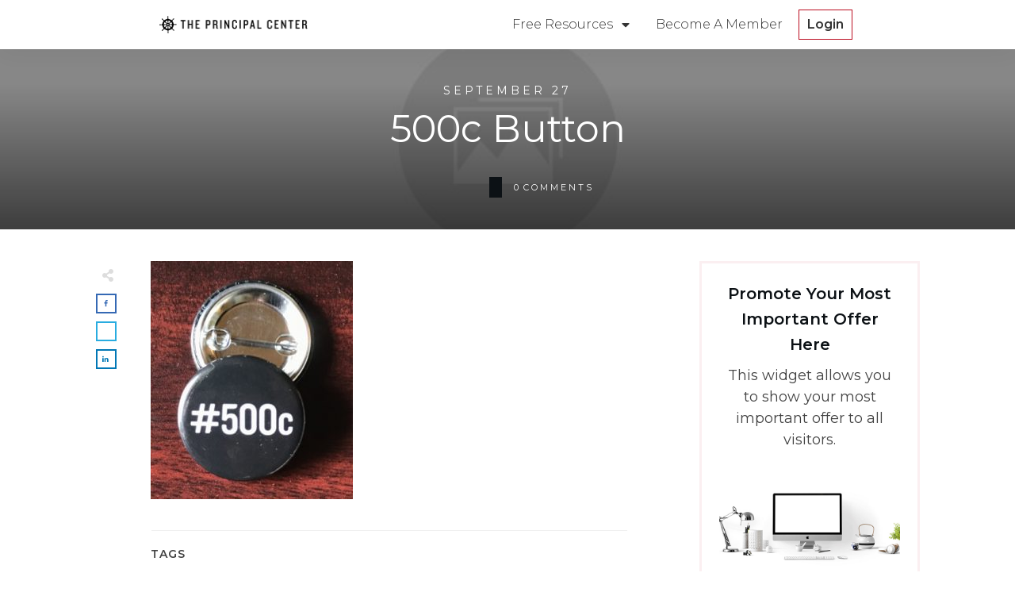

--- FILE ---
content_type: text/html; charset=UTF-8
request_url: https://www.principalcenter.com/500c-button/500c-button-2/
body_size: 34814
content:
<!doctype html>
<html lang="en-US" >
	<head>
		<link rel="profile" href="https://gmpg.org/xfn/11">
		<meta charset="UTF-8">
		<meta name="viewport" content="width=device-width, initial-scale=1">

				<script type="text/javascript">
			window.flatStyles = window.flatStyles || ''

			window.lightspeedOptimizeStylesheet = function () {
				const currentStylesheet = document.querySelector( '.tcb-lightspeed-style:not([data-ls-optimized])' )

				if ( currentStylesheet ) {
					try {
						if ( currentStylesheet.sheet && currentStylesheet.sheet.cssRules ) {
							if ( window.flatStyles ) {
								if ( this.optimizing ) {
									setTimeout( window.lightspeedOptimizeStylesheet.bind( this ), 24 )
								} else {
									this.optimizing = true;

									let rulesIndex = 0;

									while ( rulesIndex < currentStylesheet.sheet.cssRules.length ) {
										const rule = currentStylesheet.sheet.cssRules[ rulesIndex ]
										/* remove rules that already exist in the page */
										if ( rule.type === CSSRule.STYLE_RULE && window.flatStyles.includes( `${rule.selectorText}{` ) ) {
											currentStylesheet.sheet.deleteRule( rulesIndex )
										} else {
											rulesIndex ++
										}
									}
									/* optimize, mark it such, move to the next file, append the styles we have until now */
									currentStylesheet.setAttribute( 'data-ls-optimized', '1' )

									window.flatStyles += currentStylesheet.innerHTML

									this.optimizing = false
								}
							} else {
								window.flatStyles = currentStylesheet.innerHTML
								currentStylesheet.setAttribute( 'data-ls-optimized', '1' )
							}
						}
					} catch ( error ) {
						console.warn( error )
					}

					if ( currentStylesheet.parentElement.tagName !== 'HEAD' ) {
						/* always make sure that those styles end up in the head */
						const stylesheetID = currentStylesheet.id;
						/**
						 * make sure that there is only one copy of the css
						 * e.g display CSS
						 */
						if ( ( ! stylesheetID || ( stylesheetID && ! document.querySelector( `head #${stylesheetID}` ) ) ) ) {
							document.head.prepend( currentStylesheet )
						} else {
							currentStylesheet.remove();
						}
					}
				}
			}

			window.lightspeedOptimizeFlat = function ( styleSheetElement ) {
				if ( document.querySelectorAll( 'link[href*="thrive_flat.css"]' ).length > 1 ) {
					/* disable this flat if we already have one */
					styleSheetElement.setAttribute( 'disabled', true )
				} else {
					/* if this is the first one, make sure he's in head */
					if ( styleSheetElement.parentElement.tagName !== 'HEAD' ) {
						document.head.append( styleSheetElement )
					}
				}
			}
		</script>
		<meta name='robots' content='index, follow, max-image-preview:large, max-snippet:-1, max-video-preview:-1' />

<!-- Google Tag Manager for WordPress by gtm4wp.com -->
<script data-cfasync="false" data-pagespeed-no-defer>
	var gtm4wp_datalayer_name = "dataLayer";
	var dataLayer = dataLayer || [];
</script>
<!-- End Google Tag Manager for WordPress by gtm4wp.com -->
	<!-- This site is optimized with the Yoast SEO plugin v26.6 - https://yoast.com/wordpress/plugins/seo/ -->
	<title>500c Button - The Principal Center</title>
	<link rel="canonical" href="https://www.principalcenter.com/500c-button/500c-button-2/" />
	<meta property="og:locale" content="en_US" />
	<meta property="og:type" content="article" />
	<meta property="og:title" content="500c Button - The Principal Center" />
	<meta property="og:url" content="https://www.principalcenter.com/500c-button/500c-button-2/" />
	<meta property="og:site_name" content="The Principal Center" />
	<meta property="article:publisher" content="https://www.facebook.com/eduleadership/" />
	<meta property="og:image" content="https://www.principalcenter.com/500c-button/500c-button-2" />
	<meta property="og:image:width" content="350" />
	<meta property="og:image:height" content="412" />
	<meta property="og:image:type" content="image/jpeg" />
	<meta name="twitter:card" content="summary_large_image" />
	<meta name="twitter:site" content="@eduleadership" />
	<script type="application/ld+json" class="yoast-schema-graph">{"@context":"https://schema.org","@graph":[{"@type":"WebPage","@id":"https://www.principalcenter.com/500c-button/500c-button-2/","url":"https://www.principalcenter.com/500c-button/500c-button-2/","name":"500c Button - The Principal Center","isPartOf":{"@id":"https://www.principalcenter.com/#website"},"primaryImageOfPage":{"@id":"https://www.principalcenter.com/500c-button/500c-button-2/#primaryimage"},"image":{"@id":"https://www.principalcenter.com/500c-button/500c-button-2/#primaryimage"},"thumbnailUrl":"https://www.principalcenter.com/wp-content/uploads/500c-Button.jpg","datePublished":"2018-09-27T02:21:59+00:00","breadcrumb":{"@id":"https://www.principalcenter.com/500c-button/500c-button-2/#breadcrumb"},"inLanguage":"en-US","potentialAction":[{"@type":"ReadAction","target":["https://www.principalcenter.com/500c-button/500c-button-2/"]}]},{"@type":"ImageObject","inLanguage":"en-US","@id":"https://www.principalcenter.com/500c-button/500c-button-2/#primaryimage","url":"https://www.principalcenter.com/wp-content/uploads/500c-Button.jpg","contentUrl":"https://www.principalcenter.com/wp-content/uploads/500c-Button.jpg","width":350,"height":412},{"@type":"BreadcrumbList","@id":"https://www.principalcenter.com/500c-button/500c-button-2/#breadcrumb","itemListElement":[{"@type":"ListItem","position":1,"name":"Home","item":"https://www.principalcenter.com/"},{"@type":"ListItem","position":2,"name":"Claim Your #500c Button","item":"https://www.principalcenter.com/500c-button/"},{"@type":"ListItem","position":3,"name":"500c Button"}]},{"@type":"WebSite","@id":"https://www.principalcenter.com/#website","url":"https://www.principalcenter.com/","name":"The Principal Center","description":"Building Capacity for Instructional Leadership","publisher":{"@id":"https://www.principalcenter.com/#organization"},"potentialAction":[{"@type":"SearchAction","target":{"@type":"EntryPoint","urlTemplate":"https://www.principalcenter.com/?s={search_term_string}"},"query-input":{"@type":"PropertyValueSpecification","valueRequired":true,"valueName":"search_term_string"}}],"inLanguage":"en-US"},{"@type":"Organization","@id":"https://www.principalcenter.com/#organization","name":"The Principal Center","url":"https://www.principalcenter.com/","logo":{"@type":"ImageObject","inLanguage":"en-US","@id":"https://www.principalcenter.com/#/schema/logo/image/","url":"https://www.principalcenter.com/wp-content/uploads/TPC_Header_black.png","contentUrl":"https://www.principalcenter.com/wp-content/uploads/TPC_Header_black.png","width":2301,"height":260,"caption":"The Principal Center"},"image":{"@id":"https://www.principalcenter.com/#/schema/logo/image/"},"sameAs":["https://www.facebook.com/eduleadership/","https://x.com/eduleadership","https://www.linkedin.com/in/justinbaeder/"]}]}</script>
	<!-- / Yoast SEO plugin. -->


<link rel='dns-prefetch' href='//accounts.google.com' />
<link rel='dns-prefetch' href='//apis.google.com' />
<link rel='dns-prefetch' href='//www.googletagmanager.com' />
<link rel="alternate" type="application/rss+xml" title="The Principal Center &raquo; Feed" href="https://www.principalcenter.com/feed/" />
<link rel="alternate" type="application/rss+xml" title="The Principal Center &raquo; Comments Feed" href="https://www.principalcenter.com/comments/feed/" />
<link rel="alternate" title="oEmbed (JSON)" type="application/json+oembed" href="https://www.principalcenter.com/wp-json/oembed/1.0/embed?url=https%3A%2F%2Fwww.principalcenter.com%2F500c-button%2F500c-button-2%2F" />
<link rel="alternate" title="oEmbed (XML)" type="text/xml+oembed" href="https://www.principalcenter.com/wp-json/oembed/1.0/embed?url=https%3A%2F%2Fwww.principalcenter.com%2F500c-button%2F500c-button-2%2F&#038;format=xml" />
<style id='wp-img-auto-sizes-contain-inline-css' type='text/css'>
img:is([sizes=auto i],[sizes^="auto," i]){contain-intrinsic-size:3000px 1500px}
/*# sourceURL=wp-img-auto-sizes-contain-inline-css */
</style>
<style id='wp-emoji-styles-inline-css' type='text/css'>

	img.wp-smiley, img.emoji {
		display: inline !important;
		border: none !important;
		box-shadow: none !important;
		height: 1em !important;
		width: 1em !important;
		margin: 0 0.07em !important;
		vertical-align: -0.1em !important;
		background: none !important;
		padding: 0 !important;
	}
/*# sourceURL=wp-emoji-styles-inline-css */
</style>
<style id='wp-block-library-inline-css' type='text/css'>
:root{--wp-block-synced-color:#7a00df;--wp-block-synced-color--rgb:122,0,223;--wp-bound-block-color:var(--wp-block-synced-color);--wp-editor-canvas-background:#ddd;--wp-admin-theme-color:#007cba;--wp-admin-theme-color--rgb:0,124,186;--wp-admin-theme-color-darker-10:#006ba1;--wp-admin-theme-color-darker-10--rgb:0,107,160.5;--wp-admin-theme-color-darker-20:#005a87;--wp-admin-theme-color-darker-20--rgb:0,90,135;--wp-admin-border-width-focus:2px}@media (min-resolution:192dpi){:root{--wp-admin-border-width-focus:1.5px}}.wp-element-button{cursor:pointer}:root .has-very-light-gray-background-color{background-color:#eee}:root .has-very-dark-gray-background-color{background-color:#313131}:root .has-very-light-gray-color{color:#eee}:root .has-very-dark-gray-color{color:#313131}:root .has-vivid-green-cyan-to-vivid-cyan-blue-gradient-background{background:linear-gradient(135deg,#00d084,#0693e3)}:root .has-purple-crush-gradient-background{background:linear-gradient(135deg,#34e2e4,#4721fb 50%,#ab1dfe)}:root .has-hazy-dawn-gradient-background{background:linear-gradient(135deg,#faaca8,#dad0ec)}:root .has-subdued-olive-gradient-background{background:linear-gradient(135deg,#fafae1,#67a671)}:root .has-atomic-cream-gradient-background{background:linear-gradient(135deg,#fdd79a,#004a59)}:root .has-nightshade-gradient-background{background:linear-gradient(135deg,#330968,#31cdcf)}:root .has-midnight-gradient-background{background:linear-gradient(135deg,#020381,#2874fc)}:root{--wp--preset--font-size--normal:16px;--wp--preset--font-size--huge:42px}.has-regular-font-size{font-size:1em}.has-larger-font-size{font-size:2.625em}.has-normal-font-size{font-size:var(--wp--preset--font-size--normal)}.has-huge-font-size{font-size:var(--wp--preset--font-size--huge)}.has-text-align-center{text-align:center}.has-text-align-left{text-align:left}.has-text-align-right{text-align:right}.has-fit-text{white-space:nowrap!important}#end-resizable-editor-section{display:none}.aligncenter{clear:both}.items-justified-left{justify-content:flex-start}.items-justified-center{justify-content:center}.items-justified-right{justify-content:flex-end}.items-justified-space-between{justify-content:space-between}.screen-reader-text{border:0;clip-path:inset(50%);height:1px;margin:-1px;overflow:hidden;padding:0;position:absolute;width:1px;word-wrap:normal!important}.screen-reader-text:focus{background-color:#ddd;clip-path:none;color:#444;display:block;font-size:1em;height:auto;left:5px;line-height:normal;padding:15px 23px 14px;text-decoration:none;top:5px;width:auto;z-index:100000}html :where(.has-border-color){border-style:solid}html :where([style*=border-top-color]){border-top-style:solid}html :where([style*=border-right-color]){border-right-style:solid}html :where([style*=border-bottom-color]){border-bottom-style:solid}html :where([style*=border-left-color]){border-left-style:solid}html :where([style*=border-width]){border-style:solid}html :where([style*=border-top-width]){border-top-style:solid}html :where([style*=border-right-width]){border-right-style:solid}html :where([style*=border-bottom-width]){border-bottom-style:solid}html :where([style*=border-left-width]){border-left-style:solid}html :where(img[class*=wp-image-]){height:auto;max-width:100%}:where(figure){margin:0 0 1em}html :where(.is-position-sticky){--wp-admin--admin-bar--position-offset:var(--wp-admin--admin-bar--height,0px)}@media screen and (max-width:600px){html :where(.is-position-sticky){--wp-admin--admin-bar--position-offset:0px}}

/*# sourceURL=wp-block-library-inline-css */
</style><style id='global-styles-inline-css' type='text/css'>
:root{--wp--preset--aspect-ratio--square: 1;--wp--preset--aspect-ratio--4-3: 4/3;--wp--preset--aspect-ratio--3-4: 3/4;--wp--preset--aspect-ratio--3-2: 3/2;--wp--preset--aspect-ratio--2-3: 2/3;--wp--preset--aspect-ratio--16-9: 16/9;--wp--preset--aspect-ratio--9-16: 9/16;--wp--preset--color--black: #000000;--wp--preset--color--cyan-bluish-gray: #abb8c3;--wp--preset--color--white: #ffffff;--wp--preset--color--pale-pink: #f78da7;--wp--preset--color--vivid-red: #cf2e2e;--wp--preset--color--luminous-vivid-orange: #ff6900;--wp--preset--color--luminous-vivid-amber: #fcb900;--wp--preset--color--light-green-cyan: #7bdcb5;--wp--preset--color--vivid-green-cyan: #00d084;--wp--preset--color--pale-cyan-blue: #8ed1fc;--wp--preset--color--vivid-cyan-blue: #0693e3;--wp--preset--color--vivid-purple: #9b51e0;--wp--preset--gradient--vivid-cyan-blue-to-vivid-purple: linear-gradient(135deg,rgb(6,147,227) 0%,rgb(155,81,224) 100%);--wp--preset--gradient--light-green-cyan-to-vivid-green-cyan: linear-gradient(135deg,rgb(122,220,180) 0%,rgb(0,208,130) 100%);--wp--preset--gradient--luminous-vivid-amber-to-luminous-vivid-orange: linear-gradient(135deg,rgb(252,185,0) 0%,rgb(255,105,0) 100%);--wp--preset--gradient--luminous-vivid-orange-to-vivid-red: linear-gradient(135deg,rgb(255,105,0) 0%,rgb(207,46,46) 100%);--wp--preset--gradient--very-light-gray-to-cyan-bluish-gray: linear-gradient(135deg,rgb(238,238,238) 0%,rgb(169,184,195) 100%);--wp--preset--gradient--cool-to-warm-spectrum: linear-gradient(135deg,rgb(74,234,220) 0%,rgb(151,120,209) 20%,rgb(207,42,186) 40%,rgb(238,44,130) 60%,rgb(251,105,98) 80%,rgb(254,248,76) 100%);--wp--preset--gradient--blush-light-purple: linear-gradient(135deg,rgb(255,206,236) 0%,rgb(152,150,240) 100%);--wp--preset--gradient--blush-bordeaux: linear-gradient(135deg,rgb(254,205,165) 0%,rgb(254,45,45) 50%,rgb(107,0,62) 100%);--wp--preset--gradient--luminous-dusk: linear-gradient(135deg,rgb(255,203,112) 0%,rgb(199,81,192) 50%,rgb(65,88,208) 100%);--wp--preset--gradient--pale-ocean: linear-gradient(135deg,rgb(255,245,203) 0%,rgb(182,227,212) 50%,rgb(51,167,181) 100%);--wp--preset--gradient--electric-grass: linear-gradient(135deg,rgb(202,248,128) 0%,rgb(113,206,126) 100%);--wp--preset--gradient--midnight: linear-gradient(135deg,rgb(2,3,129) 0%,rgb(40,116,252) 100%);--wp--preset--font-size--small: 13px;--wp--preset--font-size--medium: 20px;--wp--preset--font-size--large: 36px;--wp--preset--font-size--x-large: 42px;--wp--preset--spacing--20: 0.44rem;--wp--preset--spacing--30: 0.67rem;--wp--preset--spacing--40: 1rem;--wp--preset--spacing--50: 1.5rem;--wp--preset--spacing--60: 2.25rem;--wp--preset--spacing--70: 3.38rem;--wp--preset--spacing--80: 5.06rem;--wp--preset--shadow--natural: 6px 6px 9px rgba(0, 0, 0, 0.2);--wp--preset--shadow--deep: 12px 12px 50px rgba(0, 0, 0, 0.4);--wp--preset--shadow--sharp: 6px 6px 0px rgba(0, 0, 0, 0.2);--wp--preset--shadow--outlined: 6px 6px 0px -3px rgb(255, 255, 255), 6px 6px rgb(0, 0, 0);--wp--preset--shadow--crisp: 6px 6px 0px rgb(0, 0, 0);}:where(.is-layout-flex){gap: 0.5em;}:where(.is-layout-grid){gap: 0.5em;}body .is-layout-flex{display: flex;}.is-layout-flex{flex-wrap: wrap;align-items: center;}.is-layout-flex > :is(*, div){margin: 0;}body .is-layout-grid{display: grid;}.is-layout-grid > :is(*, div){margin: 0;}:where(.wp-block-columns.is-layout-flex){gap: 2em;}:where(.wp-block-columns.is-layout-grid){gap: 2em;}:where(.wp-block-post-template.is-layout-flex){gap: 1.25em;}:where(.wp-block-post-template.is-layout-grid){gap: 1.25em;}.has-black-color{color: var(--wp--preset--color--black) !important;}.has-cyan-bluish-gray-color{color: var(--wp--preset--color--cyan-bluish-gray) !important;}.has-white-color{color: var(--wp--preset--color--white) !important;}.has-pale-pink-color{color: var(--wp--preset--color--pale-pink) !important;}.has-vivid-red-color{color: var(--wp--preset--color--vivid-red) !important;}.has-luminous-vivid-orange-color{color: var(--wp--preset--color--luminous-vivid-orange) !important;}.has-luminous-vivid-amber-color{color: var(--wp--preset--color--luminous-vivid-amber) !important;}.has-light-green-cyan-color{color: var(--wp--preset--color--light-green-cyan) !important;}.has-vivid-green-cyan-color{color: var(--wp--preset--color--vivid-green-cyan) !important;}.has-pale-cyan-blue-color{color: var(--wp--preset--color--pale-cyan-blue) !important;}.has-vivid-cyan-blue-color{color: var(--wp--preset--color--vivid-cyan-blue) !important;}.has-vivid-purple-color{color: var(--wp--preset--color--vivid-purple) !important;}.has-black-background-color{background-color: var(--wp--preset--color--black) !important;}.has-cyan-bluish-gray-background-color{background-color: var(--wp--preset--color--cyan-bluish-gray) !important;}.has-white-background-color{background-color: var(--wp--preset--color--white) !important;}.has-pale-pink-background-color{background-color: var(--wp--preset--color--pale-pink) !important;}.has-vivid-red-background-color{background-color: var(--wp--preset--color--vivid-red) !important;}.has-luminous-vivid-orange-background-color{background-color: var(--wp--preset--color--luminous-vivid-orange) !important;}.has-luminous-vivid-amber-background-color{background-color: var(--wp--preset--color--luminous-vivid-amber) !important;}.has-light-green-cyan-background-color{background-color: var(--wp--preset--color--light-green-cyan) !important;}.has-vivid-green-cyan-background-color{background-color: var(--wp--preset--color--vivid-green-cyan) !important;}.has-pale-cyan-blue-background-color{background-color: var(--wp--preset--color--pale-cyan-blue) !important;}.has-vivid-cyan-blue-background-color{background-color: var(--wp--preset--color--vivid-cyan-blue) !important;}.has-vivid-purple-background-color{background-color: var(--wp--preset--color--vivid-purple) !important;}.has-black-border-color{border-color: var(--wp--preset--color--black) !important;}.has-cyan-bluish-gray-border-color{border-color: var(--wp--preset--color--cyan-bluish-gray) !important;}.has-white-border-color{border-color: var(--wp--preset--color--white) !important;}.has-pale-pink-border-color{border-color: var(--wp--preset--color--pale-pink) !important;}.has-vivid-red-border-color{border-color: var(--wp--preset--color--vivid-red) !important;}.has-luminous-vivid-orange-border-color{border-color: var(--wp--preset--color--luminous-vivid-orange) !important;}.has-luminous-vivid-amber-border-color{border-color: var(--wp--preset--color--luminous-vivid-amber) !important;}.has-light-green-cyan-border-color{border-color: var(--wp--preset--color--light-green-cyan) !important;}.has-vivid-green-cyan-border-color{border-color: var(--wp--preset--color--vivid-green-cyan) !important;}.has-pale-cyan-blue-border-color{border-color: var(--wp--preset--color--pale-cyan-blue) !important;}.has-vivid-cyan-blue-border-color{border-color: var(--wp--preset--color--vivid-cyan-blue) !important;}.has-vivid-purple-border-color{border-color: var(--wp--preset--color--vivid-purple) !important;}.has-vivid-cyan-blue-to-vivid-purple-gradient-background{background: var(--wp--preset--gradient--vivid-cyan-blue-to-vivid-purple) !important;}.has-light-green-cyan-to-vivid-green-cyan-gradient-background{background: var(--wp--preset--gradient--light-green-cyan-to-vivid-green-cyan) !important;}.has-luminous-vivid-amber-to-luminous-vivid-orange-gradient-background{background: var(--wp--preset--gradient--luminous-vivid-amber-to-luminous-vivid-orange) !important;}.has-luminous-vivid-orange-to-vivid-red-gradient-background{background: var(--wp--preset--gradient--luminous-vivid-orange-to-vivid-red) !important;}.has-very-light-gray-to-cyan-bluish-gray-gradient-background{background: var(--wp--preset--gradient--very-light-gray-to-cyan-bluish-gray) !important;}.has-cool-to-warm-spectrum-gradient-background{background: var(--wp--preset--gradient--cool-to-warm-spectrum) !important;}.has-blush-light-purple-gradient-background{background: var(--wp--preset--gradient--blush-light-purple) !important;}.has-blush-bordeaux-gradient-background{background: var(--wp--preset--gradient--blush-bordeaux) !important;}.has-luminous-dusk-gradient-background{background: var(--wp--preset--gradient--luminous-dusk) !important;}.has-pale-ocean-gradient-background{background: var(--wp--preset--gradient--pale-ocean) !important;}.has-electric-grass-gradient-background{background: var(--wp--preset--gradient--electric-grass) !important;}.has-midnight-gradient-background{background: var(--wp--preset--gradient--midnight) !important;}.has-small-font-size{font-size: var(--wp--preset--font-size--small) !important;}.has-medium-font-size{font-size: var(--wp--preset--font-size--medium) !important;}.has-large-font-size{font-size: var(--wp--preset--font-size--large) !important;}.has-x-large-font-size{font-size: var(--wp--preset--font-size--x-large) !important;}
/*# sourceURL=global-styles-inline-css */
</style>

<style id='classic-theme-styles-inline-css' type='text/css'>
/*! This file is auto-generated */
.wp-block-button__link{color:#fff;background-color:#32373c;border-radius:9999px;box-shadow:none;text-decoration:none;padding:calc(.667em + 2px) calc(1.333em + 2px);font-size:1.125em}.wp-block-file__button{background:#32373c;color:#fff;text-decoration:none}
/*# sourceURL=/wp-includes/css/classic-themes.min.css */
</style>
<link rel='stylesheet' id='collapscore-css-css' href='https://www.principalcenter.com/wp-content/plugins/jquery-collapse-o-matic/css/core_style.css?ver=1.0' type='text/css' media='all' />
<link rel='stylesheet' id='collapseomatic-css-css' href='https://www.principalcenter.com/wp-content/plugins/jquery-collapse-o-matic/css/light_style.css?ver=1.6' type='text/css' media='all' />
<link rel='stylesheet' id='thrive-theme-styles-css' href='https://www.principalcenter.com/wp-content/themes/thrive-theme/inc/assets/dist/theme.css?ver=10.8.5' type='text/css' media='all' />
<link rel='stylesheet' id='tvo-frontend-css' href='https://www.principalcenter.com/wp-content/plugins/thrive-ovation/tcb-bridge/frontend/css/frontend.css?ver=6.9' type='text/css' media='all' />
<link rel='stylesheet' id='thrive-theme-css' href='https://www.principalcenter.com/wp-content/themes/thrive-theme/style.css?ver=10.8.5' type='text/css' media='all' />
<link rel='stylesheet' id='tve_style_family_tve_flt-css' href='https://www.principalcenter.com/wp-content/plugins/thrive-visual-editor/editor/css/thrive_flat.css?ver=10.8.5' type='text/css' media='all' />
<link rel='stylesheet' id='thrive-template-css' href='//www.principalcenter.com/wp-content/uploads/thrive/theme-template-1767635217.css?ver=10.8.5' type='text/css' media='all' />
<link rel='stylesheet' id='mrjswp-css' href='https://www.principalcenter.com/wp-content/plugins/pilotpress/js/moonrayJS-only-wp-forms.css?ver=6.9' type='text/css' media='all' />
<link rel='stylesheet' id='mrcss-css' href='https://www.principalcenter.com/wp-content/plugins/pilotpress/js/moonray.css?ver=6.9' type='text/css' media='all' />
<link rel='stylesheet' id='jqcss-css' href='https://www.principalcenter.com/wp-content/plugins/pilotpress/js/jquery-ui.css?ver=6.9' type='text/css' media='all' />
<script type="text/javascript" src="https://www.principalcenter.com/wp-includes/js/jquery/jquery.min.js?ver=3.7.1" id="jquery-core-js"></script>
<script type="text/javascript" src="https://www.principalcenter.com/wp-includes/js/jquery/jquery-migrate.min.js?ver=3.4.1" id="jquery-migrate-js"></script>
<script type="text/javascript" src="https://www.principalcenter.com/wp-content/plugins/pilotpress/js/tracking.js?ver=6.9" id="mr_tracking-js"></script>
<script type="text/javascript" id="tho-header-js-js-extra">
/* <![CDATA[ */
var THO_Head = {"variations":[],"post_id":"4423","element_tag":"thrive_headline","woo_tag":"tho_woo"};
//# sourceURL=tho-header-js-js-extra
/* ]]> */
</script>
<script type="text/javascript" src="https://www.principalcenter.com/wp-content/plugins/thrive-headline-optimizer/frontend/js/header.min.js?ver=2.3.1" id="tho-header-js-js"></script>
<script type="text/javascript" src="https://www.principalcenter.com/wp-includes/js/jquery/ui/core.min.js?ver=1.13.3" id="jquery-ui-core-js"></script>
<script type="text/javascript" src="https://www.principalcenter.com/wp-includes/js/jquery/ui/menu.min.js?ver=1.13.3" id="jquery-ui-menu-js"></script>
<script type="text/javascript" src="https://www.principalcenter.com/wp-includes/js/dist/dom-ready.min.js?ver=f77871ff7694fffea381" id="wp-dom-ready-js"></script>
<script type="text/javascript" src="https://www.principalcenter.com/wp-includes/js/dist/hooks.min.js?ver=dd5603f07f9220ed27f1" id="wp-hooks-js"></script>
<script type="text/javascript" src="https://www.principalcenter.com/wp-includes/js/dist/i18n.min.js?ver=c26c3dc7bed366793375" id="wp-i18n-js"></script>
<script type="text/javascript" id="wp-i18n-js-after">
/* <![CDATA[ */
wp.i18n.setLocaleData( { 'text direction\u0004ltr': [ 'ltr' ] } );
//# sourceURL=wp-i18n-js-after
/* ]]> */
</script>
<script type="text/javascript" src="https://www.principalcenter.com/wp-includes/js/dist/a11y.min.js?ver=cb460b4676c94bd228ed" id="wp-a11y-js"></script>
<script type="text/javascript" src="https://www.principalcenter.com/wp-includes/js/jquery/ui/autocomplete.min.js?ver=1.13.3" id="jquery-ui-autocomplete-js"></script>
<script type="text/javascript" src="https://www.principalcenter.com/wp-includes/js/imagesloaded.min.js?ver=5.0.0" id="imagesloaded-js"></script>
<script type="text/javascript" src="https://www.principalcenter.com/wp-includes/js/masonry.min.js?ver=4.2.2" id="masonry-js"></script>
<script type="text/javascript" src="https://www.principalcenter.com/wp-includes/js/jquery/jquery.masonry.min.js?ver=3.1.2b" id="jquery-masonry-js"></script>
<script type="text/javascript" id="tve_frontend-js-extra">
/* <![CDATA[ */
var tve_frontend_options = {"ajaxurl":"https://www.principalcenter.com/wp-admin/admin-ajax.php","is_editor_page":"","page_events":"","is_single":"1","social_fb_app_id":"","dash_url":"https://www.principalcenter.com/wp-content/themes/thrive-theme/thrive-dashboard","queried_object":{"ID":4423,"post_author":"5"},"query_vars":{"page":"","pagename":"500c-button/500c-button-2"},"$_POST":[],"translations":{"Copy":"Copy","empty_username":"ERROR: The username field is empty.","empty_password":"ERROR: The password field is empty.","empty_login":"ERROR: Enter a username or email address.","min_chars":"At least %s characters are needed","no_headings":"No headings found","registration_err":{"required_field":"\u003Cstrong\u003EError\u003C/strong\u003E: This field is required","required_email":"\u003Cstrong\u003EError\u003C/strong\u003E: Please type your email address","invalid_email":"\u003Cstrong\u003EError\u003C/strong\u003E: The email address isn&#8217;t correct","passwordmismatch":"\u003Cstrong\u003EError\u003C/strong\u003E: Password mismatch"}},"routes":{"posts":"https://www.principalcenter.com/wp-json/tcb/v1/posts","video_reporting":"https://www.principalcenter.com/wp-json/tcb/v1/video-reporting","testimonials":"https://www.principalcenter.com/wp-json/tcb/v1/testimonials"},"nonce":"e678a9c8ff","allow_video_src":"","google_client_id":null,"google_api_key":null,"facebook_app_id":null,"lead_generation_custom_tag_apis":["activecampaign","aweber","convertkit","drip","klicktipp","mailchimp","sendlane","zapier"],"post_request_data":[],"user_profile_nonce":"f1f0eb2364","ip":"3.135.210.151","current_user":[],"post_id":"4423","post_title":"500c Button","post_type":"attachment","post_url":"https://www.principalcenter.com/500c-button/500c-button-2/","is_lp":"","conditional_display":{"is_tooltip_dismissed":false}};
//# sourceURL=tve_frontend-js-extra
/* ]]> */
</script>
<script type="text/javascript" src="https://www.principalcenter.com/wp-content/plugins/thrive-visual-editor/editor/js/dist/modules/general.min.js?ver=10.8.5" id="tve_frontend-js"></script>
<script type="text/javascript" src="https://www.principalcenter.com/wp-includes/js/plupload/moxie.min.js?ver=1.3.5.1" id="moxiejs-js"></script>
<script type="text/javascript" src="https://www.principalcenter.com/wp-content/plugins/thrive-visual-editor/editor/js/dist/modules/post-list.min.js?v=10.8.5&amp;ver=10.8.5" id="tve_frontend_post-list-js"></script>
<script type="text/javascript" id="theme-frontend-js-extra">
/* <![CDATA[ */
var thrive_front_localize = {"comments_form":{"error_defaults":{"email":"Email address invalid","url":"Website address invalid","required":"Required field missing"}},"routes":{"posts":"https://www.principalcenter.com/wp-json/tcb/v1/posts","frontend":"https://www.principalcenter.com/wp-json/ttb/v1/frontend"},"tar_post_url":"?tve=true&action=architect&from_theme=1","is_editor":"","ID":"9132","template_url":"?tve=true&action=architect&from_tar=4423","pagination_url":{"template":"https://www.principalcenter.com/500c-button/500c-button-2/page/[thrive_page_number]/","base":"https://www.principalcenter.com/500c-button/500c-button-2/"},"sidebar_visibility":[],"is_singular":"1","is_user_logged_in":""};
//# sourceURL=theme-frontend-js-extra
/* ]]> */
</script>
<script type="text/javascript" src="https://www.principalcenter.com/wp-content/themes/thrive-theme/inc/assets/dist/frontend.min.js?ver=10.8.5" id="theme-frontend-js"></script>

<!-- Google tag (gtag.js) snippet added by Site Kit -->
<!-- Google Analytics snippet added by Site Kit -->
<!-- Google Ads snippet added by Site Kit -->
<script type="text/javascript" src="https://www.googletagmanager.com/gtag/js?id=GT-MQXZR45" id="google_gtagjs-js" async></script>
<script type="text/javascript" id="google_gtagjs-js-after">
/* <![CDATA[ */
window.dataLayer = window.dataLayer || [];function gtag(){dataLayer.push(arguments);}
gtag("set","linker",{"domains":["www.principalcenter.com"]});
gtag("js", new Date());
gtag("set", "developer_id.dZTNiMT", true);
gtag("config", "GT-MQXZR45");
gtag("config", "AW-694942436");
 window._googlesitekit = window._googlesitekit || {}; window._googlesitekit.throttledEvents = []; window._googlesitekit.gtagEvent = (name, data) => { var key = JSON.stringify( { name, data } ); if ( !! window._googlesitekit.throttledEvents[ key ] ) { return; } window._googlesitekit.throttledEvents[ key ] = true; setTimeout( () => { delete window._googlesitekit.throttledEvents[ key ]; }, 5 ); gtag( "event", name, { ...data, event_source: "site-kit" } ); }; 
//# sourceURL=google_gtagjs-js-after
/* ]]> */
</script>
<script type="text/javascript" src="https://www.principalcenter.com/wp-content/plugins/thrive-ovation/tcb-bridge/frontend/js/display-testimonials-tcb.min.js?ver=10.8.5" id="display-testimonials-tcb-js"></script>
<link rel="https://api.w.org/" href="https://www.principalcenter.com/wp-json/" /><link rel="alternate" title="JSON" type="application/json" href="https://www.principalcenter.com/wp-json/wp/v2/media/4423" /><link rel="EditURI" type="application/rsd+xml" title="RSD" href="https://www.principalcenter.com/xmlrpc.php?rsd" />
<meta name="generator" content="WordPress 6.9" />
<link rel='shortlink' href='https://www.principalcenter.com/?p=4423' />
<meta name="generator" content="Site Kit by Google 1.168.0" /><style type="text/css" id="tve_global_variables">:root{--tcb-color-0:rgb(188, 14, 33);--tcb-color-0-h:353;--tcb-color-0-s:86%;--tcb-color-0-l:39%;--tcb-color-0-a:1;--tcb-color-1:rgb(188, 14, 33);--tcb-color-1-h:353;--tcb-color-1-s:86%;--tcb-color-1-l:39%;--tcb-color-1-a:1;--tcb-color-2:rgb(41, 78, 101);--tcb-color-2-h:203;--tcb-color-2-s:42%;--tcb-color-2-l:27%;--tcb-color-2-a:1;--tcb-gradient-0:linear-gradient(90deg, var(--tcb-skin-color-22) 49%, rgb(0, 222, 243) 66%);--tcb-background-author-image:url(https://www.principalcenter.com/wp-content/plugins/thrive-visual-editor/editor/css/images/author_image.png);--tcb-background-user-image:url();--tcb-background-featured-image-thumbnail:url(https://www.principalcenter.com/wp-content/plugins/thrive-visual-editor/editor/css/images/featured_image.png);--tcb-skin-color-0:hsla(var(--tcb-theme-main-master-h,210), var(--tcb-theme-main-master-s,77%), var(--tcb-theme-main-master-l,54%), var(--tcb-theme-main-master-a,1));--tcb-skin-color-0-h:var(--tcb-theme-main-master-h,210);--tcb-skin-color-0-s:var(--tcb-theme-main-master-s,77%);--tcb-skin-color-0-l:var(--tcb-theme-main-master-l,54%);--tcb-skin-color-0-a:var(--tcb-theme-main-master-a,1);--tcb-skin-color-1:hsla(calc(var(--tcb-theme-main-master-h,210) - 0 ), 79%, 54%, 0.5);--tcb-skin-color-1-h:calc(var(--tcb-theme-main-master-h,210) - 0 );--tcb-skin-color-1-s:79%;--tcb-skin-color-1-l:54%;--tcb-skin-color-1-a:0.5;--tcb-skin-color-3:hsla(calc(var(--tcb-theme-main-master-h,210) + 30 ), 85%, 13%, 1);--tcb-skin-color-3-h:calc(var(--tcb-theme-main-master-h,210) + 30 );--tcb-skin-color-3-s:85%;--tcb-skin-color-3-l:13%;--tcb-skin-color-3-a:1;--tcb-skin-color-8:hsla(calc(var(--tcb-theme-main-master-h,210) - 0 ), 79%, 54%, 0.18);--tcb-skin-color-8-h:calc(var(--tcb-theme-main-master-h,210) - 0 );--tcb-skin-color-8-s:79%;--tcb-skin-color-8-l:54%;--tcb-skin-color-8-a:0.18;--tcb-skin-color-9:hsla(calc(var(--tcb-theme-main-master-h,210) - 3 ), 56%, 96%, 1);--tcb-skin-color-9-h:calc(var(--tcb-theme-main-master-h,210) - 3 );--tcb-skin-color-9-s:56%;--tcb-skin-color-9-l:96%;--tcb-skin-color-9-a:1;--tcb-skin-color-10:hsla(calc(var(--tcb-theme-main-master-h,210) - 21 ), 100%, 81%, 1);--tcb-skin-color-10-h:calc(var(--tcb-theme-main-master-h,210) - 21 );--tcb-skin-color-10-s:100%;--tcb-skin-color-10-l:81%;--tcb-skin-color-10-a:1;--tcb-skin-color-13:hsla(calc(var(--tcb-theme-main-master-h,210) - 0 ), 79%, 36%, 0.5);--tcb-skin-color-13-h:calc(var(--tcb-theme-main-master-h,210) - 0 );--tcb-skin-color-13-s:79%;--tcb-skin-color-13-l:36%;--tcb-skin-color-13-a:0.5;--tcb-skin-color-16:hsla(calc(var(--tcb-theme-main-master-h,210) - 0 ), 3%, 36%, 1);--tcb-skin-color-16-h:calc(var(--tcb-theme-main-master-h,210) - 0 );--tcb-skin-color-16-s:3%;--tcb-skin-color-16-l:36%;--tcb-skin-color-16-a:1;--tcb-skin-color-18:hsla(calc(var(--tcb-theme-main-master-h,210) - 0 ), calc(var(--tcb-theme-main-master-s,77%) + 2% ), calc(var(--tcb-theme-main-master-l,54%) - 0% ), 0.8);--tcb-skin-color-18-h:calc(var(--tcb-theme-main-master-h,210) - 0 );--tcb-skin-color-18-s:calc(var(--tcb-theme-main-master-s,77%) + 2% );--tcb-skin-color-18-l:calc(var(--tcb-theme-main-master-l,54%) - 0% );--tcb-skin-color-18-a:0.8;--tcb-skin-color-19:hsla(calc(var(--tcb-theme-main-master-h,210) - 3 ), 56%, 96%, 0.85);--tcb-skin-color-19-h:calc(var(--tcb-theme-main-master-h,210) - 3 );--tcb-skin-color-19-s:56%;--tcb-skin-color-19-l:96%;--tcb-skin-color-19-a:0.85;--tcb-skin-color-20:hsla(calc(var(--tcb-theme-main-master-h,210) - 3 ), 56%, 96%, 0.9);--tcb-skin-color-20-h:calc(var(--tcb-theme-main-master-h,210) - 3 );--tcb-skin-color-20-s:56%;--tcb-skin-color-20-l:96%;--tcb-skin-color-20-a:0.9;--tcb-skin-color-21:hsla(calc(var(--tcb-theme-main-master-h,210) - 210 ), calc(var(--tcb-theme-main-master-s,77%) - 77% ), calc(var(--tcb-theme-main-master-l,54%) + 46% ), 1);--tcb-skin-color-21-h:calc(var(--tcb-theme-main-master-h,210) - 210 );--tcb-skin-color-21-s:calc(var(--tcb-theme-main-master-s,77%) - 77% );--tcb-skin-color-21-l:calc(var(--tcb-theme-main-master-l,54%) + 46% );--tcb-skin-color-21-a:1;--tcb-skin-color-2:rgb(248, 248, 248);--tcb-skin-color-2-h:0;--tcb-skin-color-2-s:0%;--tcb-skin-color-2-l:97%;--tcb-skin-color-2-a:1;--tcb-skin-color-4:rgb(12, 17, 21);--tcb-skin-color-4-h:206;--tcb-skin-color-4-s:27%;--tcb-skin-color-4-l:6%;--tcb-skin-color-4-a:1;--tcb-skin-color-5:rgb(66, 66, 66);--tcb-skin-color-5-h:0;--tcb-skin-color-5-s:0%;--tcb-skin-color-5-l:25%;--tcb-skin-color-5-a:1;--tcb-skin-color-14:rgb(230, 230, 230);--tcb-skin-color-14-h:0;--tcb-skin-color-14-s:0%;--tcb-skin-color-14-l:90%;--tcb-skin-color-14-a:1;--tcb-skin-color-22:rgb(255, 255, 255);--tcb-skin-color-22-h:0;--tcb-skin-color-22-s:0%;--tcb-skin-color-22-l:100%;--tcb-skin-color-22-a:1;--tcb-main-master-h:353;--tcb-main-master-s:86%;--tcb-main-master-l:40%;--tcb-main-master-a:1;--tcb-theme-main-master-h:353;--tcb-theme-main-master-s:86%;--tcb-theme-main-master-l:40%;--tcb-theme-main-master-a:1;}</style>
<!-- Google Tag Manager for WordPress by gtm4wp.com -->
<!-- GTM Container placement set to footer -->
<script data-cfasync="false" data-pagespeed-no-defer>
	var dataLayer_content = {"pagePostType":"attachment","pagePostType2":"single-attachment","pagePostAuthor":"Justin Baeder"};
	dataLayer.push( dataLayer_content );
</script>
<script data-cfasync="false" data-pagespeed-no-defer>
(function(w,d,s,l,i){w[l]=w[l]||[];w[l].push({'gtm.start':
new Date().getTime(),event:'gtm.js'});var f=d.getElementsByTagName(s)[0],
j=d.createElement(s),dl=l!='dataLayer'?'&l='+l:'';j.async=true;j.src=
'//www.googletagmanager.com/gtm.js?id='+i+dl;f.parentNode.insertBefore(j,f);
})(window,document,'script','dataLayer','GTM-5WNKLN');
</script>
<!-- End Google Tag Manager for WordPress by gtm4wp.com --><style id="thrive-dynamic-css" type="text/css">@media (min-width: 300px){.tve-theme-9132 .top-section .section-background{background-image: linear-gradient(rgba(0, 0, 0, 0.44) 19%, rgba(0, 0, 0, 0.75) 100%), url("https://www.principalcenter.com/wp-content/themes/thrive-theme/inc/assets/images/featured_image.png") !important;}}</style>
<!-- Meta Pixel Code -->
<script type='text/javascript'>
!function(f,b,e,v,n,t,s){if(f.fbq)return;n=f.fbq=function(){n.callMethod?
n.callMethod.apply(n,arguments):n.queue.push(arguments)};if(!f._fbq)f._fbq=n;
n.push=n;n.loaded=!0;n.version='2.0';n.queue=[];t=b.createElement(e);t.async=!0;
t.src=v;s=b.getElementsByTagName(e)[0];s.parentNode.insertBefore(t,s)}(window,
document,'script','https://connect.facebook.net/en_US/fbevents.js');
</script>
<!-- End Meta Pixel Code -->
<script type='text/javascript'>var url = window.location.origin + '?ob=open-bridge';
            fbq('set', 'openbridge', '1614208755470121', url);
fbq('init', '1614208755470121', {}, {
    "agent": "wordpress-6.9-4.1.5"
})</script><script type='text/javascript'>
    fbq('track', 'PageView', []);
  </script>	<script type="text/javascript">
	jQuery(function($){
		window.sessionslap = {
			// Show alerts in top right corner?
			"alerts": 0,
			// Duration alerts should hang for, in ms
			"alert_hang_time": 5000, // 5 seconds
			// Interval of time between each keep-alive ping
			"interval_time": 43200000, //1800000 == 30 min,
			"init": function(){
				window.sessionslap.pinger_interval_id = setInterval( this.pinger, this.interval_time);
			},
			"pinger": function(){
				$(document).trigger("sessionslap.ping.start");
				jQuery.ajax({
					url: "?",
					type: "GET",
					data: {
						update: true,
						r: Math.random()
					},
					success: function(data){
						if (window.sessionslap.alerts){
							window.sessionslap.alert("Your session has been updated!", true );
						}
						$(document).trigger("sessionslap.ping.end.success");
						console.log("Your session has been updated!");
					},
					error: function(data){
						if (window.sessionslap.alerts){
							window.sessionslap.alert("There was an issue with your session getting updated!");
						}
						$(document).trigger("sessionslap.ping.end.error");
						console.log("There was an issue with your session getting updated!");
					}
				});
			},
			"alert": function(msg, good){
				$alert = $("<div>").text( msg ).addClass("sessionslap-alert " + ( good ? "sessionslap-success" : "sessionslap-error" ) ).bind("click", function(e){
					$(this).stop();
				});
				$("body").append( $alert ).find(".sessionslap-alert").delay( this.alert_hang_time ).fadeOut(1500, function(e){
					$(this).remove();
				});
			}
		}
		
			});
	</script>
	
<!-- Google Tag Manager snippet added by Site Kit -->
<script type="text/javascript">
/* <![CDATA[ */

			( function( w, d, s, l, i ) {
				w[l] = w[l] || [];
				w[l].push( {'gtm.start': new Date().getTime(), event: 'gtm.js'} );
				var f = d.getElementsByTagName( s )[0],
					j = d.createElement( s ), dl = l != 'dataLayer' ? '&l=' + l : '';
				j.async = true;
				j.src = 'https://www.googletagmanager.com/gtm.js?id=' + i + dl;
				f.parentNode.insertBefore( j, f );
			} )( window, document, 'script', 'dataLayer', 'GTM-5WNKLN' );
			
/* ]]> */
</script>

<!-- End Google Tag Manager snippet added by Site Kit -->
<link type="text/css" rel="stylesheet" class="thrive-external-font" href="https://fonts.googleapis.com/css?family=Montserrat:400,400i,600,600i,300,500,200,700,100,900&#038;subset=latin&#038;display=swap"><link type="text/css" rel="stylesheet" class="thrive-external-font" href="https://fonts.googleapis.com/css?family=Muli:300,300i,500,500i,400,400i,700,600,800,200,900,800i,700i,600i,900i,200i&#038;subset=latin&#038;display=swap"><link type="text/css" rel="stylesheet" class="thrive-external-font" href="https://fonts.googleapis.com/css?family=Literata:400,500,600,400i,500i,700,600i,700i&#038;subset=latin&#038;display=swap"><style type="text/css" id="thrive-default-styles">@media (min-width: 300px) { .tcb-style-wrap h1{ color:var(--tcb-skin-color-4);--tcb-applied-color:var$(--tcb-skin-color-4);font-family:Montserrat;--g-regular-weight:400;font-weight:var(--g-regular-weight, normal);font-size:40px;background-color:rgba(0, 0, 0, 0);font-style:normal;margin:0px;padding-top:0px;padding-bottom:24px;text-decoration:rgba(10, 10, 10, 0.85);text-transform:none;border-left:0px none rgba(10, 10, 10, 0.85);--g-bold-weight:600;line-height:1.3em;--tcb-typography-font-family:Montserrat; }.tcb-style-wrap h2{ font-family:Montserrat;--g-regular-weight:400;font-weight:var(--g-regular-weight, normal);color:var(--tcb-skin-color-4);--tcb-applied-color:var$(--tcb-skin-color-4);--g-bold-weight:600;padding-top:0px;margin-top:0px;padding-bottom:24px;margin-bottom:0px;font-size:34px;line-height:1.4em;--tcb-typography-font-family:Montserrat; }.tcb-style-wrap h3{ font-family:Montserrat;--g-regular-weight:400;font-weight:var(--g-regular-weight, normal);color:var(--tcb-skin-color-4);--tcb-applied-color:var$(--tcb-skin-color-4);--g-bold-weight:600;padding-top:0px;margin-top:0px;padding-bottom:24px;margin-bottom:0px;font-size:24px;line-height:1.4em;--tcb-typography-font-family:Montserrat; }.tcb-style-wrap h4 {font-family:Montserrat;--g-regular-weight:400;font-weight:var(--g-regular-weight, normal);color:var(--tcb-skin-color-4);--tcb-applied-color:var$(--tcb-skin-color-4);--g-bold-weight:600;padding-top:0px;margin-top:0px;padding-bottom:0px;margin-bottom:0px;font-size:20px;line-height:1.4em;--tcb-typography-font-family:Montserrat;background-color:rgba(0, 0, 0, 0);font-style:normal;margin:0px;text-decoration:none solid rgb(12, 17, 21);text-transform:none;border-left:0px none rgb(12, 17, 21);}.tcb-style-wrap h5{ font-family:Montserrat;--g-regular-weight:400;font-weight:var(--g-regular-weight, normal);color:var(--tcb-skin-color-4);--tcb-applied-color:var$(--tcb-skin-color-4);--g-bold-weight:600;padding-top:0px;margin-top:0px;padding-bottom:24px;margin-bottom:0px;line-height:1.4em;--tcb-typography-font-family:Montserrat; }.tcb-style-wrap h6 {color:var(--tcb-skin-color-5);--tcb-applied-color:var$(--tcb-skin-color-5);font-family:Montserrat;--g-regular-weight:300;--g-bold-weight:500;font-weight:var(--g-regular-weight, normal);font-size:36px;padding-top:0px;margin:0px;padding-bottom:24px;--tcb-typography-font-family:Montserrat;background-color:rgba(0, 0, 0, 0);font-style:normal;text-decoration:none solid rgb(106, 107, 108);text-transform:none;border-left:0px none rgb(106, 107, 108);line-height:1.5em;}.tcb-style-wrap h6 strong {font-weight:500;}.tcb-style-wrap p{ color:var(--tcb-skin-color-5);--tcb-applied-color:var$(--tcb-skin-color-5);font-family:Montserrat;--g-regular-weight:400;--g-bold-weight:600;font-weight:var(--g-regular-weight, normal);font-size:18px;padding-top:0px;margin-top:0px;padding-bottom:24px;margin-bottom:0px;--tcb-typography-font-family:Montserrat; }:not(.inc) .thrv_text_element a:not(.tcb-button-link), :not(.inc) .tcb-styled-list a, :not(.inc) .tcb-numbered-list a, :not(.inc) .theme-dynamic-list a, .tve-input-option-text a, .tcb-post-content p a, .tcb-post-content li a, .tcb-post-content blockquote a, .tcb-post-content pre a{ --tcb-applied-color:var$(--tcb-skin-color-5);font-family:Montserrat;--g-regular-weight:400;--g-bold-weight:600;font-weight:var(--g-regular-weight, normal);font-size:inherit;text-decoration-line:none;--eff:none;text-decoration-color:var(--eff-color, currentColor);color:var(--tcb-skin-color-0);--tcb-typography-font-family:Montserrat; }:not(.inc) .thrv_text_element a:not(.tcb-button-link):hover, :not(.inc) .tcb-styled-list a:hover, :not(.inc) .tcb-numbered-list a:hover, :not(.inc) .theme-dynamic-list a:hover, .tve-input-option-text a:hover, .tcb-post-content p a:hover, .tcb-post-content li a:hover, .tcb-post-content blockquote a:hover, .tcb-post-content pre a:hover { text-decoration-line:none;--eff:none;text-decoration-color:var(--eff-color, currentColor);color:var(--tcb-skin-color-3); }.tcb-style-wrap ul:not([class*="menu"]), .tcb-style-wrap ol{ color:var(--tcb-skin-color-5);--tcb-applied-color:var$(--tcb-skin-color-5);font-family:Montserrat;--g-regular-weight:400;--g-bold-weight:600;font-weight:var(--g-regular-weight, normal);font-size:18px;margin-top:0px;margin-bottom:0px;padding-top:0px;padding-bottom:12px;padding-left:0px;--tcb-typography-font-family:Montserrat; }.tcb-style-wrap li:not([class*="menu"]){ color:var(--tcb-skin-color-5);--tcb-applied-color:var$(--tcb-skin-color-5);font-family:Montserrat;--g-regular-weight:400;--g-bold-weight:600;font-weight:var(--g-regular-weight, normal);font-size:18px;line-height:1.4em;padding-bottom:16px;margin-bottom:0px;--tcb-typography-font-family:Montserrat; }.tcb-style-wrap blockquote{ color:var(--tcb-skin-color-5);--tcb-applied-color:var$(--tcb-skin-color-5);font-family:Montserrat;--g-regular-weight:400;--g-bold-weight:600;font-weight:var(--g-regular-weight, normal);font-size:18px;padding-top:0px;padding-bottom:0px;border-left:2px solid var(--tcb-skin-color-1);margin-top:0px;margin-bottom:24px;--tcb-typography-font-family:Montserrat; }body, .tcb-plain-text{ color:var(--tcb-skin-color-5);--tcb-applied-color:var$(--tcb-skin-color-5);font-family:Montserrat;--g-regular-weight:400;--g-bold-weight:600;font-weight:var(--g-regular-weight, normal);font-size:18px;--tcb-typography-font-family:Montserrat; }.tcb-style-wrap pre{ font-family:Montserrat;--tcb-typography-font-family:Montserrat;--g-regular-weight:400;--g-bold-weight:600;font-weight:var(--g-regular-weight, normal);background-color:transparent;--tve-applied-background-color:transparent; } }@media (max-width: 1023px) { .tcb-style-wrap h1{ font-size:36px;padding-bottom:22px;margin-bottom:0px; }.tcb-style-wrap h2{ padding-bottom:22px;margin-bottom:0px;font-size:28px; }.tcb-style-wrap h3{ padding-bottom:22px;margin-bottom:0px;font-size:22px; }.tcb-style-wrap h4 {padding-bottom:22px;margin-bottom:0px;}.tcb-style-wrap h5{ padding-bottom:22px;margin-bottom:0px; }.tcb-style-wrap h6 {padding-bottom:22px;margin-bottom:0px;padding-top:0px;margin-top:0px;}.tcb-style-wrap p{ padding-bottom:22px;margin-bottom:0px;padding-top:0px;margin-top:0px; }.tcb-style-wrap ul:not([class*="menu"]), .tcb-style-wrap ol{ padding-top:0px;padding-bottom:4px; }.tcb-style-wrap li:not([class*="menu"]){ line-height:1.75em;--tcb-typography-line-height:1.75em;padding-bottom:14px;margin-bottom:0px; }.tcb-style-wrap blockquote{ margin-bottom:22px; } }@media (max-width: 767px) { .tcb-style-wrap h1{ font-size:28px;padding-bottom:20px;margin-bottom:0px; }.tcb-style-wrap h2{ font-size:24px;padding-bottom:20px;margin-bottom:0px; }.tcb-style-wrap h3{ font-size:22px;padding-bottom:20px;margin-bottom:0px; }.tcb-style-wrap h4 {font-size:20px;padding-bottom:20px;margin-bottom:0px;}.tcb-style-wrap h5{ padding-bottom:20px;margin-bottom:0px; }.tcb-style-wrap h6 {padding-bottom:20px;margin-bottom:0px;padding-top:0px;margin-top:0px;}.tcb-style-wrap p{ padding-bottom:20px;margin-bottom:0px;padding-top:0px;margin-top:0px; }.tcb-style-wrap ul:not([class*="menu"]), .tcb-style-wrap ol{ padding-left:0px;padding-bottom:4px;padding-top:0px; }.tcb-style-wrap li:not([class*="menu"]){ padding-bottom:10px;margin-bottom:0px; }.tcb-style-wrap blockquote{ margin-bottom:20px; } }</style>			</head>

	<body class="attachment wp-singular attachment-template-default attachmentid-4423 attachment-jpeg wp-theme-thrive-theme tve-theme-9132 thrive-layout-9092 thrive-no-prev-post thrive-no-next-post thrive-no-prev-post-in-category thrive-no-next-post-in-category">
		<!-- Google Tag Manager (noscript) snippet added by Site Kit -->
		<noscript>
			<iframe src="https://www.googletagmanager.com/ns.html?id=GTM-5WNKLN" height="0" width="0" style="display:none;visibility:hidden"></iframe>
		</noscript>
		<!-- End Google Tag Manager (noscript) snippet added by Site Kit -->
		
<!-- Meta Pixel Code -->
<noscript>
<img height="1" width="1" style="display:none" alt="fbpx"
src="https://www.facebook.com/tr?id=1614208755470121&ev=PageView&noscript=1" />
</noscript>
<!-- End Meta Pixel Code -->
<div id="wrapper" class="tcb-style-wrap"><header id="thrive-header" class="thrv_wrapper thrv_symbol thrv_header thrv_symbol_9168 tve-default-state" role="banner"><div class="thrive-shortcode-html thrive-symbol-shortcode tve-default-state" data-symbol-id="9168"><style type="text/css" id="tcb-style-base-tcb_symbol-9168"  onLoad="typeof window.lightspeedOptimizeStylesheet === 'function' && window.lightspeedOptimizeStylesheet()" class="tcb-lightspeed-style">.thrv_widget_menu{position:relative;z-index:10;}.thrv_widget_menu .fixed-menu-item{position:fixed !important;}.thrv_widget_menu.thrv_wrapper{overflow:visible !important;}.thrv_widget_menu li li .tve-item-dropdown-trigger{position:absolute;top:0px;right:0.5em;bottom:0px;}.thrv_widget_menu ul ul{box-sizing:border-box;min-width:100%;}.thrv_widget_menu .tve_w_menu .sub-menu{box-shadow:rgba(0,0,0,0.15) 0px 0px 9px 1px;background-color:rgb(255,255,255);}.thrv_widget_menu .tve_w_menu .sub-menu{visibility:hidden;display:none;}.thrv_widget_menu.tve-active-disabled .tve-state-active{cursor:default !important;}.thrv_widget_menu[class*="tve-custom-menu-switch-icon-"].tve-active-disabled .menu-item-has-children{cursor:pointer;}.tve-item-dropdown-trigger{flex:0 0 auto;display:flex;justify-content:center;align-items:center;}.tve-item-dropdown-trigger svg{width:1em;height:1em;transition:transform 0.2s ease 0s;fill:currentcolor;}.tve-item-dropdown-trigger:not(:empty){margin-left:8px;}.tve-m-trigger{display:none;-webkit-tap-highlight-color:transparent;}.tve-m-trigger:focus,.tve-m-trigger:active{outline:none;}.tve-m-trigger .thrv_icon{font-size:33px;width:33px;height:33px;margin:0px auto !important;padding:0.3em !important;}.tve-m-trigger:not(.tve-triggered-icon) .tcb-icon-close{display:none;}.thrv_widget_menu.thrv_wrapper{padding:0px;}.thrv_widget_menu.thrv_wrapper[class*="tve-custom-menu-switch-icon-"]{background:none !important;}.thrv_widget_menu.thrv_wrapper[class*="tve-custom-menu-switch-icon-"] li{box-sizing:border-box;text-align:center;}.thrv_widget_menu.thrv_wrapper[class*="tve-custom-menu-switch-icon-"] .thrive-shortcode-html{position:relative;}.thrv_widget_menu.thrv_wrapper[class*="tve-custom-menu-switch-icon-"] .tve-item-dropdown-trigger{position:absolute;top:0px;right:0.8rem;bottom:0px;transition:transform 0.2s ease 0s;height:100% !important;}.thrv_widget_menu.thrv_wrapper[class*="tve-custom-menu-switch-icon-"] .expand-children > a > .tve-item-dropdown-trigger{transform:rotate(180deg);}.thrv_widget_menu.thrv_wrapper[class*="tve-custom-menu-switch-icon-"] .m-icon{margin-left:-1em;}.thrv_widget_menu.thrv_wrapper[class*="tve-custom-menu-switch-icon-"] ul.tve_w_menu li{background-color:inherit;}.thrv_widget_menu.thrv_wrapper[class*="tve-custom-menu-switch-icon-"] ul.tve_w_menu ul{display:none;position:relative;width:100%;left:0px;top:0px;}.thrv_widget_menu.thrv_wrapper[class*="tve-custom-menu-switch-icon-"] ul.tve_w_menu li:not(#increase-spec):not(.ccls){padding:0px;width:100%;margin-top:0px;margin-bottom:0px;-webkit-tap-highlight-color:transparent;margin-left:0px !important;margin-right:0px !important;}.thrv_widget_menu.thrv_wrapper[class*="tve-custom-menu-switch-icon-"] ul.tve_w_menu li:not(#increase-spec):not(.ccls):focus,.thrv_widget_menu.thrv_wrapper[class*="tve-custom-menu-switch-icon-"] ul.tve_w_menu li:not(#increase-spec):not(.ccls):active{outline:none;}.thrv_widget_menu.thrv_wrapper[class*="tve-custom-menu-switch-icon-"] ul.tve_w_menu li:not(#increase-spec):not(.ccls) a{padding:10px 2em;}.tve_editor_page .thrv_widget_menu.thrv_wrapper[class*="tve-custom-menu-switch-icon-"] ul.tve_w_menu{outline:rgb(46,204,113) solid 1px;margin:0px -1px !important;width:calc(100% + 2px) !important;}.thrv_widget_menu.thrv_wrapper[class*="tve-custom-menu-switch-icon-"][class*="light-tmp"] ul.tve_w_menu{background-color:rgb(255,255,255);}.thrv_widget_menu.thrv_wrapper[class*="tve-custom-menu-switch-icon-"][class*="light-tmp"] ul.tve_w_menu .sub-menu{box-shadow:none;}.thrv_widget_menu.thrv_wrapper[class*="tve-custom-menu-switch-icon-"][class*="light-tmp"] ul.tve_w_menu li li{background-color:rgb(250,250,250);box-shadow:none;}.thrv_widget_menu.thrv_wrapper[class*="tve-custom-menu-switch-icon-"][class*="dark-tmp"] ul.tve_w_menu{background-color:rgb(30,30,31);}.thrv_widget_menu.thrv_wrapper[class*="tve-custom-menu-switch-icon-"][class*="dark-tmp"] ul.tve_w_menu li .sub-menu li{background-color:rgb(41,41,42);}.thrv_widget_menu.thrv_wrapper[class*="tve-custom-menu-switch-icon-"][class*="dark-tmp"] ul.tve_w_menu li > a{color:rgb(255,255,255);}.thrv_widget_menu.thrv_wrapper[class*="tve-custom-menu-switch-icon-"].tve-mobile-dropdown ul.tve_w_menu{height:auto;max-height:0px;opacity:0;left:0px;overflow:hidden;width:100%;position:absolute;transition:max-height 0.1s ease 0s,opacity 0.1s ease 0s;}.thrv_widget_menu.thrv_wrapper[class*="tve-custom-menu-switch-icon-"].tve-mobile-dropdown ul.tve_w_menu.tve-m-expanded{opacity:1;max-height:fit-content;max-height:-moz-fit-content;max-height:-moz-fit-content;max-height:fit-content;top:100%;}.thrv_widget_menu.thrv_wrapper[class*="tve-custom-menu-switch-icon-"].tve-mobile-dropdown .tve-m-trigger{position:relative;}.thrv_widget_menu.thrv_wrapper[class*="tve-custom-menu-switch-icon-"].tve-mobile-dropdown .tve-m-trigger .thrv_icon{display:block;transition:opacity 0.3s ease 0s;}.thrv_widget_menu.thrv_wrapper[class*="tve-custom-menu-switch-icon-"].tve-mobile-dropdown .tve-m-trigger .tcb-icon-close{position:absolute;top:0px;left:50%;transform:translateX(-50%);opacity:0;}.thrv_widget_menu.thrv_wrapper[class*="tve-custom-menu-switch-icon-"].tve-mobile-dropdown .tve-m-trigger.tve-triggered-icon .tcb-icon-close{opacity:1;}.thrv_widget_menu.thrv_wrapper[class*="tve-custom-menu-switch-icon-"].tve-mobile-dropdown .tve-m-trigger.tve-triggered-icon .tcb-icon-open{opacity:0;}.thrv_widget_menu.thrv_wrapper[class*="tve-custom-menu-switch-icon-"].tve-mobile-side-right ul.tve_w_menu,.thrv_widget_menu.thrv_wrapper[class*="tve-custom-menu-switch-icon-"].tve-mobile-side-left ul.tve_w_menu,.thrv_widget_menu.thrv_wrapper[class*="tve-custom-menu-switch-icon-"].tve-mobile-side-fullscreen ul.tve_w_menu{top:0px;display:block;height:100vh;padding:60px;position:fixed;transition:left 0.2s ease 0s;width:80vw !important;overflow:hidden auto !important;}.thrv_widget_menu.thrv_wrapper[class*="tve-custom-menu-switch-icon-"].tve-mobile-side-right ul.tve_w_menu::-webkit-scrollbar,.thrv_widget_menu.thrv_wrapper[class*="tve-custom-menu-switch-icon-"].tve-mobile-side-left ul.tve_w_menu::-webkit-scrollbar,.thrv_widget_menu.thrv_wrapper[class*="tve-custom-menu-switch-icon-"].tve-mobile-side-fullscreen ul.tve_w_menu::-webkit-scrollbar{width:14px;height:8px;}.thrv_widget_menu.thrv_wrapper[class*="tve-custom-menu-switch-icon-"].tve-mobile-side-right ul.tve_w_menu::-webkit-scrollbar-track,.thrv_widget_menu.thrv_wrapper[class*="tve-custom-menu-switch-icon-"].tve-mobile-side-left ul.tve_w_menu::-webkit-scrollbar-track,.thrv_widget_menu.thrv_wrapper[class*="tve-custom-menu-switch-icon-"].tve-mobile-side-fullscreen ul.tve_w_menu::-webkit-scrollbar-track{background:transparent;}.thrv_widget_menu.thrv_wrapper[class*="tve-custom-menu-switch-icon-"].tve-mobile-side-right ul.tve_w_menu::-webkit-scrollbar-thumb,.thrv_widget_menu.thrv_wrapper[class*="tve-custom-menu-switch-icon-"].tve-mobile-side-left ul.tve_w_menu::-webkit-scrollbar-thumb,.thrv_widget_menu.thrv_wrapper[class*="tve-custom-menu-switch-icon-"].tve-mobile-side-fullscreen ul.tve_w_menu::-webkit-scrollbar-thumb{height:23px;border:4px solid rgba(0,0,0,0);background-clip:padding-box;border-radius:7px;background-color:rgba(0,0,0,0.15);box-shadow:rgba(0,0,0,0.05) -1px -1px 0px inset,rgba(0,0,0,0.05) 1px 1px 0px inset;}.thrv_widget_menu.thrv_wrapper[class*="tve-custom-menu-switch-icon-"].tve-mobile-side-right ul.tve_w_menu.tve-m-expanded,.thrv_widget_menu.thrv_wrapper[class*="tve-custom-menu-switch-icon-"].tve-mobile-side-left ul.tve_w_menu.tve-m-expanded,.thrv_widget_menu.thrv_wrapper[class*="tve-custom-menu-switch-icon-"].tve-mobile-side-fullscreen ul.tve_w_menu.tve-m-expanded{box-shadow:rgba(0,0,0,0.15) 0px 0px 9px 1px;}.admin-bar .thrv_widget_menu.thrv_wrapper[class*="tve-custom-menu-switch-icon-"].tve-mobile-side-right ul.tve_w_menu,.admin-bar .thrv_widget_menu.thrv_wrapper[class*="tve-custom-menu-switch-icon-"].tve-mobile-side-left ul.tve_w_menu,.admin-bar .thrv_widget_menu.thrv_wrapper[class*="tve-custom-menu-switch-icon-"].tve-mobile-side-fullscreen ul.tve_w_menu{top:32px;height:calc(100vh - 32px);}.thrv_widget_menu.thrv_wrapper[class*="tve-custom-menu-switch-icon-"].tve-mobile-side-right .tve-m-trigger .tcb-icon-close,.thrv_widget_menu.thrv_wrapper[class*="tve-custom-menu-switch-icon-"].tve-mobile-side-left .tve-m-trigger .tcb-icon-close,.thrv_widget_menu.thrv_wrapper[class*="tve-custom-menu-switch-icon-"].tve-mobile-side-fullscreen .tve-m-trigger .tcb-icon-close{display:block;position:fixed;z-index:99;top:0px;left:0px;transform:translateX(-100%);transition:left 0.2s ease 0s;}.admin-bar .thrv_widget_menu.thrv_wrapper[class*="tve-custom-menu-switch-icon-"].tve-mobile-side-right .tve-m-trigger .tcb-icon-close,.admin-bar .thrv_widget_menu.thrv_wrapper[class*="tve-custom-menu-switch-icon-"].tve-mobile-side-left .tve-m-trigger .tcb-icon-close,.admin-bar .thrv_widget_menu.thrv_wrapper[class*="tve-custom-menu-switch-icon-"].tve-mobile-side-fullscreen .tve-m-trigger .tcb-icon-close{top:32px;}.thrv_widget_menu.thrv_wrapper[class*="tve-custom-menu-switch-icon-"].tve-mobile-side-right .tve-triggered-icon .tcb-icon-open,.thrv_widget_menu.thrv_wrapper[class*="tve-custom-menu-switch-icon-"].tve-mobile-side-left .tve-triggered-icon .tcb-icon-open,.thrv_widget_menu.thrv_wrapper[class*="tve-custom-menu-switch-icon-"].tve-mobile-side-fullscreen .tve-triggered-icon .tcb-icon-open{display:block;}.thrv_widget_menu.thrv_wrapper[class*="tve-custom-menu-switch-icon-"].tve-mobile-side-right[class*="light-tmp-third"] .tcb-icon-close,.thrv_widget_menu.thrv_wrapper[class*="tve-custom-menu-switch-icon-"].tve-mobile-side-left[class*="light-tmp-third"] .tcb-icon-close,.thrv_widget_menu.thrv_wrapper[class*="tve-custom-menu-switch-icon-"].tve-mobile-side-fullscreen[class*="light-tmp-third"] .tcb-icon-close{color:rgb(255,255,255);}.thrv_widget_menu.thrv_wrapper[class*="tve-custom-menu-switch-icon-"].tve-mobile-side-right[class*="light-tmp"],.thrv_widget_menu.thrv_wrapper[class*="tve-custom-menu-switch-icon-"].tve-mobile-side-left[class*="light-tmp"],.thrv_widget_menu.thrv_wrapper[class*="tve-custom-menu-switch-icon-"].tve-mobile-side-fullscreen[class*="light-tmp"]{background-color:rgb(255,255,255);}.thrv_widget_menu.thrv_wrapper[class*="tve-custom-menu-switch-icon-"].tve-mobile-side-right[class*="dark-tmp"] ul.tve_w_menu.tve-m-expanded,.thrv_widget_menu.thrv_wrapper[class*="tve-custom-menu-switch-icon-"].tve-mobile-side-left[class*="dark-tmp"] ul.tve_w_menu.tve-m-expanded,.thrv_widget_menu.thrv_wrapper[class*="tve-custom-menu-switch-icon-"].tve-mobile-side-fullscreen[class*="dark-tmp"] ul.tve_w_menu.tve-m-expanded{background:rgb(57,57,57);}.thrv_widget_menu.thrv_wrapper[class*="tve-custom-menu-switch-icon-"].tve-mobile-side-left ul.tve_w_menu{left:-100%;}.thrv_widget_menu.thrv_wrapper[class*="tve-custom-menu-switch-icon-"].tve-mobile-side-left ul.tve_w_menu.tve-m-expanded{left:0px;}.thrv_widget_menu.thrv_wrapper[class*="tve-custom-menu-switch-icon-"].tve-mobile-side-left .tve-m-trigger.tve-triggered-icon .tcb-icon-close{left:80vw;}.thrv_widget_menu.thrv_wrapper[class*="tve-custom-menu-switch-icon-"].tve-mobile-side-fullscreen ul.tve_w_menu{left:-100%;}.thrv_widget_menu.thrv_wrapper[class*="tve-custom-menu-switch-icon-"].tve-mobile-side-fullscreen ul.tve_w_menu.tve-m-expanded{left:0px;width:100vw !important;}.thrv_widget_menu.thrv_wrapper[class*="tve-custom-menu-switch-icon-"].tve-mobile-side-fullscreen .tve-m-trigger.tve-triggered-icon .tcb-icon-close{left:100%;}.thrv_widget_menu.thrv_wrapper[class*="tve-custom-menu-switch-icon-"].tve-mobile-side-right ul.tve_w_menu{left:calc(100% + 4px);}.thrv_widget_menu.thrv_wrapper[class*="tve-custom-menu-switch-icon-"].tve-mobile-side-right ul.tve_w_menu.tve-m-expanded{left:20vw;}.thrv_widget_menu.thrv_wrapper[class*="tve-custom-menu-switch-icon-"].tve-mobile-side-right .tve-m-trigger .tcb-icon-close{left:100%;transform:none;}.thrv_widget_menu.thrv_wrapper[class*="tve-custom-menu-switch-icon-"].tve-mobile-side-right .tve-m-trigger.tve-triggered-icon .tcb-icon-close{left:20vw;}.thrv_widget_menu.thrv_wrapper[class*="tve-custom-menu-switch-icon-"][class*="light-tmp-third"] ul.tve_w_menu{background-color:rgb(57,163,209);}.thrv_widget_menu.thrv_wrapper[class*="tve-custom-menu-switch-icon-"][class*="light-tmp-third"] ul.tve_w_menu li > a{color:rgb(255,255,255);}.thrv_widget_menu.thrv_wrapper ul.tve_w_menu{display:flex;justify-content:center;align-items:center;flex-wrap:wrap;}.thrv_widget_menu.thrv_wrapper ul.tve_w_menu.tve_vertical{display:inline-block;box-sizing:border-box;}.thrv_widget_menu.thrv_wrapper ul.tve_w_menu.tve_vertical li.expand-children{overflow:visible;}.thrv_widget_menu.thrv_wrapper ul.tve_w_menu.tve_vertical li.expand-children > .sub-menu{visibility:visible;}.thrv_widget_menu.thrv_wrapper ul.tve_w_menu.tve_vertical ul{position:relative;}.thrv_widget_menu.thrv_wrapper ul.tve_w_menu.tve_vertical ul ul{top:0px;left:0px;}.thrv_widget_menu.thrv_wrapper ul.tve_w_menu.tve_vertical ul li{position:relative;}.thrv_widget_menu.thrv_wrapper ul.tve_w_menu.tve_vertical .tcb-menu-logo-wrap{display:none !important;}.thrv_widget_menu.thrv_wrapper ul.tve_w_menu.tve_horizontal li:hover,.thrv_widget_menu.thrv_wrapper ul.tve_w_menu.tve_horizontal li.expand-children{overflow:visible;}.thrv_widget_menu.thrv_wrapper ul.tve_w_menu.tve_horizontal li:hover > .sub-menu,.thrv_widget_menu.thrv_wrapper ul.tve_w_menu.tve_horizontal li:hover .tcb-mega-drop-inner > ul,.thrv_widget_menu.thrv_wrapper ul.tve_w_menu.tve_horizontal li.expand-children > .sub-menu,.thrv_widget_menu.thrv_wrapper ul.tve_w_menu.tve_horizontal li.expand-children .tcb-mega-drop-inner > ul{visibility:visible;}.thrv_widget_menu.thrv_wrapper ul.tve_w_menu > li{flex:0 1 auto;cursor:pointer;}.thrv_widget_menu.thrv_wrapper ul.tve_w_menu > li a:focus{outline:none;}.thrv_widget_menu.thrv_wrapper ul.tve_w_menu li > a:not(.tcb-logo){font-size:16px;line-height:2em;box-shadow:none;letter-spacing:initial;color:inherit !important;text-decoration:inherit !important;}.thrv_widget_menu.thrv_wrapper ul.tve_w_menu .sub-menu li{padding:0px;}.thrv_widget_menu.thrv_wrapper ul.tve_w_menu .sub-menu li a:hover{background-color:transparent;}.thrv_widget_menu.thrv_wrapper ul.tve_w_menu .tve-dropdown-icon-down{display:none;}.thrv_widget_menu.thrv_wrapper li.c-brackets > a::before,.thrv_widget_menu.thrv_wrapper li.c-brackets > a::after,.thrv_widget_menu.thrv_wrapper li.c-brackets .tve-hover-anim::before,.thrv_widget_menu.thrv_wrapper li.c-brackets .tve-hover-anim::after{transition:height 0.3s ease 0s,opacity 0.3s ease 0s,transform 0.3s ease 0s;background-color:currentcolor;box-sizing:border-box;display:inline-block;border-color:inherit;pointer-events:none;position:absolute;font-weight:100;width:100%;content:"";opacity:0;height:1px;left:0px;top:0px;}.thrv_widget_menu.thrv_wrapper li.c-brackets:hover > a::before,.thrv_widget_menu.thrv_wrapper li.c-brackets:hover > a::after,.thrv_widget_menu.thrv_wrapper li.c-brackets:hover .tve-hover-anim::before,.thrv_widget_menu.thrv_wrapper li.c-brackets:hover .tve-hover-anim::after{opacity:1;}.thrv_widget_menu.thrv_wrapper li.c-brackets > a::before,.thrv_widget_menu.thrv_wrapper li.c-brackets > a::after,.thrv_widget_menu.thrv_wrapper li.c-brackets .tve-hover-anim::before,.thrv_widget_menu.thrv_wrapper li.c-brackets .tve-hover-anim::after{background:none;font-size:1em;height:100%;top:0px;bottom:0px;justify-content:center;align-items:center;position:absolute;width:0.3em;display:inline-flex !important;}.thrv_widget_menu.thrv_wrapper li.c-brackets > a::before,.thrv_widget_menu.thrv_wrapper li.c-brackets .tve-hover-anim::before{content:"[";left:-0.5em;transform:translateX(1.25em);}.thrv_widget_menu.thrv_wrapper li.c-brackets > a::after,.thrv_widget_menu.thrv_wrapper li.c-brackets .tve-hover-anim::after{content:"]";right:-0.5em;left:auto;transform:translateX(-1.25em);}.thrv_widget_menu.thrv_wrapper li.c-brackets:hover > a::before,.thrv_widget_menu.thrv_wrapper li.c-brackets:hover > a::after,.thrv_widget_menu.thrv_wrapper li.c-brackets:hover .tve-hover-anim::before,.thrv_widget_menu.thrv_wrapper li.c-brackets:hover .tve-hover-anim::after{transform:translateX(0px);}.thrv_widget_menu.thrv_wrapper li.c-underline > a::before,.thrv_widget_menu.thrv_wrapper li.c-underline > a::after,.thrv_widget_menu.thrv_wrapper li.c-underline .tve-hover-anim::before,.thrv_widget_menu.thrv_wrapper li.c-underline .tve-hover-anim::after{transition:height 0.3s ease 0s,opacity 0.3s ease 0s,transform 0.3s ease 0s;background-color:currentcolor;box-sizing:border-box;display:inline-block;border-color:inherit;pointer-events:none;position:absolute;font-weight:100;width:100%;content:"";opacity:0;height:1px;left:0px;top:0px;}.thrv_widget_menu.thrv_wrapper li.c-underline:hover > a::before,.thrv_widget_menu.thrv_wrapper li.c-underline:hover > a::after,.thrv_widget_menu.thrv_wrapper li.c-underline:hover .tve-hover-anim::before,.thrv_widget_menu.thrv_wrapper li.c-underline:hover .tve-hover-anim::after{opacity:1;}.thrv_widget_menu.thrv_wrapper li.c-underline > a::after,.thrv_widget_menu.thrv_wrapper li.c-underline .tve-hover-anim::after{transform:translate(-50%,-10px);height:2px;width:40%;top:105%;left:50%;}.thrv_widget_menu.thrv_wrapper li.c-underline:hover > a::after,.thrv_widget_menu.thrv_wrapper li.c-underline:hover .tve-hover-anim::after{transform:translate(-50%,-5px);height:1px;}.thrv_widget_menu.thrv_wrapper li.c-underline:hover > a::before,.thrv_widget_menu.thrv_wrapper li.c-underline:hover .tve-hover-anim::before{display:none;}.thrv_widget_menu.thrv_wrapper li.c-double > a::before,.thrv_widget_menu.thrv_wrapper li.c-double > a::after,.thrv_widget_menu.thrv_wrapper li.c-double .tve-hover-anim::before,.thrv_widget_menu.thrv_wrapper li.c-double .tve-hover-anim::after{transition:height 0.3s ease 0s,opacity 0.3s ease 0s,transform 0.3s ease 0s;background-color:currentcolor;box-sizing:border-box;display:inline-block;border-color:inherit;pointer-events:none;position:absolute;font-weight:100;width:100%;content:"";opacity:0;height:1px;left:0px;top:0px;}.thrv_widget_menu.thrv_wrapper li.c-double:hover > a::before,.thrv_widget_menu.thrv_wrapper li.c-double:hover > a::after,.thrv_widget_menu.thrv_wrapper li.c-double:hover .tve-hover-anim::before,.thrv_widget_menu.thrv_wrapper li.c-double:hover .tve-hover-anim::after{opacity:1;}.thrv_widget_menu.thrv_wrapper li.c-double > a::before,.thrv_widget_menu.thrv_wrapper li.c-double .tve-hover-anim::before{display:block !important;transform:translateY(-10px) !important;top:4px !important;}.thrv_widget_menu.thrv_wrapper li.c-double > a::after,.thrv_widget_menu.thrv_wrapper li.c-double .tve-hover-anim::after{transform:translateY(10px);top:calc(100% - 6px);}.thrv_widget_menu.thrv_wrapper li.c-double:hover > a::before,.thrv_widget_menu.thrv_wrapper li.c-double:hover > a::after,.thrv_widget_menu.thrv_wrapper li.c-double:hover .tve-hover-anim::before,.thrv_widget_menu.thrv_wrapper li.c-double:hover .tve-hover-anim::after{transform:translateY(0px) !important;}.thrv_widget_menu.thrv_wrapper li.c-thick > a::before,.thrv_widget_menu.thrv_wrapper li.c-thick > a::after,.thrv_widget_menu.thrv_wrapper li.c-thick .tve-hover-anim::before,.thrv_widget_menu.thrv_wrapper li.c-thick .tve-hover-anim::after{transition:height 0.3s ease 0s,opacity 0.3s ease 0s,transform 0.3s ease 0s;background-color:currentcolor;box-sizing:border-box;display:inline-block;border-color:inherit;pointer-events:none;position:absolute;font-weight:100;width:100%;content:"";opacity:0;height:1px;left:0px;top:0px;}.thrv_widget_menu.thrv_wrapper li.c-thick:hover > a::before,.thrv_widget_menu.thrv_wrapper li.c-thick:hover > a::after,.thrv_widget_menu.thrv_wrapper li.c-thick:hover .tve-hover-anim::before,.thrv_widget_menu.thrv_wrapper li.c-thick:hover .tve-hover-anim::after{opacity:1;}.thrv_widget_menu.thrv_wrapper li.c-thick > a::after,.thrv_widget_menu.thrv_wrapper li.c-thick .tve-hover-anim::after{transform:translate(-50%,-10px);width:50%;top:105%;left:50%;}.thrv_widget_menu.thrv_wrapper li.c-thick:hover > a::after,.thrv_widget_menu.thrv_wrapper li.c-thick:hover .tve-hover-anim::after{transform:translate(-50%,-5px);height:4px;}.thrv_widget_menu.thrv_wrapper li.c-thick:hover > a::before,.thrv_widget_menu.thrv_wrapper li.c-thick:hover .tve-hover-anim::before{display:none;}.thrv_widget_menu.thrv_wrapper .tve_w_menu .tve-disabled-text-inner{flex:1 1 auto;display:inline-block;max-width:100%;overflow:hidden;text-overflow:ellipsis;white-space:nowrap;}.thrv_widget_menu.thrv_wrapper .tve_w_menu .m-icon{display:flex;justify-content:center;align-items:center;flex:0 0 1em;width:1em;height:1em;margin-right:8px;margin-bottom:2px;}.thrv_widget_menu.thrv_wrapper .tve_w_menu .m-icon svg{width:100%;height:100%;line-height:1em;stroke-width:0;stroke:currentcolor;fill:currentcolor;}.thrv_widget_menu.thrv_wrapper.tve-regular .tve_w_menu.tve_vertical{width:100%;}.thrv_widget_menu.thrv_wrapper.tve-regular .tve_w_menu.tve_vertical ul{width:100%;}.thrv_widget_menu.thrv_wrapper.tve-regular .tve_w_menu.tve_vertical li{display:block;}.thrv_widget_menu.thrv_wrapper.tve-regular .tve_w_menu.tve_vertical > li ul{padding:0px;}.thrv_widget_menu.thrv_wrapper.tve-regular .tve_w_menu.tve_vertical li.expand-children > ul{display:block;visibility:visible;}.thrv_widget_menu.thrv_wrapper.tve-regular .tve_w_menu.tve_horizontal li:hover > ul,.thrv_widget_menu.thrv_wrapper.tve-regular .tve_w_menu.tve_horizontal li.expand-children > ul{display:block;}div:not(#increase-specificity) .thrv_widget_menu.thrv_wrapper.tve-regular .tve_w_menu.tve_horizontal > li:first-child{margin-left:0px !important;}div:not(#increase-specificity) .thrv_widget_menu.thrv_wrapper.tve-regular .tve_w_menu.tve_horizontal > li:last-child{margin-right:0px !important;}.thrv_widget_menu.thrv_wrapper.tve-regular .tve_w_menu li{overflow:hidden;display:flex;justify-content:center;flex-direction:column;}.thrv_widget_menu.thrv_wrapper.tve-regular .tve_w_menu li li > a .tve-item-dropdown-trigger svg{transform:rotate(-90deg);}.thrv_widget_menu.thrv_wrapper.tve-regular .tve_w_menu li li.menu-item-has-children > a{padding:2px 1.5em 2px 15px;}.thrv_widget_menu.thrv_wrapper.tve-regular .tve_w_menu li li.menu-item-has-children > a .tve-item-dropdown-trigger{right:0.25em;}.thrv_widget_menu.thrv_wrapper.tve-regular:not(.tcb-mega-std).da-fade ul.tve_vertical li > ul{float:left;transition:max-height 0s ease 0s,opacity 0.2s ease 0s;}.thrv_widget_menu.thrv_wrapper.tve-regular:not(.tcb-mega-std).da-fade ul.tve_vertical li:not(.expand-children):hover > ul{visibility:hidden;max-height:0px;opacity:0;}.thrv_widget_menu.thrv_wrapper.tve-regular:not(.tcb-mega-std).da-fade ul.tve_vertical li:not(.expand-children):hover > ul > li{max-height:0px;}.thrv_widget_menu.thrv_wrapper.tve-regular:not(.tcb-mega-std).da-fade ul > li ul{max-height:0px;visibility:hidden;opacity:0;display:initial !important;}.thrv_widget_menu.thrv_wrapper.tve-regular:not(.tcb-mega-std).da-fade ul > li:hover > ul,.thrv_widget_menu.thrv_wrapper.tve-regular:not(.tcb-mega-std).da-fade ul > li.expand-children > ul{visibility:visible;max-height:fit-content;max-height:-moz-fit-content;max-height:-moz-fit-content;max-height:fit-content;opacity:1;}.thrv_widget_menu.thrv_wrapper.tve-regular:not(.tcb-mega-std).da-fade ul > li:hover > ul > li,.thrv_widget_menu.thrv_wrapper.tve-regular:not(.tcb-mega-std).da-fade ul > li.expand-children > ul > li{max-height:fit-content;max-height:-moz-fit-content;max-height:-moz-fit-content;max-height:fit-content;}.thrv_widget_menu.thrv_wrapper.tve-regular:not(.tcb-mega-std).da-fade ul > li ul{transition:all 0.2s ease 0s;}.thrv_widget_menu.thrv_wrapper.tve-regular:not(.tcb-mega-std).da-slide1 ul.tve_vertical li ul{float:left;}.thrv_widget_menu.thrv_wrapper.tve-regular:not(.tcb-mega-std).da-slide1 ul.tve_vertical li:not(.expand-children):hover > ul > li{opacity:0;height:0px;overflow:hidden;visibility:hidden;}.thrv_widget_menu.thrv_wrapper.tve-regular:not(.tcb-mega-std).da-slide1 ul > li > ul{display:initial !important;}.thrv_widget_menu.thrv_wrapper.tve-regular:not(.tcb-mega-std).da-slide1 ul > li > ul > li{height:0px;opacity:0;overflow:hidden;visibility:hidden;}.thrv_widget_menu.thrv_wrapper.tve-regular:not(.tcb-mega-std).da-slide1 ul > li > ul > li:hover > ul,.thrv_widget_menu.thrv_wrapper.tve-regular:not(.tcb-mega-std).da-slide1 ul > li > ul > li.expand-children > ul{width:100%;}.thrv_widget_menu.thrv_wrapper.tve-regular:not(.tcb-mega-std).da-slide1 ul > li > ul > li ul{width:0px;transition:width 0.35s ease-in-out 0s;}.thrv_widget_menu.thrv_wrapper.tve-regular:not(.tcb-mega-std).da-slide1 ul > li > ul > li ul li{height:40px;}.thrv_widget_menu.thrv_wrapper.tve-regular:not(.tcb-mega-std).da-slide1 ul > li:hover > ul > li,.thrv_widget_menu.thrv_wrapper.tve-regular:not(.tcb-mega-std).da-slide1 ul > li.expand-children > ul > li{opacity:1;height:40px;overflow:visible;visibility:visible;}.thrv_widget_menu.thrv_wrapper.tve-regular:not(.tcb-mega-std).da-slide1 ul > li > ul > li{transition:all 0.2s ease 0s,opacity 0s ease 0s;}.thrv_widget_menu.thrv_wrapper.tve-regular:not(.tcb-mega-std).da-slide1 ul > li > ul > li ul{transition:width 0.25s ease-in-out 0s;}.thrv_widget_menu.thrv_wrapper.tve-regular:not(.tcb-mega-std).da-slide2 ul.tve_vertical li ul{float:left;}.thrv_widget_menu.thrv_wrapper.tve-regular:not(.tcb-mega-std).da-slide2 ul.tve_vertical li:not(.expand-children):hover > ul > li{opacity:0;height:0px;overflow:hidden;visibility:hidden;}.thrv_widget_menu.thrv_wrapper.tve-regular:not(.tcb-mega-std).da-slide2 ul > li > ul{display:initial !important;}.thrv_widget_menu.thrv_wrapper.tve-regular:not(.tcb-mega-std).da-slide2 ul > li > ul > li{height:0px;opacity:0;overflow:hidden;visibility:hidden;}.thrv_widget_menu.thrv_wrapper.tve-regular:not(.tcb-mega-std).da-slide2 ul > li > ul > li:hover > ul,.thrv_widget_menu.thrv_wrapper.tve-regular:not(.tcb-mega-std).da-slide2 ul > li > ul > li.expand-children > ul{width:100%;}.thrv_widget_menu.thrv_wrapper.tve-regular:not(.tcb-mega-std).da-slide2 ul > li > ul > li ul{width:0px;transition:width 0.35s ease-in-out 0s;}.thrv_widget_menu.thrv_wrapper.tve-regular:not(.tcb-mega-std).da-slide2 ul > li > ul > li ul li{height:40px;}.thrv_widget_menu.thrv_wrapper.tve-regular:not(.tcb-mega-std).da-slide2 ul > li:hover > ul > li,.thrv_widget_menu.thrv_wrapper.tve-regular:not(.tcb-mega-std).da-slide2 ul > li.expand-children > ul > li{opacity:1;height:40px;overflow:visible;visibility:visible;}.thrv_widget_menu.thrv_wrapper.tve-regular:not(.tcb-mega-std).da-slide2 ul > li > ul > li{transition:all 0.15s linear 0s,opacity 0s linear 0s;}.thrv_widget_menu.thrv_wrapper.tve-regular:not(.tcb-mega-std).da-slide2 ul > li > ul > li ul{transition:width 0.25s linear 0s;}.thrv_widget_menu.thrv_wrapper.tve-regular:not(.tcb-mega-std):not([class*="vmd"]) ul.tve_vertical:not(#_) li:not(.expand-children) > .sub-menu{padding:0px !important;margin:0px !important;border:none !important;}.thrv_widget_menu.thrv_wrapper.tve-regular:not(.tcb-mega-std):not([class*="vmd"]) ul.tve_vertical:not(#_) li::after{content:"";display:table;clear:both;}.thrv_widget_menu.thrv_wrapper.tve-regular:not(.tcb-mega-std):not([class*="vmd"]) ul.tve_vertical:not(#_) li > ul,.thrv_widget_menu.thrv_wrapper.tve-regular:not(.tcb-mega-std):not([class*="vmd"]) ul.tve_vertical:not(#_) li > ul:hover{max-height:0px;visibility:hidden;}.thrv_widget_menu.thrv_wrapper.tve-regular:not(.tcb-mega-std):not([class*="vmd"]) ul.tve_vertical:not(#_) li.expand-children > ul{max-height:fit-content;max-height:-moz-fit-content;max-height:-moz-fit-content;max-height:fit-content;visibility:visible;}.thrv_widget_menu.thrv_wrapper.tve-regular:not(.tcb-mega-std):not([class*="vmd"]) ul.tve_vertical ul .tve-item-dropdown-trigger{transform:rotate(90deg);}.thrv_widget_menu.thrv_wrapper.tve-regular:not(.tcb-mega-std).vmd-right ul.tve_vertical li,.thrv_widget_menu.thrv_wrapper.tve-regular:not(.tcb-mega-std).vmd-left ul.tve_vertical li{position:relative;}.thrv_widget_menu.thrv_wrapper.tve-regular:not(.tcb-mega-std).vmd-right ul.tve_vertical ul:not(#_),.thrv_widget_menu.thrv_wrapper.tve-regular:not(.tcb-mega-std).vmd-left ul.tve_vertical ul:not(#_){position:absolute;left:unset;right:100%;top:0px;}.thrv_widget_menu.thrv_wrapper.tve-regular:not(.tcb-mega-std).vmd-right ul.tve_vertical ul:not(#_){right:unset;left:100% !important;}.thrv_widget_menu.thrv_wrapper.tve-regular:not(.tcb-mega-std).vmd-right ul.tve_vertical .tve-item-dropdown-trigger{transform:rotate(-90deg);}.thrv_widget_menu.thrv_wrapper.tve-regular:not(.tcb-mega-std).vmd-right ul.tve_vertical .tve-item-dropdown-trigger:not(:empty){margin:0px 0px 0px 8px;}.thrv_widget_menu.thrv_wrapper.tve-regular:not(.tcb-mega-std).vmd-right ul.tve_vertical ul .tve-item-dropdown-trigger{transform:rotate(0deg);}.thrv_widget_menu.thrv_wrapper.tve-regular:not(.tcb-mega-std).vmd-right ul.tve_vertical ul .tve-item-dropdown-trigger:not(:empty){margin:0px;}.thrv_widget_menu.thrv_wrapper.tve-regular:not(.tcb-mega-std).vmd-left ul.tve_vertical .tve-item-dropdown-trigger{transform:rotate(90deg);}.thrv_widget_menu.thrv_wrapper.tve-regular:not(.tcb-mega-std).vmd-left ul.tve_vertical .tve-item-dropdown-trigger:not(:empty){margin:0px 0px 0px 8px;}.thrv_widget_menu.thrv_wrapper.tve-regular:not(.tcb-mega-std).vmd-left ul.tve_vertical ul .tve-item-dropdown-trigger{transform:rotate(180deg);}.thrv_widget_menu.thrv_wrapper.tve-regular:not(.tcb-mega-std).vmd-left ul.tve_vertical ul .tve-item-dropdown-trigger:not(:empty){margin:0px;}.thrv_widget_menu.thrv_wrapper.tve-regular:not(.tcb-mega-std).da-fold ul.tve_vertical li ul{float:left;}.thrv_widget_menu.thrv_wrapper.tve-regular:not(.tcb-mega-std).da-fold ul.tve_vertical li:not(.expand-children):hover > ul{visibility:hidden;max-height:0px;opacity:0;}.thrv_widget_menu.thrv_wrapper.tve-regular:not(.tcb-mega-std).da-fold ul > li > ul{max-height:0px;visibility:hidden;opacity:0;display:initial !important;}.thrv_widget_menu.thrv_wrapper.tve-regular:not(.tcb-mega-std).da-fold ul > li:hover > ul,.thrv_widget_menu.thrv_wrapper.tve-regular:not(.tcb-mega-std).da-fold ul > li.expand-children > ul{visibility:visible;max-height:fit-content;max-height:-moz-fit-content;max-height:-moz-fit-content;max-height:fit-content;opacity:1;}.thrv_widget_menu.thrv_wrapper.tve-regular:not(.tcb-mega-std).da-fold ul > li ul{transform:perspective(400px) rotate3d(1,0,0,-90deg);transform-origin:50% 0px;transition:all 0.35s ease 0s,color 0.35s ease 0s;}.thrv_widget_menu.thrv_wrapper.tve-regular:not(.tcb-mega-std).da-fold ul > li ul ul{transform:perspective(1600px) rotate3d(0,1,0,-90deg);transform-origin:0px 0px;}.thrv_widget_menu.thrv_wrapper.tve-regular:not(.tcb-mega-std).da-fold ul.tve_horizontal > li:hover > ul,.thrv_widget_menu.thrv_wrapper.tve-regular:not(.tcb-mega-std).da-fold ul.tve_horizontal > li.expand-children > ul{transform:perspective(400px) rotate3d(0,0,0,0deg);}.thrv_widget_menu.thrv_wrapper.tve-regular:not(.tcb-mega-std).da-fold ul.tve_horizontal > li:hover > ul > li:hover > ul,.thrv_widget_menu.thrv_wrapper.tve-regular:not(.tcb-mega-std).da-fold ul.tve_horizontal > li:hover > ul > li.expand-children > ul,.thrv_widget_menu.thrv_wrapper.tve-regular:not(.tcb-mega-std).da-fold ul.tve_horizontal > li.expand-children > ul > li:hover > ul,.thrv_widget_menu.thrv_wrapper.tve-regular:not(.tcb-mega-std).da-fold ul.tve_horizontal > li.expand-children > ul > li.expand-children > ul{transform:perspective(400px) rotate3d(0,0,0,0deg);}.thrv_widget_menu.thrv_wrapper.tve-regular:not(.tcb-mega-std).da-fold ul.tve_vertical > li ul ul{transform:perspective(400px) rotate3d(1,0,0,-90deg);transform-origin:50% 0px;}.thrv_widget_menu.thrv_wrapper.tve-regular:not(.tcb-mega-std).da-fold ul.tve_vertical li.expand-children > ul{transform:perspective(400px) rotate3d(0,0,0,0deg);}.thrv_widget_menu.thrv_wrapper.tve-regular:not(.tcb-mega-std):not([class*="da"]) ul.tve_w_menu.tve_horizontal > li > ul{display:block;visibility:hidden;top:-100000px;}.thrv_widget_menu.thrv_wrapper.tve-regular:not(.tcb-mega-std):not([class*="da"]) ul.tve_w_menu.tve_horizontal > li:hover > ul,.thrv_widget_menu.thrv_wrapper.tve-regular:not(.tcb-mega-std):not([class*="da"]) ul.tve_w_menu.tve_horizontal > li.expand-children > ul{top:100%;visibility:visible;}.thrv_widget_menu.thrv_wrapper[class*="tve-menu-template-"] ul.tve_w_menu.tve_vertical{padding:0px;}.thrv_widget_menu.thrv_wrapper[class*="tve-menu-template-"] ul.tve_w_menu.tve_vertical li{margin:0px;}.thrv_widget_menu.thrv_wrapper[class*="tve-menu-template-"] ul.tve_w_menu > li{margin:0px 15px;}.thrv_widget_menu.thrv_wrapper[class*="tve-menu-template-"] ul.tve_w_menu > li ul{border:none;background-color:rgb(255,255,255);border-radius:0px;}.thrv_widget_menu.thrv_wrapper[class*="tve-menu-template-"] ul.tve_w_menu > li > a{font-weight:600;}.thrv_widget_menu.thrv_wrapper[class*="tve-menu-template-"] ul.tve_w_menu .sub-menu li{font-weight:normal;}.thrv_widget_menu.thrv_wrapper[class*="light-tmp-first"] ul.tve_w_menu > li:hover > a{color:rgb(57,163,209);}.thrv_widget_menu.thrv_wrapper[class*="light-tmp-first"] ul.tve_w_menu .sub-menu li a{color:rgb(102,102,102);}.thrv_widget_menu.thrv_wrapper[class*="light-tmp-first"] ul.tve_w_menu .sub-menu li:hover > a{color:rgb(54,54,54);text-decoration:none !important;}.thrv_widget_menu.thrv_wrapper[class*="light-tmp-second"] ul.tve_w_menu > li:hover{background-color:rgb(255,255,255);box-shadow:rgba(0,0,0,0.15) 0px 0px 9px 1px;}.thrv_widget_menu.thrv_wrapper[class*="light-tmp-second"] ul.tve_w_menu > li{padding:0px;}.thrv_widget_menu.thrv_wrapper[class*="light-tmp-second"] ul.tve_w_menu > li a{background-color:inherit;padding:6px 10px;z-index:20;}.thrv_widget_menu.thrv_wrapper[class*="light-tmp-second"] ul.tve_w_menu .sub-menu > li a{color:rgb(102,102,102);}.thrv_widget_menu.thrv_wrapper[class*="light-tmp-second"] ul.tve_w_menu .sub-menu > li:hover > a{color:rgb(57,163,209);}.thrv_widget_menu.thrv_wrapper[class*="light-tmp-third"] ul.tve_w_menu > li{margin:0px;border-right:none;}.thrv_widget_menu.thrv_wrapper[class*="light-tmp-third"] ul.tve_w_menu > li:not(:last-of-type){border-right:1px solid rgb(217,217,217);}.thrv_widget_menu.thrv_wrapper[class*="light-tmp-third"] ul.tve_w_menu > li a{color:rgb(51,51,51);}.thrv_widget_menu.thrv_wrapper[class*="light-tmp-third"] ul.tve_w_menu li:hover{background-color:rgb(57,163,209);color:rgb(255,255,255) !important;}.thrv_widget_menu.thrv_wrapper[class*="light-tmp-third"] ul.tve_w_menu li:hover a{color:inherit !important;}.thrv_widget_menu.thrv_wrapper[class*="light-tmp-third"] ul.tve_w_menu .sub-menu{box-shadow:none;background-color:rgb(57,163,209);}.thrv_widget_menu.thrv_wrapper[class*="light-tmp-third"] ul.tve_w_menu .sub-menu li{background-color:rgb(57,163,209);color:rgb(255,255,255) !important;}.thrv_widget_menu.thrv_wrapper[class*="light-tmp-third"] ul.tve_w_menu .sub-menu li:hover{color:rgb(224,238,246) !important;}.thrv_widget_menu.thrv_wrapper[class*="dark-tmp"] ul.tve_w_menu{background-color:rgb(60,61,64);}.thrv_widget_menu.thrv_wrapper[class*="dark-tmp"] ul.tve_w_menu > li a{color:rgb(255,255,255) !important;}.thrv_widget_menu.thrv_wrapper[class*="dark-tmp"] ul.tve_w_menu .sub-menu{box-shadow:none;}.thrv_widget_menu.thrv_wrapper[class*="dark-tmp"] ul.tve_w_menu .sub-menu li{background-color:rgb(30,30,31) !important;}.thrv_widget_menu.thrv_wrapper[class*="dark-tmp"] ul.tve_w_menu .sub-menu li:hover > a{color:rgb(255,255,255);}.thrv_widget_menu.thrv_wrapper[class*="dark-tmp"] ul.tve_w_menu .sub-menu li a{color:rgb(175,175,175);}.thrv_widget_menu.thrv_wrapper[class*="dark-tmp"] .tcb-icon-close{color:rgb(255,255,255);}.thrv_widget_menu.thrv_wrapper[class*="dark-tmp"] .tcb-icon-close svg{color:inherit;}.thrv_widget_menu.thrv_wrapper[class*="dark-tmp"].tve-mobile-dropdown .tcb-icon-close{color:rgb(17,17,17);}.thrv_widget_menu.thrv_wrapper[class*="dark-tmp-fourth"] ul.tve_w_menu .sub-menu li a{color:rgb(175,175,175) !important;}.thrv_widget_menu.thrv_wrapper[class*="dark-tmp-fourth"] ul.tve_w_menu > li:hover > a{color:rgb(57,163,209) !important;}.thrv_widget_menu.thrv_wrapper[class*="dark-tmp-fourth"] ul.tve_w_menu .sub-menu li:hover > a{color:rgb(255,255,255) !important;text-decoration:underline !important;}.thrv_widget_menu.thrv_wrapper[class*="dark-tmp-fifth"] ul.tve_w_menu > li:hover{background-color:rgb(30,30,31);}.thrv_widget_menu.thrv_wrapper[class*="dark-tmp-fifth"] ul.tve_w_menu > li{padding:0px;}.thrv_widget_menu.thrv_wrapper[class*="dark-tmp-fifth"] ul.tve_w_menu > li a{background-color:inherit;padding:2px 10px;z-index:9;}.thrv_widget_menu.thrv_wrapper[class*="dark-tmp-fifth"] ul.tve_w_menu .sub-menu li a{color:rgb(175,175,175) !important;}.thrv_widget_menu.thrv_wrapper[class*="dark-tmp-fifth"] ul.tve_w_menu .sub-menu li:hover > a{color:rgb(57,163,209) !important;}.thrv_widget_menu.thrv_wrapper[class*="dark-tmp-sixth"] ul.tve_w_menu > li{border-right:none;margin:0px !important;}.thrv_widget_menu.thrv_wrapper[class*="dark-tmp-sixth"] ul.tve_w_menu > li:not(:last-of-type){border-right:1px solid rgb(217,217,217);}.thrv_widget_menu.thrv_wrapper[class*="dark-tmp-sixth"] ul.tve_w_menu > li:hover{background-color:rgb(57,163,209);}.thrv_widget_menu.thrv_wrapper[class*="dark-tmp-sixth"] ul.tve_w_menu .sub-menu > li{background-color:rgb(57,163,209) !important;}.thrv_widget_menu.thrv_wrapper[class*="dark-tmp-sixth"] ul.tve_w_menu .sub-menu > li:hover{background-color:rgb(57,163,209);}.thrv_widget_menu.thrv_wrapper[class*="dark-tmp-sixth"] ul.tve_w_menu .sub-menu > li:hover > a{color:rgb(255,255,255) !important;}.thrv_widget_menu.thrv_wrapper[class*="dark-tmp-sixth"] ul.tve_w_menu .sub-menu > li > a{color:rgb(224,238,246) !important;}.tve_w_menu ul{left:100%;top:0px;}.tve_w_menu > li > ul{top:100%;left:0px;}.thrv_widget_menu [data-item-display-desktop="icon"] > a > .m-icon,.thrv_widget_menu [data-item-display-desktop="icon"] > .m-icon,.thrv_widget_menu [data-item-display-desktop="icon"] .tcb-mm-text .m-icon,.thrv_widget_menu [data-item-display-desktop="icon"] > a > .tcb-mm-text .m-icon{display:flex !important;margin-right:0px !important;}.thrv_widget_menu [data-item-display-desktop="icon"] > a > .tcb-menu-item-image,.thrv_widget_menu [data-item-display-desktop="icon"] > .tcb-menu-item-image,.thrv_widget_menu [data-item-display-desktop="icon"] > a > .tcb-mm-image,.thrv_widget_menu [data-item-display-desktop="icon"] > .tcb-mm-image{display:none !important;}.thrv_widget_menu [data-item-display-desktop="icon"] > a > .tve-disabled-text-inner,.thrv_widget_menu [data-item-display-desktop="icon"] > .tve-disabled-text-inner,.thrv_widget_menu [data-item-display-desktop="icon"] > .tcb-mm-text > .tve-disabled-text-inner,.thrv_widget_menu [data-item-display-desktop="icon"] > a > .tcb-mm-text > .tve-disabled-text-inner{display:none !important;}.thrv_widget_menu [data-item-display-desktop="icon-text"] > a > .m-icon,.thrv_widget_menu [data-item-display-desktop="icon-text"] > .m-icon,.thrv_widget_menu [data-item-display-desktop="icon-text"] > .tcb-mm-text .m-icon,.thrv_widget_menu [data-item-display-desktop="icon-text"] > a > .tcb-mm-text .m-icon{display:flex !important;}.thrv_widget_menu [data-item-display-desktop="icon-text"] > a > .tcb-menu-item-image,.thrv_widget_menu [data-item-display-desktop="icon-text"] > .tcb-menu-item-image,.thrv_widget_menu [data-item-display-desktop="icon-text"] > a > .tcb-mm-image,.thrv_widget_menu [data-item-display-desktop="icon-text"] > .tcb-mm-image{display:none !important;}.thrv_widget_menu [data-item-display-desktop="icon-text"] > a > .tve-disabled-text-inner,.thrv_widget_menu [data-item-display-desktop="icon-text"] > .tve-disabled-text-inner,.thrv_widget_menu [data-item-display-desktop="icon-text"] > .tcb-mm-text > .tve-disabled-text-inner,.thrv_widget_menu [data-item-display-desktop="icon-text"] > a > .tcb-mm-text > .tve-disabled-text-inner{display:inline-block !important;}.thrv_widget_menu [data-item-display-desktop="text"] > a > .m-icon,.thrv_widget_menu [data-item-display-desktop="text"] > .m-icon,.thrv_widget_menu [data-item-display-desktop="text"] > .tcb-mm-text .m-icon,.thrv_widget_menu [data-item-display-desktop="text"] > a > .tcb-mm-text .m-icon{display:none !important;}.thrv_widget_menu [data-item-display-desktop="text"] > a > .tcb-menu-item-image,.thrv_widget_menu [data-item-display-desktop="text"] > .tcb-menu-item-image,.thrv_widget_menu [data-item-display-desktop="text"] > a > .tcb-mm-image,.thrv_widget_menu [data-item-display-desktop="text"] > .tcb-mm-image{display:none !important;}.thrv_widget_menu [data-item-display-desktop="text"] > a > .tve-disabled-text-inner,.thrv_widget_menu [data-item-display-desktop="text"] > .tve-disabled-text-inner,.thrv_widget_menu [data-item-display-desktop="text"] > .tcb-mm-text > .tve-disabled-text-inner,.thrv_widget_menu [data-item-display-desktop="text"] > a > .tcb-mm-text > .tve-disabled-text-inner{display:inline-block !important;}.thrv_widget_menu [data-item-display-desktop="image"] > a > .m-icon,.thrv_widget_menu [data-item-display-desktop="image"] > .m-icon,.thrv_widget_menu [data-item-display-desktop="image"] > .tcb-mm-text .m-icon,.thrv_widget_menu [data-item-display-desktop="image"] > a > .tcb-mm-text .m-icon{display:none !important;}.thrv_widget_menu [data-item-display-desktop="image"] > .tcb-mm-text,.thrv_widget_menu [data-item-display-desktop="image"] > a > .tcb-mm-text{flex-grow:0 !important;}.thrv_widget_menu [data-item-display-desktop="image"] > a > .tcb-menu-item-image,.thrv_widget_menu [data-item-display-desktop="image"] > .tcb-menu-item-image,.thrv_widget_menu [data-item-display-desktop="image"] > a > .tcb-mm-image,.thrv_widget_menu [data-item-display-desktop="image"] > .tcb-mm-image{display:flex !important;}.thrv_widget_menu [data-item-display-desktop="image"] > a > .tve-disabled-text-inner,.thrv_widget_menu [data-item-display-desktop="image"] > .tve-disabled-text-inner,.thrv_widget_menu [data-item-display-desktop="image"] > .tcb-mm-text > .tve-disabled-text-inner,.thrv_widget_menu [data-item-display-desktop="image"] > a > .tcb-mm-text > .tve-disabled-text-inner{display:none !important;}.thrv_widget_menu [data-item-display-desktop="image-text"] > a > .m-icon,.thrv_widget_menu [data-item-display-desktop="image-text"] > .m-icon,.thrv_widget_menu [data-item-display-desktop="image-text"] > .tcb-mm-text .m-icon,.thrv_widget_menu [data-item-display-desktop="image-text"] > a > .tcb-mm-text .m-icon{display:none !important;}.thrv_widget_menu [data-item-display-desktop="image-text"] > a > .tcb-menu-item-image,.thrv_widget_menu [data-item-display-desktop="image-text"] > .tcb-menu-item-image,.thrv_widget_menu [data-item-display-desktop="image-text"] > a > .tcb-mm-image,.thrv_widget_menu [data-item-display-desktop="image-text"] > .tcb-mm-image{display:flex !important;}.thrv_widget_menu [data-item-display-desktop="image-text"] > a > .tve-disabled-text-inner,.thrv_widget_menu [data-item-display-desktop="image-text"] > .tve-disabled-text-inner,.thrv_widget_menu [data-item-display-desktop="image-text"] > .tcb-mm-text > .tve-disabled-text-inner,.thrv_widget_menu [data-item-display-desktop="image-text"] > a > .tcb-mm-text > .tve-disabled-text-inner{display:inline-block !important;}body.logged-in .thrv_widget_menu .tcb-menu-display-desktop-logged-out{display:none !important;}body:not(.logged-in) .thrv_widget_menu .tcb-menu-display-desktop-logged-in{display:none !important;}:not(#_):not(#_) .thrv_widget_menu .tcb-menu-display-desktop-always{display:block !important;}.thrv_widget_menu .tcb-mm-image,.thrv_widget_menu .tcb-menu-item-image{background-size:cover;background-position:center center;position:relative;height:45px;}.thrv_widget_menu .tcb-menu-img-hamburger.tcb--row,.thrv_widget_menu .tcb--row{flex-direction:row;}.thrv_widget_menu .tcb-menu-img-hamburger.tcb--row .tcb-menu-item-image,.thrv_widget_menu .tcb-menu-img-hamburger.tcb--row .m-icon,.thrv_widget_menu .tcb--row .tcb-menu-item-image,.thrv_widget_menu .tcb--row .m-icon{margin-right:8px;}.thrv_widget_menu .tcb-menu-img-hamburger.tcb--row-reverse,.thrv_widget_menu .tcb--row-reverse{flex-direction:row-reverse;}.thrv_widget_menu .tcb-menu-img-hamburger.tcb--row-reverse .tcb-menu-item-image,.thrv_widget_menu .tcb-menu-img-hamburger.tcb--row-reverse .tcb-mm-image .m-icon,.thrv_widget_menu .tcb--row-reverse .tcb-menu-item-image,.thrv_widget_menu .tcb--row-reverse .tcb-mm-image .m-icon{margin-left:8px;}.thrv_widget_menu .tcb--row-reverse:not(.tcb-menu-img-hamburger):not(.tcb-mm-text){flex-direction:row;}.thrv_widget_menu .tcb--row-reverse:not(.tcb-menu-img-hamburger):not(.tcb-mm-text) .tcb-menu-item-image,.thrv_widget_menu .tcb--row-reverse:not(.tcb-menu-img-hamburger):not(.tcb-mm-text) .m-icon{order:3;margin-left:8px;margin-right:0px !important;}.thrv_widget_menu .tcb--row-reverse:not(.tcb-menu-img-hamburger):not(.tcb-mm-text).tcb-mm-container,.thrv_widget_menu .tcb--row-reverse:not(.tcb-menu-img-hamburger):not(.tcb-mm-text) .tcb-mm-container{flex-direction:row-reverse;}.thrv_widget_menu .tcb--row-reverse:not(.tcb-menu-img-hamburger):not(.tcb-mm-text).tcb-mm-container .tcb-mm-image,.thrv_widget_menu .tcb--row-reverse:not(.tcb-menu-img-hamburger):not(.tcb-mm-text) .tcb-mm-container .tcb-mm-image{margin-left:8px;}.thrv_widget_menu .tcb--row-reverse:not(.tcb-menu-img-hamburger):not(.tcb-mm-text).tcb-mm-container .m-icon,.thrv_widget_menu .tcb--row-reverse:not(.tcb-menu-img-hamburger):not(.tcb-mm-text) .tcb-mm-container .m-icon{order:0 !important;}.thrv_widget_menu .tcb-menu-img-hamburger.tcb--column,.thrv_widget_menu .tcb--column{flex-direction:column;justify-content:center;}.thrv_widget_menu .tcb-menu-img-hamburger.tcb--column .tcb-menu-item-image,.thrv_widget_menu .tcb-menu-img-hamburger.tcb--column .tcb-mm-image,.thrv_widget_menu .tcb--column .tcb-menu-item-image,.thrv_widget_menu .tcb--column .tcb-mm-image{margin-bottom:10px;flex-basis:auto !important;}.thrv_widget_menu .tcb-menu-img-hamburger.tcb--column .tcb-mm-text,.thrv_widget_menu .tcb--column .tcb-mm-text{flex-basis:auto !important;}.thrv_widget_menu .tcb-menu-img-hamburger.tcb--column .m-icon,.thrv_widget_menu .tcb--column .m-icon{margin-right:0px !important;margin-left:0px !important;}.thrv_widget_menu .tcb-menu-img-hamburger.tcb--column .tve-item-dropdown-trigger,.thrv_widget_menu .tcb--column .tve-item-dropdown-trigger{position:absolute;bottom:0.5em;right:0px;}body:not(.logged-in) .thrv_widget_menu .tcb-menu-item-image[data-d-f="user"],body:not(.logged-in) .thrv_widget_menu .tcb-mm-image[data-d-f="user"]{display:none !important;}body:not(.tve_editor_page) .thrv_widget_menu [data-item-display-desktop="image-text"] > a > .tcb-menu-item-image.tcb-elem-placeholder,body:not(.tve_editor_page) .thrv_widget_menu [data-item-display-desktop="image-text"] > .tcb-menu-item-image.tcb-elem-placeholder,body:not(.tve_editor_page) .thrv_widget_menu [data-item-display-desktop="image-text"] > a > .tcb-mm-image.tcb-elem-placeholder,body:not(.tve_editor_page) .thrv_widget_menu [data-item-display-desktop="image-text"] > .tcb-mm-image.tcb-elem-placeholder,body:not(.tve_editor_page) .thrv_widget_menu [data-item-display-desktop="image"] > a > .tcb-menu-item-image.tcb-elem-placeholder,body:not(.tve_editor_page) .thrv_widget_menu [data-item-display-desktop="image"] > .tcb-menu-item-image.tcb-elem-placeholder,body:not(.tve_editor_page) .thrv_widget_menu [data-item-display-desktop="image"] > a > .tcb-mm-image.tcb-elem-placeholder,body:not(.tve_editor_page) .thrv_widget_menu [data-item-display-desktop="image"] > .tcb-mm-image.tcb-elem-placeholder,body:not(.tve_editor_page) .thrv_widget_menu [data-item-display-tablet="image-text"] > a > .tcb-menu-item-image.tcb-elem-placeholder,body:not(.tve_editor_page) .thrv_widget_menu [data-item-display-tablet="image-text"] > .tcb-menu-item-image.tcb-elem-placeholder,body:not(.tve_editor_page) .thrv_widget_menu [data-item-display-tablet="image-text"] > a > .tcb-mm-image.tcb-elem-placeholder,body:not(.tve_editor_page) .thrv_widget_menu [data-item-display-tablet="image-text"] > .tcb-mm-image.tcb-elem-placeholder,body:not(.tve_editor_page) .thrv_widget_menu [data-item-display-tablet="image"] > a > .tcb-menu-item-image.tcb-elem-placeholder,body:not(.tve_editor_page) .thrv_widget_menu [data-item-display-tablet="image"] > .tcb-menu-item-image.tcb-elem-placeholder,body:not(.tve_editor_page) .thrv_widget_menu [data-item-display-tablet="image"] > a > .tcb-mm-image.tcb-elem-placeholder,body:not(.tve_editor_page) .thrv_widget_menu [data-item-display-tablet="image"] > .tcb-mm-image.tcb-elem-placeholder,body:not(.tve_editor_page) .thrv_widget_menu [data-item-display-mobile="image-text"] > a > .tcb-menu-item-image.tcb-elem-placeholder,body:not(.tve_editor_page) .thrv_widget_menu [data-item-display-mobile="image-text"] > .tcb-menu-item-image.tcb-elem-placeholder,body:not(.tve_editor_page) .thrv_widget_menu [data-item-display-mobile="image-text"] > a > .tcb-mm-image.tcb-elem-placeholder,body:not(.tve_editor_page) .thrv_widget_menu [data-item-display-mobile="image-text"] > .tcb-mm-image.tcb-elem-placeholder,body:not(.tve_editor_page) .thrv_widget_menu [data-item-display-mobile="image"] > a > .tcb-menu-item-image.tcb-elem-placeholder,body:not(.tve_editor_page) .thrv_widget_menu [data-item-display-mobile="image"] > .tcb-menu-item-image.tcb-elem-placeholder,body:not(.tve_editor_page) .thrv_widget_menu [data-item-display-mobile="image"] > a > .tcb-mm-image.tcb-elem-placeholder,body:not(.tve_editor_page) .thrv_widget_menu [data-item-display-mobile="image"] > .tcb-mm-image.tcb-elem-placeholder{display:none !important;}.thrv_widget_menu[class*="tve-custom-menu-switch-icon-"] .tcb-mega-drop .thrv_text_element{display:none;}.thrv_widget_menu:not(#_):not(#_) li button{display:none !important;}.thrv_widget_menu:not(#_):not(#_) li a{--background-image:none;background-image:var(--background-image,none) !important;}.thrv_widget_menu:not(#_):not(#_) path{transition:none 0s ease 0s !important;}.thrv_widget_menu:not(#_):not(#_) li li li:first-child{margin-top:0px !important;}.thrv_widget_menu:not(#_):not(#_) ul ul ul{padding-top:0px !important;}.thrv_widget_menu:not(#_):not(#_):not(.tcb-mega-std).tve-regular ul.tve_w_menu > li ul{min-width:fit-content;min-width:-moz-fit-content;min-width:-moz-fit-content;min-width:fit-content;}.thrv_widget_menu:not(#_):not(#_):not(.tcb-mega-std).tve-regular ul.tve_w_menu > li ul li{min-width:fit-content;min-width:-moz-fit-content;min-width:-moz-fit-content;min-width:fit-content;}.thrv_widget_menu:not(#_):not(#_):not(.tcb-mega-std):not(.tve-regular) .tve-disabled-text-inner{white-space:normal;}:not(.tve-editor-main-content) .thrv_widget_menu:not(#_):not(#_):not(.tve-regular) li > a.tve-jump-scroll{pointer-events:none;}:not(.tve-editor-main-content) .thrv_widget_menu:not(#_):not(#_):not(.tve-regular) li > a.tve-jump-scroll .tve-item-dropdown-trigger{pointer-events:all;}:not(.tve-editor-main-content) .thrv_widget_menu:not(#_):not(#_):not(.tve-regular) .tcb-mega-drop li li > a.tve-jump-scroll{pointer-events:all;}body:not(.tve_editor_page) .thrive_author_links .tve_s_item a[href=""]{display:none;}.tcb-icon{display:inline-block;width:1em;height:1em;line-height:1em;vertical-align:middle;stroke-width:0;stroke:currentcolor;fill:currentcolor;box-sizing:content-box;transform:rotate(var(--tcb-icon-rotation-angle,0deg));}svg.tcb-icon path:not([fill="none"]){transition:none 0s ease 0s;fill:inherit !important;stroke:inherit !important;}.thrv_icon{text-align:center;}.thrive-symbol-shortcode{position:relative;}body:not(.tve_editor_page) .thrv_wrapper.thrv_footer,body:not(.tve_editor_page) .thrv_wrapper.thrv_header{padding:0px;}.tcb-logo{display:block;max-width:100%;width:240px;box-sizing:border-box !important;}.thrv_widget_menu .tcb-logo{width:auto;margin:0px;}.tcb-logo.thrv_wrapper{padding:0px;}.tcb-logo img{display:block;max-width:100%;height:auto;}body:not(.tve_editor_page) .tcb-post-list[data-disabled-links="1"] > article{position:relative;}.notifications-content-wrapper.tcb-permanently-hidden{display:none !important;}.tcb-permanently-hidden{display:none !important;}.tar-disabled{cursor:default;opacity:0.4;pointer-events:none;}.tcb-clear::after{display:block;height:0px;content:"";}.tcb-flex-row{display:flex;flex-flow:row nowrap;align-items:stretch;justify-content:space-between;margin-top:0px;margin-left:-15px;padding-bottom:15px;padding-top:15px;}.tcb-flex-col{flex:1 1 auto;padding-top:0px;padding-left:15px;}.tcb-flex-row .tcb-flex-col{box-sizing:border-box;}.tcb-col{height:100%;display:flex;flex-direction:column;position:relative;}.tcb-flex-row .tcb-col{box-sizing:border-box;}html{text-rendering:auto !important;}html body{text-rendering:auto !important;}#tve_editor ul{margin-left:20px;}#tve_editor ul.tve_w_menu{margin-left:0px;}#tve_editor ul.tve_w_menu ul{margin-left:0px;}.thrv_wrapper{margin-top:20px;margin-bottom:20px;padding:1px;}.thrv_wrapper div{box-sizing:content-box;}.thrv_symbol .thrv_wrapper:not(.thrv_icon){box-sizing:border-box !important;}.thrv_wrapper.thrv_symbol{margin:0px;}.thrv_wrapper.thrv-columns{margin-top:10px;margin-bottom:10px;padding:0px;}.tve_clearfix::after{content:"";display:block;clear:both;visibility:hidden;line-height:0;height:0px;}a:not(.tcb-button-link) svg.tcb-icon{color:rgb(17,17,17);}.thrv_icon{line-height:0;}.thrv_icon.thrv_wrapper{margin-left:auto;margin-right:auto;padding:0px;}.thrv_widget_menu li{margin-top:0px;padding:0px 10px;}.thrv_widget_menu.thrv_wrapper.tcb-mega-std .tve_w_menu.tve_horizontal > li ul{border:none;}.thrv_widget_menu.thrv_wrapper.tve-vertical-menu{width:100%;}.thrv_widget_menu.thrv_wrapper.tve_center{display:table;margin-left:auto !important;margin-right:auto !important;}.thrv_widget_menu.thrv_wrapper ul.tve_w_menu{position:relative;margin:0px;padding:0px 0px 0px 1em;list-style-type:none;list-style-image:none;}.thrv_widget_menu.thrv_wrapper ul.tve_w_menu ul{margin:0px;padding:0px 0px 0px 1em;list-style-type:none;list-style-image:none;background-color:rgb(255,255,255);}.thrv_widget_menu.thrv_wrapper ul.tve_w_menu li{margin-bottom:0px;margin-left:0px;}.thrv_widget_menu.thrv_wrapper ul.tve_w_menu li::before{content:"";display:none;}.thrv_widget_menu.thrv_wrapper ul.tve_w_menu li > a{color:rgb(55,55,55);text-decoration:none;display:flex;align-items:center;line-height:1;position:relative;}.thrv_widget_menu.thrv_wrapper ul.tve_w_menu.tve_vertical > li ul{border:1px solid rgb(180,180,180);border-radius:3px;padding:0px;}.thrv_widget_menu.thrv_wrapper ul.tve_w_menu.tve_vertical > li ul li > a{padding:2px 15px;}.thrv_widget_menu.thrv_wrapper ul.tve_w_menu.tve_horizontal{z-index:9;padding:0px;}.thrv_widget_menu.thrv_wrapper ul.tve_w_menu.tve_horizontal li{display:inline-block;position:relative;padding:2px 10px;}.thrv_widget_menu.thrv_wrapper ul.tve_w_menu.tve_horizontal > li ul{padding:0px;position:absolute;border:1px solid rgb(180,180,180);border-radius:3px;display:none;z-index:4;}.thrv_widget_menu.thrv_wrapper ul.tve_w_menu.tve_horizontal > li ul li{padding:0px;display:block;position:relative;}.thrv_widget_menu.thrv_wrapper ul.tve_w_menu.tve_horizontal > li ul li:first-child a{border-top-left-radius:3px;border-top-right-radius:3px;}.thrv_widget_menu.thrv_wrapper ul.tve_w_menu.tve_horizontal > li ul li:last-child a{border-bottom-left-radius:3px;border-bottom-right-radius:3px;}.thrv_widget_menu.thrv_wrapper ul.tve_w_menu.tve_horizontal > li ul li > a{padding:2px 15px;overflow:hidden;text-overflow:ellipsis;}.thrv_widget_menu.thrv_wrapper:not(.tve-regular) ul.tve_w_menu.tve_horizontal > li ul{position:static;}.thrv_widget_menu.thrv_wrapper:not(.tve-custom-menu-upgrade) ul.tve_w_menu.tve_vertical a,.thrv_widget_menu.thrv_wrapper:not(.tve-custom-menu-upgrade) ul.tve_w_menu.tve_horizontal a{line-height:2;}.thrv_widget_menu.thrv_wrapper:not(.tve-custom-menu-upgrade) ul.tve_w_menu.tve_vertical svg,.thrv_widget_menu.thrv_wrapper:not(.tve-custom-menu-upgrade) ul.tve_w_menu.tve_horizontal svg{width:1.5em;height:1em;transition:all 0.15s ease 0s;fill:currentcolor;margin-left:5px;}.thrv_widget_menu.thrv_wrapper.tve-regular .tve_vertical li > a{display:inline-flex;}#tve_editor.tve_empty_dropzone .thrv_symbol.thrv_header .symbol-section-in{padding:1px;}.thrv_symbol.thrv_header{width:100%;position:relative;box-sizing:border-box;}.thrv_symbol.thrv_header .thrive-symbol-shortcode{margin:0px auto;position:relative;}.symbol-section-in{margin:0px auto;position:relative;z-index:1;box-sizing:border-box;}.symbol-section-in:empty::before{font-family:sans-serif;line-height:40px;}.symbol-section-in::after,.symbol-section-in::before{content:"";display:block;overflow:auto;}.symbol-section-out{position:absolute;width:100%;height:100%;left:0px;top:0px;overflow:hidden;box-sizing:border-box !important;}:not(#_s):not(#_s) .tcb-conditional-display-placeholder{position:relative;min-height:var(--tcb-container-height-d,100px) !important;}:not(#_s):not(#_s) .tcb-conditional-display-placeholder.thrv-page-section{box-sizing:border-box;margin:0px;}:not(#_s):not(#_s) .tcb-conditional-display-placeholder.thrv-content-box{box-sizing:border-box;}:not(#_s):not(#_s) .tcb-conditional-display-placeholder .tve-page-section-out,:not(#_s):not(#_s) .tcb-conditional-display-placeholder .tve-content-box-background{box-sizing:border-box;position:absolute;width:100%;height:100%;left:0px;top:0px;overflow:hidden;}.thrv_widget_menu:not(.tve-custom-menu-upgrade) a.tve-m-trigger.tve_black{color:rgb(16,16,16);}.thrv_widget_menu:not(.tve-custom-menu-upgrade) ul.tve_w_menu.tve_black a:hover{color:rgb(16,16,16);}.thrv_widget_menu:not(.tve-custom-menu-upgrade) ul.tve_w_menu.tve_black.tve_horizontal ul a:hover,.thrv_widget_menu:not(.tve-custom-menu-upgrade) ul.tve_w_menu.tve_black.tve_horizontal ul a.tve-active{background-color:rgb(16,16,16);color:rgb(255,255,255);}.thrv_widget_menu:not(.tve-custom-menu-upgrade) a.tve-m-trigger.tve_blue{color:rgb(62,104,178);}.thrv_widget_menu:not(.tve-custom-menu-upgrade) ul.tve_w_menu.tve_blue a:hover{color:rgb(62,104,178);}.thrv_widget_menu:not(.tve-custom-menu-upgrade) ul.tve_w_menu.tve_blue.tve_horizontal ul a:hover,.thrv_widget_menu:not(.tve-custom-menu-upgrade) ul.tve_w_menu.tve_blue.tve_horizontal ul a.tve-active{background-color:rgb(62,104,178);color:rgb(255,255,255);}.thrv_widget_menu:not(.tve-custom-menu-upgrade) a.tve-m-trigger.tve_green{color:rgb(26,188,156);}.thrv_widget_menu:not(.tve-custom-menu-upgrade) ul.tve_w_menu.tve_green a:hover{color:rgb(26,188,156);}.thrv_widget_menu:not(.tve-custom-menu-upgrade) ul.tve_w_menu.tve_green.tve_horizontal ul a:hover,.thrv_widget_menu:not(.tve-custom-menu-upgrade) ul.tve_w_menu.tve_green.tve_horizontal ul a.tve-active{background-color:rgb(26,188,156);color:rgb(255,255,255);}.thrv_widget_menu:not(.tve-custom-menu-upgrade) a.tve-m-trigger.tve_orange{color:rgb(230,126,34);}.thrv_widget_menu:not(.tve-custom-menu-upgrade) ul.tve_w_menu.tve_orange a:hover{color:rgb(230,126,34);}.thrv_widget_menu:not(.tve-custom-menu-upgrade) ul.tve_w_menu.tve_orange.tve_horizontal ul a:hover,.thrv_widget_menu:not(.tve-custom-menu-upgrade) ul.tve_w_menu.tve_orange.tve_horizontal ul a.tve-active{background-color:rgb(230,126,34);color:rgb(255,255,255);}.thrv_widget_menu:not(.tve-custom-menu-upgrade) a.tve-m-trigger.tve_purple{color:rgb(134,86,193);}.thrv_widget_menu:not(.tve-custom-menu-upgrade) ul.tve_w_menu.tve_purple a:hover{color:rgb(134,86,193);}.thrv_widget_menu:not(.tve-custom-menu-upgrade) ul.tve_w_menu.tve_purple.tve_horizontal ul a:hover,.thrv_widget_menu:not(.tve-custom-menu-upgrade) ul.tve_w_menu.tve_purple.tve_horizontal ul a.tve-active{background-color:rgb(134,86,193);color:rgb(255,255,255);}.thrv_widget_menu:not(.tve-custom-menu-upgrade) a.tve-m-trigger.tve_red{color:rgb(206,39,27);}.thrv_widget_menu:not(.tve-custom-menu-upgrade) ul.tve_w_menu.tve_red a:hover{color:rgb(206,39,27);}.thrv_widget_menu:not(.tve-custom-menu-upgrade) ul.tve_w_menu.tve_red.tve_horizontal ul a:hover,.thrv_widget_menu:not(.tve-custom-menu-upgrade) ul.tve_w_menu.tve_red.tve_horizontal ul a.tve-active{background-color:rgb(206,39,27);color:rgb(255,255,255);}.thrv_widget_menu:not(.tve-custom-menu-upgrade) a.tve-m-trigger.tve_teal{color:rgb(56,125,113);}.thrv_widget_menu:not(.tve-custom-menu-upgrade) ul.tve_w_menu.tve_teal a:hover{color:rgb(56,125,113);}.thrv_widget_menu:not(.tve-custom-menu-upgrade) ul.tve_w_menu.tve_teal.tve_horizontal ul a:hover,.thrv_widget_menu:not(.tve-custom-menu-upgrade) ul.tve_w_menu.tve_teal.tve_horizontal ul a.tve-active{background-color:rgb(56,125,113);color:rgb(255,255,255);}.thrv_widget_menu:not(.tve-custom-menu-upgrade) a.tve-m-trigger.tve_white{color:rgb(216,216,216);}.thrv_widget_menu:not(.tve-custom-menu-upgrade) ul.tve_w_menu.tve_white a:hover{color:rgb(216,216,216);}.thrv_widget_menu:not(.tve-custom-menu-upgrade) ul.tve_w_menu.tve_white.tve_horizontal ul a:hover,.thrv_widget_menu:not(.tve-custom-menu-upgrade) ul.tve_w_menu.tve_white.tve_horizontal ul a.tve-active{background-color:rgb(216,216,216);color:rgb(255,255,255);}@media (max-width:1023px){.thrv_widget_menu [data-item-display-tablet="icon"] > a > .m-icon,.thrv_widget_menu [data-item-display-tablet="icon"] > .m-icon,.thrv_widget_menu [data-item-display-tablet="icon"] > .tcb-mm-text .m-icon,.thrv_widget_menu [data-item-display-tablet="icon"] > a > .tcb-mm-text .m-icon{display:flex !important;}.thrv_widget_menu [data-item-display-tablet="icon"] > a > .tcb-menu-item-image,.thrv_widget_menu [data-item-display-tablet="icon"] > .tcb-menu-item-image,.thrv_widget_menu [data-item-display-tablet="icon"] > a > .tcb-mm-image,.thrv_widget_menu [data-item-display-tablet="icon"] > .tcb-mm-image{display:none !important;}.thrv_widget_menu [data-item-display-tablet="icon"] > a > .tve-disabled-text-inner,.thrv_widget_menu [data-item-display-tablet="icon"] > .tve-disabled-text-inner,.thrv_widget_menu [data-item-display-tablet="icon"] > .tcb-mm-text > .tve-disabled-text-inner,.thrv_widget_menu [data-item-display-tablet="icon"] > a > .tcb-mm-text > .tve-disabled-text-inner{display:none !important;}.thrv_widget_menu [data-item-display-tablet="icon-text"] > a > .m-icon,.thrv_widget_menu [data-item-display-tablet="icon-text"] > .m-icon,.thrv_widget_menu [data-item-display-tablet="icon-text"] > .tcb-mm-text .m-icon,.thrv_widget_menu [data-item-display-tablet="icon-text"] > a > .tcb-mm-text .m-icon{display:flex !important;}.thrv_widget_menu [data-item-display-tablet="icon-text"] > a > .tcb-menu-item-image,.thrv_widget_menu [data-item-display-tablet="icon-text"] > .tcb-menu-item-image,.thrv_widget_menu [data-item-display-tablet="icon-text"] > a > .tcb-mm-image,.thrv_widget_menu [data-item-display-tablet="icon-text"] > .tcb-mm-image{display:none !important;}.thrv_widget_menu [data-item-display-tablet="icon-text"] > a > .tve-disabled-text-inner,.thrv_widget_menu [data-item-display-tablet="icon-text"] > .tve-disabled-text-inner,.thrv_widget_menu [data-item-display-tablet="icon-text"] > .tcb-mm-text > .tve-disabled-text-inner,.thrv_widget_menu [data-item-display-tablet="icon-text"] > a > .tcb-mm-text > .tve-disabled-text-inner{display:inline-block !important;}.thrv_widget_menu [data-item-display-tablet="text"] > a > .m-icon,.thrv_widget_menu [data-item-display-tablet="text"] > .m-icon,.thrv_widget_menu [data-item-display-tablet="text"] > .tcb-mm-text .m-icon,.thrv_widget_menu [data-item-display-tablet="text"] > a > .tcb-mm-text .m-icon{display:none !important;}.thrv_widget_menu [data-item-display-tablet="text"] > a > .tcb-menu-item-image,.thrv_widget_menu [data-item-display-tablet="text"] > .tcb-menu-item-image,.thrv_widget_menu [data-item-display-tablet="text"] > a > .tcb-mm-image,.thrv_widget_menu [data-item-display-tablet="text"] > .tcb-mm-image{display:none !important;}.thrv_widget_menu [data-item-display-tablet="text"] > a > .tve-disabled-text-inner,.thrv_widget_menu [data-item-display-tablet="text"] > .tve-disabled-text-inner,.thrv_widget_menu [data-item-display-tablet="text"] > .tcb-mm-text > .tve-disabled-text-inner,.thrv_widget_menu [data-item-display-tablet="text"] > a > .tcb-mm-text > .tve-disabled-text-inner{display:inline-block !important;}.thrv_widget_menu [data-item-display-tablet="image"] > a > .m-icon,.thrv_widget_menu [data-item-display-tablet="image"] > .m-icon,.thrv_widget_menu [data-item-display-tablet="image"] > .tcb-mm-text .m-icon,.thrv_widget_menu [data-item-display-tablet="image"] > a > .tcb-mm-text .m-icon{display:none !important;}.thrv_widget_menu [data-item-display-tablet="image"] > .tcb-mm-text,.thrv_widget_menu [data-item-display-tablet="image"] > a > .tcb-mm-text{flex-grow:0 !important;}.thrv_widget_menu [data-item-display-tablet="image"] > a > .tcb-menu-item-image,.thrv_widget_menu [data-item-display-tablet="image"] > .tcb-menu-item-image,.thrv_widget_menu [data-item-display-tablet="image"] > a > .tcb-mm-image,.thrv_widget_menu [data-item-display-tablet="image"] > .tcb-mm-image{display:flex !important;}.thrv_widget_menu [data-item-display-tablet="image"] > a > .tve-disabled-text-inner,.thrv_widget_menu [data-item-display-tablet="image"] > .tve-disabled-text-inner,.thrv_widget_menu [data-item-display-tablet="image"] > .tcb-mm-text > .tve-disabled-text-inner,.thrv_widget_menu [data-item-display-tablet="image"] > a > .tcb-mm-text > .tve-disabled-text-inner{display:none !important;}.thrv_widget_menu [data-item-display-tablet="image-text"] > a > .m-icon,.thrv_widget_menu [data-item-display-tablet="image-text"] > .m-icon,.thrv_widget_menu [data-item-display-tablet="image-text"] > .tcb-mm-text .m-icon,.thrv_widget_menu [data-item-display-tablet="image-text"] > a > .tcb-mm-text .m-icon{display:none !important;}.thrv_widget_menu [data-item-display-tablet="image-text"] > a > .tcb-menu-item-image,.thrv_widget_menu [data-item-display-tablet="image-text"] > .tcb-menu-item-image,.thrv_widget_menu [data-item-display-tablet="image-text"] > a > .tcb-mm-image,.thrv_widget_menu [data-item-display-tablet="image-text"] > .tcb-mm-image{display:flex !important;}.thrv_widget_menu [data-item-display-tablet="image-text"] > a > .tve-disabled-text-inner,.thrv_widget_menu [data-item-display-tablet="image-text"] > .tve-disabled-text-inner,.thrv_widget_menu [data-item-display-tablet="image-text"] > .tcb-mm-text > .tve-disabled-text-inner,.thrv_widget_menu [data-item-display-tablet="image-text"] > a > .tcb-mm-text > .tve-disabled-text-inner{display:inline-block !important;}body.logged-in .thrv_widget_menu .tcb-menu-display-tablet-logged-out{display:none !important;}body:not(.logged-in) .thrv_widget_menu .tcb-menu-display-tablet-logged-in{display:none !important;}:not(#_):not(#_) .thrv_widget_menu .tcb-menu-display-tablet-always{display:block !important;}:not(#_s):not(#_s) .tcb-conditional-display-placeholder{min-height:var(--tcb-container-height-t) !important;}}@media (max-width:767px){.thrv_widget_menu[data-tve-switch-icon*="mobile"] .thrive-shortcode-html .tve_w_menu{height:0px;overflow:hidden;box-sizing:border-box;width:100%;background-color:rgb(255,255,255);position:absolute;z-index:9 !important;}.thrv_widget_menu[data-tve-switch-icon*="mobile"] .thrive-shortcode-html .tve_w_menu .tcb-menu-logo-wrap{display:none !important;}.thrv_widget_menu[data-tve-switch-icon*="mobile"] .thrive-shortcode-html .tve-m-trigger{display:block;width:100%;color:rgb(51,51,51) !important;}.thrv_widget_menu[data-tve-switch-icon*="mobile"].tcb-logo-split .thrive-shortcode-html{display:flex;justify-content:space-between;align-items:center;}.thrv_widget_menu[data-tve-switch-icon*="mobile"].tcb-logo-split .thrive-shortcode-html .tcb-hamburger-logo{display:block;order:var(--tcb-logo-split-order,1);}.thrv_widget_menu[data-tve-switch-icon*="mobile"].tcb-logo-split .thrive-shortcode-html .tve-m-trigger{width:auto;order:2;}.thrv_widget_menu[data-tve-switch-icon*="mobile"].tcb-logo-split .thrive-shortcode-html ul{flex-wrap:wrap !important;}.thrv_widget_menu[data-tve-switch-icon*="mobile"].tcb-logo-split .thrive-shortcode-html::after{display:none;}.thrv_widget_menu[data-tve-switch-icon*="mobile"].tve-mobile-dropdown .tve_w_menu{visibility:hidden;}.thrv_widget_menu[data-tve-switch-icon*="mobile"]:not(.tve-custom-menu-switch-icon-mobile) ul{padding:0px !important;}.thrv_widget_menu [data-item-display-mobile="icon"] > a > .m-icon,.thrv_widget_menu [data-item-display-mobile="icon"] > .m-icon,.thrv_widget_menu [data-item-display-mobile="icon"] > .tcb-mm-text .m-icon,.thrv_widget_menu [data-item-display-mobile="icon"] > a > .tcb-mm-text .m-icon{display:flex !important;}.thrv_widget_menu [data-item-display-mobile="icon"] > a > .tcb-menu-item-image,.thrv_widget_menu [data-item-display-mobile="icon"] > .tcb-menu-item-image,.thrv_widget_menu [data-item-display-mobile="icon"] > a > .tcb-mm-image,.thrv_widget_menu [data-item-display-mobile="icon"] > .tcb-mm-image{display:none !important;}.thrv_widget_menu [data-item-display-mobile="icon"] > a > .tve-disabled-text-inner,.thrv_widget_menu [data-item-display-mobile="icon"] > .tve-disabled-text-inner,.thrv_widget_menu [data-item-display-mobile="icon"] > .tcb-mm-text > .tve-disabled-text-inner,.thrv_widget_menu [data-item-display-mobile="icon"] > a > .tcb-mm-text > .tve-disabled-text-inner{display:none !important;}.thrv_widget_menu [data-item-display-mobile="icon-text"] > a > .m-icon,.thrv_widget_menu [data-item-display-mobile="icon-text"] > .m-icon,.thrv_widget_menu [data-item-display-mobile="icon-text"] > .tcb-mm-text .m-icon,.thrv_widget_menu [data-item-display-mobile="icon-text"] > a > .tcb-mm-text .m-icon{display:flex !important;}.thrv_widget_menu [data-item-display-mobile="icon-text"] > a > .tcb-menu-item-image,.thrv_widget_menu [data-item-display-mobile="icon-text"] > .tcb-menu-item-image,.thrv_widget_menu [data-item-display-mobile="icon-text"] > a > .tcb-mm-image,.thrv_widget_menu [data-item-display-mobile="icon-text"] > .tcb-mm-image{display:none !important;}.thrv_widget_menu [data-item-display-mobile="icon-text"] > a > .tve-disabled-text-inner,.thrv_widget_menu [data-item-display-mobile="icon-text"] > .tve-disabled-text-inner,.thrv_widget_menu [data-item-display-mobile="icon-text"] > .tcb-mm-text > .tve-disabled-text-inner,.thrv_widget_menu [data-item-display-mobile="icon-text"] > a > .tcb-mm-text > .tve-disabled-text-inner{display:inline-block !important;}.thrv_widget_menu [data-item-display-mobile="text"] > a > .m-icon,.thrv_widget_menu [data-item-display-mobile="text"] > .m-icon,.thrv_widget_menu [data-item-display-mobile="text"] > .tcb-mm-text .m-icon,.thrv_widget_menu [data-item-display-mobile="text"] > a > .tcb-mm-text .m-icon{display:none !important;}.thrv_widget_menu [data-item-display-mobile="text"] > a > .tcb-menu-item-image,.thrv_widget_menu [data-item-display-mobile="text"] > .tcb-menu-item-image,.thrv_widget_menu [data-item-display-mobile="text"] > a > .tcb-mm-image,.thrv_widget_menu [data-item-display-mobile="text"] > .tcb-mm-image{display:none !important;}.thrv_widget_menu [data-item-display-mobile="text"] > a > .tve-disabled-text-inner,.thrv_widget_menu [data-item-display-mobile="text"] > .tve-disabled-text-inner,.thrv_widget_menu [data-item-display-mobile="text"] > .tcb-mm-text > .tve-disabled-text-inner,.thrv_widget_menu [data-item-display-mobile="text"] > a > .tcb-mm-text > .tve-disabled-text-inner{display:inline-block !important;}.thrv_widget_menu [data-item-display-mobile="image"] > a > .m-icon,.thrv_widget_menu [data-item-display-mobile="image"] > .m-icon,.thrv_widget_menu [data-item-display-mobile="image"] > .tcb-mm-text .m-icon,.thrv_widget_menu [data-item-display-mobile="image"] > a > .tcb-mm-text .m-icon{display:none !important;}.thrv_widget_menu [data-item-display-mobile="image"] > .tcb-mm-text,.thrv_widget_menu [data-item-display-mobile="image"] > a > .tcb-mm-text{flex-grow:0 !important;}.thrv_widget_menu [data-item-display-mobile="image"] > a > .tcb-menu-item-image,.thrv_widget_menu [data-item-display-mobile="image"] > .tcb-menu-item-image,.thrv_widget_menu [data-item-display-mobile="image"] > a > .tcb-mm-image,.thrv_widget_menu [data-item-display-mobile="image"] > .tcb-mm-image{display:flex !important;}.thrv_widget_menu [data-item-display-mobile="image"] > a > .tve-disabled-text-inner,.thrv_widget_menu [data-item-display-mobile="image"] > .tve-disabled-text-inner,.thrv_widget_menu [data-item-display-mobile="image"] > .tcb-mm-text > .tve-disabled-text-inner,.thrv_widget_menu [data-item-display-mobile="image"] > a > .tcb-mm-text > .tve-disabled-text-inner{display:none !important;}.thrv_widget_menu [data-item-display-mobile="image-text"] > a > .m-icon,.thrv_widget_menu [data-item-display-mobile="image-text"] > .m-icon,.thrv_widget_menu [data-item-display-mobile="image-text"] > .tcb-mm-text .m-icon,.thrv_widget_menu [data-item-display-mobile="image-text"] > a > .tcb-mm-text .m-icon{display:none !important;}.thrv_widget_menu [data-item-display-mobile="image-text"] > a > .tcb-menu-item-image,.thrv_widget_menu [data-item-display-mobile="image-text"] > .tcb-menu-item-image,.thrv_widget_menu [data-item-display-mobile="image-text"] > a > .tcb-mm-image,.thrv_widget_menu [data-item-display-mobile="image-text"] > .tcb-mm-image{display:flex !important;}.thrv_widget_menu [data-item-display-mobile="image-text"] > a > .tve-disabled-text-inner,.thrv_widget_menu [data-item-display-mobile="image-text"] > .tve-disabled-text-inner,.thrv_widget_menu [data-item-display-mobile="image-text"] > .tcb-mm-text > .tve-disabled-text-inner,.thrv_widget_menu [data-item-display-mobile="image-text"] > a > .tcb-mm-text > .tve-disabled-text-inner{display:inline-block !important;}body.logged-in .thrv_widget_menu .tcb-menu-display-mobile-logged-out{display:none !important;}body:not(.logged-in) .thrv_widget_menu .tcb-menu-display-mobile-logged-in{display:none !important;}:not(#_):not(#_) .thrv_widget_menu .tcb-menu-display-mobile-always{display:block !important;}html{overflow-x:hidden !important;}html,body{max-width:100vw !important;}body:not(.tcb_show_all_hidden) .tcb-mobile-hidden{display:none !important;}.tcb-flex-row{flex-direction:column;}.tcb-flex-row.v-2{flex-direction:row;}.tcb-flex-row.v-2:not(.tcb-mobile-no-wrap){flex-wrap:wrap;}.tcb-flex-row.v-2:not(.tcb-mobile-no-wrap) > .tcb-flex-col{width:100%;flex:1 0 390px;max-width:100% !important;}:not(#_s):not(#_s) .tcb-conditional-display-placeholder{min-height:var(--tcb-container-height-m) !important;}}@media screen and (max-width:782px){.admin-bar .thrv_widget_menu.thrv_wrapper[class*="tve-custom-menu-switch-icon-"].tve-mobile-side-right ul.tve_w_menu,.admin-bar .thrv_widget_menu.thrv_wrapper[class*="tve-custom-menu-switch-icon-"].tve-mobile-side-left ul.tve_w_menu,.admin-bar .thrv_widget_menu.thrv_wrapper[class*="tve-custom-menu-switch-icon-"].tve-mobile-side-fullscreen ul.tve_w_menu{top:46px;height:calc(100vh - 46px);}.admin-bar .thrv_widget_menu.thrv_wrapper[class*="tve-custom-menu-switch-icon-"].tve-mobile-side-right .tve-m-trigger .tcb-icon-close,.admin-bar .thrv_widget_menu.thrv_wrapper[class*="tve-custom-menu-switch-icon-"].tve-mobile-side-left .tve-m-trigger .tcb-icon-close,.admin-bar .thrv_widget_menu.thrv_wrapper[class*="tve-custom-menu-switch-icon-"].tve-mobile-side-fullscreen .tve-m-trigger .tcb-icon-close{top:46px;}}@media (min-width:2600px){.thrv_widget_menu.thrv_wrapper li.c-double > a::before,.thrv_widget_menu.thrv_wrapper li.c-double .tve-hover-anim::before{top:3px !important;}}@media (min-width:1024px){.thrv_widget_menu[data-tve-switch-icon*="desktop"] .thrive-shortcode-html .tve_w_menu{height:0px;overflow:hidden;box-sizing:border-box;width:100%;background-color:rgb(255,255,255);position:absolute;z-index:9 !important;}.thrv_widget_menu[data-tve-switch-icon*="desktop"] .thrive-shortcode-html .tve_w_menu .tcb-menu-logo-wrap{display:none !important;}.thrv_widget_menu[data-tve-switch-icon*="desktop"] .thrive-shortcode-html .tve-m-trigger{display:block;width:100%;color:rgb(51,51,51) !important;}.thrv_widget_menu[data-tve-switch-icon*="desktop"].tcb-logo-split .thrive-shortcode-html{display:flex;justify-content:space-between;align-items:center;}.thrv_widget_menu[data-tve-switch-icon*="desktop"].tcb-logo-split .thrive-shortcode-html .tcb-hamburger-logo{display:block;order:var(--tcb-logo-split-order,1);}.thrv_widget_menu[data-tve-switch-icon*="desktop"].tcb-logo-split .thrive-shortcode-html .tve-m-trigger{width:auto;order:2;}.thrv_widget_menu[data-tve-switch-icon*="desktop"].tcb-logo-split .thrive-shortcode-html ul{flex-wrap:wrap !important;}.thrv_widget_menu[data-tve-switch-icon*="desktop"].tcb-logo-split .thrive-shortcode-html::after{display:none;}.thrv_widget_menu[data-tve-switch-icon*="desktop"].tve-mobile-dropdown .tve_w_menu{visibility:hidden;}body:not(.tcb_show_all_hidden) .tcb-desktop-hidden{display:none !important;}}@media (min-width:768px) and (max-width:1023px){.thrv_widget_menu[data-tve-switch-icon*="tablet"] .thrive-shortcode-html .tve_w_menu{height:0px;overflow:hidden;box-sizing:border-box;width:100%;background-color:rgb(255,255,255);position:absolute;z-index:9 !important;}.thrv_widget_menu[data-tve-switch-icon*="tablet"] .thrive-shortcode-html .tve_w_menu .tcb-menu-logo-wrap{display:none !important;}.thrv_widget_menu[data-tve-switch-icon*="tablet"] .thrive-shortcode-html .tve-m-trigger{display:block;width:100%;color:rgb(51,51,51) !important;}.thrv_widget_menu[data-tve-switch-icon*="tablet"].tcb-logo-split .thrive-shortcode-html{display:flex;justify-content:space-between;align-items:center;}.thrv_widget_menu[data-tve-switch-icon*="tablet"].tcb-logo-split .thrive-shortcode-html .tcb-hamburger-logo{display:block;order:var(--tcb-logo-split-order,1);}.thrv_widget_menu[data-tve-switch-icon*="tablet"].tcb-logo-split .thrive-shortcode-html .tve-m-trigger{width:auto;order:2;}.thrv_widget_menu[data-tve-switch-icon*="tablet"].tcb-logo-split .thrive-shortcode-html ul{flex-wrap:wrap !important;}.thrv_widget_menu[data-tve-switch-icon*="tablet"].tcb-logo-split .thrive-shortcode-html::after{display:none;}.thrv_widget_menu[data-tve-switch-icon*="tablet"].tve-mobile-dropdown .tve_w_menu{visibility:hidden;}.thrv_widget_menu[data-tve-switch-icon*="tablet"]:not(.tve-custom-menu-switch-icon-tablet) ul{padding:0px !important;}body:not(.tcb_show_all_hidden) .tcb-tablet-hidden{display:none !important;}}@media only screen and (max-width:774px){.thrv_widget_menu.thrv_wrapper:not(.tve-custom-menu-upgrade) .tve_menu_title{display:none;}.thrv_widget_menu.thrv_wrapper:not(.tve-custom-menu-upgrade) .thrive-shortcode-html{padding-top:1px;position:relative;}.thrv_widget_menu.thrv_wrapper:not(.tve-custom-menu-upgrade).tve_center,.thrv_widget_menu.thrv_wrapper:not(.tve-custom-menu-upgrade).tve_left,.thrv_widget_menu.thrv_wrapper:not(.tve-custom-menu-upgrade).tve_right{display:block;float:none;}.thrv_widget_menu.thrv_wrapper:not(.tve-custom-menu-upgrade) .tve-m-trigger.t_tve_horizontal{border-radius:4px;border-width:1px;border-style:solid;display:inline-block;float:right;font-size:33px;height:30px;line-height:30px;margin:0px;padding:8px;text-align:center;text-decoration:none;width:33px;box-sizing:content-box !important;}.thrv_widget_menu.thrv_wrapper:not(.tve-custom-menu-upgrade) .tve-m-trigger .thrv_icon{margin:0px;}.thrv_widget_menu.thrv_wrapper:not(.tve-custom-menu-upgrade) .tve-m-trigger .tcb-icon-close{display:none;}.thrv_widget_menu.thrv_wrapper:not(.tve-custom-menu-upgrade) .tve-m-trigger.tve-triggered-icon .tcb-icon-open{display:none;}.thrv_widget_menu.thrv_wrapper:not(.tve-custom-menu-upgrade) .tve-m-trigger.tve-triggered-icon .tcb-icon-close{display:block;}.thrv_widget_menu.thrv_wrapper:not(.tve-custom-menu-upgrade) ul{min-width:250px;max-width:none !important;width:100% !important;box-sizing:border-box !important;}.thrv_widget_menu.thrv_wrapper:not(.tve-custom-menu-upgrade) ul li,.thrv_widget_menu.thrv_wrapper:not(.tve-custom-menu-upgrade) ul a{display:block !important;box-sizing:border-box !important;}.thrv_widget_menu.thrv_wrapper:not(.tve-custom-menu-upgrade) ul.tve_w_menu.tve_horizontal{background-color:rgb(255,255,255);max-height:0px;overflow:hidden;position:absolute;transition:max-height 0.3s ease 0s;z-index:9999;top:50px !important;}.thrv_widget_menu.thrv_wrapper:not(.tve-custom-menu-upgrade) ul.tve_w_menu.tve_horizontal.tve-m-expanded{transition:max-height 0.3s ease 0s;border:1px solid rgb(180,180,180);min-height:200px;overflow-y:scroll;top:49px !important;}.thrv_widget_menu.thrv_wrapper:not(.tve-custom-menu-upgrade) ul.tve_w_menu.tve_horizontal > li > a{padding:12px 15px;display:block;background-color:rgb(255,255,255);white-space:nowrap;overflow:hidden;text-overflow:ellipsis;}.thrv_widget_menu.thrv_wrapper:not(.tve-custom-menu-upgrade) ul.tve_w_menu.tve_horizontal > li ul{display:block !important;position:static !important;border:0px !important;}.thrv_widget_menu.thrv_wrapper:not(.tve-custom-menu-upgrade) ul.tve_w_menu.tve_horizontal > li ul a::after{display:none !important;}.thrv_widget_menu.thrv_wrapper:not(.tve-custom-menu-upgrade) ul.tve_w_menu.tve_horizontal > li ul a{border-radius:0px !important;}.thrv_widget_menu.thrv_wrapper:not(.tve-custom-menu-upgrade) ul.tve_w_menu.tve_horizontal > li > ul > li > a{padding-left:30px;}.thrv_widget_menu.thrv_wrapper:not(.tve-custom-menu-upgrade) ul.tve_w_menu.tve_horizontal > li > ul > li > ul > li > a{padding-left:45px;}.thrv_widget_menu.thrv_wrapper:not(.tve-custom-menu-upgrade) ul.tve_w_menu.tve_horizontal > li > ul > li > ul > li > ul > li > a{padding-left:45px;}.thrv_widget_menu.thrv_wrapper:not(.tve-custom-menu-upgrade) ul.tve_w_menu.tve_horizontal::-webkit-scrollbar-track{background-color:rgb(225,225,225);}.thrv_widget_menu.thrv_wrapper:not(.tve-custom-menu-upgrade) ul.tve_w_menu.tve_horizontal::-webkit-scrollbar{width:6px;background-color:rgb(225,225,225);}.thrv_widget_menu.thrv_wrapper:not(.tve-custom-menu-upgrade) ul.tve_w_menu.tve_horizontal::-webkit-scrollbar-thumb{border-radius:10px;background-color:rgb(204,204,204);}}@media (max-width:1023px) and (min-width:768px){.tcb-flex-row.tcb-medium-no-wrap,.tcb-flex-row.tcb-resized.tcb-medium-no-wrap{flex-wrap:nowrap !important;}.tcb-flex-row.tcb-medium-no-wrap > .tcb-flex-col,.tcb-flex-row.tcb-resized.tcb-medium-no-wrap > .tcb-flex-col{flex:1 1 auto !important;}}@media not all,not all{.tcb-flex-col{width:100%;}.tcb-col{display:block;}}@media screen and (max-device-width:480px){body{text-size-adjust:none;}}@media only screen and (min-width:774px){.thrv_widget_menu.thrv_wrapper ul.tve_w_menu.tve_horizontal > li ul .tve_w_menu.tve_horizontal > li ul{left:-100%;}.thrv_widget_menu.thrv_wrapper ul.tve_w_menu.tve_horizontal > li ul .tve_w_menu.tve_horizontal > li ul li{text-align:right;}}</style><style class='tve-symbol-custom-style'>@media (min-width: 300px){.thrv_symbol_9168 .symbol-section-out{box-shadow: rgba(0,0,0,0.05) 0px 2px 30px 0px;background-color: rgb(255,255,255) !important;}.thrv_symbol_9168 .symbol-section-in{max-width: 100%;padding: 12px 20px !important;}.thrv_symbol_9168 [data-css="tve-u-17076c6b956"]{width: 190px;margin-top: 0px !important;margin-bottom: 0px !important;}.thrv_symbol_9168 [data-css="tve-u-170781339fa"]{float: none;max-width: 1200px;margin: 0px auto !important;}.thrv_symbol_9168 [data-css="tve-u-17078133bdf"]{padding-top: 0px !important;padding-bottom: 0px !important;}.thrv_symbol_9168 [data-css="tve-u-17078133bdf"] > .tcb-flex-col > .tcb-col{justify-content: center;}.thrv_symbol_9168 .thrv_widget_menu #m-1707813c0cf > li:not(.tcb-excluded-from-group-item) > a{font-family: var(--tve-font-family,Montserrat);--tcb-applied-color:rgb(51,51,51);font-size: var(--tve-font-size,16px)!important;color: var(--tve-color,rgb(51,51,51))!important;--tve-applied-color:var$(--tve-color,rgb(51,51,51))!important;}.thrv_symbol_9168 .thrv_widget_menu #m-1707813c0cf > li:not(.tcb-excluded-from-group-item){--tve-font-size:16px;--tve-font-weight:var(--g-regular-weight,normal);--tve-font-family:Montserrat;--g-regular-weight:300;--g-bold-weight:900;--tve-color:rgb(51,51,51);--tve-applied---tve-color:rgb(51,51,51);border-right: none;margin-left: 5px !important;margin-right: 5px !important;padding-left: 10px !important;padding-right: 10px !important;}.thrv_symbol_9168 .thrv_widget_menu #m-1707813c0cf li li:not(.tcb-excluded-from-group-item) > a{font-size: var(--tve-font-size,14px)!important;}.thrv_symbol_9168 .thrv_widget_menu #m-1707813c0cf li li:not(.tcb-excluded-from-group-item){box-shadow: none;--tve-applied-box-shadow:none;border: none;--tve-applied-border:none;padding: 3px !important;}:not(#tve) .thrv_symbol_9168 .thrv_widget_menu #m-1707813c0cf > li:not(.tcb-excluded-from-group-item) > a{font-weight: var(--tve-font-weight,var(--g-bold-weight,bold) )!important;}.thrv_symbol_9168 [data-css="tve-u-1707813c0d1"]{float: right;z-index: 3;position: relative;margin-top: 0px !important;margin-bottom: 0px !important;}.thrv_symbol_9168 [data-css="tve-u-17078149534"]::after{clear: both;}:not(#tve) .thrv_symbol_9168 .thrv_widget_menu #m-1707813c0cf > li:not(.tcb-excluded-from-group-item):hover > a{color: var(--tve-color,rgb(188,14,33))!important;--tcb-applied-color:var$(--tcb-skin-color-0)!important;}:not(#tve) .thrv_symbol_9168 .thrv_widget_menu #m-1707813c0cf > li:not(.tcb-excluded-from-group-item):hover{--tve-color:rgb(188,14,33)!important;border: 1px solid rgb(188,14,33)!important;--tve-applied-border:1px solid var$(--tcb-color-0)!important;}.thrv_symbol_9168:not(#tve) .thrv_widget_menu #m-1707813c0cf > li:not(.tcb-excluded-from-group-item) > a{font-weight: var(--tve-font-weight,var(--g-regular-weight,normal) )!important;}.thrv_symbol_9168 .symbol-section-in.tve-default-state{padding-left: 100px !important;padding-right: 100px !important;}.thrv_symbol_9168.tve-default-state [data-css="tve-u-1707816448c"]{max-width: 26.8%;}.thrv_symbol_9168.tve-default-state [data-css="tve-u-170781644cc"]{max-width: 73.2%;}:not(#tve) .thrv_symbol_9168 .thrv_widget_menu #m-1707813c0cf li li:not(.tcb-excluded-from-group-item):hover{border-width: 2px !important;border-style: solid !important;border-color: rgb(160,18,34) !important;--tve-applied-border:1px solid var$(--tcb-color-1)!important;}.thrv_symbol_9168.tve-default-state{margin-left: 0px !important;margin-right: 0px !important;}.thrv_symbol_9168{max-width: var(--lp-layout-max-width);top: 0px;z-index: 9999 !important;}.thrv_symbol_9168 .thrv_widget_menu #m-1707813c0cf li li:not(.tcb-excluded-from-group-item).tve-state-active{border: none;--tve-applied-border:none;}.thrv_symbol_9168 .thrv_widget_menu #m-1707813c0cf ul:not(.tcb-excluded-from-group-item){border: none !important;--tve-applied-border:none!important;}.thrv_symbol_9168 .thrv_widget_menu #m-1707813c0cf > li.menu-item.menu-item-10 > a{font-family: var(--tve-font-family,Montserrat);--tcb-applied-color:rgb(51,51,51);font-size: var(--tve-font-size,16px)!important;color: var(--tve-color,rgb(51,51,51))!important;--tve-applied-color:var$(--tve-color,rgb(51,51,51))!important;}.thrv_symbol_9168 .thrv_widget_menu #m-1707813c0cf > li.menu-item.menu-item-10{--tve-font-size:16px;--tve-font-weight:var(--g-bold-weight,bold);--tve-font-family:Montserrat;--g-regular-weight:300;--g-bold-weight:600;--tve-color:rgb(51,51,51);--tve-applied---tve-color:rgb(51,51,51);border-right: 1px solid rgb(188,14,33);border-left: 1px solid rgb(188,14,33);border-top: 1px solid rgb(188,14,33);border-bottom: 1px solid rgb(188,14,33);margin-left: 5px !important;margin-right: 5px !important;padding-left: 10px !important;padding-right: 10px !important;}:not(#tve) .thrv_symbol_9168 .thrv_widget_menu #m-1707813c0cf > li.menu-item.menu-item-10 > a{font-weight: var(--tve-font-weight,var(--g-bold-weight,bold) )!important;}:not(#tve) .thrv_symbol_9168 .thrv_widget_menu #m-1707813c0cf > li.menu-item.menu-item-10:hover > a{color: var(--tve-color,rgb(255,255,255))!important;--tcb-applied-color:rgb(255,255,255)!important;--tve-applied-color:var$(--tve-color,rgb(255,255,255))!important;}:not(#tve) .thrv_symbol_9168 .thrv_widget_menu #m-1707813c0cf > li.menu-item.menu-item-10:hover{--tve-color:rgb(255,255,255)!important;border: 1px solid rgb(188,14,33)!important;--tve-applied-border:1px solid var$(--tcb-color-0)!important;background-color: rgb(188,14,33)!important;--tve-applied-background-color:var$(--tcb-color-0)!important;--tve-applied---tve-color:rgb(255,255,255)!important;}.thrv_symbol_9168:not(#tve) .thrv_widget_menu #m-1707813c0cf > li.menu-item.menu-item-10 > a{font-weight: var(--tve-font-weight,var(--g-bold-weight,bold) )!important;}.thrv_symbol_9168.tve-default-state .symbol-section-in.tve-default-state{display: block;}.thrv_symbol_9168.tve-default-state .symbol-section-in{min-height: 1px !important;}.thrv_symbol_9168.tve-default-state .symbol-section-out.tve-default-state{}.thrv_symbol_9168 [data-css="tve-u-1707816448c"]{max-width: 26.7991%;}.thrv_symbol_9168 [data-css="tve-u-1745ac89a41"]{margin-right: 5px !important;margin-left: 5px !important;}.thrv_symbol_9168.tve-default-state [data-css="tve-u-180e8c6d438"]{max-width: 73.2%;}.thrv_symbol_9168 [data-css="tve-u-180e8c6d438"]{max-width: 73.1996%;}.thrv_symbol_9168.tve-default-state [data-css="tve-u-180e8c70d1d"]{max-width: 26.8%;}}@media (max-width: 1023px){.thrv_symbol_9168 [data-css="tve-u-17078133bdf"]{flex-wrap: nowrap !important;}:not(#tve) .thrv_symbol_9168 [data-css="tve-u-1707813c0d1"] .tve-m-trigger .thrv_icon > svg{color: rgb(12,17,21);}.thrv_symbol_9168 .symbol-section-in{padding-left: 40px !important;padding-right: 40px !important;}.thrv_symbol_9168 [data-css="tve-u-1707813c0d1"] .tve_w_menu{padding: 40px !important;}.thrv_symbol_9168 [data-css="tve-u-1707813c0d1"] .tve-m-trigger .thrv_icon{font-size: 25px;width: 25px;height: 25px;}.thrv_symbol_9168 .thrv_widget_menu #m-1707813c0cf > li:not(.tcb-excluded-from-group-item) > a{line-height: var(--tve-line-height,1.65em)!important;}.thrv_symbol_9168 .thrv_widget_menu #m-1707813c0cf > li:not(.tcb-excluded-from-group-item){--tve-line-height:1.65em;}.thrv_symbol_9168 .thrv_widget_menu #m-1707813c0cf li li:not(.tcb-excluded-from-group-item) > a{line-height: var(--tve-line-height,1.65em)!important;}.thrv_symbol_9168 .thrv_widget_menu #m-1707813c0cf > li.menu-item.menu-item-10 > a{line-height: var(--tve-line-height,1.65em)!important;}.thrv_symbol_9168 .thrv_widget_menu #m-1707813c0cf > li.menu-item.menu-item-10{--tve-line-height:1.65em;}}@media (max-width: 767px){.thrv_symbol_9168 [data-css="tve-u-1707813c0d1"]{float: right;z-index: 3;position: relative;margin-left: auto !important;margin-right: auto !important;}.thrv_symbol_9168 [data-css="tve-u-17076c6b956"]{float: none;margin-left: auto !important;margin-right: auto !important;margin-bottom: 0px !important;}.thrv_symbol_9168 [data-css="tve-u-17078133bdf"]{flex-wrap: wrap !important;}.thrv_symbol_9168 [data-css="tve-u-17078133bdf"] > .tcb-flex-col{flex-basis: 45px !important;}.thrv_symbol_9168 .symbol-section-in{padding: 12px 20px 8px !important;}.thrv_symbol_9168 [data-css="tve-u-1707813c0d1"] .tve-m-trigger .thrv_icon{font-size: 24px;width: 24px;height: 24px;}.thrv_symbol_9168 [data-css="tve-u-1707813c0d1"] .tve_w_menu{padding: 40px 20px 20px !important;}.thrv_symbol_9168 [data-css="tve-u-17078149534"]::after{clear: both;}}</style><div class="symbol-section-out tve-default-state" style=""></div> <div class="symbol-section-in tve-default-state" style=""><div class="thrv_wrapper thrv-columns tcb-tablet-hidden tcb-mobile-hidden" style="--tcb-col-el-width:1200;" data-css="tve-u-170781339fa" data-class="tcb-tablet-hidden tcb-mobile-hidden"><div class="tcb-flex-row tcb-medium-no-wrap v-2 tcb-mobile-wrap m-edit tcb--cols--2 tcb-resized tcb-desktop-no-wrap" style="" data-css="tve-u-17078133bdf"><div class="tcb-flex-col" data-css="tve-u-1707816448c" style=""><div class="tcb-col" style=""><a class="tcb-logo thrv_wrapper" href="https://www.principalcenter.com" data-css="tve-u-17076c6b956" data-img-style="" class=""><picture><source srcset="https://www.principalcenter.com/wp-content/uploads/TPC-Logo-Wheel-2020-03-300x34.png 300w, https://www.principalcenter.com/wp-content/uploads/TPC-Logo-Wheel-2020-03-1024x116.png 1024w, https://www.principalcenter.com/wp-content/uploads/TPC-Logo-Wheel-2020-03-768x87.png 768w, https://www.principalcenter.com/wp-content/uploads/TPC-Logo-Wheel-2020-03-1536x174.png 1536w, https://www.principalcenter.com/wp-content/uploads/TPC-Logo-Wheel-2020-03-2048x232.png 2048w" media="(min-width:1024px)"></source><img src="https://www.principalcenter.com/wp-content/uploads/TPC-Logo-Wheel-2020-03.png" height="469" width="4133" alt="" style="" class="tve-not-lazy-loaded"></img></picture></a></div></div><div class="tcb-flex-col" style="" data-css="tve-u-180e8c6d438"><div class="tcb-col" style="--tve-cond-height-d:0;" data-css="tve-u-1745ac89a41"><div class="tcb-clear" data-css="tve-u-17078149534"><div class="thrv_wrapper thrv_widget_menu tve-custom-menu-upgrade tve-menu-template-light-tmp-first da-slide1 tve-mobile-side-fullscreen tve-regular" data-tve-switch-icon="tablet,mobile" data-css="tve-u-1707813c0d1" style=""><div class="thrive-colors-palette-config" style="display: none !important"></div><div class="thrive-shortcode-html tve-custom-menu-type thrive-shortcode-html-editable tve_clearfix" style=""> <a class="tve-m-trigger" href="#"> <div class="thrv_wrapper thrv_icon tcb-icon-open" data-not-changeable="true"><svg class="tcb-icon" viewBox="0 0 24 24" data-name="align-justify"><g><g><path class="st0" d="M23,13H1c-0.6,0-1-0.4-1-1s0.4-1,1-1h22c0.6,0,1,0.4,1,1S23.6,13,23,13z"></path></g><g><path class="st0" d="M23,6.7H1c-0.6,0-1-0.4-1-1s0.4-1,1-1h22c0.6,0,1,0.4,1,1S23.6,6.7,23,6.7z"></path></g><g><path class="st0" d="M23,19.3H1c-0.6,0-1-0.4-1-1s0.4-1,1-1h22c0.6,0,1,0.4,1,1S23.6,19.3,23,19.3z"></path></g></g></svg></div> <div class="thrv_wrapper thrv_icon tcb-icon-close" data-not-changeable="true"><svg class="tcb-icon" viewBox="0 0 24 24" data-name="close"><path class="st0" d="M13.4,12l7.1-7.1c0.4-0.4,0.4-1,0-1.4s-1-0.4-1.4,0L12,10.6L4.9,3.5c-0.4-0.4-1-0.4-1.4,0s-0.4,1,0,1.4l7.1,7.1 l-7.1,7.1c-0.4,0.4-0.4,1,0,1.4c0.4,0.4,1,0.4,1.4,0l7.1-7.1l7.1,7.1c0.4,0.4,1,0.4,1.4,0c0.4-0.4,0.4-1,0-1.4L13.4,12z"></path></svg></div> </a> <ul id="m-1707813c0cf" class="tve_w_menu tve_horizontal" data-iid="11" style="z-index: 12;"> <li class="menu-item menu-item-2 menu-item-has-children lvl-0 tcb-local-vars-root tve_editable" data-id="2" data-item-display-desktop="text"> <a class="menu-item menu-item-2-a menu-item-2 " href=""> <span class="tve-disabled-text-inner">Free Resources</span><span class="tve-item-dropdown-trigger"><svg xmlns="http://www.w3.org/2000/svg" class="tve-dropdown-icon-up" viewBox="0 0 320 512"><path d="M31.3 192h257.3c17.8 0 26.7 21.5 14.1 34.1L174.1 354.8c-7.8 7.8-20.5 7.8-28.3 0L17.2 226.1C4.6 213.5 13.5 192 31.3 192z"></path></svg></span></a> <ul class="sub-menu menu-item-2-ul tve_editable" style="z-index: 13;"> <li class="menu-item menu-item-5 lvl-1 tve_editable" data-id="5" data-item-display-desktop="text"> <a class="menu-item menu-item-5-a menu-item-5 " href="https://www.principalcenter.com/feedback"> <span class="tve-disabled-text-inner">10 Questions for Better Feedback on Teaching</span></a> </li> <li class="menu-item menu-item-6 lvl-1 tve_editable" data-id="6" data-item-display-desktop="text"> <a class="menu-item menu-item-6-a menu-item-6 " href="https://www.principalcenter.com/future" target="_blank"> <span class="tve-disabled-text-inner">How To Keep Your Desk Clear with The Future File</span></a> </li> <li class="menu-item menu-item-7 lvl-1 tve_editable" data-id="7" data-item-display-desktop="text"> <a class="menu-item menu-item-7-a menu-item-7 " href="https://www.principalcenter.com/interview" target="_blank"> <span class="tve-disabled-text-inner">52 Practice Interview Questions for Aspiring Administrators</span></a> </li> <li class="menu-item menu-item-8 lvl-1 tve_editable" data-id="8" data-item-display-desktop="text"> <a class="menu-item menu-item-8-a menu-item-8 " href="https://www.principalcenter.com/roadmap" target="_blank"> <span class="tve-disabled-text-inner">Evidence-Driven Instructional Leadership Roadmap</span></a> </li> </ul> </li> <li class="menu-item menu-item-9 lvl-0 tve_editable" data-id="9" data-item-display-desktop="text"> <a class="menu-item menu-item-9-a menu-item-9 " href="https://www.principalcenter.com/join" target="_blank"> <span class="tve-disabled-text-inner">Become A Member</span></a> </li> <li class="menu-item menu-item-10 lvl-0 tve_editable" data-id="10" data-item-display-desktop="text"> <a class="menu-item menu-item-10-a menu-item-10 " href="http://dashboard.principalcenter.com" target="_blank"> <span class="tve-disabled-text-inner">Login</span></a> </li> </ul> </div></div></div></div></div></div></div><div class="thrv_wrapper thrv-columns tcb-desktop-hidden" style="--tcb-col-el-width:1200;" data-css="tve-u-170781339fa" data-class="tcb-desktop-hidden"><div class="tcb-flex-row tcb-medium-no-wrap v-2 tcb-mobile-wrap m-edit tcb-desktop-no-wrap tcb--cols--1" style="" data-css="tve-u-17078133bdf"><div class="tcb-flex-col" data-css="tve-u-180e8c70d1d" style=""><div class="tcb-col" style=""><a class="tcb-logo thrv_wrapper tcb-desktop-hidden" href="https://www.principalcenter.com" data-css="tve-u-17076c6b956" data-img-style="" class="tcb-desktop-hidden"><picture><source srcset="https://www.principalcenter.com/wp-content/uploads/TPC-Logo-Wheel-2020-03-300x34.png 300w, https://www.principalcenter.com/wp-content/uploads/TPC-Logo-Wheel-2020-03-1024x116.png 1024w, https://www.principalcenter.com/wp-content/uploads/TPC-Logo-Wheel-2020-03-768x87.png 768w, https://www.principalcenter.com/wp-content/uploads/TPC-Logo-Wheel-2020-03-1536x174.png 1536w, https://www.principalcenter.com/wp-content/uploads/TPC-Logo-Wheel-2020-03-2048x232.png 2048w" media="(min-width:1024px)"></source><img src="https://www.principalcenter.com/wp-content/uploads/TPC-Logo-Wheel-2020-03.png" height="469" width="4133" alt="" style="" class="tve-not-lazy-loaded"></img></picture></a></div></div></div></div></div></div></header><div id="theme-top-section" class="theme-section top-section"><div class="section-background"></div><div class="section-content"><div class="thrv_wrapper thrv_text_element" style="" data-css="tve-u-16ed085b637"><p data-css="tve-u-16ed085f8e0"><span class="thrive-shortcode-content" data-attr-date-format="F j" data-attr-date-format-select="custom" data-attr-link="0" data-attr-rel="0" data-attr-show-time="0" data-attr-target="1" data-attr-time-format="" data-attr-time-format-select="g:i a" data-attr-type="published" data-css="tve-u-16fa3d91168" data-extra_key="" data-option-inline="1" data-shortcode="tcb_post_published_date" data-shortcode-name="Post Date">September 27 </span></p></div><div class="thrv_wrapper thrv_text_element" style="margin-top: 0px !important;" data-css="tve-u-16ed082a72d"><h1 class="" data-css="tve-u-16ed080d346"><span class="thrive-shortcode-content" data-attr-link="0" data-attr-rel="0" data-attr-target="1" data-css="tve-u-16f9f3c9d46" data-extra_key="" data-option-inline="1" data-shortcode="tcb_post_title" data-shortcode-name="Post Title">500c Button</span></h1></div><div class="thrv_responsive_video thrv_wrapper" data-aspect-ratio="16:9" data-overlay="0" data-type="dynamic" data-aspect-ratio-default="0" overlay="1" style="" data-css="tve-u-1707d451d45"></div><div class="thrv_wrapper thrv-columns" style="--tve-font-size:11px;" data-css="tve-u-16ed0d96a76"><div class="tcb-flex-row tcb--cols--2 v-2 tcb-mobile-no-wrap m-edit" data-css="tve-u-16ed0d94f7e" style=""><div class="tcb-flex-col"><div class="tcb-col" style=""><div class="tcb-clear" data-css="tve-u-16ed4d2402f"><div class="thrv_wrapper thrv_contentbox_shortcode thrv-content-box tve-elem-default-pad" style="" data-css="tve-u-16ed0d76361">
<div class="tve-content-box-background" style="" data-css="tve-u-16ed0d80aee" data-tcb_hover_state_parent="1"></div>
<div class="tve-cb" data-css="tve-u-16ed0d812db" style="--tve-font-size:11px;"><div class="thrv_wrapper thrv_text_element tve-froala fr-box fr-basic" style="" data-css="tve-u-16ed0d75200"><p data-css="tve-u-16ed0d79075" style="font-size: var(--tve-font-size, 11px); padding: 0px !important; margin: 0px !important;"><span class="thrive-shortcode-content" data-shortcode="tcb_post_categories" data-shortcode-name="List of Categories" data-extra_key="" data-attr-link="1" data-attr-target="0" data-attr-rel="0" data-option-inline="1" data-attr-css="tve-u-170aad895aa" data-attr-static-link="{&quot;className&quot;:&quot;&quot;,&quot;href&quot;:&quot;https://shapeshift.ttbbuild.thrivethemes.com/category/uncategorized/&quot;,&quot;title&quot;:&quot;Uncategorized&quot;,&quot;data-css&quot;:&quot;tve-u-170aad895aa&quot;,&quot;class&quot;:&quot;&quot;}"></span></p></div></div>
</div></div></div></div><div class="tcb-flex-col"><div class="tcb-col" style=""><div class="tcb-clear" data-css="tve-u-16ed0d93fc2"><div class="thrv_wrapper thrv_text_element" style="" data-css="tve-u-16ed0d93c8c"><p data-css="tve-u-16ed0d8abf4" style="font-size: var(--tve-font-size, 11px);"><span data-css="tve-u-16ed4d219d9"><span class="thrive-shortcode-content" data-css="tve-u-16fa3da0104" data-extra_key="" data-option-inline="1" data-shortcode="tcb_post_comments_number" data-shortcode-name="Comments Number">0</span>&nbsp;&nbsp;</span><span data-css="tve-u-16ed0d8e6d3">comments</span></p></div></div></div></div></div></div></div></div><div id="content">
<div class="main-container thrv_wrapper"><div id="theme-content-section" class="theme-section content-section"><div class="section-background"></div><div class="section-content">
<div class="tcb-clear" data-css="tve-u-17019a652a1"><div class="thrv_wrapper thrv_contentbox_shortcode thrv-content-box tve-elem-default-pad" data-css="tve-u-17019a634b0" data-tve-scroll="{&quot;disabled&quot;:[],&quot;top&quot;:12,&quot;mode&quot;:&quot;sticky&quot;,&quot;end&quot;:&quot;element&quot;,&quot;el_id&quot;:&quot;Divider&quot;}">
<div class="tve-content-box-background" style="" data-css="tve-u-17063360500"></div>
<div class="tve-cb"><div class="tcb-clear" data-css="tve-u-17019ad95f7"><div class="thrv_wrapper thrv_icon tcb-icon-display" data-css="tve-u-170199f5045" style="" data-float-m="1"><svg class="tcb-icon" viewBox="0 0 448 512" data-id="icon-share-alt-solid" data-name="" style="">
<path d="M352 320c-22.608 0-43.387 7.819-59.79 20.895l-102.486-64.054a96.551 96.551 0 0 0 0-41.683l102.486-64.054C308.613 184.181 329.392 192 352 192c53.019 0 96-42.981 96-96S405.019 0 352 0s-96 42.981-96 96c0 7.158.79 14.13 2.276 20.841L155.79 180.895C139.387 167.819 118.608 160 96 160c-53.019 0-96 42.981-96 96s42.981 96 96 96c22.608 0 43.387-7.819 59.79-20.895l102.486 64.054A96.301 96.301 0 0 0 256 416c0 53.019 42.981 96 96 96s96-42.981 96-96-42.981-96-96-96z"></path>
</svg></div></div><div class="thrv_wrapper thrv_social_custom thrv_social tcb-mobile-hidden" data-counts="" data-min_shares="0" data-css="tve-u-170199bd58e" style="" data-class=" tcb-mobile-hidden tcb-mobile-hidden">
<div class="tve_social_items tve_social_custom tve_style_5 tve_social_ib" style="font-size: 8px !important;">
<div class="tve_s_item tve_s_fb_share" data-s="fb_share" data-href="https://www.principalcenter.com/500c-button/500c-button-2/" data-label="Share">
<a href="javascript:void(0)" class="tve_s_link"><span class="tve_s_icon"></span><span class="tve_s_text">Share</span><span class="tve_s_count">0</span></a>
</div><div class="tve_s_item tve_s_t_share" data-s="t_share" data-href="https://www.principalcenter.com/500c-button/500c-button-2/" data-label="Tweet">
<a href="javascript:void(0)" class="tve_s_link"><span class="tve_s_icon"></span><span class="tve_s_text">Tweet</span><span class="tve_s_count">0</span></a>
</div><div class="tve_s_item tve_s_in_share" data-s="in_share" data-href="https://www.principalcenter.com/500c-button/500c-button-2/" data-label="Share">
<a href="javascript:void(0)" class="tve_s_link"><span class="tve_s_icon"></span><span class="tve_s_text">Share</span><span class="tve_s_count">0</span></a>
</div>
</div>
</div><div class="thrv_wrapper thrv_social_custom thrv_social tcb-desktop-hidden tcb-tablet-hidden" data-counts="" data-min_shares="0" data-css="tve-u-17019ad2ca6" style="" data-class=" tcb-desktop-hidden tcb-tablet-hidden tcb-desktop-hidden tcb-tablet-hidden">
<div class="tve_social_items tve_social_custom tve_style_5 tve_social_ib" style="">
<div class="tve_s_item tve_s_fb_share" data-s="fb_share" data-href="https://www.principalcenter.com/500c-button/500c-button-2/" data-label="Share">
<a href="javascript:void(0)" class="tve_s_link"><span class="tve_s_icon"></span><span class="tve_s_text">Share</span><span class="tve_s_count">0</span></a>
</div><div class="tve_s_item tve_s_t_share" data-s="t_share" data-href="https://www.principalcenter.com/500c-button/500c-button-2/" data-label="Tweet">
<a href="javascript:void(0)" class="tve_s_link"><span class="tve_s_icon"></span><span class="tve_s_text">Tweet</span><span class="tve_s_count">0</span></a>
</div><div class="tve_s_item tve_s_in_share" data-s="in_share" data-href="https://www.principalcenter.com/500c-button/500c-button-2/" data-label="Share">
<a href="javascript:void(0)" class="tve_s_link"><span class="tve_s_icon"></span><span class="tve_s_text">Share</span><span class="tve_s_count">0</span></a>
</div>
</div>
</div></div>
</div></div><section class="tcb-post-content tcb-shortcode thrv_wrapper" data-css="tve-u-16ec5d248bb"><p class="attachment"><a href='https://www.principalcenter.com/wp-content/uploads/500c-Button.jpg'><img fetchpriority="high" decoding="async" width="255" height="300" src="https://www.principalcenter.com/wp-content/uploads/500c-Button-255x300.jpg" class="attachment-medium size-medium" alt="" srcset="https://www.principalcenter.com/wp-content/uploads/500c-Button-255x300.jpg 255w, https://www.principalcenter.com/wp-content/uploads/500c-Button-127x150.jpg 127w, https://www.principalcenter.com/wp-content/uploads/500c-Button-42x50.jpg 42w, https://www.principalcenter.com/wp-content/uploads/500c-Button-212x250.jpg 212w, https://www.principalcenter.com/wp-content/uploads/500c-Button-85x100.jpg 85w, https://www.principalcenter.com/wp-content/uploads/500c-Button-170x200.jpg 170w, https://www.principalcenter.com/wp-content/uploads/500c-Button.jpg 350w" sizes="(max-width: 255px) 100vw, 255px" /></a></p>
<span id="tho-end-content" style="display: block; visibility: hidden;"></span></section>
<div class="thrv_wrapper thrv-divider theme-bottom-divider" data-style="tve_sep-1" data-thickness="1" data-color="rgb(225, 225, 225)" data-css="tve-u-16ec5fddeba" id="Divider" data-color-d="rgba(0, 0, 0, 0.06)" style="padding-bottom: 15px !important;">
<hr class="tve_sep tve_sep-1" style="">
</div><div class="thrv_wrapper thrv_text_element" style="" data-css="tve-u-16ec634b5e1"><p data-css="tve-u-16ec63322d0">Tags</p></div><div class="thrv_wrapper thrv_text_element" style="" data-css="tve-u-16ec6330c3d"><p data-css="tve-u-16ec63492a5"><span class="thrive-shortcode-content" data-attr-link="0" data-attr-rel="0" data-attr-target="1" data-css="tve-u-16ec635199f" data-extra_key="" data-option-inline="1" data-shortcode="tcb_post_tags" data-shortcode-name="Post Tags"></span></p></div><div class="thrv_wrapper thrv-divider theme-bottom-divider" data-style="tve_sep-1" data-thickness="1" data-color="rgb(225, 225, 225)" data-css="tve-u-16ecb61f672" data-color-d="rgba(0, 0, 0, 0.06)" style="">
<hr class="tve_sep tve_sep-1" style="">
</div><div class="thrv_wrapper thrv_text_element"><h4 class="" data-css="tve-u-170199ce799"><strong>You may also like</strong></h4></div><div class="tcb-post-list tve-content-list thrv_wrapper" data-type="grid" data-pagination-type="none" data-pages_near_current="2" data-css="tve-u-16ecb5f152b" data-total_post_count="604" data-total_sticky_count="0" data-disabled-links="1" data-no_posts_text="There are no posts to display."><article id="post-17416" class="post-17416 post type-post status-publish format-standard has-post-thumbnail hentry category-radio post-wrapper thrv_wrapper thrive-animated-item " tcb_hover_state_parent="" data-id="17416" data-selector=".post-wrapper"><style class="tcb-post-list-dynamic-style" type="text/css">@media (min-width: 300px){.tve-theme-9132 .content-section [data-css="tve-u-16ecb5f152b"].tcb-post-list #post-17416 [data-css="tve-u-16ecb5f152e"]{background-image: url("https://www.principalcenter.com/wp-content/uploads/PCR-Todd-Whitaker.jpg") !important;}.tve-theme-9132 .sidebar-section [data-css="tve-u-17067be2282"].tcb-post-list #post-17416 [data-css="tve-u-17067be228b"]{background-image: url("https://www.principalcenter.com/wp-content/uploads/PCR-Todd-Whitaker-150x150.jpg") !important;}.tve-theme-9132 .sidebar-section [data-css="tve-u-17067be2282"].tcb-post-list #post-17416 [data-css="tve-u-17067be228a"]:hover [data-css="tve-u-17067be228b"]{background-image: url("https://www.principalcenter.com/wp-content/uploads/PCR-Todd-Whitaker-150x150.jpg") !important;}}</style>
<a href="https://www.principalcenter.com/todd-whitaker-dealing-with-difficult-parents-school-leader-edition-how-to-model-coach-and-support-your-teachers/" class="tve-dynamic-link" dynamic-postlink="tcb_post_the_permalink" data-shortcode-id="2523"><div class="thrv_wrapper thrv_contentbox_shortcode thrv-content-box tve-elem-default-pad" data-css="tve-u-16ecb5f152d" style="">
<div class="tve-content-box-background" data-css="tve-u-16ecb5f152e" data-tcb_hover_state_parent="1" style=""></div>
<div class="tve-cb" data-css="tve-u-16ecb5f152f" style=""></div>
</div></a>
<h2 class="tcb-post-title tcb-shortcode thrv_wrapper" data-css="tve-u-16ecb5f1530"><a href="https://www.principalcenter.com/todd-whitaker-dealing-with-difficult-parents-school-leader-edition-how-to-model-coach-and-support-your-teachers/" title="Todd Whitaker—Dealing with Difficult Parents (School Leader Edition): How to Model, Coach, and Support Your Teachers" data-css="tve-u-16ecb5f1530">Todd Whitaker—Dealing with Difficult Parents (School Leader Edition): How to Model, Coach, and Support Your Teachers</a></h2>
<div class="tve-article-cover"><a class="tcb-article-cover-link" href="https://www.principalcenter.com/todd-whitaker-dealing-with-difficult-parents-school-leader-edition-how-to-model-coach-and-support-your-teachers/">Todd Whitaker—Dealing with Difficult Parents (School Leader Edition): How to Model, Coach, and Support Your Teachers</a></div></article><article id="post-17405" class="post-17405 post type-post status-publish format-standard has-post-thumbnail hentry category-radio post-wrapper thrv_wrapper thrive-animated-item " tcb_hover_state_parent="" data-id="17405" data-selector=".post-wrapper"><style class="tcb-post-list-dynamic-style" type="text/css">@media (min-width: 300px){.tve-theme-9132 .content-section [data-css="tve-u-16ecb5f152b"].tcb-post-list #post-17405 [data-css="tve-u-16ecb5f152e"]{background-image: url("https://www.principalcenter.com/wp-content/uploads/pcr-john-travis.jpg") !important;}.tve-theme-9132 .sidebar-section [data-css="tve-u-17067be2282"].tcb-post-list #post-17405 [data-css="tve-u-17067be228b"]{background-image: url("https://www.principalcenter.com/wp-content/uploads/pcr-john-travis-150x150.jpg") !important;}.tve-theme-9132 .sidebar-section [data-css="tve-u-17067be2282"].tcb-post-list #post-17405 [data-css="tve-u-17067be228a"]:hover [data-css="tve-u-17067be228b"]{background-image: url("https://www.principalcenter.com/wp-content/uploads/pcr-john-travis-150x150.jpg") !important;}}</style>
<a href="https://www.principalcenter.com/john-travis-strengthening-school-leadership-through-external-partnerships/" class="tve-dynamic-link" dynamic-postlink="tcb_post_the_permalink" data-shortcode-id="2523"><div class="thrv_wrapper thrv_contentbox_shortcode thrv-content-box tve-elem-default-pad" data-css="tve-u-16ecb5f152d" style="">
<div class="tve-content-box-background" data-css="tve-u-16ecb5f152e" data-tcb_hover_state_parent="1" style=""></div>
<div class="tve-cb" data-css="tve-u-16ecb5f152f" style=""></div>
</div></a>
<h2 class="tcb-post-title tcb-shortcode thrv_wrapper" data-css="tve-u-16ecb5f1530"><a href="https://www.principalcenter.com/john-travis-strengthening-school-leadership-through-external-partnerships/" title="John Travis—Strengthening School Leadership Through External Partnerships" data-css="tve-u-16ecb5f1530">John Travis—Strengthening School Leadership Through External Partnerships</a></h2>
<div class="tve-article-cover"><a class="tcb-article-cover-link" href="https://www.principalcenter.com/john-travis-strengthening-school-leadership-through-external-partnerships/">John Travis—Strengthening School Leadership Through External Partnerships</a></div></article></div><div id="comments" class="comments-area" data-ct="thrive_comments" data-ct-name="Default" data-shortcode="thrive_comments">

<div class="thrive-theme-comments-error-msg" style="display: none !important;">{"email":"Email address invalid","url":"Website address invalid","required":"Required field missing"}</div></div>
</div></div><aside id="theme-sidebar-section" class="theme-section sidebar-section" role="complementary" data-display-type=""><div class="section-background"></div><div class="section-content"><button class="tve-sidebar-close-icon"><svg class="tcb-icon" viewBox="0 0 24 24" data-id="icon-close-solid" data-name=""><path d="M19,6.41L17.59,5L12,10.59L6.41,5L5,6.41L10.59,12L5,17.59L6.41,19L12,13.41L17.59,19L19,17.59L13.41,12L19,6.41Z"></path></svg></button>
<div class="thrv_wrapper thrv_contentbox_shortcode thrv-content-box tve-elem-default-pad" style="" data-css="tve-u-170671b39c3">
<div class="tve-content-box-background" style="" data-css="tve-u-170670db2de"></div>
<div class="tve-cb" data-css="tve-u-170670dfdd8" style=""><div class="thrv_wrapper thrv_text_element" data-css="tve-u-17066fc9dda"><h4 class="" data-css="tve-u-17067cfab08" dir="ltr" style="line-height: 1.6em !important;">Promote Your Most Important Offer Here</h4></div><div class="thrv_wrapper thrv_text_element" data-css="tve-u-17066fc9dda"><p class="tcb-global-text-" data-css="tve-u-17067931458" dir="ltr">This widget allows you to show your most important offer to all visitors.</p></div><div class="thrv_wrapper tve_image_caption" data-css="tve-u-170679aaa25" style="margin-bottom: 20px !important;"><span class="tve_image_frame"><img decoding="async" class="tve_image wp-image-2601" alt="" data-id="2601" width="600" height="400" title="shapeshift_sidebar_img_001" src="https://www.principalcenter.com/wp-content/uploads/thrive-theme/images/shapeshift_sidebar_img_001.jpg" data-css="tve-u-1711c6259d1" style=""></span></div><div class="thrv_wrapper thrv-button" style="" data-css="tve-u-170670eee10" data-tcb_hover_state_parent="">
<a href="#" class="tcb-button-link" target="_blank" style="">
<span class="tcb-button-texts" style=""><span class="tcb-button-text thrv-inline-text" style="">Call to Action</span></span>
</a>
</div></div>
</div><div class="thrv_wrapper thrv_social_custom thrive_author_links" data-css="tve-u-17067200c9c" style=""><div class="tve_social_items tve_social_custom tve_links_style_2 tve_social_itb" style="">
<div class="tve_s_item tve_s_fb_share" data-network="fb" data-s="fb_share" data-href="">
<a href="" class="tve-dynamic-link" target="_blank" data-dynamic-link="thrive_global_fields_url" data-shortcode-id="fb">
<span class="tve_s_icon">
<svg class="tcb-icon" viewBox="0 0 264 512" data-id="icon-fb" data-name="">
<path d="M76.7 512V283H0v-91h76.7v-71.7C76.7 42.4 124.3 0 193.8 0c33.3 0 61.9 2.5 70.2 3.6V85h-48.2c-37.8 0-45.1 18-45.1 44.3V192H256l-11.7 91h-73.6v229"></path>
</svg>
</span>
</a>
</div>
<div class="tve_s_item tve_s_yt_share" data-network="yt" data-s="yt_share" data-href="">
<a href="" class="tve-dynamic-link" target="_blank" data-dynamic-link="thrive_global_fields_url" data-shortcode-id="yt">
<span class="tve_s_icon">
<svg class="tcb-icon" viewBox="0 0 576 512" data-id="icon-yt" data-name="">
<path d="M549.655 124.083c-6.281-23.65-24.787-42.276-48.284-48.597C458.781 64 288 64 288 64S117.22 64 74.629 75.486c-23.497 6.322-42.003 24.947-48.284 48.597-11.412 42.867-11.412 132.305-11.412 132.305s0 89.438 11.412 132.305c6.281 23.65 24.787 41.5 48.284 47.821C117.22 448 288 448 288 448s170.78 0 213.371-11.486c23.497-6.321 42.003-24.171 48.284-47.821 11.412-42.867 11.412-132.305 11.412-132.305s0-89.438-11.412-132.305zm-317.51 213.508V175.185l142.739 81.205-142.739 81.201z"></path>
</svg>
</span>
</a>
</div>
<div class="tve_s_item tve_s_t_share" data-network="t" data-s="t_share" data-href="">
<a href="" class="tve-dynamic-link" target="_blank" data-dynamic-link="thrive_global_fields_url" data-shortcode-id="t">
<span class="tve_s_icon">
<svg class="tcb-icon" viewBox="0 0 512 512" data-id="icon-t" data-name="">
<path d="M459.37 151.716c.325 4.548.325 9.097.325 13.645 0 138.72-105.583 298.558-298.558 298.558-59.452 0-114.68-17.219-161.137-47.106 8.447.974 16.568 1.299 25.34 1.299 49.055 0 94.213-16.568 130.274-44.832-46.132-.975-84.792-31.188-98.112-72.772 6.498.974 12.995 1.624 19.818 1.624 9.421 0 18.843-1.3 27.614-3.573-48.081-9.747-84.143-51.98-84.143-102.985v-1.299c13.969 7.797 30.214 12.67 47.431 13.319-28.264-18.843-46.781-51.005-46.781-87.391 0-19.492 5.197-37.36 14.294-52.954 51.655 63.675 129.3 105.258 216.365 109.807-1.624-7.797-2.599-15.918-2.599-24.04 0-57.828 46.782-104.934 104.934-104.934 30.213 0 57.502 12.67 76.67 33.137 23.715-4.548 46.456-13.32 66.599-25.34-7.798 24.366-24.366 44.833-46.132 57.827 21.117-2.273 41.584-8.122 60.426-16.243-14.292 20.791-32.161 39.308-52.628 54.253z"></path>
</svg>
</span>
</a>
</div>
</div>
</div><div class="thrv_wrapper thrv_text_element theme-style" data-tag="h6" style="" data-css="tve-u-1713a331d88"><p data-css="tve-u-1713a32a583">related posts</p></div><div class="tcb-post-list tve-content-list thrv_wrapper" data-type="list" data-pagination-type="none" data-pages_near_current="2" data-css="tve-u-17067be2282" data-no_posts_text="There are no posts to display." data-total_post_count="604" data-total_sticky_count="0" data-featured-list="tve-u-17067b22be5"><article id="post-17416" class="post-17416 post type-post status-publish format-standard has-post-thumbnail hentry category-radio post-wrapper thrv_wrapper thrive-animated-item " data-id="17416" data-selector=".post-wrapper"><style class="tcb-post-list-dynamic-style" type="text/css">@media (min-width: 300px){.tve-theme-9132 .content-section [data-css="tve-u-16ecb5f152b"].tcb-post-list #post-17416 [data-css="tve-u-16ecb5f152e"]{background-image: url("https://www.principalcenter.com/wp-content/uploads/PCR-Todd-Whitaker.jpg") !important;}.tve-theme-9132 .sidebar-section [data-css="tve-u-17067be2282"].tcb-post-list #post-17416 [data-css="tve-u-17067be228b"]{background-image: url("https://www.principalcenter.com/wp-content/uploads/PCR-Todd-Whitaker-150x150.jpg") !important;}.tve-theme-9132 .sidebar-section [data-css="tve-u-17067be2282"].tcb-post-list #post-17416 [data-css="tve-u-17067be228a"]:hover [data-css="tve-u-17067be228b"]{background-image: url("https://www.principalcenter.com/wp-content/uploads/PCR-Todd-Whitaker-150x150.jpg") !important;}}</style>
<div class="thrv_wrapper thrv-columns" data-css="tve-u-17067be2287"><div class="tcb-flex-row tcb-resized v-2 tcb-mobile-no-wrap m-edit tcb--cols--2" data-css="tve-u-17067be2288"><div class="tcb-flex-col" data-css="tve-u-17067be2289"><div class="tcb-col"><a href="https://www.principalcenter.com/todd-whitaker-dealing-with-difficult-parents-school-leader-edition-how-to-model-coach-and-support-your-teachers/" class="tve-dynamic-link" dynamic-postlink="tcb_post_the_permalink" data-shortcode-id="2978"><div class="thrv_wrapper thrv_contentbox_shortcode thrv-content-box tve-elem-default-pad tcb-local-vars-root" data-css="tve-u-17067be228a" data-link-wrap="true">
<div class="tve-content-box-background" data-css="tve-u-17067be228b" style="" data-tcb_hover_state_parent="1"></div>
<div class="tve-cb" data-css="tve-u-17067be228c"></div>
</div></a></div></div><div class="tcb-flex-col" data-css="tve-u-17067be228d"><div class="tcb-col"><div class="thrv_wrapper thrv_text_element tve-froala fr-box" data-css="tve-u-17067be228e"><h2 class="" data-css="tve-u-17067be228f"><span class="thrive-shortcode-content" data-attr-css="" data-attr-link="1" data-attr-rel="0" data-attr-target="0" data-css="tve-u-17067be2291" data-option-inline="1" data-shortcode="tcb_post_title" data-shortcode-name="Post title" data-attr-static-link="{&quot;className&quot;:&quot;&quot;,&quot;href&quot;:&quot;https://shapeshift.ttbbuild.thrivethemes.com/2020/02/25/your-blogpost-title-goes-here/&quot;,&quot;title&quot;:&quot;Your Blogpost Title Goes Here&quot;,&quot;class&quot;:&quot;&quot;}"><a href="https://www.principalcenter.com/todd-whitaker-dealing-with-difficult-parents-school-leader-edition-how-to-model-coach-and-support-your-teachers/" title="Todd Whitaker—Dealing with Difficult Parents (School Leader Edition): How to Model, Coach, and Support Your Teachers" data-css="" class="">Todd Whitaker—Dealing with Difficult Parents (School Leader Edition): How to Model, Coach, and Support Your Teachers</a></span></h2></div><div class="tcb-clear tcb-post-read-more-clear">
<div class="tcb-post-read-more thrv_wrapper" data-css="tve-u-17067be2292" style="" data-tcb_hover_state_parent="">
<a href="https://www.principalcenter.com/todd-whitaker-dealing-with-difficult-parents-school-leader-edition-how-to-model-coach-and-support-your-teachers/" class="tcb-button-link tcb-post-read-more-link">
<span class="tcb-button-texts" style="">
<span class="tcb-button-text thrv-inline-text" style="">​Read More</span>
</span>
</a>
</div>
</div></div></div></div></div>
</article><article id="post-17405" class="post-17405 post type-post status-publish format-standard has-post-thumbnail hentry category-radio post-wrapper thrv_wrapper thrive-animated-item " data-id="17405" data-selector=".post-wrapper"><style class="tcb-post-list-dynamic-style" type="text/css">@media (min-width: 300px){.tve-theme-9132 .content-section [data-css="tve-u-16ecb5f152b"].tcb-post-list #post-17405 [data-css="tve-u-16ecb5f152e"]{background-image: url("https://www.principalcenter.com/wp-content/uploads/pcr-john-travis.jpg") !important;}.tve-theme-9132 .sidebar-section [data-css="tve-u-17067be2282"].tcb-post-list #post-17405 [data-css="tve-u-17067be228b"]{background-image: url("https://www.principalcenter.com/wp-content/uploads/pcr-john-travis-150x150.jpg") !important;}.tve-theme-9132 .sidebar-section [data-css="tve-u-17067be2282"].tcb-post-list #post-17405 [data-css="tve-u-17067be228a"]:hover [data-css="tve-u-17067be228b"]{background-image: url("https://www.principalcenter.com/wp-content/uploads/pcr-john-travis-150x150.jpg") !important;}}</style>
<div class="thrv_wrapper thrv-columns" data-css="tve-u-17067be2287"><div class="tcb-flex-row tcb-resized v-2 tcb-mobile-no-wrap m-edit tcb--cols--2" data-css="tve-u-17067be2288"><div class="tcb-flex-col" data-css="tve-u-17067be2289"><div class="tcb-col"><a href="https://www.principalcenter.com/john-travis-strengthening-school-leadership-through-external-partnerships/" class="tve-dynamic-link" dynamic-postlink="tcb_post_the_permalink" data-shortcode-id="2978"><div class="thrv_wrapper thrv_contentbox_shortcode thrv-content-box tve-elem-default-pad tcb-local-vars-root" data-css="tve-u-17067be228a" data-link-wrap="true">
<div class="tve-content-box-background" data-css="tve-u-17067be228b" style="" data-tcb_hover_state_parent="1"></div>
<div class="tve-cb" data-css="tve-u-17067be228c"></div>
</div></a></div></div><div class="tcb-flex-col" data-css="tve-u-17067be228d"><div class="tcb-col"><div class="thrv_wrapper thrv_text_element tve-froala fr-box" data-css="tve-u-17067be228e"><h2 class="" data-css="tve-u-17067be228f"><span class="thrive-shortcode-content" data-attr-css="" data-attr-link="1" data-attr-rel="0" data-attr-target="0" data-css="tve-u-17067be2291" data-option-inline="1" data-shortcode="tcb_post_title" data-shortcode-name="Post title" data-attr-static-link="{&quot;className&quot;:&quot;&quot;,&quot;href&quot;:&quot;https://shapeshift.ttbbuild.thrivethemes.com/2020/02/25/your-blogpost-title-goes-here/&quot;,&quot;title&quot;:&quot;Your Blogpost Title Goes Here&quot;,&quot;class&quot;:&quot;&quot;}"><a href="https://www.principalcenter.com/john-travis-strengthening-school-leadership-through-external-partnerships/" title="John Travis—Strengthening School Leadership Through External Partnerships" data-css="" class="">John Travis—Strengthening School Leadership Through External Partnerships</a></span></h2></div><div class="tcb-clear tcb-post-read-more-clear">
<div class="tcb-post-read-more thrv_wrapper" data-css="tve-u-17067be2292" style="" data-tcb_hover_state_parent="">
<a href="https://www.principalcenter.com/john-travis-strengthening-school-leadership-through-external-partnerships/" class="tcb-button-link tcb-post-read-more-link">
<span class="tcb-button-texts" style="">
<span class="tcb-button-text thrv-inline-text" style="">​Read More</span>
</span>
</a>
</div>
</div></div></div></div></div>
</article><article id="post-17376" class="post-17376 post type-post status-publish format-standard has-post-thumbnail hentry category-articles post-wrapper thrv_wrapper thrive-animated-item " data-id="17376" data-selector=".post-wrapper"><style class="tcb-post-list-dynamic-style" type="text/css">@media (min-width: 300px){.tve-theme-9132 .content-section [data-css="tve-u-16ecb5f152b"].tcb-post-list #post-17376 [data-css="tve-u-16ecb5f152e"]{background-image: url("https://www.principalcenter.com/wp-content/uploads/Tier-3-16-x-9-1024x572.jpg") !important;}.tve-theme-9132 .sidebar-section [data-css="tve-u-17067be2282"].tcb-post-list #post-17376 [data-css="tve-u-17067be228b"]{background-image: url("https://www.principalcenter.com/wp-content/uploads/Tier-3-16-x-9-150x150.jpg") !important;}.tve-theme-9132 .sidebar-section [data-css="tve-u-17067be2282"].tcb-post-list #post-17376 [data-css="tve-u-17067be228a"]:hover [data-css="tve-u-17067be228b"]{background-image: url("https://www.principalcenter.com/wp-content/uploads/Tier-3-16-x-9-150x150.jpg") !important;}}</style>
<div class="thrv_wrapper thrv-columns" data-css="tve-u-17067be2287"><div class="tcb-flex-row tcb-resized v-2 tcb-mobile-no-wrap m-edit tcb--cols--2" data-css="tve-u-17067be2288"><div class="tcb-flex-col" data-css="tve-u-17067be2289"><div class="tcb-col"><a href="https://www.principalcenter.com/tier-3-instructional-leadership-building-systems-for-learning/" class="tve-dynamic-link" dynamic-postlink="tcb_post_the_permalink" data-shortcode-id="2978"><div class="thrv_wrapper thrv_contentbox_shortcode thrv-content-box tve-elem-default-pad tcb-local-vars-root" data-css="tve-u-17067be228a" data-link-wrap="true">
<div class="tve-content-box-background" data-css="tve-u-17067be228b" style="" data-tcb_hover_state_parent="1"></div>
<div class="tve-cb" data-css="tve-u-17067be228c"></div>
</div></a></div></div><div class="tcb-flex-col" data-css="tve-u-17067be228d"><div class="tcb-col"><div class="thrv_wrapper thrv_text_element tve-froala fr-box" data-css="tve-u-17067be228e"><h2 class="" data-css="tve-u-17067be228f"><span class="thrive-shortcode-content" data-attr-css="" data-attr-link="1" data-attr-rel="0" data-attr-target="0" data-css="tve-u-17067be2291" data-option-inline="1" data-shortcode="tcb_post_title" data-shortcode-name="Post title" data-attr-static-link="{&quot;className&quot;:&quot;&quot;,&quot;href&quot;:&quot;https://shapeshift.ttbbuild.thrivethemes.com/2020/02/25/your-blogpost-title-goes-here/&quot;,&quot;title&quot;:&quot;Your Blogpost Title Goes Here&quot;,&quot;class&quot;:&quot;&quot;}"><a href="https://www.principalcenter.com/tier-3-instructional-leadership-building-systems-for-learning/" title="Tier 3 Instructional Leadership: Building Systems for Learning" data-css="" class="">Tier 3 Instructional Leadership: Building Systems for Learning</a></span></h2></div><div class="tcb-clear tcb-post-read-more-clear">
<div class="tcb-post-read-more thrv_wrapper" data-css="tve-u-17067be2292" style="" data-tcb_hover_state_parent="">
<a href="https://www.principalcenter.com/tier-3-instructional-leadership-building-systems-for-learning/" class="tcb-button-link tcb-post-read-more-link">
<span class="tcb-button-texts" style="">
<span class="tcb-button-text thrv-inline-text" style="">​Read More</span>
</span>
</a>
</div>
</div></div></div></div></div>
</article><article id="post-17387" class="post-17387 post type-post status-publish format-standard has-post-thumbnail hentry category-radio post-wrapper thrv_wrapper thrive-animated-item " data-id="17387" data-selector=".post-wrapper"><style class="tcb-post-list-dynamic-style" type="text/css">@media (min-width: 300px){.tve-theme-9132 .content-section [data-css="tve-u-16ecb5f152b"].tcb-post-list #post-17387 [data-css="tve-u-16ecb5f152e"]{background-image: url("https://www.principalcenter.com/wp-content/uploads/PCR-Cultivating-Exceptional-Principals.jpg") !important;}.tve-theme-9132 .sidebar-section [data-css="tve-u-17067be2282"].tcb-post-list #post-17387 [data-css="tve-u-17067be228b"]{background-image: url("https://www.principalcenter.com/wp-content/uploads/PCR-Cultivating-Exceptional-Principals-150x150.jpg") !important;}.tve-theme-9132 .sidebar-section [data-css="tve-u-17067be2282"].tcb-post-list #post-17387 [data-css="tve-u-17067be228a"]:hover [data-css="tve-u-17067be228b"]{background-image: url("https://www.principalcenter.com/wp-content/uploads/PCR-Cultivating-Exceptional-Principals-150x150.jpg") !important;}}</style>
<div class="thrv_wrapper thrv-columns" data-css="tve-u-17067be2287"><div class="tcb-flex-row tcb-resized v-2 tcb-mobile-no-wrap m-edit tcb--cols--2" data-css="tve-u-17067be2288"><div class="tcb-flex-col" data-css="tve-u-17067be2289"><div class="tcb-col"><a href="https://www.principalcenter.com/jasmine-kullar-bruce-fraser-lisa-reddel-cultivating-exceptional-principals-a-guide-for-principal-supervisors-to-hire-develop-and-retain-school-leaders/" class="tve-dynamic-link" dynamic-postlink="tcb_post_the_permalink" data-shortcode-id="2978"><div class="thrv_wrapper thrv_contentbox_shortcode thrv-content-box tve-elem-default-pad tcb-local-vars-root" data-css="tve-u-17067be228a" data-link-wrap="true">
<div class="tve-content-box-background" data-css="tve-u-17067be228b" style="" data-tcb_hover_state_parent="1"></div>
<div class="tve-cb" data-css="tve-u-17067be228c"></div>
</div></a></div></div><div class="tcb-flex-col" data-css="tve-u-17067be228d"><div class="tcb-col"><div class="thrv_wrapper thrv_text_element tve-froala fr-box" data-css="tve-u-17067be228e"><h2 class="" data-css="tve-u-17067be228f"><span class="thrive-shortcode-content" data-attr-css="" data-attr-link="1" data-attr-rel="0" data-attr-target="0" data-css="tve-u-17067be2291" data-option-inline="1" data-shortcode="tcb_post_title" data-shortcode-name="Post title" data-attr-static-link="{&quot;className&quot;:&quot;&quot;,&quot;href&quot;:&quot;https://shapeshift.ttbbuild.thrivethemes.com/2020/02/25/your-blogpost-title-goes-here/&quot;,&quot;title&quot;:&quot;Your Blogpost Title Goes Here&quot;,&quot;class&quot;:&quot;&quot;}"><a href="https://www.principalcenter.com/jasmine-kullar-bruce-fraser-lisa-reddel-cultivating-exceptional-principals-a-guide-for-principal-supervisors-to-hire-develop-and-retain-school-leaders/" title="Jasmine Kullar, Bruce Fraser, &amp; Lisa Reddel—Cultivating Exceptional Principals: A Guide for Principal Supervisors to Hire, Develop, and Retain School Leaders" data-css="" class="">Jasmine Kullar, Bruce Fraser, &amp; Lisa Reddel—Cultivating Exceptional Principals: A Guide for Principal Supervisors to Hire, Develop, and Retain School Leaders</a></span></h2></div><div class="tcb-clear tcb-post-read-more-clear">
<div class="tcb-post-read-more thrv_wrapper" data-css="tve-u-17067be2292" style="" data-tcb_hover_state_parent="">
<a href="https://www.principalcenter.com/jasmine-kullar-bruce-fraser-lisa-reddel-cultivating-exceptional-principals-a-guide-for-principal-supervisors-to-hire-develop-and-retain-school-leaders/" class="tcb-button-link tcb-post-read-more-link">
<span class="tcb-button-texts" style="">
<span class="tcb-button-text thrv-inline-text" style="">​Read More</span>
</span>
</a>
</div>
</div></div></div></div></div>
</article></div><div class="thrv_wrapper thrv_contentbox_shortcode thrv-content-box tve-elem-default-pad" style="padding-top: 20px !important;" data-css="tve-u-170671ed5ae">
<div class="tve-content-box-background" style="" data-css="tve-u-17066f3f202"></div>
<div class="tve-cb" data-css="tve-u-1706722e266" style=""><div class="thrv_wrapper thrv_text_element" style="" data-css="tve-u-17067ab1e02"><p class="tcb-global-text-" data-css="tve-u-17067aabf55" dir="ltr">Get Notified!</p></div><div class="thrv_wrapper thrv_text_element"><p class="tcb-global-text-" data-css="tve-u-17067ab9379" dir="ltr">Receive an email when we publish a new post</p></div><div class="thrv_wrapper thrv_lead_generation" data-connection="api" style="" data-css="tve-u-17067b095d3"><input type="hidden" class="tve-lg-err-msg" value="{&quot;email&quot;:&quot;Email address invalid&quot;,&quot;phone&quot;:&quot;Phone number invalid&quot;,&quot;password&quot;:&quot;Password invalid&quot;,&quot;passwordmismatch&quot;:&quot;Password mismatch error&quot;,&quot;required&quot;:&quot;Required field missing&quot;}">
<div class="thrv_lead_generation_container tve_clearfix">
<form action="#" method="post" novalidate="novalidate">
<div class="tve_lead_generated_inputs_container tve_clearfix">
<div class="tve_lg_input_container tve_lg_input" data-css="tve-u-17067ac0875" style="" data-tcb_hover_state_parent="">
<input type="email" data-field="email" data-required="1" data-validation="email" name="email" placeholder="Email" data-placeholder="Email" style="">
</div>
<div class="tve_lg_input_container tve_submit_container tve_lg_submit" data-css="tve-u-17067accf33" data-tcb_hover_state_parent="" style="">
<button type="submit" class="" style="">Sign Up</button>
</div>
</div>
<input id="_submit_option" type="hidden" name="_submit_option" value="redirect">
<input id="_back_url" type="hidden" name="_back_url" value="#">
<input id="_autofill" type="hidden" name="_autofill" value=""><input type="hidden" id="tve_mapping" name="tve_mapping" value="YTowOnt9"><input type="hidden" id="tve_labels" name="tve_labels" value="YToxOntzOjU6ImVtYWlsIjtzOjU6IkVtYWlsIjt9"></form>
</div>
</div></div>
</div><div class="thrv_wrapper thrv_text_element theme-style" data-tag="h6" style="" data-css="tve-u-1713a331d88"><p data-css="tve-u-1713a32a583">categories</p></div><div class="thrive-shortcode thrive-dynamic-list thrv_wrapper" data-type="categories" data-css="tve-u-170671d4d74"><ul class="theme-dynamic-list">
			<li class="thrive-dynamic-styled-list-item dynamic-item-with-icon tve_no_icons" data-selector=".thrive-dynamic-styled-list-item">
			<div class="tcb-styled-list-icon">
									<span class="dynamic-list-icon">
						<div class="thrv_icon tve_no_drag tve_no_icons tcb-icon-inherit-style tcb-icon-display thrv_wrapper"></div>					</span>
							</div>
			<div class="thrive-dynamic-styled-list-text" data-selector=".thrive-dynamic-styled-list-text a">
				<a class="tcb-plain-text" href="https://www.principalcenter.com/category/articles/">Articles</a>
			</div>
		</li>
			<li class="thrive-dynamic-styled-list-item dynamic-item-with-icon tve_no_icons" data-selector=".thrive-dynamic-styled-list-item">
			<div class="tcb-styled-list-icon">
									<span class="dynamic-list-icon">
						<div class="thrv_icon tve_no_drag tve_no_icons tcb-icon-inherit-style tcb-icon-display thrv_wrapper"></div>					</span>
							</div>
			<div class="thrive-dynamic-styled-list-text" data-selector=".thrive-dynamic-styled-list-text a">
				<a class="tcb-plain-text" href="https://www.principalcenter.com/category/articles/ascend/">Ascend</a>
			</div>
		</li>
			<li class="thrive-dynamic-styled-list-item dynamic-item-with-icon tve_no_icons" data-selector=".thrive-dynamic-styled-list-item">
			<div class="tcb-styled-list-icon">
									<span class="dynamic-list-icon">
						<div class="thrv_icon tve_no_drag tve_no_icons tcb-icon-inherit-style tcb-icon-display thrv_wrapper"></div>					</span>
							</div>
			<div class="thrive-dynamic-styled-list-text" data-selector=".thrive-dynamic-styled-list-text a">
				<a class="tcb-plain-text" href="https://www.principalcenter.com/category/articles/certification/">Certification</a>
			</div>
		</li>
	</ul></div><div class="thrv_wrapper thrv_text_element theme-style" data-tag="h6" style="" data-css="tve-u-1713a331d88"><p data-css="tve-u-1713a32a583">search</p></div><div class="thrv_wrapper thrv-search-form " data-css="tve-u-17067b5d81d" data-tcb-events="" data-ct-name="Search 06" data-ct="search_form-55887" data-list="" data-display-d="none" data-position-d="left"><form class="tve-prevent-content-edit" role="search" method="get" action="https://www.principalcenter.com">
	<div class="thrv-sf-submit" data-button-layout="icon" data-css="tve-u-17067b4e564">
		<button type="submit">
				<span class="tcb-sf-button-icon">
					<span class="thrv_wrapper thrv_icon tve_no_drag tve_no_icons tcb-icon-inherit-style tcb-icon-display" data-css="tve-u-17067b4e566"><svg class="tcb-icon" viewBox="0 0 512 512" style="">
<path d="M505 442.7L405.3 343c-4.5-4.5-10.6-7-17-7H372c27.6-35.3 44-79.7 44-128C416 93.1 322.9 0 208 0S0 93.1 0 208s93.1 208 208 208c48.3 0 92.7-16.4 128-44v16.3c0 6.4 2.5 12.5 7 17l99.7 99.7c9.4 9.4 24.6 9.4 33.9 0l28.3-28.3c9.4-9.4 9.4-24.6.1-34zM208 336c-70.7 0-128-57.2-128-128 0-70.7 57.2-128 128-128 70.7 0 128 57.2 128 128 0 70.7-57.2 128-128 128z"></path>
</svg></span>
				</span>
			<span class="tve_btn_txt">Search</span>
		</button>
	</div>
	<div class="thrv-sf-input thrv-sf-input-hide" data-css="tve-u-17067b4e569">
		<input type="search" placeholder="Search Here..." name="s" value=""/>
	</div>
			<input type="hidden" class="tcb_sf_post_type" name="tcb_sf_post_type[]" value="post" data-label="Post"/>
			<input type="hidden" class="tcb_sf_post_type" name="tcb_sf_post_type[]" value="page" data-label="Page"/>
	</form></div>
</div></aside><div class="main-columns-separator"></div></div>
<div class="main-content-background"></div></div><div id="theme-bottom-section" class="theme-section bottom-section"><div class="section-background"></div><div class="section-content"><div class="thrv_wrapper thrv_text_element" data-css="tve-u-16efa12ec05"><h2 class="" data-css="tve-u-17077896ad8">Use this Bottom Section to Promote Your Offer</h2></div><div class="thrv_wrapper thrv_text_element" style="" data-css="tve-u-16efa161c92"><p data-css="tve-u-16efa13c35c" style="font-size: 16px !important;">Lorem ipsum dolor sit amet, consectetur adipiscing elit, sed do eiusmod tempor incididunt ut labore et dolore magna aliqua. Ut enim ad minim&nbsp;</p></div><div class="thrv_wrapper thrv-button tcb-with-icon tcb-flip tve_ea_thrive_animation tve_anim_hang" data-css="tve-u-16efa157f12" style="" data-tcb_hover_state_parent="">
<a href="#" class="tcb-button-link tve_evt_manager_listen tve_et_mouseover" style="" data-tcb-events="__TCB_EVENT_[{&quot;t&quot;:&quot;mouseover&quot;,&quot;config&quot;:{&quot;anim&quot;:&quot;hang&quot;,&quot;loop&quot;:1},&quot;a&quot;:&quot;thrive_animation&quot;}]_TNEVE_BCT__"><span class="tcb-button-icon" style="">
<div class="thrv_wrapper thrv_icon tve_no_drag tve_no_icons tcb-icon-inherit-style tcb-icon-display"><svg class="tcb-icon" viewBox="0 0 192 512" data-id="icon-angle-right-light" data-name="">
<path d="M166.9 264.5l-117.8 116c-4.7 4.7-12.3 4.7-17 0l-7.1-7.1c-4.7-4.7-4.7-12.3 0-17L127.3 256 25.1 155.6c-4.7-4.7-4.7-12.3 0-17l7.1-7.1c4.7-4.7 12.3-4.7 17 0l117.8 116c4.6 4.7 4.6 12.3-.1 17z"></path>
</svg></div>
</span>
<span class="tcb-button-texts" style=""><span class="tcb-button-text thrv-inline-text" style="">Call to Action</span></span>
</a>
</div></div></div><footer id="thrive-footer" class="thrv_wrapper thrv_symbol thrv_footer thrv_symbol_12557" role="contentinfo"><div class="thrive-shortcode-html thrive-symbol-shortcode " data-symbol-id="12557"><style type="text/css" id="tcb-style-base-tcb_symbol-12557"  onLoad="typeof window.lightspeedOptimizeStylesheet === 'function' && window.lightspeedOptimizeStylesheet()" class="tcb-lightspeed-style">.thrv_text_element{overflow-wrap: break-word;}.thrive-symbol-shortcode{position: relative;}body:not(.tve_editor_page) .thrv_wrapper.thrv_footer,body:not(.tve_editor_page) .thrv_wrapper.thrv_header{padding: 0px;}.thrv_footer .thrive-symbol-shortcode{box-sizing: border-box;margin-right: auto;margin-left: auto;min-height: 40px;}body:not(.tve_editor_page) .tcb-post-list[data-disabled-links="1"] article{position: relative;}.notifications-content-wrapper.tcb-permanently-hidden{display: none !important;}.tcb-permanently-hidden{display: none !important;}.tar-disabled{cursor: default;opacity: 0.4;pointer-events: none;}html{text-rendering: auto !important;}html body{text-rendering: auto !important;}.thrv_wrapper{margin-top: 20px;margin-bottom: 20px;padding: 1px;}.thrv_wrapper div{box-sizing: content-box;}.thrv_symbol .thrv_wrapper:not(.thrv_icon){box-sizing: border-box !important;}.thrv_wrapper.thrv_text_element,.thrv_wrapper.thrv_symbol{margin: 0px;}p{font-size: 1em;}#tve_editor.tve_empty_dropzone .thrv_symbol.thrv_footer .symbol-section-in{padding: 1px;}.thrv_symbol.thrv_footer{width: 100%;position: relative;box-sizing: border-box;}.thrv_symbol.thrv_footer .thrive-symbol-shortcode{margin: 0px auto;position: relative;}.symbol-section-in{margin: 0px auto;position: relative;z-index: 1;box-sizing: border-box;}.symbol-section-in:empty::before{font-family: sans-serif;line-height: 40px;}.symbol-section-in::after,.symbol-section-in::before{content: "";display: block;overflow: auto;}.symbol-section-out{position: absolute;width: 100%;height: 100%;left: 0px;top: 0px;overflow: hidden;box-sizing: border-box !important;}:not(#_s):not(#_s) .tcb-conditional-display-placeholder{position: relative;min-height: var(--tcb-container-height-d,100px) !important;}:not(#_s):not(#_s) .tcb-conditional-display-placeholder.thrv-page-section{box-sizing: border-box;margin: 0px;}:not(#_s):not(#_s) .tcb-conditional-display-placeholder.thrv-content-box{box-sizing: border-box;}:not(#_s):not(#_s) .tcb-conditional-display-placeholder .tve-page-section-out,:not(#_s):not(#_s) .tcb-conditional-display-placeholder .tve-content-box-background{box-sizing: border-box;position: absolute;width: 100%;height: 100%;left: 0px;top: 0px;overflow: hidden;}.thrv_wrapper.thrv_text_element{padding: 1px;}@media (max-width: 1023px){:not(#_s):not(#_s) .tcb-conditional-display-placeholder{min-height: var(--tcb-container-height-t) !important;}}@media (max-width: 767px){html{overflow-x: hidden !important;}html,body{max-width: 100vw !important;}body:not(.tcb_show_all_hidden) .tcb-mobile-hidden{display: none !important;}:not(#_s):not(#_s) .tcb-conditional-display-placeholder{min-height: var(--tcb-container-height-m) !important;}}@media (min-width: 1024px){body:not(.tcb_show_all_hidden) .tcb-desktop-hidden{display: none !important;}}@media (min-width: 768px) and (max-width: 1023px){body:not(.tcb_show_all_hidden) .tcb-tablet-hidden{display: none !important;}}@media screen and (max-device-width: 480px){body{text-size-adjust: none;}}</style><style class='tve-symbol-custom-style'>@media (min-width: 300px){.thrv_symbol_12557 .symbol-section-in{text-align: left;--g-regular-weight: 300;--g-bold-weight: 800;max-width: 1115px;padding: 20px !important;}.thrv_symbol_12557 .symbol-section-out{background-color: rgb(242,242,242) !important;background-image: linear-gradient(rgb(51,51,51),rgb(51,51,51)) !important;background-size: auto !important;background-position: 50% 50% !important;background-attachment: scroll !important;background-repeat: no-repeat !important;--background-image: linear-gradient(rgb(51,51,51),rgb(51,51,51)) !important;--background-size: auto !important;--background-position: 50% 50% !important;--background-attachment: scroll !important;--background-repeat: no-repeat !important;--tve-applied-background-image: linear-gradient(rgb(51,51,51),rgb(51,51,51)) !important;}:not(#tve) .thrv_symbol_12557 .symbol-section-in p,:not(#tve) .thrv_symbol_12557 .symbol-section-in li,:not(#tve) .thrv_symbol_12557 .symbol-section-in blockquote,:not(#tve) .thrv_symbol_12557 .symbol-section-in address,:not(#tve) .thrv_symbol_12557 .symbol-section-in .tcb-plain-text,:not(#tve) .thrv_symbol_12557 .symbol-section-in label,:not(#tve) .thrv_symbol_12557 .symbol-section-in h1,:not(#tve) .thrv_symbol_12557 .symbol-section-in h2,:not(#tve) .thrv_symbol_12557 .symbol-section-in h3,:not(#tve) .thrv_symbol_12557 .symbol-section-in h4,:not(#tve) .thrv_symbol_12557 .symbol-section-in h5,:not(#tve) .thrv_symbol_12557 .symbol-section-in h6{color: rgb(255,255,255);--tcb-applied-color: rgb(255,255,255);}:not(#tve) .thrv_symbol_12557 [data-css="tve-u-18d65f38e6d"]{letter-spacing: 1.5px;font-size: 13px !important;padding-bottom: 0px !important;margin-bottom: 0px !important;color: rgba(255,255,255,0.6) !important;--tcb-applied-color: rgba(255,255,255,0.6) !important;--tve-applied-color: rgba(255,255,255,0.6) !important;}.thrv_symbol_12557 [data-css="tve-u-18d65f4b677"]{--tcb-applied-color: rgba(255,255,255,0.6) !important;}.thrv_symbol_12557 [data-css="tve-u-18d65f4b67e"]{--tcb-applied-color: rgba(255,255,255,0.6) !important;}}@media (max-width: 1023px){.thrv_symbol_12557 .symbol-section-in{max-width: 399px;padding-left: 40px !important;padding-right: 40px !important;}}@media (max-width: 767px){:not(#tve) .thrv_symbol_12557 .symbol-section-in p,:not(#tve) .thrv_symbol_12557 .symbol-section-in li,:not(#tve) .thrv_symbol_12557 .symbol-section-in blockquote,:not(#tve) .thrv_symbol_12557 .symbol-section-in address,:not(#tve) .thrv_symbol_12557 .symbol-section-in .tcb-plain-text,:not(#tve) .thrv_symbol_12557 .symbol-section-in label{font-size: 14px;}.thrv_symbol_12557 .symbol-section-in{max-width: 803px;padding-right: 20px !important;}}</style><div class="symbol-section-out" style="" data-tcb_hover_state_parent=""></div> <div class="symbol-section-in" style="padding-top: 20px !important; padding-bottom: 20px !important; padding-left: 20px !important;"><div class="thrv_wrapper thrv_text_element"><p style="text-align: center;" data-css="tve-u-18d65f38e6d">©&nbsp;<span class="thrive-shortcode-content" data-attr-id="Y" data-extra_key="Y" data-option-inline="1" data-shortcode="thrv_dynamic_data_date" data-shortcode-name="Year (2029)" style="" data-css="tve-u-18d65f4b677">2026</span>&nbsp;<span class="thrive-shortcode-content" data-attr-id="1" data-extra_key="1" data-option-inline="1" data-shortcode="thrive_global_fields" data-shortcode-name="[Company] Name" style="" data-css="tve-u-18d65f4b67e">The Principal Center</span></p></div></div></div></footer></div>
<script type="speculationrules">
{"prefetch":[{"source":"document","where":{"and":[{"href_matches":"/*"},{"not":{"href_matches":["/wp-*.php","/wp-admin/*","/wp-content/uploads/*","/wp-content/*","/wp-content/plugins/*","/wp-content/themes/thrive-theme/*","/*\\?(.+)"]}},{"not":{"selector_matches":"a[rel~=\"nofollow\"]"}},{"not":{"selector_matches":".no-prefetch, .no-prefetch a"}}]},"eagerness":"conservative"}]}
</script>
<script type='text/javascript'>( $ => {
	/**
	 * Displays toast message from storage, it is used when the user is redirected after login
	 */
	if ( window.sessionStorage ) {
		$( window ).on( 'tcb_after_dom_ready', () => {
			const message = sessionStorage.getItem( 'tcb_toast_message' );

			if ( message ) {
				tcbToast( sessionStorage.getItem( 'tcb_toast_message' ), false );
				sessionStorage.removeItem( 'tcb_toast_message' );
			}
		} );
	}

	/**
	 * Displays toast message
	 *
	 * @param {string}   message  - message to display
	 * @param {Boolean}  error    - whether the message is an error or not
	 * @param {Function} callback - callback function to be called after the message is closed
	 */
	function tcbToast( message, error, callback ) {
		/* Also allow "message" objects */
		if ( typeof message !== 'string' ) {
			message = message.message || message.error || message.success;
		}
		if ( ! error ) {
			error = false;
		}
		TCB_Front.notificationElement.toggle( message, error ? 'error' : 'success', callback );
	}
} )( typeof ThriveGlobal === 'undefined' ? jQuery : ThriveGlobal.$j );
</script>
<!-- GTM Container placement set to footer -->
<!-- Google Tag Manager (noscript) -->
				<noscript><iframe src="https://www.googletagmanager.com/ns.html?id=GTM-5WNKLN" height="0" width="0" style="display:none;visibility:hidden" aria-hidden="true"></iframe></noscript>
<!-- End Google Tag Manager (noscript) -->    <!-- Meta Pixel Event Code -->
    <script type='text/javascript'>
        document.addEventListener( 'wpcf7mailsent', function( event ) {
        if( "fb_pxl_code" in event.detail.apiResponse){
            eval(event.detail.apiResponse.fb_pxl_code);
        }
        }, false );
    </script>
    <!-- End Meta Pixel Event Code -->
        <div id='fb-pxl-ajax-code'></div><style type="text/css" id="tve_notification_styles"></style>
<div class="tvd-toast tve-fe-message" style="display: none">
	<div class="tve-toast-message tve-success-message">
		<div class="tve-toast-icon-container">
			<span class="tve_tick thrv-svg-icon"></span>
		</div>
		<div class="tve-toast-message-container"></div>
	</div>
</div><script type="text/javascript">window.TVE_Event_Manager_Registered_Callbacks = window.TVE_Event_Manager_Registered_Callbacks || {};window.TVE_Event_Manager_Registered_Callbacks.thrive_animation = function(trigger, action, config) {var $element = jQuery( this ),
	$at = $element.closest( '.tcb-col, .thrv_wrapper' );
if ( $at.length === 0 ) {
	$at = $element;
}
if ( ! config.loop && $at.data( 'a-done' ) ) {
	return;
}
$at.data( 'a-done', 1 );
const hadAnimStart = $at.hasClass( 'tve_anim_start' );
$at.removeClass( function ( i, cls ) {
	return cls.split( ' ' ).filter( function ( item ) {
		return item.indexOf( 'tve_anim_' ) === 0;
	} ).join( ' ' );
} ).addClass( 'tve_anim_' + config.anim ).removeClass( 'tve_anim_start' );
if ( config.loop ) {
	setTimeout( function () {
		$at.addClass( 'tve_anim_start' );
	}, hadAnimStart ? 50 : 0 );
	if ( trigger === 'mouseover' ) {
		$element.one( 'mouseleave', function () {
			$at.removeClass( 'tve_anim_start' );
		} );
	}
	if ( trigger === 'tve-viewport' ) {
		$element.one( 'tve-viewport-leave', function () {
			/**
			 * double check for viewport
			 * animation in animation triggers weird behaviors
			 */
			if ( ! TCB_Front.isInViewport( $element ) ) {
				$at.removeClass( 'tve_anim_start' );
			}
		} );
	}
} else {
	setTimeout( function () {
		$at.addClass( 'tve_anim_start' );
	}, 50 );
}
return false;
};</script><script>_mri = "11978_22_2";_mr_domain = "eduleadership.ontraport.net"; mrtracking();</script><script type="text/javascript">/*<![CDATA[*/var THO_Front = THO_Front || {}; THO_Front.data = {"end_of_content_id":"tho-end-content","is_single":true,"log_url":"https:\/\/www.principalcenter.com\/wp-json\/tho\/v1\/logs","active_triggers":{"viewport":"thrive_headline"},"log_engagements":[],"post_id":4423,"test_id":0,"const":{"_e_click":1,"_e_scroll":2,"_e_time":3,"_impression":1,"_engagement":2}}/*]]> */</script><script class="tcb-post-list-template" type="text/template" data-identifier="tve-u-16ecb5f152b">{({tcb_post_list_dynamic_style})}@media (min-width: 300px){.tve-theme-9132 .content-section {({data-css="tve-u-16ecb5f152b"})}.tcb-post-list #post-{({tcb_the_id})} {({data-css="tve-u-16ecb5f152e"})}{background-image: url("{({tcb_featured_image_url size=large})}") !important;}.tve-theme-9132 .sidebar-section {({data-css="tve-u-17067be2282"})}.tcb-post-list #post-{({tcb_the_id})} {({data-css="tve-u-17067be228b"})}{background-image: url("{({tcb_featured_image_url size=thumbnail})}") !important;}.tve-theme-9132 .sidebar-section {({data-css="tve-u-17067be2282"})}.tcb-post-list #post-{({tcb_the_id})} {({data-css="tve-u-17067be228a"})}:hover {({data-css="tve-u-17067be228b"})}{background-image: url("{({tcb_featured_image_url size=thumbnail})}") !important;}}{({/tcb_post_list_dynamic_style})}
<a href="{({tcb_post_the_permalink})}" class="tve-dynamic-link" dynamic-postlink="tcb_post_the_permalink" data-shortcode-id="2523"><div class="thrv_wrapper thrv_contentbox_shortcode thrv-content-box tve-elem-default-pad" data-css="tve-u-16ecb5f152d" style="">
<div class="tve-content-box-background" data-css="tve-u-16ecb5f152e" data-tcb_hover_state_parent="1" style=""></div>
<div class="tve-cb" data-css="tve-u-16ecb5f152f" style=""></div>
</div></a>
{({tcb_post_title css='tve-u-16ecb5f1530' tcb_hover_state_parent=''})}
</script><script class="tcb-post-list-template" type="text/template" data-identifier="tve-u-17067be2282">{({tcb_post_list_dynamic_style})}@media (min-width: 300px){.tve-theme-9132 .content-section {({data-css="tve-u-16ecb5f152b"})}.tcb-post-list #post-{({tcb_the_id})} {({data-css="tve-u-16ecb5f152e"})}{background-image: url("{({tcb_featured_image_url size=large})}") !important;}.tve-theme-9132 .sidebar-section {({data-css="tve-u-17067be2282"})}.tcb-post-list #post-{({tcb_the_id})} {({data-css="tve-u-17067be228b"})}{background-image: url("{({tcb_featured_image_url size=thumbnail})}") !important;}.tve-theme-9132 .sidebar-section {({data-css="tve-u-17067be2282"})}.tcb-post-list #post-{({tcb_the_id})} {({data-css="tve-u-17067be228a"})}:hover {({data-css="tve-u-17067be228b"})}{background-image: url("{({tcb_featured_image_url size=thumbnail})}") !important;}}{({/tcb_post_list_dynamic_style})}
<div class="thrv_wrapper thrv-columns" data-css="tve-u-17067be2287"><div class="tcb-flex-row tcb-resized v-2 tcb-mobile-no-wrap m-edit tcb--cols--2" data-css="tve-u-17067be2288"><div class="tcb-flex-col" data-css="tve-u-17067be2289"><div class="tcb-col"><a href="{({tcb_post_the_permalink})}" class="tve-dynamic-link" dynamic-postlink="tcb_post_the_permalink" data-shortcode-id="2978"><div class="thrv_wrapper thrv_contentbox_shortcode thrv-content-box tve-elem-default-pad tcb-local-vars-root" data-css="tve-u-17067be228a" data-link-wrap="true">
<div class="tve-content-box-background" data-css="tve-u-17067be228b" style="" data-tcb_hover_state_parent="1"></div>
<div class="tve-cb" data-css="tve-u-17067be228c"></div>
</div></a></div></div><div class="tcb-flex-col" data-css="tve-u-17067be228d"><div class="tcb-col"><div class="thrv_wrapper thrv_text_element tve-froala fr-box" data-css="tve-u-17067be228e"><h2 class="" data-css="tve-u-17067be228f"><span class="thrive-shortcode-content" data-attr-css="" data-attr-link="1" data-attr-rel="0" data-attr-target="0" data-css="tve-u-17067be2291" data-option-inline="1" data-shortcode="tcb_post_title" data-shortcode-name="Post title" data-attr-static-link="{&quot;className&quot;:&quot;&quot;,&quot;href&quot;:&quot;https://shapeshift.ttbbuild.thrivethemes.com/2020/02/25/your-blogpost-title-goes-here/&quot;,&quot;title&quot;:&quot;Your Blogpost Title Goes Here&quot;,&quot;class&quot;:&quot;&quot;}">{({tcb_post_title css='' link='1' rel='0' target='0' inline='1' static-link='{"className":"","href":"https://shapeshift.ttbbuild.thrivethemes.com/2020/02/25/your-blogpost-title-goes-here/","title":"Your Blogpost Title Goes Here","class":""}'})}</span></h2></div><div class="tcb-clear tcb-post-read-more-clear">
<div class="tcb-post-read-more thrv_wrapper" data-css="tve-u-17067be2292" style="" data-tcb_hover_state_parent="">
<a href="{({tcb_post_the_permalink})}" class="tcb-button-link tcb-post-read-more-link">
<span class="tcb-button-texts" style="">
<span class="tcb-button-text thrv-inline-text" style="">​Read More</span>
</span>
</a>
</div>
</div></div></div></div></div>
</script><script type="text/javascript">var tcb_current_post_lists=JSON.parse('[{\"identifier\":\"[data-css=\\\"tve-u-16ecb5f152b\\\"]\",\"template\":\"tve-u-16ecb5f152b\",\"attr\":{\"query\":\"{&#039;paged&#039;:1,&#039;filter&#039;:&#039;custom&#039;,&#039;related&#039;:[],&#039;post_type&#039;:&#039;post&#039;,&#039;orderby&#039;:&#039;date&#039;,&#039;order&#039;:&#039;DESC&#039;,&#039;posts_per_page&#039;:&#039;2&#039;,&#039;offset&#039;:&#039;1&#039;,&#039;no_posts_text&#039;:&#039;There are no posts to display.&#039;,&#039;exclude_current_post&#039;:[&#039;1&#039;],&#039;queried_object&#039;:{&#039;ID&#039;:2437,&#039;post_author&#039;:&#039;1002&#039;,&#039;post_type&#039;:&#039;post&#039;},&#039;sticky&#039;:[],&#039;rules&#039;:[]}\",\"type\":\"grid\",\"columns-d\":\"2\",\"columns-t\":\"2\",\"columns-m\":\"1\",\"vertical-space-d\":\"20\",\"horizontal-space-d\":\"20\",\"ct\":\"post_list-43427\",\"ct-name\":\"Image &amp; Text 01\",\"tcb-elem-type\":\"post_list\",\"pagination-type\":\"none\",\"pages_near_current\":\"2\",\"css\":\"tve-u-16ecb5f152b\",\"article-tcb_hover_state_parent\":\"\",\"element-name\":\"Post List\",\"total_post_count\":604,\"total_sticky_count\":0,\"posts_per_page\":2,\"featured-content\":\"0\",\"disabled-links\":\"1\",\"no_posts_text\":\"\",\"article-permalink\":\"[tcb-article-permalink]\",\"class\":\"\"},\"query\":{\"paged\":1,\"filter\":\"custom\",\"related\":[],\"post_type\":\"post\",\"orderby\":\"date\",\"order\":\"DESC\",\"posts_per_page\":2,\"offset\":\"1\",\"no_posts_text\":\"There are no posts to display.\",\"exclude_current_post\":[\"1\"],\"sticky\":[],\"rules\":[]},\"posts\":[17416,17405]},{\"identifier\":\"[data-css=\\\"tve-u-17067be2282\\\"]\",\"template\":\"tve-u-17067be2282\",\"attr\":{\"query\":\"{&#039;filter&#039;:&#039;custom&#039;,&#039;related&#039;:[],&#039;post_type&#039;:&#039;post&#039;,&#039;orderby&#039;:&#039;date&#039;,&#039;order&#039;:&#039;DESC&#039;,&#039;posts_per_page&#039;:&#039;4&#039;,&#039;offset&#039;:&#039;1&#039;,&#039;no_posts_text&#039;:&#039;There are no posts to display.&#039;,&#039;exclude_current_post&#039;:[&#039;1&#039;],&#039;rules&#039;:[]}\",\"type\":\"list\",\"columns-d\":\"1\",\"columns-t\":\"1\",\"columns-m\":\"1\",\"vertical-space-d\":\"15\",\"horizontal-space-d\":\"0\",\"ct\":\"post_list-43440\",\"ct-name\":\"Narrow 01\",\"tcb-elem-type\":\"post_list\",\"pagination-type\":\"none\",\"pages_near_current\":\"2\",\"css\":\"tve-u-17067be2282\",\"posts_per_page\":4,\"featured-content\":\"0\",\"no_posts_text\":\"\",\"element-name\":\"Post List\",\"total_post_count\":604,\"total_sticky_count\":0,\"featured-list\":\"tve-u-17067b22be5\",\"class\":\"\"},\"query\":{\"paged\":1,\"filter\":\"custom\",\"related\":[],\"post_type\":\"post\",\"orderby\":\"date\",\"order\":\"DESC\",\"posts_per_page\":4,\"offset\":\"1\",\"no_posts_text\":\"There are no posts to display.\",\"exclude_current_post\":[\"1\"],\"rules\":[]},\"posts\":[17416,17405,17376,17387]}]'); var tcb_post_lists=tcb_post_lists?[...tcb_post_lists,...tcb_current_post_lists]:tcb_current_post_lists;</script><script type="text/javascript" id="collapseomatic-js-js-before">
/* <![CDATA[ */
const com_options = {"colomatduration":"fast","colomatslideEffect":"slideFade","colomatpauseInit":"","colomattouchstart":""}
//# sourceURL=collapseomatic-js-js-before
/* ]]> */
</script>
<script type="text/javascript" src="https://www.principalcenter.com/wp-content/plugins/jquery-collapse-o-matic/js/collapse.js?ver=1.7.2" id="collapseomatic-js-js"></script>
<script type="text/javascript" src="https://www.principalcenter.com/wp-content/plugins/thrive-headline-optimizer/frontend/js/triggers.min.js?ver=2.3.1" id="tho-footer-js-js"></script>
<script type="text/javascript" id="tve-dash-frontend-js-extra">
/* <![CDATA[ */
var tve_dash_front = {"ajaxurl":"https://www.principalcenter.com/wp-admin/admin-ajax.php","force_ajax_send":"","is_crawler":"1","recaptcha":[],"turnstile":[],"post_id":"4423"};
//# sourceURL=tve-dash-frontend-js-extra
/* ]]> */
</script>
<script type="text/javascript" src="https://www.principalcenter.com/wp-content/themes/thrive-theme/thrive-dashboard/js/dist/frontend.min.js?ver=10.8.5" id="tve-dash-frontend-js"></script>
<script type="text/javascript" src="https://www.principalcenter.com/wp-content/plugins/thrive-visual-editor/editor/js/dist/modules/acf-dynamic-elements.min.js?v=10.8.5&amp;ver=10.8.5" id="tve_frontend_acf-dynamic-elements-js"></script>
<script type="text/javascript" src="https://www.principalcenter.com/wp-content/plugins/thrive-visual-editor/editor/js/dist/modules/audio.min.js?v=10.8.5&amp;ver=10.8.5" id="tve_frontend_audio-js"></script>
<script type="text/javascript" src="https://www.principalcenter.com/wp-content/plugins/thrive-visual-editor/editor/js/dist/carousel-libs.min.js?ver=10.8.5" id="carousel-libs-js"></script>
<script type="text/javascript" src="https://www.principalcenter.com/wp-content/plugins/thrive-visual-editor/editor/js/dist/modules/carousel.min.js?v=10.8.5&amp;ver=10.8.5" id="tve_frontend_carousel-js"></script>
<script type="text/javascript" src="https://www.principalcenter.com/wp-content/plugins/thrive-visual-editor/editor/js/dist/modules/contact-form-compat.min.js?v=10.8.5&amp;ver=10.8.5" id="tve_frontend_contact-form-compat-js"></script>
<script type="text/javascript" src="https://www.principalcenter.com/wp-content/plugins/thrive-visual-editor/editor/js/dist/modules/content-reveal.min.js?v=10.8.5&amp;ver=10.8.5" id="tve_frontend_content-reveal-js"></script>
<script type="text/javascript" src="https://www.principalcenter.com/wp-content/plugins/thrive-visual-editor/editor/js/dist/modules/countdown.min.js?v=10.8.5&amp;ver=10.8.5" id="tve_frontend_countdown-js"></script>
<script type="text/javascript" src="https://www.principalcenter.com/wp-content/plugins/thrive-visual-editor/editor/js/dist/modules/conditional-display.min.js?v=10.8.5&amp;ver=10.8.5" id="tve_frontend_conditional-display-js"></script>
<script type="text/javascript" src="https://www.principalcenter.com/wp-content/plugins/thrive-visual-editor/editor/js/dist/modules/search-form.min.js?v=10.8.5&amp;ver=10.8.5" id="tve_frontend_search-form-js"></script>
<script type="text/javascript" src="https://www.principalcenter.com/wp-content/plugins/thrive-visual-editor/editor/js/dist/modules/dropdown.min.js?v=10.8.5&amp;ver=10.8.5" id="tve_frontend_dropdown-js"></script>
<script type="text/javascript" src="https://www.principalcenter.com/wp-content/plugins/thrive-visual-editor/editor/js/dist/modules/country.min.js?v=10.8.5&amp;ver=10.8.5" id="tve_frontend_country-js"></script>
<script type="text/javascript" src="https://www.principalcenter.com/wp-content/plugins/thrive-visual-editor/editor/js/dist/modules/state.min.js?v=10.8.5&amp;ver=10.8.5" id="tve_frontend_state-js"></script>
<script type="text/javascript" src="https://www.principalcenter.com/wp-content/plugins/thrive-visual-editor/editor/js/dist/date-picker.min.js?ver=10.8.5" id="date-picker-js"></script>
<script type="text/javascript" src="https://www.principalcenter.com/wp-content/plugins/thrive-visual-editor/editor/js/dist/modules/datepicker.min.js?v=10.8.5&amp;ver=10.8.5" id="tve_frontend_datepicker-js"></script>
<script type="text/javascript" src="https://www.principalcenter.com/wp-content/plugins/thrive-visual-editor/editor/js/dist/modules/divider.min.js?v=10.8.5&amp;ver=10.8.5" id="tve_frontend_divider-js"></script>
<script type="text/javascript" src="https://www.principalcenter.com/wp-includes/js/plupload/plupload.min.js?ver=2.1.9" id="plupload-js"></script>
<script type="text/javascript" src="https://www.principalcenter.com/wp-content/plugins/thrive-visual-editor/editor/js/dist/modules/file-upload.min.js?v=10.8.5&amp;ver=10.8.5" id="tve_frontend_file-upload-js"></script>
<script type="text/javascript" src="https://accounts.google.com/gsi/client?ver=10.8.5" id="google-client-js"></script>
<script type="text/javascript" src="https://apis.google.com/js/api.js?ver=10.8.5" id="google-api-js"></script>
<script type="text/javascript" src="https://www.principalcenter.com/wp-content/plugins/thrive-visual-editor/editor/js/dist/modules/avatar-picker.min.js?v=10.8.5&amp;ver=10.8.5" id="tve_frontend_avatar-picker-js"></script>
<script type="text/javascript" src="https://www.principalcenter.com/wp-content/plugins/thrive-visual-editor/editor/js/dist/modules/fill-counter.min.js?v=10.8.5&amp;ver=10.8.5" id="tve_frontend_fill-counter-js"></script>
<script type="text/javascript" src="https://www.principalcenter.com/wp-content/plugins/thrive-visual-editor/editor/js/dist/modules/number-counter.min.js?v=10.8.5&amp;ver=10.8.5" id="tve_frontend_number-counter-js"></script>
<script type="text/javascript" src="https://www.principalcenter.com/wp-content/plugins/thrive-visual-editor/editor/js/dist/image-gallery-libs.min.js?ver=10.8.5" id="image-gallery-libs-js"></script>
<script type="text/javascript" src="https://www.principalcenter.com/wp-content/plugins/thrive-visual-editor/editor/js/dist/modules/image-gallery.min.js?v=10.8.5&amp;ver=10.8.5" id="tve_frontend_image-gallery-js"></script>
<script type="text/javascript" src="https://www.principalcenter.com/wp-content/plugins/thrive-visual-editor/editor/js/dist/modules/lead-generation.min.js?v=10.8.5&amp;ver=10.8.5" id="tve_frontend_lead-generation-js"></script>
<script type="text/javascript" src="https://www.principalcenter.com/wp-content/plugins/thrive-visual-editor/editor/js/dist/modules/login.min.js?v=10.8.5&amp;ver=10.8.5" id="tve_frontend_login-js"></script>
<script type="text/javascript" src="https://www.principalcenter.com/wp-content/plugins/thrive-visual-editor/editor/js/dist/modules/menu.min.js?v=10.8.5&amp;ver=10.8.5" id="tve_frontend_menu-js"></script>
<script type="text/javascript" src="https://www.principalcenter.com/wp-content/plugins/thrive-visual-editor/editor/js/dist/modules/number-counter-compat.min.js?v=10.8.5&amp;ver=10.8.5" id="tve_frontend_number-counter-compat-js"></script>
<script type="text/javascript" src="https://www.principalcenter.com/wp-content/plugins/thrive-visual-editor/editor/js/dist/modules/post-grid-compat.min.js?v=10.8.5&amp;ver=10.8.5" id="tve_frontend_post-grid-compat-js"></script>
<script type="text/javascript" src="https://www.principalcenter.com/wp-content/plugins/thrive-visual-editor/editor/js/dist/modules/pagination.min.js?v=10.8.5&amp;ver=10.8.5" id="tve_frontend_pagination-js"></script>
<script type="text/javascript" src="https://www.principalcenter.com/wp-content/plugins/thrive-visual-editor/editor/js/dist/modules/post-list-filter.min.js?v=10.8.5&amp;ver=10.8.5" id="tve_frontend_post-list-filter-js"></script>
<script type="text/javascript" src="https://www.principalcenter.com/wp-content/plugins/thrive-visual-editor/editor/js/dist/modules/pricing-table.min.js?v=10.8.5&amp;ver=10.8.5" id="tve_frontend_pricing-table-js"></script>
<script type="text/javascript" src="https://www.principalcenter.com/wp-content/plugins/thrive-visual-editor/editor/js/dist/modules/progress-bar.min.js?v=10.8.5&amp;ver=10.8.5" id="tve_frontend_progress-bar-js"></script>
<script type="text/javascript" src="https://www.principalcenter.com/wp-content/plugins/thrive-visual-editor/editor/js/dist/modules/social-share.min.js?v=10.8.5&amp;ver=10.8.5" id="tve_frontend_social-share-js"></script>
<script type="text/javascript" src="https://www.principalcenter.com/wp-content/plugins/thrive-visual-editor/editor/js/dist/modules/table.min.js?v=10.8.5&amp;ver=10.8.5" id="tve_frontend_table-js"></script>
<script type="text/javascript" src="https://www.principalcenter.com/wp-content/plugins/thrive-visual-editor/editor/js/dist/modules/tabs.min.js?v=10.8.5&amp;ver=10.8.5" id="tve_frontend_tabs-js"></script>
<script type="text/javascript" src="https://www.principalcenter.com/wp-content/plugins/thrive-visual-editor/editor/js/dist/modules/timer.min.js?v=10.8.5&amp;ver=10.8.5" id="tve_frontend_timer-js"></script>
<script type="text/javascript" src="https://www.principalcenter.com/wp-content/plugins/thrive-visual-editor/editor/js/dist/modules/toc.min.js?v=10.8.5&amp;ver=10.8.5" id="tve_frontend_toc-js"></script>
<script type="text/javascript" src="https://www.principalcenter.com/wp-content/plugins/thrive-visual-editor/editor/js/dist/modules/toggle.min.js?v=10.8.5&amp;ver=10.8.5" id="tve_frontend_toggle-js"></script>
<script type="text/javascript" src="https://www.principalcenter.com/wp-content/plugins/thrive-visual-editor/editor/js/dist/modules/twitter.min.js?v=10.8.5&amp;ver=10.8.5" id="tve_frontend_twitter-js"></script>
<script type="text/javascript" src="https://www.principalcenter.com/wp-content/plugins/thrive-visual-editor/editor/js/dist/modules/user-profile.min.js?v=10.8.5&amp;ver=10.8.5" id="tve_frontend_user-profile-js"></script>
<script type="text/javascript" src="https://www.principalcenter.com/wp-content/plugins/thrive-visual-editor/editor/js/dist/modules/video.min.js?v=10.8.5&amp;ver=10.8.5" id="tve_frontend_video-js"></script>
<script type="text/javascript" src="https://www.principalcenter.com/wp-content/plugins/thrive-visual-editor/editor/js/dist/modules/google-api.min.js?v=10.8.5&amp;ver=10.8.5" id="tve_frontend_google-api-js"></script>
<script type="text/javascript" src="https://www.principalcenter.com/wp-content/plugins/thrive-visual-editor/editor/js/dist/modules/facebook-api.min.js?v=10.8.5&amp;ver=10.8.5" id="tve_frontend_facebook-api-js"></script>
<script type="text/javascript" src="https://www.principalcenter.com/wp-content/plugins/thrive-visual-editor/editor/js/dist/modules/modal.min.js?v=10.8.5&amp;ver=10.8.5" id="tve_frontend_modal-js"></script>
<script id="wp-emoji-settings" type="application/json">
{"baseUrl":"https://s.w.org/images/core/emoji/17.0.2/72x72/","ext":".png","svgUrl":"https://s.w.org/images/core/emoji/17.0.2/svg/","svgExt":".svg","source":{"concatemoji":"https://www.principalcenter.com/wp-includes/js/wp-emoji-release.min.js?ver=6.9"}}
</script>
<script type="module">
/* <![CDATA[ */
/*! This file is auto-generated */
const a=JSON.parse(document.getElementById("wp-emoji-settings").textContent),o=(window._wpemojiSettings=a,"wpEmojiSettingsSupports"),s=["flag","emoji"];function i(e){try{var t={supportTests:e,timestamp:(new Date).valueOf()};sessionStorage.setItem(o,JSON.stringify(t))}catch(e){}}function c(e,t,n){e.clearRect(0,0,e.canvas.width,e.canvas.height),e.fillText(t,0,0);t=new Uint32Array(e.getImageData(0,0,e.canvas.width,e.canvas.height).data);e.clearRect(0,0,e.canvas.width,e.canvas.height),e.fillText(n,0,0);const a=new Uint32Array(e.getImageData(0,0,e.canvas.width,e.canvas.height).data);return t.every((e,t)=>e===a[t])}function p(e,t){e.clearRect(0,0,e.canvas.width,e.canvas.height),e.fillText(t,0,0);var n=e.getImageData(16,16,1,1);for(let e=0;e<n.data.length;e++)if(0!==n.data[e])return!1;return!0}function u(e,t,n,a){switch(t){case"flag":return n(e,"\ud83c\udff3\ufe0f\u200d\u26a7\ufe0f","\ud83c\udff3\ufe0f\u200b\u26a7\ufe0f")?!1:!n(e,"\ud83c\udde8\ud83c\uddf6","\ud83c\udde8\u200b\ud83c\uddf6")&&!n(e,"\ud83c\udff4\udb40\udc67\udb40\udc62\udb40\udc65\udb40\udc6e\udb40\udc67\udb40\udc7f","\ud83c\udff4\u200b\udb40\udc67\u200b\udb40\udc62\u200b\udb40\udc65\u200b\udb40\udc6e\u200b\udb40\udc67\u200b\udb40\udc7f");case"emoji":return!a(e,"\ud83e\u1fac8")}return!1}function f(e,t,n,a){let r;const o=(r="undefined"!=typeof WorkerGlobalScope&&self instanceof WorkerGlobalScope?new OffscreenCanvas(300,150):document.createElement("canvas")).getContext("2d",{willReadFrequently:!0}),s=(o.textBaseline="top",o.font="600 32px Arial",{});return e.forEach(e=>{s[e]=t(o,e,n,a)}),s}function r(e){var t=document.createElement("script");t.src=e,t.defer=!0,document.head.appendChild(t)}a.supports={everything:!0,everythingExceptFlag:!0},new Promise(t=>{let n=function(){try{var e=JSON.parse(sessionStorage.getItem(o));if("object"==typeof e&&"number"==typeof e.timestamp&&(new Date).valueOf()<e.timestamp+604800&&"object"==typeof e.supportTests)return e.supportTests}catch(e){}return null}();if(!n){if("undefined"!=typeof Worker&&"undefined"!=typeof OffscreenCanvas&&"undefined"!=typeof URL&&URL.createObjectURL&&"undefined"!=typeof Blob)try{var e="postMessage("+f.toString()+"("+[JSON.stringify(s),u.toString(),c.toString(),p.toString()].join(",")+"));",a=new Blob([e],{type:"text/javascript"});const r=new Worker(URL.createObjectURL(a),{name:"wpTestEmojiSupports"});return void(r.onmessage=e=>{i(n=e.data),r.terminate(),t(n)})}catch(e){}i(n=f(s,u,c,p))}t(n)}).then(e=>{for(const n in e)a.supports[n]=e[n],a.supports.everything=a.supports.everything&&a.supports[n],"flag"!==n&&(a.supports.everythingExceptFlag=a.supports.everythingExceptFlag&&a.supports[n]);var t;a.supports.everythingExceptFlag=a.supports.everythingExceptFlag&&!a.supports.flag,a.supports.everything||((t=a.source||{}).concatemoji?r(t.concatemoji):t.wpemoji&&t.twemoji&&(r(t.twemoji),r(t.wpemoji)))});
//# sourceURL=https://www.principalcenter.com/wp-includes/js/wp-emoji-loader.min.js
/* ]]> */
</script>

<script defer src="https://static.cloudflareinsights.com/beacon.min.js/vcd15cbe7772f49c399c6a5babf22c1241717689176015" integrity="sha512-ZpsOmlRQV6y907TI0dKBHq9Md29nnaEIPlkf84rnaERnq6zvWvPUqr2ft8M1aS28oN72PdrCzSjY4U6VaAw1EQ==" data-cf-beacon='{"version":"2024.11.0","token":"cd8166dd56e248498f5bdc2611f11359","r":1,"server_timing":{"name":{"cfCacheStatus":true,"cfEdge":true,"cfExtPri":true,"cfL4":true,"cfOrigin":true,"cfSpeedBrain":true},"location_startswith":null}}' crossorigin="anonymous"></script>
</body>
</html>


--- FILE ---
content_type: text/css
request_url: https://www.principalcenter.com/wp-content/uploads/thrive/theme-template-1767635217.css?ver=10.8.5
body_size: 38355
content:
@media (min-width: 300px){.tve-theme-9200 #wrapper { --header-background-width: 100%; --footer-background-width: 100%; --top-background-width: 100%; --bottom-background-width: 100%; }.tve-theme-9200 .main-container { padding: 20px 10px !important; }.tve-theme-9200 .bottom-section .section-background { clip-path: none; background-image: linear-gradient(rgba(239, 239, 239, 0.5), rgba(239, 239, 239, 0.5)) !important; --tve-applied-background-image: linear-gradient(rgba(239, 239, 239, 0.5), rgba(239, 239, 239, 0.5)) !important; background-size: auto !important; background-position: 50% 50% !important; background-attachment: scroll !important; background-repeat: no-repeat !important; }.tve-theme-9200 .bottom-section .section-content { display: flex; justify-content: center; flex-direction: column; --tve-color: var(--tcb-skin-color-4); min-height: 446px !important; padding: 40px 20px !important; }.tve-theme-9200 .bottom-section { margin-top: 0px !important; }.tve-theme-9200 .bottom-section [data-css="tve-u-1706843b853"] { margin-bottom: 20px !important; }.tve-theme-9200 .sidebar-section .section-background { border: 1px solid rgba(0, 0, 0, 0.12); background-color: transparent !important; }:not(#tve) .tve-theme-9200 .sidebar-section [data-css="tve-u-16ed189a0b8"] { letter-spacing: 3px; --tcb-applied-color: var$(--tcb-skin-color-3); font-size: 11px !important; text-transform: uppercase !important; font-weight: var(--g-bold-weight, bold) !important; color: rgb(5, 5, 65) !important; padding-top: 0px !important; margin-top: 0px !important; padding-bottom: 20px !important; margin-bottom: 0px !important; }.tve-theme-9200 .sidebar-section [data-css="tve-u-16ed18b1f3e"] { margin-top: 0px !important; padding: 0px !important; margin-bottom: 0px !important; }.tve-theme-9200 .sidebar-section .section-content { padding: 20px !important; }.tve-theme-9200 .sidebar-section [data-css="tve-u-16ed18f1172"] { min-height: 52px; --tve-color: var(--tcb-skin-color-5); padding: 0px !important; margin-bottom: 30px !important; margin-right: 0px !important; }:not(#tve) .tve-theme-9200 .sidebar-section [data-css="tve-u-170147930c0"] { letter-spacing: 3px; --tcb-applied-color: var$(--tcb-skin-color-3); font-size: 11px !important; text-transform: uppercase !important; font-weight: var(--g-bold-weight, bold) !important; color: rgb(5, 5, 65) !important; padding-top: 0px !important; margin-top: 0px !important; padding-bottom: 20px !important; margin-bottom: 0px !important; }:not(#tve) .tve-theme-9200 .sidebar-section [data-css="tve-u-17014793f17"] { letter-spacing: 3px; --tcb-applied-color: var$(--tcb-skin-color-3); font-size: 11px !important; text-transform: uppercase !important; font-weight: var(--g-bold-weight, bold) !important; color: rgb(5, 5, 65) !important; padding-top: 0px !important; margin-top: 0px !important; padding-bottom: 20px !important; margin-bottom: 0px !important; }:not(#tve) .tve-theme-9200 .sidebar-section [data-css="tve-u-170147953de"] { letter-spacing: 3px; --tcb-applied-color: var$(--tcb-skin-color-3); font-size: 11px !important; text-transform: uppercase !important; font-weight: var(--g-bold-weight, bold) !important; color: rgb(5, 5, 65) !important; padding-top: 1px !important; margin-top: 0px !important; padding-bottom: 20px !important; margin-bottom: 0px !important; }.tve-theme-9200 .sidebar-section [data-css="tve-u-1702012ffdb"] .thrive-dynamic-styled-list-item { --tve-line-height: 1.5em; margin-right: 8px !important; padding: 8px !important; margin-bottom: 8px !important; background-color: var(--tcb-skin-color-9) !important; margin-left: 0px !important; }:not(#tve) .tve-theme-9200 .sidebar-section [data-css="tve-u-1702012ffdb"] p, :not(#tve) .tve-theme-9200 .sidebar-section [data-css="tve-u-1702012ffdb"] li, :not(#tve) .tve-theme-9200 .sidebar-section [data-css="tve-u-1702012ffdb"] blockquote, :not(#tve) .tve-theme-9200 .sidebar-section [data-css="tve-u-1702012ffdb"] address, :not(#tve) .tve-theme-9200 .sidebar-section [data-css="tve-u-1702012ffdb"] .tcb-plain-text, :not(#tve) .tve-theme-9200 .sidebar-section [data-css="tve-u-1702012ffdb"] label, :not(#tve) .tve-theme-9200 .sidebar-section [data-css="tve-u-1702012ffdb"] h1, :not(#tve) .tve-theme-9200 .sidebar-section [data-css="tve-u-1702012ffdb"] h2, :not(#tve) .tve-theme-9200 .sidebar-section [data-css="tve-u-1702012ffdb"] h3, :not(#tve) .tve-theme-9200 .sidebar-section [data-css="tve-u-1702012ffdb"] h4, :not(#tve) .tve-theme-9200 .sidebar-section [data-css="tve-u-1702012ffdb"] h5, :not(#tve) .tve-theme-9200 .sidebar-section [data-css="tve-u-1702012ffdb"] h6 { color: var(--tve-color, var(--tcb-skin-color-4)); --tcb-applied-color: var$(--tcb-skin-color-4); }.tve-theme-9200 .sidebar-section [data-css="tve-u-1702012ffdb"] { --tve-color: var(--tcb-skin-color-4); --tve-letter-spacing: 1px; --tve-font-size: 14px; padding: 0px !important; margin-bottom: 30px !important; }.tve-theme-9200 .sidebar-section [data-css="tve-u-1702012ffdb"] p, .tve-theme-9200 .sidebar-section [data-css="tve-u-1702012ffdb"] li, .tve-theme-9200 .sidebar-section [data-css="tve-u-1702012ffdb"] blockquote, .tve-theme-9200 .sidebar-section [data-css="tve-u-1702012ffdb"] address, .tve-theme-9200 .sidebar-section [data-css="tve-u-1702012ffdb"] .tcb-plain-text, .tve-theme-9200 .sidebar-section [data-css="tve-u-1702012ffdb"] label { letter-spacing: var(--tve-letter-spacing, 1px); }:not(#tve) .tve-theme-9200 .sidebar-section [data-css="tve-u-1702012ffdb"] p, :not(#tve) .tve-theme-9200 .sidebar-section [data-css="tve-u-1702012ffdb"] li, :not(#tve) .tve-theme-9200 .sidebar-section [data-css="tve-u-1702012ffdb"] blockquote, :not(#tve) .tve-theme-9200 .sidebar-section [data-css="tve-u-1702012ffdb"] address, :not(#tve) .tve-theme-9200 .sidebar-section [data-css="tve-u-1702012ffdb"] .tcb-plain-text, :not(#tve) .tve-theme-9200 .sidebar-section [data-css="tve-u-1702012ffdb"] label { font-size: var(--tve-font-size, 14px); }:not(#tve) .tve-theme-9200 .sidebar-section [data-css="tve-u-1702012ffdb"] .thrive-dynamic-styled-list-item:hover { background-color: rgb(255, 255, 255) !important; box-shadow: rgba(0, 0, 0, 0.04) 0px 2px 5px 0px !important; --tve-text-decoration: none !important; --tve-color: var(--tcb-skin-color-0) !important; }:not(#tve) .tve-theme-9200 .sidebar-section [data-css="tve-u-1702012ffdb"] .thrive-dynamic-styled-list-item:hover p, :not(#tve) .tve-theme-9200 .sidebar-section [data-css="tve-u-1702012ffdb"] .thrive-dynamic-styled-list-item:hover li, :not(#tve) .tve-theme-9200 .sidebar-section [data-css="tve-u-1702012ffdb"] .thrive-dynamic-styled-list-item:hover blockquote, :not(#tve) .tve-theme-9200 .sidebar-section [data-css="tve-u-1702012ffdb"] .thrive-dynamic-styled-list-item:hover address, :not(#tve) .tve-theme-9200 .sidebar-section [data-css="tve-u-1702012ffdb"] .thrive-dynamic-styled-list-item:hover .tcb-plain-text, :not(#tve) .tve-theme-9200 .sidebar-section [data-css="tve-u-1702012ffdb"] .thrive-dynamic-styled-list-item:hover label { text-decoration: var(--tve-text-decoration, none) !important; }:not(#tve) .tve-theme-9200 .sidebar-section [data-css="tve-u-1702012ffdb"] .thrive-dynamic-styled-list-item:hover p, :not(#tve) .tve-theme-9200 .sidebar-section [data-css="tve-u-1702012ffdb"] .thrive-dynamic-styled-list-item:hover li, :not(#tve) .tve-theme-9200 .sidebar-section [data-css="tve-u-1702012ffdb"] .thrive-dynamic-styled-list-item:hover blockquote, :not(#tve) .tve-theme-9200 .sidebar-section [data-css="tve-u-1702012ffdb"] .thrive-dynamic-styled-list-item:hover address, :not(#tve) .tve-theme-9200 .sidebar-section [data-css="tve-u-1702012ffdb"] .thrive-dynamic-styled-list-item:hover .tcb-plain-text, :not(#tve) .tve-theme-9200 .sidebar-section [data-css="tve-u-1702012ffdb"] .thrive-dynamic-styled-list-item:hover label, :not(#tve) .tve-theme-9200 .sidebar-section [data-css="tve-u-1702012ffdb"] .thrive-dynamic-styled-list-item:hover h1, :not(#tve) .tve-theme-9200 .sidebar-section [data-css="tve-u-1702012ffdb"] .thrive-dynamic-styled-list-item:hover h2, :not(#tve) .tve-theme-9200 .sidebar-section [data-css="tve-u-1702012ffdb"] .thrive-dynamic-styled-list-item:hover h3, :not(#tve) .tve-theme-9200 .sidebar-section [data-css="tve-u-1702012ffdb"] .thrive-dynamic-styled-list-item:hover h4, :not(#tve) .tve-theme-9200 .sidebar-section [data-css="tve-u-1702012ffdb"] .thrive-dynamic-styled-list-item:hover h5, :not(#tve) .tve-theme-9200 .sidebar-section [data-css="tve-u-1702012ffdb"] .thrive-dynamic-styled-list-item:hover h6 { color: var(--tve-color, var(--tcb-skin-color-0)) !important; --tcb-applied-color: var$(--tcb-skin-color-0) !important; }.tve-theme-9200 .sidebar-section [data-css="tve-u-17058acd17f"] { margin-top: 0px !important; padding: 0px !important; margin-bottom: 0px !important; }.tve-theme-9200 .sidebar-section [data-css="tve-u-17058ae1863"] { margin-top: 0px !important; padding: 0px !important; margin-bottom: 0px !important; }.tve-theme-9200 .sidebar-section [data-css="tve-u-17058ae7cbc"] { margin-top: 0px !important; padding: 0px !important; margin-bottom: 0px !important; }:not(#tve) .tve-theme-9200 .sidebar-section [data-css="tve-u-1702012ffdb"] .thrive-dynamic-styled-list-item p, :not(#tve) .tve-theme-9200 .sidebar-section [data-css="tve-u-1702012ffdb"] .thrive-dynamic-styled-list-item li, :not(#tve) .tve-theme-9200 .sidebar-section [data-css="tve-u-1702012ffdb"] .thrive-dynamic-styled-list-item blockquote, :not(#tve) .tve-theme-9200 .sidebar-section [data-css="tve-u-1702012ffdb"] .thrive-dynamic-styled-list-item address, :not(#tve) .tve-theme-9200 .sidebar-section [data-css="tve-u-1702012ffdb"] .thrive-dynamic-styled-list-item .tcb-plain-text, :not(#tve) .tve-theme-9200 .sidebar-section [data-css="tve-u-1702012ffdb"] .thrive-dynamic-styled-list-item label { line-height: var(--tve-line-height, 1.5em); }.tve-theme-9200 .sidebar-section [data-css="tve-u-17086f6ff41"] .thrive-dynamic-styled-list-item { --tve-line-height: 1.5em; margin-right: 8px !important; padding: 8px !important; margin-bottom: 8px !important; background-color: var(--tcb-skin-color-9) !important; margin-left: 0px !important; }:not(#tve) .tve-theme-9200 .sidebar-section [data-css="tve-u-17086f6ff41"] p, :not(#tve) .tve-theme-9200 .sidebar-section [data-css="tve-u-17086f6ff41"] li, :not(#tve) .tve-theme-9200 .sidebar-section [data-css="tve-u-17086f6ff41"] blockquote, :not(#tve) .tve-theme-9200 .sidebar-section [data-css="tve-u-17086f6ff41"] address, :not(#tve) .tve-theme-9200 .sidebar-section [data-css="tve-u-17086f6ff41"] .tcb-plain-text, :not(#tve) .tve-theme-9200 .sidebar-section [data-css="tve-u-17086f6ff41"] label, :not(#tve) .tve-theme-9200 .sidebar-section [data-css="tve-u-17086f6ff41"] h1, :not(#tve) .tve-theme-9200 .sidebar-section [data-css="tve-u-17086f6ff41"] h2, :not(#tve) .tve-theme-9200 .sidebar-section [data-css="tve-u-17086f6ff41"] h3, :not(#tve) .tve-theme-9200 .sidebar-section [data-css="tve-u-17086f6ff41"] h4, :not(#tve) .tve-theme-9200 .sidebar-section [data-css="tve-u-17086f6ff41"] h5, :not(#tve) .tve-theme-9200 .sidebar-section [data-css="tve-u-17086f6ff41"] h6 { color: var(--tve-color, var(--tcb-skin-color-4)); --tcb-applied-color: var$(--tcb-skin-color-4); }.tve-theme-9200 .sidebar-section [data-css="tve-u-17086f6ff41"] { --tve-color: var(--tcb-skin-color-4); --tve-letter-spacing: 1px; --tve-font-size: 14px; padding: 0px !important; margin-bottom: 30px !important; }.tve-theme-9200 .sidebar-section [data-css="tve-u-17086f6ff41"] p, .tve-theme-9200 .sidebar-section [data-css="tve-u-17086f6ff41"] li, .tve-theme-9200 .sidebar-section [data-css="tve-u-17086f6ff41"] blockquote, .tve-theme-9200 .sidebar-section [data-css="tve-u-17086f6ff41"] address, .tve-theme-9200 .sidebar-section [data-css="tve-u-17086f6ff41"] .tcb-plain-text, .tve-theme-9200 .sidebar-section [data-css="tve-u-17086f6ff41"] label { letter-spacing: var(--tve-letter-spacing, 1px); }:not(#tve) .tve-theme-9200 .sidebar-section [data-css="tve-u-17086f6ff41"] p, :not(#tve) .tve-theme-9200 .sidebar-section [data-css="tve-u-17086f6ff41"] li, :not(#tve) .tve-theme-9200 .sidebar-section [data-css="tve-u-17086f6ff41"] blockquote, :not(#tve) .tve-theme-9200 .sidebar-section [data-css="tve-u-17086f6ff41"] address, :not(#tve) .tve-theme-9200 .sidebar-section [data-css="tve-u-17086f6ff41"] .tcb-plain-text, :not(#tve) .tve-theme-9200 .sidebar-section [data-css="tve-u-17086f6ff41"] label { font-size: var(--tve-font-size, 14px); }:not(#tve) .tve-theme-9200 .sidebar-section [data-css="tve-u-17086f6ff41"] .thrive-dynamic-styled-list-item:hover { background-color: rgb(255, 255, 255) !important; box-shadow: rgba(0, 0, 0, 0.04) 0px 2px 5px 0px !important; --tve-text-decoration: none !important; --tve-color: var(--tcb-skin-color-0) !important; }:not(#tve) .tve-theme-9200 .sidebar-section [data-css="tve-u-17086f6ff41"] .thrive-dynamic-styled-list-item:hover p, :not(#tve) .tve-theme-9200 .sidebar-section [data-css="tve-u-17086f6ff41"] .thrive-dynamic-styled-list-item:hover li, :not(#tve) .tve-theme-9200 .sidebar-section [data-css="tve-u-17086f6ff41"] .thrive-dynamic-styled-list-item:hover blockquote, :not(#tve) .tve-theme-9200 .sidebar-section [data-css="tve-u-17086f6ff41"] .thrive-dynamic-styled-list-item:hover address, :not(#tve) .tve-theme-9200 .sidebar-section [data-css="tve-u-17086f6ff41"] .thrive-dynamic-styled-list-item:hover .tcb-plain-text, :not(#tve) .tve-theme-9200 .sidebar-section [data-css="tve-u-17086f6ff41"] .thrive-dynamic-styled-list-item:hover label { text-decoration: var(--tve-text-decoration, none) !important; }:not(#tve) .tve-theme-9200 .sidebar-section [data-css="tve-u-17086f6ff41"] .thrive-dynamic-styled-list-item:hover p, :not(#tve) .tve-theme-9200 .sidebar-section [data-css="tve-u-17086f6ff41"] .thrive-dynamic-styled-list-item:hover li, :not(#tve) .tve-theme-9200 .sidebar-section [data-css="tve-u-17086f6ff41"] .thrive-dynamic-styled-list-item:hover blockquote, :not(#tve) .tve-theme-9200 .sidebar-section [data-css="tve-u-17086f6ff41"] .thrive-dynamic-styled-list-item:hover address, :not(#tve) .tve-theme-9200 .sidebar-section [data-css="tve-u-17086f6ff41"] .thrive-dynamic-styled-list-item:hover .tcb-plain-text, :not(#tve) .tve-theme-9200 .sidebar-section [data-css="tve-u-17086f6ff41"] .thrive-dynamic-styled-list-item:hover label, :not(#tve) .tve-theme-9200 .sidebar-section [data-css="tve-u-17086f6ff41"] .thrive-dynamic-styled-list-item:hover h1, :not(#tve) .tve-theme-9200 .sidebar-section [data-css="tve-u-17086f6ff41"] .thrive-dynamic-styled-list-item:hover h2, :not(#tve) .tve-theme-9200 .sidebar-section [data-css="tve-u-17086f6ff41"] .thrive-dynamic-styled-list-item:hover h3, :not(#tve) .tve-theme-9200 .sidebar-section [data-css="tve-u-17086f6ff41"] .thrive-dynamic-styled-list-item:hover h4, :not(#tve) .tve-theme-9200 .sidebar-section [data-css="tve-u-17086f6ff41"] .thrive-dynamic-styled-list-item:hover h5, :not(#tve) .tve-theme-9200 .sidebar-section [data-css="tve-u-17086f6ff41"] .thrive-dynamic-styled-list-item:hover h6 { color: var(--tve-color, var(--tcb-skin-color-0)) !important; --tcb-applied-color: var$(--tcb-skin-color-0) !important; }:not(#tve) .tve-theme-9200 .sidebar-section [data-css="tve-u-17086f6ff41"] .thrive-dynamic-styled-list-item p, :not(#tve) .tve-theme-9200 .sidebar-section [data-css="tve-u-17086f6ff41"] .thrive-dynamic-styled-list-item li, :not(#tve) .tve-theme-9200 .sidebar-section [data-css="tve-u-17086f6ff41"] .thrive-dynamic-styled-list-item blockquote, :not(#tve) .tve-theme-9200 .sidebar-section [data-css="tve-u-17086f6ff41"] .thrive-dynamic-styled-list-item address, :not(#tve) .tve-theme-9200 .sidebar-section [data-css="tve-u-17086f6ff41"] .thrive-dynamic-styled-list-item .tcb-plain-text, :not(#tve) .tve-theme-9200 .sidebar-section [data-css="tve-u-17086f6ff41"] .thrive-dynamic-styled-list-item label { line-height: var(--tve-line-height, 1.5em); }.tve-theme-9200 .sidebar-section [data-css="tve-u-170a019c392"] .thrive-dynamic-styled-list-item { --tve-line-height: 1.5em; margin-right: 8px !important; padding: 8px !important; margin-bottom: 8px !important; background-color: var(--tcb-skin-color-9) !important; margin-left: 0px !important; }:not(#tve) .tve-theme-9200 .sidebar-section [data-css="tve-u-170a019c392"] p, :not(#tve) .tve-theme-9200 .sidebar-section [data-css="tve-u-170a019c392"] li, :not(#tve) .tve-theme-9200 .sidebar-section [data-css="tve-u-170a019c392"] blockquote, :not(#tve) .tve-theme-9200 .sidebar-section [data-css="tve-u-170a019c392"] address, :not(#tve) .tve-theme-9200 .sidebar-section [data-css="tve-u-170a019c392"] .tcb-plain-text, :not(#tve) .tve-theme-9200 .sidebar-section [data-css="tve-u-170a019c392"] label, :not(#tve) .tve-theme-9200 .sidebar-section [data-css="tve-u-170a019c392"] h1, :not(#tve) .tve-theme-9200 .sidebar-section [data-css="tve-u-170a019c392"] h2, :not(#tve) .tve-theme-9200 .sidebar-section [data-css="tve-u-170a019c392"] h3, :not(#tve) .tve-theme-9200 .sidebar-section [data-css="tve-u-170a019c392"] h4, :not(#tve) .tve-theme-9200 .sidebar-section [data-css="tve-u-170a019c392"] h5, :not(#tve) .tve-theme-9200 .sidebar-section [data-css="tve-u-170a019c392"] h6 { color: var(--tve-color, var(--tcb-skin-color-4)); --tcb-applied-color: var$(--tcb-skin-color-4); }.tve-theme-9200 .sidebar-section [data-css="tve-u-170a019c392"] { --tve-color: var(--tcb-skin-color-4); --tve-letter-spacing: 1px; --tve-font-size: 14px; padding: 0px !important; margin-bottom: 30px !important; }.tve-theme-9200 .sidebar-section [data-css="tve-u-170a019c392"] p, .tve-theme-9200 .sidebar-section [data-css="tve-u-170a019c392"] li, .tve-theme-9200 .sidebar-section [data-css="tve-u-170a019c392"] blockquote, .tve-theme-9200 .sidebar-section [data-css="tve-u-170a019c392"] address, .tve-theme-9200 .sidebar-section [data-css="tve-u-170a019c392"] .tcb-plain-text, .tve-theme-9200 .sidebar-section [data-css="tve-u-170a019c392"] label { letter-spacing: var(--tve-letter-spacing, 1px); }:not(#tve) .tve-theme-9200 .sidebar-section [data-css="tve-u-170a019c392"] p, :not(#tve) .tve-theme-9200 .sidebar-section [data-css="tve-u-170a019c392"] li, :not(#tve) .tve-theme-9200 .sidebar-section [data-css="tve-u-170a019c392"] blockquote, :not(#tve) .tve-theme-9200 .sidebar-section [data-css="tve-u-170a019c392"] address, :not(#tve) .tve-theme-9200 .sidebar-section [data-css="tve-u-170a019c392"] .tcb-plain-text, :not(#tve) .tve-theme-9200 .sidebar-section [data-css="tve-u-170a019c392"] label { font-size: var(--tve-font-size, 14px); }:not(#tve) .tve-theme-9200 .sidebar-section [data-css="tve-u-170a019c392"] .thrive-dynamic-styled-list-item:hover { background-color: rgb(255, 255, 255) !important; box-shadow: rgba(0, 0, 0, 0.04) 0px 2px 5px 0px !important; --tve-text-decoration: none !important; --tve-color: var(--tcb-skin-color-0) !important; }:not(#tve) .tve-theme-9200 .sidebar-section [data-css="tve-u-170a019c392"] .thrive-dynamic-styled-list-item:hover p, :not(#tve) .tve-theme-9200 .sidebar-section [data-css="tve-u-170a019c392"] .thrive-dynamic-styled-list-item:hover li, :not(#tve) .tve-theme-9200 .sidebar-section [data-css="tve-u-170a019c392"] .thrive-dynamic-styled-list-item:hover blockquote, :not(#tve) .tve-theme-9200 .sidebar-section [data-css="tve-u-170a019c392"] .thrive-dynamic-styled-list-item:hover address, :not(#tve) .tve-theme-9200 .sidebar-section [data-css="tve-u-170a019c392"] .thrive-dynamic-styled-list-item:hover .tcb-plain-text, :not(#tve) .tve-theme-9200 .sidebar-section [data-css="tve-u-170a019c392"] .thrive-dynamic-styled-list-item:hover label { text-decoration: var(--tve-text-decoration, none) !important; }:not(#tve) .tve-theme-9200 .sidebar-section [data-css="tve-u-170a019c392"] .thrive-dynamic-styled-list-item:hover p, :not(#tve) .tve-theme-9200 .sidebar-section [data-css="tve-u-170a019c392"] .thrive-dynamic-styled-list-item:hover li, :not(#tve) .tve-theme-9200 .sidebar-section [data-css="tve-u-170a019c392"] .thrive-dynamic-styled-list-item:hover blockquote, :not(#tve) .tve-theme-9200 .sidebar-section [data-css="tve-u-170a019c392"] .thrive-dynamic-styled-list-item:hover address, :not(#tve) .tve-theme-9200 .sidebar-section [data-css="tve-u-170a019c392"] .thrive-dynamic-styled-list-item:hover .tcb-plain-text, :not(#tve) .tve-theme-9200 .sidebar-section [data-css="tve-u-170a019c392"] .thrive-dynamic-styled-list-item:hover label, :not(#tve) .tve-theme-9200 .sidebar-section [data-css="tve-u-170a019c392"] .thrive-dynamic-styled-list-item:hover h1, :not(#tve) .tve-theme-9200 .sidebar-section [data-css="tve-u-170a019c392"] .thrive-dynamic-styled-list-item:hover h2, :not(#tve) .tve-theme-9200 .sidebar-section [data-css="tve-u-170a019c392"] .thrive-dynamic-styled-list-item:hover h3, :not(#tve) .tve-theme-9200 .sidebar-section [data-css="tve-u-170a019c392"] .thrive-dynamic-styled-list-item:hover h4, :not(#tve) .tve-theme-9200 .sidebar-section [data-css="tve-u-170a019c392"] .thrive-dynamic-styled-list-item:hover h5, :not(#tve) .tve-theme-9200 .sidebar-section [data-css="tve-u-170a019c392"] .thrive-dynamic-styled-list-item:hover h6 { color: var(--tve-color, var(--tcb-skin-color-0)) !important; --tcb-applied-color: var$(--tcb-skin-color-0) !important; }:not(#tve) .tve-theme-9200 .sidebar-section [data-css="tve-u-170a019c392"] .thrive-dynamic-styled-list-item p, :not(#tve) .tve-theme-9200 .sidebar-section [data-css="tve-u-170a019c392"] .thrive-dynamic-styled-list-item li, :not(#tve) .tve-theme-9200 .sidebar-section [data-css="tve-u-170a019c392"] .thrive-dynamic-styled-list-item blockquote, :not(#tve) .tve-theme-9200 .sidebar-section [data-css="tve-u-170a019c392"] .thrive-dynamic-styled-list-item address, :not(#tve) .tve-theme-9200 .sidebar-section [data-css="tve-u-170a019c392"] .thrive-dynamic-styled-list-item .tcb-plain-text, :not(#tve) .tve-theme-9200 .sidebar-section [data-css="tve-u-170a019c392"] .thrive-dynamic-styled-list-item label { line-height: var(--tve-line-height, 1.5em); }.tve-theme-9200 .sidebar-section { margin: 0px !important; }.tve-theme-9200 .content-section [data-css="tve-u-16ec5d248bb"] { left: 0px; padding: 0px !important; margin-top: 0px !important; margin-bottom: 0px !important; }.tve-theme-9200 .content-section { margin-top: 0px !important; }.tve-theme-9200 .content-section .section-content { --g-regular-weight: 400; --g-bold-weight: 800; padding: 20px 40px 20px 80px !important; }.tve-theme-9200 .content-section .tcb-post-list[data-css="tve-u-16ecb5f152b"] .post-wrapper.thrv_wrapper { width: calc(50% - 10px); }.tve-theme-9200 .content-section [data-css="tve-u-16ecb5f152b"].tcb-post-list .post-wrapper { border-bottom: 1px solid rgba(0, 0, 0, 0); padding-bottom: 20px !important; }.tve-theme-9200 .content-section [data-css="tve-u-16ecb5f152b"].tcb-post-list [data-css="tve-u-16ecb5f1530"] { --g-regular-weight: 400; --g-bold-weight: 600; margin-bottom: 0px !important; margin-top: 0px !important; }.tve-theme-9200 .content-section [data-css="tve-u-16ecb5f152b"].tcb-post-list [data-css="tve-u-16ecb5f152e"] { background-image: url("https://www.principalcenter.com/wp-content/uploads/thrive-theme/images/Featured_img_1_03-10.jpg?dynamic_featured=1&size=large") !important; background-size: cover !important; background-position: 50% 50% !important; background-attachment: scroll !important; background-repeat: no-repeat !important; }.tve-theme-9200 .content-section [data-css="tve-u-16ecb5f152b"].tcb-post-list [data-css="tve-u-16ecb5f152d"] { margin-top: 0px !important; margin-bottom: 8px !important; }.tve-theme-9200 .content-section [data-css="tve-u-16ecb5f152b"].tcb-post-list .thrv-content-box [data-css="tve-u-16ecb5f152f"] { min-height: 220px; }.tve-theme-9200 .content-section [data-css="tve-u-16ecb5f152b"].tcb-post-list .tcb-post-title[data-css="tve-u-16ecb5f1530"] a, .tve-theme-9200 .content-section [data-css="tve-u-16ecb5f152b"].tcb-post-list .tcb-post-title[data-css="tve-u-16ecb5f1530"] { --tcb-applied-color: var$(--tcb-skin-color-4); font-weight: 600 !important; font-family: Literata !important; color: var(--tcb-skin-color-4) !important; font-size: 18px !important; }.tve-theme-9200 .content-section .tcb-post-list[data-css="tve-u-16ecb5f152b"] .post-wrapper.thrv_wrapper:not(:nth-child(n+3)) { margin-top: 0px !important; }.tve-theme-9200 .content-section .tcb-post-list[data-css="tve-u-16ecb5f152b"] .post-wrapper.thrv_wrapper:not(:nth-child(2n)) { margin-right: 20px !important; }.tve-theme-9200 .content-section .tcb-post-list[data-css="tve-u-16ecb5f152b"] .post-wrapper.thrv_wrapper:nth-child(2n) { margin-right: 0px !important; }.tve-theme-9200 .content-section .thrv-divider[data-css="tve-u-16ecb61f672"] .tve_sep { border-width: 1px !important; border-color: rgba(0, 0, 0, 0.06) !important; }.tve-theme-9200 .content-section [data-css="tve-u-16ecb61f672"] { padding-top: 15px !important; padding-bottom: 15px !important; margin-bottom: 30px !important; }.tve-theme-9200 .content-section [data-css="tve-u-16ecb5f152b"] { min-height: 281px; margin-bottom: 60px !important; }.tve-theme-9200 .content-section [data-css="tve-u-170199bd58e"] .tve_social_items { font-size: 10px !important; }.tve-theme-9200 .content-section [data-css="tve-u-170199bd58e"] { top: 0px; left: 0px; float: none; margin: 0px auto !important; padding-left: 1px !important; }:not(#tve) .tve-theme-9200 .content-section [data-css="tve-u-170199ce799"] { padding-bottom: 0px !important; margin-bottom: 0px !important; }.tve-theme-9200 .content-section [data-css="tve-u-170199bd58e"] .tve_social_items .tve_s_item { margin-bottom: 10px; display: table; }.tve-theme-9200 .content-section [data-css="tve-u-170199f5045"] { font-size: 16px; top: 0px; left: 0px; width: 16px; height: 16px; margin: 0px 0px 9px 8px !important; }:not(#tve) .tve-theme-9200 .content-section [data-css="tve-u-170199f5045"] > :first-child { color: rgb(221, 221, 221); }.tve-theme-9200 .content-section [data-css="tve-u-17019a634b0"] { float: left; z-index: 3; top: 30px; left: 10px; padding: 0px !important; margin: 0px !important; position: absolute !important; }.tve-theme-9200 .content-section .comment-respond { padding-top: 0px !important; }.tve-theme-9200 .content-section .comment-form-reply-title-wrapper { margin-bottom: 20px !important; }.tve-theme-9200 .content-section .theme-comments-logged-in-as-wrapper { margin-bottom: 5px !important; }.tve-theme-9200 .content-section .comment-form-text textarea { border-radius: 0px; overflow: hidden; border: 1px solid var(--tcb-skin-color-14); font-weight: var(--tve-font-weight, var(--g-regular-weight, normal)); font-family: var(--tve-font-family, Muli); color: var(--tve-color, var(--tcb-skin-color-5)); --tcb-applied-color: var$(--tcb-skin-color-5); background-color: rgb(255, 255, 255) !important; padding: 20px 15px !important; margin-top: 10px !important; margin-bottom: 10px !important; }.tve-theme-9200 .content-section .comment-form .comment-form-submit button { font-size: var(--tve-font-size, 11px); text-transform: var(--tve-text-transform, uppercase); font-weight: var(--tve-font-weight, var(--g-bold-weight, bold)); font-family: var(--tve-font-family, Muli); color: var(--tve-color, var(--tcb-skin-color-0)); --tcb-applied-color: var$(--tcb-skin-color-0); border: 1px solid var(--tcb-skin-color-18); border-radius: 0px; overflow: hidden; letter-spacing: var(--tve-letter-spacing, 2px); padding: 15px 35px !important; }.tve-theme-9200 .content-section .comment-form .comment-form-submit { --tve-font-size: 11px; --tve-text-transform: uppercase; --tve-font-weight: var(--g-bold-weight, bold); --tve-font-family: Muli; --tve-color: var(--tcb-skin-color-0); --tve-letter-spacing: 2px; --g-bold-weight: 700; --g-regular-weight: 300; margin-top: 0px !important; margin-bottom: 20px !important; }:not(#tve) .tve-theme-9200 .content-section .comment-form .comment-form-submit:hover button { background-color: var(--tcb-skin-color-0) !important; color: var(--tve-color, rgb(255, 255, 255)) !important; --tcb-applied-color: rgb(255, 255, 255) !important; border: 1px solid var(--tcb-skin-color-0) !important; }:not(#tve) .tve-theme-9200 .content-section .comment-form .comment-form-submit:hover { --tve-color: rgb(255, 255, 255) !important; }.tve-theme-9200 .content-section .comment-form-text { --tve-font-weight: var(--g-regular-weight, normal); --tve-font-family: Muli; --g-regular-weight: 300; --g-bold-weight: 700; --tve-color: var(--tcb-skin-color-5); }:not(#tve) .tve-theme-9200 .content-section [data-css="tve-u-17081459925"] { padding-bottom: 0px !important; margin-bottom: 0px !important; }:not(#tve) .tve-theme-9200 .content-section [data-css="tve-u-1708145a1c4"] { padding-top: 0px !important; margin-top: 0px !important; padding-bottom: 0px !important; margin-bottom: 0px !important; font-size: 14px !important; }:not(#tve) .tve-theme-9200 .bottom-section [data-css="tve-u-1744fecf1d0"] { --g-regular-weight: 400; --g-bold-weight: 500; font-family: Montserrat !important; padding-bottom: 0px !important; margin-bottom: 0px !important; }:not(#tve) .tve-theme-9200 .bottom-section [data-css="tve-u-1744ff61bf7"] { padding-bottom: 0px !important; margin-bottom: 0px !important; }.tve-theme-9200 .bottom-section [data-css="tve-u-1744ff96a3b"] { margin-top: 0px !important; }.tve-theme-9200 .top-section .section-background { background-color: var(--tcb-skin-color-2) !important; }.tve-theme-9200 .top-section .section-content { justify-content: center; display: flex; flex-direction: column; text-align: center; min-height: 1px !important; padding: 20px !important; }:not(#tve) .tve-theme-9200 .top-section [data-css="tve-u-1713a6905f4"] { padding-bottom: 14px !important; margin-bottom: 0px !important; }.tve-theme-9200 .content-section .tcb-post-list[data-css="tve-u-16ecb5f152b"] .post-wrapper.thrv_wrapper:nth-child(n+3) { margin-top: 25px !important; }.tve-theme-9200 .thrv_header .symbol-section-out { box-shadow: rgba(0, 0, 0, 0.05) 0px 2px 30px 0px; background-color: rgb(255, 255, 255) !important; }.tve-theme-9200 .thrv_header .symbol-section-in { max-width: 100%; padding: 12px 20px !important; }.tve-theme-9200 .thrv_header [data-css="tve-u-17076c6b956"] { width: 190px; margin-top: 0px !important; margin-bottom: 0px !important; }.tve-theme-9200 .thrv_header [data-css="tve-u-170781339fa"] { float: none; max-width: 1200px; margin: 0px auto !important; }.tve-theme-9200 .thrv_header [data-css="tve-u-17078133bdf"] { padding-top: 0px !important; padding-bottom: 0px !important; }.tve-theme-9200 .thrv_header [data-css="tve-u-17078133bdf"] > .tcb-flex-col > .tcb-col { justify-content: center; }.tve-theme-9200 .thrv_header .thrv_widget_menu #m-1707813c0cf > li:not(.tcb-excluded-from-group-item) > a { font-family: var(--tve-font-family,Montserrat); --tcb-applied-color: rgb(51,51,51); font-size: var(--tve-font-size,16px) !important; color: var(--tve-color,rgb(51,51,51)) !important; --tve-applied-color: var$(--tve-color,rgb(51,51,51)) !important; }.tve-theme-9200 .thrv_header .thrv_widget_menu #m-1707813c0cf > li:not(.tcb-excluded-from-group-item) { --tve-font-size: 16px; --tve-font-weight: var(--g-regular-weight,normal); --tve-font-family: Montserrat; --g-regular-weight: 300; --g-bold-weight: 900; --tve-color: rgb(51,51,51); --tve-applied---tve-color: rgb(51,51,51); border-right: none; margin-left: 5px !important; margin-right: 5px !important; padding-left: 10px !important; padding-right: 10px !important; }.tve-theme-9200 .thrv_header .thrv_widget_menu #m-1707813c0cf li li:not(.tcb-excluded-from-group-item) > a { font-size: var(--tve-font-size,14px) !important; }.tve-theme-9200 .thrv_header .thrv_widget_menu #m-1707813c0cf li li:not(.tcb-excluded-from-group-item) { box-shadow: none; --tve-applied-box-shadow: none; border: none; --tve-applied-border: none; padding: 3px !important; }:not(#tve) .tve-theme-9200 .thrv_header .thrv_widget_menu #m-1707813c0cf > li:not(.tcb-excluded-from-group-item) > a { font-weight: var(--tve-font-weight,var(--g-bold-weight,bold) ) !important; }.tve-theme-9200 .thrv_header [data-css="tve-u-1707813c0d1"] { float: right; z-index: 3; position: relative; margin-top: 0px !important; margin-bottom: 0px !important; }.tve-theme-9200 .thrv_header [data-css="tve-u-17078149534"]::after { clear: both; }:not(#tve) .tve-theme-9200 .thrv_header .thrv_widget_menu #m-1707813c0cf > li:not(.tcb-excluded-from-group-item):hover > a { color: var(--tve-color,rgb(188,14,33)) !important; --tcb-applied-color: var$(--tcb-skin-color-0) !important; }:not(#tve) .tve-theme-9200 .thrv_header .thrv_widget_menu #m-1707813c0cf > li:not(.tcb-excluded-from-group-item):hover { --tve-color: rgb(188,14,33) !important; border: 1px solid var(--tcb-color-0) !important; --tve-applied-border: 1px solid var$(--tcb-color-0) !important; }.tve-theme-9200 .thrv_header:not(#tve) .thrv_widget_menu #m-1707813c0cf > li:not(.tcb-excluded-from-group-item) > a { font-weight: var(--tve-font-weight,var(--g-regular-weight,normal) ) !important; }.tve-theme-9200 .thrv_header .symbol-section-in.tve-default-state { padding-left: 100px !important; padding-right: 100px !important; }.tve-theme-9200 .thrv_header.tve-default-state [data-css="tve-u-1707816448c"] { max-width: 26.8%; }:not(#tve) .tve-theme-9200 .thrv_header .thrv_widget_menu #m-1707813c0cf li li:not(.tcb-excluded-from-group-item):hover { border-width: 2px !important; border-style: solid !important; border-color: rgb(160, 18, 34) !important; --tve-applied-border: 1px solid var$(--tcb-color-1) !important; }.tve-theme-9200 .thrv_header.tve-default-state { margin-left: 0px !important; margin-right: 0px !important; }.tve-theme-9200 .thrv_header { max-width: var(--lp-layout-max-width); top: 0px; z-index: 9999 !important; }.tve-theme-9200 .thrv_header .thrv_widget_menu #m-1707813c0cf li li:not(.tcb-excluded-from-group-item).tve-state-active { border: none; --tve-applied-border: none; }.tve-theme-9200 .thrv_header .thrv_widget_menu #m-1707813c0cf ul:not(.tcb-excluded-from-group-item) { border: none !important; --tve-applied-border: none !important; }.tve-theme-9200 .thrv_header .thrv_widget_menu #m-1707813c0cf > li.menu-item.menu-item-10 > a { font-family: var(--tve-font-family,Montserrat); --tcb-applied-color: rgb(51,51,51); font-size: var(--tve-font-size,16px) !important; color: var(--tve-color,rgb(51,51,51)) !important; --tve-applied-color: var$(--tve-color,rgb(51,51,51)) !important; }.tve-theme-9200 .thrv_header .thrv_widget_menu #m-1707813c0cf > li.menu-item.menu-item-10 { --tve-font-size: 16px; --tve-font-weight: var(--g-bold-weight,bold); --tve-font-family: Montserrat; --g-regular-weight: 300; --g-bold-weight: 600; --tve-color: rgb(51,51,51); --tve-applied---tve-color: rgb(51,51,51); border-right: 1px solid var(--tcb-color-0); border-left: 1px solid var(--tcb-color-0); border-top: 1px solid var(--tcb-color-0); border-bottom: 1px solid var(--tcb-color-0); margin-left: 5px !important; margin-right: 5px !important; padding-left: 10px !important; padding-right: 10px !important; }:not(#tve) .tve-theme-9200 .thrv_header .thrv_widget_menu #m-1707813c0cf > li.menu-item.menu-item-10 > a { font-weight: var(--tve-font-weight,var(--g-bold-weight,bold) ) !important; }:not(#tve) .tve-theme-9200 .thrv_header .thrv_widget_menu #m-1707813c0cf > li.menu-item.menu-item-10:hover > a { color: var(--tve-color,rgb(255,255,255)) !important; --tcb-applied-color: rgb(255,255,255) !important; --tve-applied-color: var$(--tve-color,rgb(255,255,255)) !important; }:not(#tve) .tve-theme-9200 .thrv_header .thrv_widget_menu #m-1707813c0cf > li.menu-item.menu-item-10:hover { --tve-color: rgb(255,255,255) !important; border: 1px solid var(--tcb-color-0) !important; --tve-applied-border: 1px solid var$(--tcb-color-0) !important; background-color: var(--tcb-color-0) !important; --tve-applied-background-color: var$(--tcb-color-0) !important; --tve-applied---tve-color: rgb(255,255,255) !important; }.tve-theme-9200 .thrv_header:not(#tve) .thrv_widget_menu #m-1707813c0cf > li.menu-item.menu-item-10 > a { font-weight: var(--tve-font-weight,var(--g-bold-weight,bold) ) !important; }.tve-theme-9200 .thrv_header.tve-default-state .symbol-section-in.tve-default-state { display: block; }.tve-theme-9200 .thrv_header.tve-default-state .symbol-section-in { min-height: 1px !important; }.tve-theme-9200 .thrv_header [data-css="tve-u-1707816448c"] { max-width: 26.7991%; }.tve-theme-9200 .thrv_header [data-css="tve-u-1745ac89a41"] { margin-right: 5px !important; margin-left: 5px !important; }.tve-theme-9200 .thrv_header.tve-default-state [data-css="tve-u-180e8c6d438"] { max-width: 73.2%; }.tve-theme-9200 .thrv_header [data-css="tve-u-180e8c6d438"] { max-width: 73.1996%; }.tve-theme-9200 .thrv_header.tve-default-state [data-css="tve-u-180e8c70d1d"] { max-width: 26.8%; }.tve-theme-9200 .content-section [data-css="tve-u-18ef273008b"] { padding-top: 20px !important; padding-bottom: 20px !important; margin-top: 30px !important; }.tve-theme-9200 .content-section [data-css="tve-u-18ef27309dd"] { min-width: auto; }.tve-theme-9132 #wrapper { --header-background-width:100%; --footer-background-width:100%; --top-background-width:100%; --bottom-background-width:100%; }:not(#layout) .tve-theme-9132 .main-container { --separator-size:40px; }.tve-theme-9132 .main-container { padding: 20px 10px !important; }.tve-theme-9132 .bottom-section .section-background { background-color: rgb(255, 255, 255) !important; background-image: linear-gradient(var(--tcb-skin-color-18), var(--tcb-skin-color-18)) !important; background-size: auto !important; background-position: 50% 50% !important; background-attachment: scroll !important; background-repeat: no-repeat !important; }.tve-theme-9132 .bottom-section .section-content { text-align: center; justify-content: center; display: flex; flex-direction: column; min-height: 1px !important; padding: 40px 20px !important; }.tve-theme-9132 .bottom-section [data-css="tve-u-16efa12ec05"] { padding: 0px !important; background-color: transparent !important; }.tve-theme-9132 .bottom-section .section-content p, .tve-theme-9132 .bottom-section .section-content li, .tve-theme-9132 .bottom-section .section-content label, .tve-theme-9132 .bottom-section .section-content .tcb-plain-text { color: rgb(255, 255, 255); --tcb-applied-color:rgb(255, 255, 255); }:not(#tve) .tve-theme-9132 .bottom-section [data-css="tve-u-16efa13c35c"] { padding-bottom: 0px !important; margin-bottom: 0px !important; padding-top: 0px !important; margin-top: 0px !important; font-size: 16px !important; color: rgba(255, 255, 255, 0.8) !important; --tcb-applied-color:rgba(255, 255, 255, 0.8) !important; }.tve-theme-9132 .bottom-section [data-css="tve-u-16efa157f12"] .tcb-button-link { letter-spacing: 2px; background-color: rgb(255, 255, 255) !important; padding: 22px !important; }:not(#tve) .tve-theme-9132 .bottom-section [data-css="tve-u-16efa157f12"] .tcb-button-link span { color: var(--tcb-skin-color-0); --tcb-applied-color:var$(--tcb-skin-color-0); font-weight: var(--tve-font-weight, var(--g-bold-weight, bold)); }.tve-theme-9132 .bottom-section [data-css="tve-u-16efa161c92"] { max-width: 650px; float: none; padding: 0px !important; margin: 20px auto !important; }.tve-theme-9132 .bottom-section { margin-top: 0px !important; margin-bottom: 0px !important; }:not(#tve) .tve-theme-9132 .bottom-section [data-css="tve-u-16efa157f12"]:hover .tcb-button-link span { color: var(--tcb-skin-color-3) !important; --tcb-applied-color:var$(--tcb-skin-color-3) !important; }.tve-theme-9132 .bottom-section [data-css="tve-u-16efa157f12"] { --tve-font-size:14px; --tve-font-weight:var(--g-bold-weight, bold); --tve-font-family:Muli; --g-regular-weight:400; --g-bold-weight:800; margin-top: 0px !important; margin-bottom: 0px !important; }:not(#tve) .tve-theme-9132 .bottom-section [data-css="tve-u-16efa157f12"] .tcb-button-link { font-family: var(--tve-font-family, Muli); font-size: var(--tve-font-size, 14px) !important; }:not(#tve) .tve-theme-9132 .bottom-section [data-css="tve-u-17077896ad8"] { color: rgb(255, 255, 255) !important; --tcb-applied-color:rgb(255, 255, 255) !important; padding-bottom: 0px !important; margin-bottom: 0px !important; line-height: 1.4em !important; }.tve-theme-9132 .content-section [data-css="tve-u-16ec5d248bb"] { left: 0px; padding: 0px !important; margin-top: 0px !important; margin-bottom: 0px !important; }.tve-theme-9132 .content-section { margin-top: 0px !important; }.tve-theme-9132 .content-section .section-content { --g-regular-weight:400; --g-bold-weight:800; padding: 20px 40px 20px 80px !important; }.tve-theme-9132 .content-section .thrv-divider[data-css="tve-u-16ec5fddeba"] .tve_sep { border-width: 1px !important; border-color: rgba(0, 0, 0, 0.06) !important; }.tve-theme-9132 .content-section [data-css="tve-u-16ec6330c3d"] { display: inline-block; padding: 0px !important; }:not(#tve) .tve-theme-9132 .content-section [data-css="tve-u-16ec63322d0"] { letter-spacing: 1px; text-transform: uppercase !important; font-weight: var(--g-bold-weight, bold) !important; font-size: 14px !important; padding-bottom: 0px !important; margin-bottom: 0px !important; padding-top: 0px !important; margin-top: 0px !important; }:not(#tve) .tve-theme-9132 .content-section [data-css="tve-u-16ec63492a5"] { --tcb-applied-color:rgb(153, 153, 153); letter-spacing: 1px; text-transform: none !important; font-weight: var(--g-regular-weight, normal) !important; font-size: 14px !important; padding-bottom: 0px !important; margin-bottom: 0px !important; color: rgb(153, 153, 153) !important; padding-top: 0px !important; margin-top: 0px !important; }.tve-theme-9132 .content-section [data-css="tve-u-16ec634b5e1"] { display: inline-block; padding: 0px !important; margin-right: 15px !important; }.tve-theme-9132 .content-section [data-css="tve-u-16ec635199f"] { --tcb-applied-color:rgb(153, 153, 153); }.tve-theme-9132 .content-section [data-css="tve-u-16ec5fddeba"] { padding-top: 15px !important; padding-bottom: 12px !important; }.tve-theme-9132 .content-section .tcb-post-list[data-css="tve-u-16ecb5f152b"] .post-wrapper.thrv_wrapper { width: calc((100% - 20px) / 2); }.tve-theme-9132 .content-section [data-css="tve-u-16ecb5f152b"].tcb-post-list .post-wrapper { border-bottom: 1px solid rgba(0, 0, 0, 0); padding-bottom: 20px !important; }.tve-theme-9132 .content-section [data-css="tve-u-16ecb5f152b"].tcb-post-list [data-css="tve-u-16ecb5f1530"] { --g-regular-weight:400; --g-bold-weight:600; margin-bottom: 0px !important; margin-top: 0px !important; }.tve-theme-9132 .content-section [data-css="tve-u-16ecb5f152b"].tcb-post-list [data-css="tve-u-16ecb5f152e"] { background-image: url("https://www.principalcenter.com/wp-content/uploads/thrive-theme/images/Post-4_featured-1024x373-1.jpg?dynamic_featured=1&size=large") !important; background-size: cover !important; background-position: 50% 50% !important; background-attachment: scroll !important; background-repeat: no-repeat !important; }.tve-theme-9132 .content-section [data-css="tve-u-16ecb5f152b"].tcb-post-list [data-css="tve-u-16ecb5f152d"] { margin-top: 0px !important; margin-bottom: 8px !important; }.tve-theme-9132 .content-section [data-css="tve-u-16ecb5f152b"].tcb-post-list .thrv-content-box [data-css="tve-u-16ecb5f152f"] { min-height: 124px; }.tve-theme-9132 .content-section [data-css="tve-u-16ecb5f152b"].tcb-post-list .tcb-post-title[data-css="tve-u-16ecb5f1530"] a, .tve-theme-9132 .content-section [data-css="tve-u-16ecb5f152b"].tcb-post-list .tcb-post-title[data-css="tve-u-16ecb5f1530"] { --tcb-applied-color:var$(--tcb-skin-color-4); font-weight: 600 !important; font-family: Literata !important; color: var(--tcb-skin-color-4) !important; font-size: 18px !important; }.tve-theme-9132 .content-section .tcb-post-list[data-css="tve-u-16ecb5f152b"] .post-wrapper.thrv_wrapper:not(:nth-child(n+3)) { margin-top: 0px !important; }.tve-theme-9132 .content-section .tcb-post-list[data-css="tve-u-16ecb5f152b"] .post-wrapper.thrv_wrapper:not(:nth-child(2n)) { margin-right: 20px !important; }.tve-theme-9132 .content-section .tcb-post-list[data-css="tve-u-16ecb5f152b"] .post-wrapper.thrv_wrapper:nth-child(2n) { margin-right: 0px !important; }.tve-theme-9132 .content-section .thrv-divider[data-css="tve-u-16ecb61f672"] .tve_sep { border-width: 1px !important; border-color: rgba(0, 0, 0, 0.06) !important; }.tve-theme-9132 .content-section [data-css="tve-u-16ecb61f672"] { padding-top: 15px !important; padding-bottom: 15px !important; margin-bottom: 30px !important; }.tve-theme-9132 .content-section [data-css="tve-u-16ecb5f152b"] { margin-bottom: 60px !important; }.tve-theme-9132 .content-section [data-css="tve-u-170199bd58e"] .tve_social_items { font-size: 10px !important; }.tve-theme-9132 .content-section [data-css="tve-u-170199bd58e"] { top: 0px; left: 0px; float: none; margin: 0px auto !important; padding-left: 1px !important; }:not(#tve) .tve-theme-9132 .content-section [data-css="tve-u-170199ce799"] { padding-bottom: 0px !important; margin-bottom: 0px !important; }.tve-theme-9132 .content-section [data-css="tve-u-170199bd58e"] .tve_social_items .tve_s_item { margin-bottom: 10px; display: table; }.tve-theme-9132 .content-section [data-css="tve-u-170199f5045"] { font-size: 16px; top: 0px; left: 0px; width: 16px; height: 16px; margin: 0px 0px 9px 8px !important; }:not(#tve) .tve-theme-9132 .content-section [data-css="tve-u-170199f5045"] > :first-child { color: rgb(221, 221, 221); }.tve-theme-9132 .content-section [data-css="tve-u-17019a634b0"] { float: left; z-index: 3; top: 30px; left: 10px; padding: 0px !important; margin: 0px !important; position: absolute !important; }.tve-theme-9132 .content-section .comment-respond { padding-top: 0px !important; }.tve-theme-9132 .content-section .comment-form-reply-title-wrapper { margin-bottom: 20px !important; }.tve-theme-9132 .content-section .theme-comments-logged-in-as-wrapper { margin-bottom: 5px !important; }.tve-theme-9132 .content-section .comment-form-text textarea { border-radius: 0px; overflow: hidden; border: 1px solid var(--tcb-skin-color-14); font-weight: var(--tve-font-weight, var(--g-regular-weight, normal)); font-family: var(--tve-font-family, Muli); color: var(--tve-color, var(--tcb-skin-color-5)); --tcb-applied-color:var$(--tcb-skin-color-5); background-color: rgb(255, 255, 255) !important; padding: 20px 15px !important; margin-top: 10px !important; margin-bottom: 10px !important; }.tve-theme-9132 .content-section .comment-form .comment-form-submit button { font-size: var(--tve-font-size, 11px); text-transform: var(--tve-text-transform, uppercase); font-weight: var(--tve-font-weight, var(--g-bold-weight, bold)); font-family: var(--tve-font-family, Muli); color: var(--tve-color, var(--tcb-skin-color-0)); --tcb-applied-color:var$(--tcb-skin-color-0); border: 1px solid var(--tcb-skin-color-18); border-radius: 0px; overflow: hidden; letter-spacing: var(--tve-letter-spacing, 2px); padding: 15px 35px !important; }.tve-theme-9132 .content-section .comment-form .comment-form-submit { --tve-font-size:11px; --tve-text-transform:uppercase; --tve-font-weight:var(--g-bold-weight, bold); --tve-font-family:Muli; --tve-color:var(--tcb-skin-color-0); --tve-letter-spacing:2px; --g-bold-weight:700; --g-regular-weight:300; margin-top: 0px !important; margin-bottom: 20px !important; }:not(#tve) .tve-theme-9132 .content-section .comment-form .comment-form-submit:hover button { background-color: var(--tcb-skin-color-0) !important; color: var(--tve-color, rgb(255, 255, 255)) !important; --tcb-applied-color:rgb(255, 255, 255) !important; border: 1px solid var(--tcb-skin-color-0) !important; }:not(#tve) .tve-theme-9132 .content-section .comment-form .comment-form-submit:hover { --tve-color:rgb(255, 255, 255) !important; }.tve-theme-9132 .content-section .comment-form-text { --tve-font-weight:var(--g-regular-weight, normal); --tve-font-family:Muli; --g-regular-weight:300; --g-bold-weight:700; --tve-color:var(--tcb-skin-color-5); }:not(#tve) .tve-theme-9132 .content-section [data-css="tve-u-17081459925"] { padding-bottom: 0px !important; margin-bottom: 0px !important; }:not(#tve) .tve-theme-9132 .content-section [data-css="tve-u-1708145a1c4"] { padding-top: 0px !important; margin-top: 0px !important; padding-bottom: 0px !important; margin-bottom: 0px !important; font-size: 14px !important; }:not(#tve) .tve-theme-9132 .content-section .comment-list .reply .tcb-button-link span { color: var(--tve-color, var(--tcb-skin-color-0)); --tcb-applied-color:var$(--tcb-skin-color-0); text-transform: var(--tve-text-transform, uppercase); }.tve-theme-9132 .content-section .comment-list .reply { --tve-color:var(--tcb-skin-color-0); --tve-text-transform:uppercase; --tve-font-size:11px; --tve-letter-spacing:2px; }:not(#tve) .tve-theme-9132 .content-section :not(#tve) .comment-list .reply:hover .tcb-button-link span { color: var(--tve-color, rgb(255, 255, 255)) !important; --tcb-applied-color:rgb(255, 255, 255) !important; }:not(#tve) .tve-theme-9132 .content-section .comment-list .reply:hover { --tve-color:rgb(255, 255, 255) !important; }:not(#tve) .tve-theme-9132 .content-section .comment-list .reply:hover .tcb-button-link { border: 1px solid var(--tcb-skin-color-18) !important; background-color: var(--tcb-skin-color-0) !important; }:not(#tve) .tve-theme-9132 .content-section .comment-list > .comment { font-size: 14px !important; }.tve-theme-9132 .content-section .comment-list .reply .tcb-button-link { overflow: hidden; letter-spacing: var(--tve-letter-spacing, 2px); border: 1px solid var(--tcb-skin-color-18) !important; border-radius: 0px !important; }:not(#tve) .tve-theme-9132 .content-section .comment-list .reply .tcb-button-link { font-size: var(--tve-font-size, 11px) !important; }.tve-theme-9132 .sidebar-section [data-css="tve-u-17066f3f202"] { background-color: var(--tcb-skin-color-9) !important; background-image: none !important; }.tve-theme-9132 .sidebar-section .section-background { background-color: rgb(255, 255, 255) !important; }.tve-theme-9132 .sidebar-section .section-content { padding: 20px 10px !important; }.tve-theme-9132 .sidebar-section [data-css="tve-u-17066fc9dda"] { margin-bottom: 10px !important; padding: 0px !important; }.tve-theme-9132 .sidebar-section [data-css="tve-u-170670db2de"] { box-shadow: none; opacity: 1; filter: grayscale(0%) brightness(100%) contrast(100%) blur(0px) sepia(0%) invert(0%) saturate(100%) hue-rotate(0deg); background-color: rgb(255, 255, 255) !important; background-image: none !important; border: 3px solid var(--tcb-skin-color-9) !important; }.tve-theme-9132 .sidebar-section [data-css="tve-u-170670dfdd8"] { text-align: center; }:not(#tve) .tve-theme-9132 .sidebar-section [data-css="tve-u-170670eee10"] .tcb-button-link { font-family: var(--tve-font-family, Muli); font-size: var(--tve-font-size, 13px) !important; }.tve-theme-9132 .sidebar-section [data-css="tve-u-170670eee10"] { --tve-font-size:13px; --tve-color:rgb(255, 255, 255); --tve-font-weight:var(--g-bold-weight, bold); --tve-font-family:Muli; --g-regular-weight:400; --g-bold-weight:600; --tve-text-transform:uppercase; --tve-letter-spacing:0px; margin-top: 0px !important; margin-bottom: 0px !important; min-width: 100% !important; }.tve-theme-9132 .sidebar-section [data-css="tve-u-170670eee10"] .tcb-button-link { border: none; border-radius: 0px; overflow: hidden; letter-spacing: var(--tve-letter-spacing, 0px); background-color: var(--tcb-skin-color-0) !important; padding: 17px 25px !important; }:not(#tve) .tve-theme-9132 .sidebar-section [data-css="tve-u-170670eee10"] .tcb-button-link span { color: var(--tve-color, rgb(255, 255, 255)); --tcb-applied-color:rgb(255, 255, 255); font-weight: var(--tve-font-weight, var(--g-bold-weight, bold)); text-transform: var(--tve-text-transform, uppercase); }.tve-theme-9132 .sidebar-section [data-css="tve-u-170671b39c3"] { margin-top: 0px !important; margin-bottom: 40px !important; padding: 25px !important; }.tve-theme-9132 .sidebar-section [data-css="tve-u-170671d4d74"] .thrive-dynamic-styled-list-item { justify-content: flex-start; text-align: left; --tve-font-weight:var(--g-regular-weight, normal); --tve-font-family:Muli; --g-regular-weight:400; --g-bold-weight:500; border-bottom: none; --tve-font-size:16px; --tve-color:var(--tcb-skin-color-16); margin-bottom: 0px !important; padding-bottom: 5px !important; margin-left: 0px !important; }:not(#tve) .tve-theme-9132 .sidebar-section [data-css="tve-u-170671d4d74"] .thrive-dynamic-styled-list-item p, :not(#tve) .tve-theme-9132 .sidebar-section [data-css="tve-u-170671d4d74"] .thrive-dynamic-styled-list-item li, :not(#tve) .tve-theme-9132 .sidebar-section [data-css="tve-u-170671d4d74"] .thrive-dynamic-styled-list-item blockquote, :not(#tve) .tve-theme-9132 .sidebar-section [data-css="tve-u-170671d4d74"] .thrive-dynamic-styled-list-item address, :not(#tve) .tve-theme-9132 .sidebar-section [data-css="tve-u-170671d4d74"] .thrive-dynamic-styled-list-item .tcb-plain-text, :not(#tve) .tve-theme-9132 .sidebar-section [data-css="tve-u-170671d4d74"] .thrive-dynamic-styled-list-item label { font-weight: var(--tve-font-weight, var(--g-regular-weight, normal)); font-family: var(--tve-font-family, Muli); font-size: var(--tve-font-size, 16px); }:not(#tve) .tve-theme-9132 .sidebar-section [data-css="tve-u-170671d4d74"] p, :not(#tve) .tve-theme-9132 .sidebar-section [data-css="tve-u-170671d4d74"] li, :not(#tve) .tve-theme-9132 .sidebar-section [data-css="tve-u-170671d4d74"] blockquote, :not(#tve) .tve-theme-9132 .sidebar-section [data-css="tve-u-170671d4d74"] address, :not(#tve) .tve-theme-9132 .sidebar-section [data-css="tve-u-170671d4d74"] .tcb-plain-text, :not(#tve) .tve-theme-9132 .sidebar-section [data-css="tve-u-170671d4d74"] label { font-weight: var(--tve-font-weight, var(--g-regular-weight, normal)); font-family: var(--tve-font-family, Muli); }.tve-theme-9132 .sidebar-section [data-css="tve-u-170671d4d74"] { --tve-font-weight:var(--g-regular-weight, normal); --tve-font-family:Muli; --g-regular-weight:400; --g-bold-weight:500; margin-bottom: 40px !important; }:not(#tve) .tve-theme-9132 .sidebar-section [data-css="tve-u-170671d4d74"] .thrive-dynamic-styled-list-item p, :not(#tve) .tve-theme-9132 .sidebar-section [data-css="tve-u-170671d4d74"] .thrive-dynamic-styled-list-item li, :not(#tve) .tve-theme-9132 .sidebar-section [data-css="tve-u-170671d4d74"] .thrive-dynamic-styled-list-item blockquote, :not(#tve) .tve-theme-9132 .sidebar-section [data-css="tve-u-170671d4d74"] .thrive-dynamic-styled-list-item address, :not(#tve) .tve-theme-9132 .sidebar-section [data-css="tve-u-170671d4d74"] .thrive-dynamic-styled-list-item .tcb-plain-text, :not(#tve) .tve-theme-9132 .sidebar-section [data-css="tve-u-170671d4d74"] .thrive-dynamic-styled-list-item label, :not(#tve) .tve-theme-9132 .sidebar-section [data-css="tve-u-170671d4d74"] .thrive-dynamic-styled-list-item h1, :not(#tve) .tve-theme-9132 .sidebar-section [data-css="tve-u-170671d4d74"] .thrive-dynamic-styled-list-item h2, :not(#tve) .tve-theme-9132 .sidebar-section [data-css="tve-u-170671d4d74"] .thrive-dynamic-styled-list-item h3, :not(#tve) .tve-theme-9132 .sidebar-section [data-css="tve-u-170671d4d74"] .thrive-dynamic-styled-list-item h4, :not(#tve) .tve-theme-9132 .sidebar-section [data-css="tve-u-170671d4d74"] .thrive-dynamic-styled-list-item h5, :not(#tve) .tve-theme-9132 .sidebar-section [data-css="tve-u-170671d4d74"] .thrive-dynamic-styled-list-item h6 { color: var(--tve-color, var(--tcb-skin-color-16)); --tcb-applied-color:var$(--tcb-skin-color-16); }.tve-theme-9132 .sidebar-section [data-css="tve-u-170671ed5ae"] { margin-top: 0px !important; margin-bottom: 40px !important; }.tve-theme-9132 .sidebar-section [data-css="tve-u-17067200c9c"] { border-radius: 100px; overflow: hidden; float: none; margin: 0px auto 40px !important; background-color: transparent !important; }.tve-theme-9132 .sidebar-section [data-css="tve-u-1706722e266"] { text-align: center; }.tve-theme-9132 .sidebar-section [data-css="tve-u-17067200c9c"] .tve_social_items { font-size: 10px !important; }:not(#tve) .tve-theme-9132 .sidebar-section [data-css="tve-u-170670eee10"]:hover .tcb-button-link { border: none !important; background-image: linear-gradient(rgba(255, 255, 255, 0.1), rgba(255, 255, 255, 0.1)) !important; background-size: auto !important; background-position: 50% 50% !important; background-attachment: scroll !important; background-repeat: no-repeat !important; background-color: var(--tcb-skin-color-0) !important; }:not(#tve) .tve-theme-9132 .sidebar-section [data-css="tve-u-17067931458"] { padding-bottom: 0px !important; margin-bottom: 0px !important; padding-top: 0px !important; margin-top: 0px !important; line-height: 1.5em !important; }.tve-theme-9132 .sidebar-section [data-css="tve-u-170679aaa25"] { width: 600px; float: none; margin-left: auto !important; margin-right: auto !important; }:not(#tve) .tve-theme-9132 .sidebar-section [data-css="tve-u-17067aabf55"] { --g-regular-weight:400; --g-bold-weight:500; padding-bottom: 0px !important; margin-bottom: 0px !important; padding-top: 0px !important; margin-top: 0px !important; font-size: 20px !important; font-family: Literata !important; font-weight: var(--g-bold-weight, bold) !important; color: var(--tcb-skin-color-4) !important; --tcb-applied-color:var$(--tcb-skin-color-4) !important; }.tve-theme-9132 .sidebar-section [data-css="tve-u-17067ab1e02"] { background-color: transparent !important; padding-left: 1px !important; margin-bottom: 10px !important; }:not(#tve) .tve-theme-9132 .sidebar-section [data-css="tve-u-17067ab9379"] { padding-bottom: 0px !important; margin-bottom: 0px !important; padding-top: 0px !important; margin-top: 0px !important; line-height: 1.5em !important; font-size: 16px !important; }:not(#tve) .tve-theme-9132 .sidebar-section [data-css="tve-u-17067ac0875"] input, :not(#tve) .tve-theme-9132 .sidebar-section [data-css="tve-u-17067ac0875"] select { border: none; border-radius: 0px; overflow: hidden; font-family: var(--tve-font-family, Muli); text-align: center; font-size: var(--tve-font-size, 14px); box-shadow: none; background-color: rgb(255, 255, 255) !important; padding: 15px 10px !important; margin-bottom: 0px !important; margin-top: 0px !important; }:not(#tve) .tve-theme-9132 .sidebar-section [data-css="tve-u-17067ac0875"] input, :not(#tve) .tve-theme-9132 .sidebar-section [data-css="tve-u-17067ac0875"] input::placeholder, :not(#tve) .tve-theme-9132 .sidebar-section [data-css="tve-u-17067ac0875"] select { font-weight: var(--tve-font-weight, var(--g-regular-weight, normal)); --tcb-applied-color:rgb(119, 119, 119); color: var(--tve-color, rgb(119, 119, 119)) !important; }.tve-theme-9132 .sidebar-section [data-css="tve-u-17067ac0875"] { --g-regular-weight:400; --g-bold-weight:700; --tve-font-weight:var(--g-regular-weight, normal); --tve-font-family:Muli; --tve-color:rgb(119, 119, 119); --tve-font-size:14px; }:not(#tve) .tve-theme-9132 .sidebar-section [data-css="tve-u-17067accf33"] button { font-size: var(--tve-font-size, 14px); text-transform: var(--tve-text-transform, uppercase); font-weight: var(--tve-font-weight, var(--g-bold-weight, bold)); border: none; color: var(--tve-color, var(--tcb-skin-color-0)); --tcb-applied-color:var$(--tcb-skin-color-0); font-family: var(--tve-font-family, Muli); text-decoration: var(--tve-text-decoration, underline); margin-bottom: 0px !important; margin-top: 0px !important; background-color: transparent !important; padding-top: 15px !important; padding-bottom: 15px !important; }:not(#tve) .tve-theme-9132 .sidebar-section [data-css="tve-u-17067accf33"]:hover button { background-image: linear-gradient(rgba(255, 255, 255, 0.15), rgba(255, 255, 255, 0.15)) !important; background-size: auto !important; background-position: 50% 50% !important; background-attachment: scroll !important; background-repeat: no-repeat !important; text-decoration: var(--tve-text-decoration, underline) !important; }.tve-theme-9132 .sidebar-section [data-css="tve-u-17067accf33"] { --tve-font-size:14px; --tve-text-transform:uppercase; --tve-font-weight:var(--g-bold-weight, bold); --tve-color:var(--tcb-skin-color-0); --tve-font-family:Muli; --g-bold-weight:700; --tve-text-decoration:underline; }.tve-theme-9132 .sidebar-section [data-css="tve-u-17067b095d3"] { margin-bottom: 0px !important; background-color: transparent !important; }:not(#tve) .tve-theme-9132 .sidebar-section [data-css="tve-u-17067b4e564"] button { border-radius: 0px; overflow: hidden; border: 2px solid var(--tcb-skin-color-18); color: rgb(78, 133, 243); --tcb-applied-color:rgb(78, 133, 243); font-size: 14px; text-transform: uppercase; font-weight: var(--g-bold-weight, bold); letter-spacing: 1px; background-color: transparent !important; padding: 15px !important; }:not(#tve) .tve-theme-9132 .sidebar-section [data-css="tve-u-17067b4e564"]:hover button { border: 2px solid rgb(15, 83, 218) !important; color: rgb(15, 83, 218) !important; --tcb-applied-color:rgb(15, 83, 218) !important; }.tve-theme-9132 .sidebar-section [data-css="tve-u-17067b4e566"] { padding-left: 5px !important; padding-right: 5px !important; }:not(#tve) .tve-theme-9132 .sidebar-section [data-css="tve-u-17067b4e569"] input { border-radius: 0px; overflow: hidden; border: 1px solid var(--tcb-skin-color-8); font-size: var(--tve-font-size, 14px); color: var(--tve-color, var(--tcb-skin-color-5)); --tcb-applied-color:var$(--tcb-skin-color-5); text-transform: var(--tve-text-transform, capitalize); letter-spacing: var(--tve-letter-spacing, 0px); font-weight: var(--tve-font-weight, var(--g-regular-weight, normal)); font-family: var(--tve-font-family, Muli); }:not(#tve) .tve-theme-9132 .sidebar-section [data-css="tve-u-17067b4e569"]:hover input { border: 1px solid rgba(97, 143, 234, 0.5) !important; color: rgba(0, 0, 0, 0.85) !important; --tcb-applied-color:rgba(0, 0, 0, 0.85) !important; }.tve-theme-9132 .sidebar-section [data-css="tve-u-17067b4e569"] input { text-transform: uppercase; letter-spacing: 2px; padding: 12px !important; background-color: transparent !important; }.tve-theme-9132 .sidebar-section [data-css="tve-u-17067b5d81d"] { max-width: 100%; background-color: rgb(255, 255, 255) !important; margin-top: 0px !important; margin-bottom: 30px !important; }.tve-theme-9132 .sidebar-section [data-css="tve-u-17067b4e569"] { --tve-text-transform:capitalize; --tve-color:var(--tcb-skin-color-5); --tve-font-size:14px; --tve-letter-spacing:0px; --tve-font-weight:var(--g-regular-weight, normal); --tve-font-family:Muli; --g-regular-weight:300; --g-bold-weight:500; }.tve-theme-9132 .sidebar-section .tcb-post-list[data-css="tve-u-17067be2282"] .post-wrapper.thrv_wrapper { width: calc((100% - 0px) / 1); }.tve-theme-9132 .sidebar-section .tcb-post-list[data-css="tve-u-17067be2282"] .post-wrapper.thrv_wrapper:nth-child(n+2) { margin-top: 15px !important; }.tve-theme-9132 .sidebar-section [data-css="tve-u-17067be2282"].tcb-post-list [data-css="tve-u-17067be2289"] { max-width: 28%; }.tve-theme-9132 .sidebar-section [data-css="tve-u-17067be2282"].tcb-post-list [data-css="tve-u-17067be228d"] { max-width: 72%; }.tve-theme-9132 .sidebar-section [data-css="tve-u-17067be2282"].tcb-post-list [data-css="tve-u-17067be2288"] { margin-left: -15px; padding: 0px !important; }.tve-theme-9132 .sidebar-section [data-css="tve-u-17067be2282"].tcb-post-list [data-css="tve-u-17067be2287"] { margin: 0px !important; }.tve-theme-9132 .sidebar-section [data-css="tve-u-17067be2282"].tcb-post-list [data-css="tve-u-17067be2292"] .tcb-button-link { border: none; border-radius: 0px; overflow: hidden; text-align: left; padding: 0px !important; }:not(#tve) .tve-theme-9132 .sidebar-section [data-css="tve-u-17067be2282"].tcb-post-list [data-css="tve-u-17067be2292"] .tcb-button-link { font-size: var(--tve-font-size, 12px) !important; }:not(#tve) .tve-theme-9132 .sidebar-section [data-css="tve-u-17067be2282"].tcb-post-list [data-css="tve-u-17067be2292"] .tcb-button-link span { color: rgb(153, 153, 153); }:not(#tve) .tve-theme-9132 .sidebar-section [data-css="tve-u-17067be2282"].tcb-post-list [data-css="tve-u-17067be2292"]:hover .tcb-button-link span { color: var(--tve-color, rgb(0, 143, 255)) !important; --tcb-applied-color:rgb(0, 143, 255) !important; }.tve-theme-9132 .sidebar-section [data-css="tve-u-17067be2282"].tcb-post-list [data-css="tve-u-17067be2288"] > .tcb-flex-col { padding-left: 15px; }.tve-theme-9132 .sidebar-section [data-css="tve-u-17067be2288"] > .tcb-flex-col { padding-left: 15px; }.tve-theme-9132 .sidebar-section [data-css="tve-u-17067be2288"] { margin-left: -15px; }:not(#tve) .tve-theme-9132 .sidebar-section [data-css="tve-u-17067be2282"].tcb-post-list [data-css="tve-u-17067be228f"] { padding-top: 0px !important; margin-top: 0px !important; padding-bottom: 0px !important; margin-bottom: 0px !important; font-size: 16px !important; }.tve-theme-9132 .sidebar-section [data-css="tve-u-17067be2282"].tcb-post-list [data-css="tve-u-17067be228e"] { padding: 0px !important; margin-bottom: 4px !important; }:not(#tve) .tve-theme-9132 .sidebar-section [data-css="tve-u-17067be2282"].tcb-post-list [data-css="tve-u-17067be2291"] { font-weight: var(--g-bold-weight, bold) !important; }:not(#tve) .tve-theme-9132 .sidebar-section [data-css="tve-u-17067be2282"].tcb-post-list [data-css="tve-u-17067be2292"]:hover { --tve-color:var(--tcb-skin-color-18) !important; }.tve-theme-9132 .sidebar-section [data-css="tve-u-17067be2282"].tcb-post-list [data-css="tve-u-17067be228b"] { background-image: url("https://www.principalcenter.com/wp-content/uploads/thrive-theme/images/Post-4_featured-150x150-1.jpg?dynamic_featured=1&size=thumbnail") !important; background-size: cover !important; background-position: 50% 50% !important; background-attachment: scroll !important; background-repeat: no-repeat !important; }.tve-theme-9132 .sidebar-section [data-css="tve-u-17067be2282"].tcb-post-list [data-css="tve-u-17067be228a"] { margin-top: 0px !important; margin-bottom: 0px !important; padding: 0px !important; }.tve-theme-9132 .sidebar-section [data-css="tve-u-17067be2282"].tcb-post-list .thrv-content-box [data-css="tve-u-17067be228c"] { min-height: 70px !important; }.tve-theme-9132 .sidebar-section [data-css="tve-u-17067be2282"].tcb-post-list [data-css="tve-u-17067be2292"] { --tve-font-size:12px; }.tve-theme-9132 .sidebar-section .tcb-post-list[data-css="tve-u-17067be2282"] .post-wrapper.thrv_wrapper:not(:nth-child(n+2)) { margin-top: 0px !important; }.tve-theme-9132 .sidebar-section .tcb-post-list[data-css="tve-u-17067be2282"] .post-wrapper.thrv_wrapper:nth-child(n) { margin-right: 0px !important; }.tve-theme-9132 .sidebar-section [data-css="tve-u-17067be2282"] { max-width: 300px; margin-bottom: 40px !important; }:not(#tve) .tve-theme-9132 .sidebar-section [data-css="tve-u-17067ac0875"]:hover input, :not(#tve) .tve-theme-9132 .sidebar-section [data-css="tve-u-17067ac0875"]:hover input::placeholder, :not(#tve) .tve-theme-9132 .sidebar-section [data-css="tve-u-17067ac0875"]:hover select { color: var(--tve-color, rgb(48, 48, 48)) !important; --tcb-applied-color:rgb(48, 48, 48) !important; }:not(#tve) .tve-theme-9132 .sidebar-section [data-css="tve-u-17067ac0875"]:hover { --tve-color:rgb(48, 48, 48) !important; }:not(#tve) .tve-theme-9132 .sidebar-section [data-css="tve-u-17067accf33"]:hover { --tve-text-decoration:underline !important; }:not(#tve) .tve-theme-9132 .sidebar-section [data-css="tve-u-17067cfab08"] { font-weight: var(--g-bold-weight, bold) !important; }.tve-theme-9132 .sidebar-section [data-css="tve-u-170670eee10"] .tcb-button-link::after { background-color: rgb(47, 138, 231); background-attachment: scroll !important; background-image: linear-gradient(rgba(255, 255, 255, 0.1), rgba(255, 255, 255, 0.1)) !important; background-position: 50% 50% !important; background-repeat: no-repeat !important; background-size: auto !important; }:not(#tve) .tve-theme-9132 .sidebar-section :not(#tve) [data-css="tve-u-17067b4e569"]:hover input { color: var(--tve-color, var(--tcb-skin-color-4)) !important; --tcb-applied-color:var$(--tcb-skin-color-4) !important; border: 1px solid var(--tcb-skin-color-1) !important; }:not(#tve) .tve-theme-9132 .sidebar-section [data-css="tve-u-17067b4e569"]:hover { --tve-color:var(--tcb-skin-color-4) !important; }:not(#tve) .tve-theme-9132 .sidebar-section :not(#tve) [data-css="tve-u-17067b4e564"]:hover button { border: 2px solid var(--tcb-skin-color-0) !important; }:not(#tve) .tve-theme-9132 .sidebar-section [data-css="tve-u-17067b4e564"]:hover [data-css="tve-u-17067b4e566"] > :first-child { color: var(--tcb-skin-color-0); }:not(#tve) .tve-theme-9132 .sidebar-section [data-css="tve-u-17067b4e566"] > :first-child { color: var(--tcb-skin-color-18); }:not(#tve) .tve-theme-9132 .sidebar-section :not(#tve) [data-css="tve-u-17067be2282"].tcb-post-list [data-css="tve-u-17067be2292"]:hover .tcb-button-link span { color: var(--tve-color, var(--tcb-skin-color-18)) !important; --tcb-applied-color:var$(--tcb-skin-color-18) !important; }:not(#tve) .tve-theme-9132 .sidebar-section [data-css="tve-u-1713a32a583"] { letter-spacing: 1px; text-transform: uppercase !important; font-size: 14px !important; font-weight: var(--g-bold-weight, bold) !important; padding-bottom: 0px !important; margin-bottom: 0px !important; color: var(--tcb-skin-color-4) !important; --tcb-applied-color:var$(--tcb-skin-color-4) !important; }.tve-theme-9132 .sidebar-section [data-css="tve-u-1713a331d88"] { margin-top: 0px !important; border-left: none !important; padding-left: 1px !important; margin-bottom: 20px !important; }.tve-theme-9132 .sidebar-section [data-css="tve-u-17067be2282"].tcb-post-list [data-css="tve-u-17067be228a"]:hover [data-css="tve-u-17067be228b"] { background-image: url("https://www.principalcenter.com/wp-content/uploads/thrive-theme/images/Post-4_featured-150x150-1.jpg?dynamic_featured=1&size=thumbnail") !important; background-size: cover !important; background-position: 50% 50% !important; background-attachment: scroll !important; background-repeat: no-repeat !important; }.tve-theme-9132 .top-section .section-background { background-size: auto, cover !important; background-position: 50% 50%, 50% 50% !important; background-attachment: scroll, scroll !important; background-repeat: no-repeat, no-repeat !important; background-image: linear-gradient(rgba(0, 0, 0, 0.44) 19%, rgba(0, 0, 0, 0.75) 100%), url("https://www.principalcenter.com/wp-content/uploads/thrive-theme/images/Post-4_featured.jpg?dynamic_featured=1&size=full") !important; }.tve-theme-9132 .top-section .section-content { display: flex; text-align: center; justify-content: center; flex-direction: column; min-height: 1px !important; padding: 40px !important; }.tve-theme-9132 .top-section { margin-top: 0px !important; }.tve-theme-9132 .top-section .section-content p, .tve-theme-9132 .top-section .section-content li, .tve-theme-9132 .top-section .section-content label, .tve-theme-9132 .top-section .section-content .tcb-plain-text { color: rgb(255, 255, 255); --tcb-applied-color:rgb(255, 255, 255); }:not(#tve) .tve-theme-9132 .top-section [data-css="tve-u-16ed080d346"] { --tcb-applied-color:rgb(255, 255, 255); color: rgb(255, 255, 255) !important; font-size: 48px !important; padding-bottom: 0px !important; margin-bottom: 0px !important; }.tve-theme-9132 .top-section [data-css="tve-u-16ed082a72d"] { padding: 0px !important; margin-bottom: 15px !important; }.tve-theme-9132 .top-section [data-css="tve-u-16ed085b637"] { padding: 0px !important; margin-bottom: 5px !important; }:not(#tve) .tve-theme-9132 .top-section [data-css="tve-u-16ed085f8e0"] { letter-spacing: 4px; text-transform: uppercase !important; font-size: 14px !important; padding-bottom: 0px !important; margin-bottom: 0px !important; padding-top: 0px !important; margin-top: 0px !important; }.tve-theme-9132 .top-section [data-css="tve-u-16ed0d75200"] { padding: 0px !important; background-color: transparent !important; }.tve-theme-9132 .top-section [data-css="tve-u-16ed0d76361"] { float: right; z-index: 3; position: relative; margin-top: 0px !important; margin-bottom: 0px !important; padding: 8px !important; }:not(#tve) .tve-theme-9132 .top-section [data-css="tve-u-16ed0d79075"] { font-size: 11px !important; padding-bottom: 0px !important; margin-bottom: 0px !important; line-height: 1.2em !important; }.tve-theme-9132 .top-section [data-css="tve-u-16ed0d80aee"] { background-color: var(--tcb-skin-color-4) !important; }.tve-theme-9132 .top-section [data-css="tve-u-16ed0d812db"] p, .tve-theme-9132 .top-section [data-css="tve-u-16ed0d812db"] li, .tve-theme-9132 .top-section [data-css="tve-u-16ed0d812db"] blockquote, .tve-theme-9132 .top-section [data-css="tve-u-16ed0d812db"] address, .tve-theme-9132 .top-section [data-css="tve-u-16ed0d812db"] .tcb-plain-text, .tve-theme-9132 .top-section [data-css="tve-u-16ed0d812db"] label, .tve-theme-9132 .top-section [data-css="tve-u-16ed0d812db"] h1, .tve-theme-9132 .top-section [data-css="tve-u-16ed0d812db"] h2, .tve-theme-9132 .top-section [data-css="tve-u-16ed0d812db"] h3, .tve-theme-9132 .top-section [data-css="tve-u-16ed0d812db"] h4, .tve-theme-9132 .top-section [data-css="tve-u-16ed0d812db"] h5, .tve-theme-9132 .top-section [data-css="tve-u-16ed0d812db"] h6 { text-transform: uppercase; }:not(#tve) .tve-theme-9132 .top-section .thrv-content-box [data-css="tve-u-16ed0d812db"] p, :not(#tve) .tve-theme-9132 .top-section .thrv-content-box [data-css="tve-u-16ed0d812db"] li, :not(#tve) .tve-theme-9132 .top-section .thrv-content-box [data-css="tve-u-16ed0d812db"] blockquote, :not(#tve) .tve-theme-9132 .top-section .thrv-content-box [data-css="tve-u-16ed0d812db"] address, :not(#tve) .tve-theme-9132 .top-section .thrv-content-box [data-css="tve-u-16ed0d812db"] .tcb-plain-text, :not(#tve) .tve-theme-9132 .top-section .thrv-content-box [data-css="tve-u-16ed0d812db"] label { font-size: var(--tve-font-size, 11px); line-height: var(--tve-line-height, 1.2em); }.tve-theme-9132 .top-section [data-css="tve-u-16ed0d812db"] p, .tve-theme-9132 .top-section [data-css="tve-u-16ed0d812db"] li, .tve-theme-9132 .top-section [data-css="tve-u-16ed0d812db"] blockquote, .tve-theme-9132 .top-section [data-css="tve-u-16ed0d812db"] address, .tve-theme-9132 .top-section [data-css="tve-u-16ed0d812db"] .tcb-plain-text, .tve-theme-9132 .top-section [data-css="tve-u-16ed0d812db"] label { letter-spacing: 2px; }:not(#tve) .tve-theme-9132 .top-section [data-css="tve-u-16ed0d8abf4"] { padding-bottom: 0px !important; margin-bottom: 0px !important; font-size: 11px !important; padding-top: 0px !important; margin-top: 0px !important; line-height: 1.2em !important; }.tve-theme-9132 .top-section [data-css="tve-u-16ed0d8e6d3"] { text-transform: uppercase !important; font-size: 11px !important; letter-spacing: 3px !important; }.tve-theme-9132 .top-section [data-css="tve-u-16ed0d93c8c"] { float: left; z-index: 3; position: relative; padding: 0px !important; }.tve-theme-9132 .top-section [data-css="tve-u-16ed0d93fc2"]::after { clear: both; }.tve-theme-9132 .top-section [data-css="tve-u-16ed0d94f7e"] > .tcb-flex-col > .tcb-col { justify-content: center; }.tve-theme-9132 .top-section [data-css="tve-u-16ed0d94f7e"] { padding: 0px !important; }.tve-theme-9132 .top-section [data-css="tve-u-16ed0d96a76"] { margin: 0px !important; }.tve-theme-9132 .top-section [data-css="tve-u-16ed4d219d9"] { font-size: 11px !important; }.tve-theme-9132 .top-section [data-css="tve-u-16ed4d2402f"]::after { clear: both; }.tve-theme-9132 .top-section [data-css="tve-u-1707d451d45"] { float: none; padding: 0px !important; margin: 0px auto 15px !important; max-width: 680px !important; }.tve-theme-9132 .top-section [data-css="tve-u-16ed0d76361"] > .tve-cb { justify-content: center; display: flex; flex-direction: column; }.tve-theme-9132 .top-section [data-css="tve-u-16ed0d812db"] { --tve-font-size:11px; --tve-line-height:1.2em; }:not(#tve) .tve-theme-9132 .top-section [data-css="tve-u-16ed0d76361"]:hover [data-css="tve-u-16ed0d80aee"] { background-color: var(--tcb-skin-color-4) !important; }:not(#tve) .tve-theme-9132 .top-section [data-css="tve-u-170aad895aa"] { color: inherit !important; }:not(#tve) .tve-theme-9132 .top-section :not(#tve) [data-css="tve-u-170aad895aa"]:hover { color: rgba(255, 255, 255, 0.85) !important; }.tve-theme-9133 .main-container { padding: 20px 10px !important; }.tve-theme-9133 #wrapper { --top-background-width:100%; --footer-background-width:100%; --bottom-background-width:100%; --header-background-width:100%; }:not(#layout) .tve-theme-9133 .main-container { --separator-size:40px; }.tve-theme-9133 .content-section [data-css="tve-u-16ec5d248bb"] { left: 0px; padding: 0px !important; margin-top: 0px !important; margin-bottom: 0px !important; }.tve-theme-9133 .content-section { margin-top: 0px !important; }.tve-theme-9133 .content-section .section-content { --g-regular-weight:400; --g-bold-weight:800; padding: 20px 10px 20px 80px !important; }.tve-theme-9133 .content-section .thrv-divider[data-css="tve-u-16ec5fddeba"] .tve_sep { border-width: 1px !important; border-color: rgba(0, 0, 0, 0.06) !important; }.tve-theme-9133 .content-section [data-css="tve-u-16ec6330c3d"] { display: inline-block; padding: 0px !important; }:not(#tve) .tve-theme-9133 .content-section [data-css="tve-u-16ec63322d0"] { letter-spacing: 1px; text-transform: uppercase !important; font-weight: var(--g-bold-weight, bold) !important; font-size: 14px !important; padding-bottom: 0px !important; margin-bottom: 0px !important; padding-top: 0px !important; margin-top: 0px !important; }:not(#tve) .tve-theme-9133 .content-section [data-css="tve-u-16ec63492a5"] { --tcb-applied-color:rgb(153, 153, 153); letter-spacing: 1px; text-transform: none !important; font-weight: var(--g-regular-weight, normal) !important; font-size: 14px !important; padding-bottom: 0px !important; margin-bottom: 0px !important; color: rgb(153, 153, 153) !important; padding-top: 0px !important; margin-top: 0px !important; }.tve-theme-9133 .content-section [data-css="tve-u-16ec634b5e1"] { display: inline-block; padding: 0px !important; margin-right: 15px !important; }.tve-theme-9133 .content-section [data-css="tve-u-16ec635199f"] { --tcb-applied-color:rgb(153, 153, 153); }.tve-theme-9133 .content-section [data-css="tve-u-16ec5fddeba"] { padding-top: 15px !important; padding-bottom: 12px !important; }.tve-theme-9133 .content-section .tcb-post-list[data-css="tve-u-16ecb5f152b"] .post-wrapper.thrv_wrapper { width: calc((100% - 20px) / 2); }.tve-theme-9133 .content-section [data-css="tve-u-16ecb5f152b"].tcb-post-list .post-wrapper { border-bottom: 1px solid rgba(0, 0, 0, 0); padding-bottom: 20px !important; }.tve-theme-9133 .content-section [data-css="tve-u-16ecb5f152b"].tcb-post-list [data-css="tve-u-16ecb5f1530"] { --g-regular-weight:400; --g-bold-weight:600; margin-bottom: 0px !important; margin-top: 0px !important; }.tve-theme-9133 .content-section [data-css="tve-u-16ecb5f152b"].tcb-post-list [data-css="tve-u-16ecb5f152e"] { background-image: url("https://www.principalcenter.com/wp-content/uploads/thrive-theme/images/Post-4_featured-1024x373-1.jpg?dynamic_featured=1&size=large") !important; background-size: cover !important; background-position: 50% 50% !important; background-attachment: scroll !important; background-repeat: no-repeat !important; }.tve-theme-9133 .content-section [data-css="tve-u-16ecb5f152b"].tcb-post-list [data-css="tve-u-16ecb5f152d"] { margin-top: 0px !important; margin-bottom: 8px !important; }.tve-theme-9133 .content-section [data-css="tve-u-16ecb5f152b"].tcb-post-list .thrv-content-box [data-css="tve-u-16ecb5f152f"] { min-height: 124px; }.tve-theme-9133 .content-section [data-css="tve-u-16ecb5f152b"].tcb-post-list .tcb-post-title[data-css="tve-u-16ecb5f1530"] a, .tve-theme-9133 .content-section [data-css="tve-u-16ecb5f152b"].tcb-post-list .tcb-post-title[data-css="tve-u-16ecb5f1530"] { --tcb-applied-color:var$(--tcb-skin-color-4); font-weight: 600 !important; font-family: Literata !important; color: var(--tcb-skin-color-4) !important; font-size: 18px !important; }.tve-theme-9133 .content-section .tcb-post-list[data-css="tve-u-16ecb5f152b"] .post-wrapper.thrv_wrapper:not(:nth-child(n+3)) { margin-top: 0px !important; }.tve-theme-9133 .content-section .tcb-post-list[data-css="tve-u-16ecb5f152b"] .post-wrapper.thrv_wrapper:not(:nth-child(2n)) { margin-right: 20px !important; }.tve-theme-9133 .content-section .tcb-post-list[data-css="tve-u-16ecb5f152b"] .post-wrapper.thrv_wrapper:nth-child(2n) { margin-right: 0px !important; }.tve-theme-9133 .content-section .thrv-divider[data-css="tve-u-16ecb61f672"] .tve_sep { border-width: 1px !important; border-color: rgba(0, 0, 0, 0.06) !important; }.tve-theme-9133 .content-section [data-css="tve-u-16ecb61f672"] { padding-top: 15px !important; padding-bottom: 15px !important; margin-bottom: 30px !important; }.tve-theme-9133 .content-section [data-css="tve-u-16ecb5f152b"] { margin-bottom: 60px !important; }.tve-theme-9133 .content-section [data-css="tve-u-170199bd58e"] .tve_social_items { font-size: 10px !important; }.tve-theme-9133 .content-section [data-css="tve-u-170199bd58e"] { top: 0px; left: 0px; float: none; margin: 0px auto !important; padding-left: 1px !important; }:not(#tve) .tve-theme-9133 .content-section [data-css="tve-u-170199ce799"] { padding-bottom: 0px !important; margin-bottom: 0px !important; }.tve-theme-9133 .content-section [data-css="tve-u-170199bd58e"] .tve_social_items .tve_s_item { margin-bottom: 10px; display: table; }.tve-theme-9133 .content-section [data-css="tve-u-170199f5045"] { font-size: 16px; top: 0px; left: 0px; width: 16px; height: 16px; margin: 0px 0px 9px 8px !important; }:not(#tve) .tve-theme-9133 .content-section [data-css="tve-u-170199f5045"] > :first-child { color: rgb(221, 221, 221); }.tve-theme-9133 .content-section [data-css="tve-u-17019a634b0"] { float: left; z-index: 3; top: 30px; left: 10px; padding: 0px !important; margin: 0px !important; position: absolute !important; }.tve-theme-9133 .content-section .comment-respond { padding-top: 0px !important; }.tve-theme-9133 .content-section .comment-form-reply-title-wrapper { margin-bottom: 20px !important; }.tve-theme-9133 .content-section .theme-comments-logged-in-as-wrapper { margin-bottom: 5px !important; }.tve-theme-9133 .content-section .comment-form-text textarea { border-radius: 0px; overflow: hidden; border: 1px solid var(--tcb-skin-color-14); font-weight: var(--tve-font-weight, var(--g-regular-weight, normal)); font-family: var(--tve-font-family, Muli); color: var(--tve-color, var(--tcb-skin-color-5)); --tcb-applied-color:var$(--tcb-skin-color-5); background-color: rgb(255, 255, 255) !important; padding: 20px 15px !important; margin-top: 10px !important; margin-bottom: 10px !important; }.tve-theme-9133 .content-section .comment-form .comment-form-submit button { font-size: var(--tve-font-size, 11px); text-transform: var(--tve-text-transform, uppercase); font-weight: var(--tve-font-weight, var(--g-bold-weight, bold)); font-family: var(--tve-font-family, Muli); color: var(--tve-color, var(--tcb-skin-color-0)); --tcb-applied-color:var$(--tcb-skin-color-0); border: 1px solid var(--tcb-skin-color-18); border-radius: 0px; overflow: hidden; letter-spacing: var(--tve-letter-spacing, 2px); padding: 15px 35px !important; }.tve-theme-9133 .content-section .comment-form .comment-form-submit { --tve-font-size:11px; --tve-text-transform:uppercase; --tve-font-weight:var(--g-bold-weight, bold); --tve-font-family:Muli; --tve-color:var(--tcb-skin-color-0); --tve-letter-spacing:2px; --g-bold-weight:700; --g-regular-weight:300; margin-top: 0px !important; margin-bottom: 20px !important; }:not(#tve) .tve-theme-9133 .content-section .comment-form .comment-form-submit:hover button { background-color: var(--tcb-skin-color-0) !important; color: var(--tve-color, rgb(255, 255, 255)) !important; --tcb-applied-color:rgb(255, 255, 255) !important; border: 1px solid var(--tcb-skin-color-0) !important; }:not(#tve) .tve-theme-9133 .content-section .comment-form .comment-form-submit:hover { --tve-color:rgb(255, 255, 255) !important; }.tve-theme-9133 .content-section .comment-form-text { --tve-font-weight:var(--g-regular-weight, normal); --tve-font-family:Muli; --g-regular-weight:300; --g-bold-weight:700; --tve-color:var(--tcb-skin-color-5); }:not(#tve) .tve-theme-9133 .content-section [data-css="tve-u-17081459925"] { padding-bottom: 0px !important; margin-bottom: 0px !important; }:not(#tve) .tve-theme-9133 .content-section [data-css="tve-u-1708145a1c4"] { padding-top: 0px !important; margin-top: 0px !important; padding-bottom: 0px !important; margin-bottom: 0px !important; font-size: 14px !important; }:not(#tve) .tve-theme-9133 .content-section .comment-list .reply .tcb-button-link span { color: var(--tve-color, var(--tcb-skin-color-0)); --tcb-applied-color:var$(--tcb-skin-color-0); text-transform: var(--tve-text-transform, uppercase); }.tve-theme-9133 .content-section .comment-list .reply { --tve-color:var(--tcb-skin-color-0); --tve-text-transform:uppercase; --tve-font-size:11px; --tve-letter-spacing:2px; }:not(#tve) .tve-theme-9133 .content-section :not(#tve) .comment-list .reply:hover .tcb-button-link span { color: var(--tve-color, rgb(255, 255, 255)) !important; --tcb-applied-color:rgb(255, 255, 255) !important; }:not(#tve) .tve-theme-9133 .content-section .comment-list .reply:hover { --tve-color:rgb(255, 255, 255) !important; }:not(#tve) .tve-theme-9133 .content-section .comment-list .reply:hover .tcb-button-link { border: 1px solid var(--tcb-skin-color-18) !important; background-color: var(--tcb-skin-color-0) !important; }:not(#tve) .tve-theme-9133 .content-section .comment-list > .comment { font-size: 14px !important; }.tve-theme-9133 .content-section .comment-list .reply .tcb-button-link { overflow: hidden; letter-spacing: var(--tve-letter-spacing, 2px); border: 1px solid var(--tcb-skin-color-18) !important; border-radius: 0px !important; }:not(#tve) .tve-theme-9133 .content-section .comment-list .reply .tcb-button-link { font-size: var(--tve-font-size, 11px) !important; }.tve-theme-9133 .sidebar-section [data-css="tve-u-17066f3f202"] { background-color: var(--tcb-skin-color-9) !important; background-image: none !important; }.tve-theme-9133 .sidebar-section .section-background { background-color: rgb(255, 255, 255) !important; }.tve-theme-9133 .sidebar-section .section-content { padding: 20px 10px !important; }.tve-theme-9133 .sidebar-section [data-css="tve-u-17066fc9dda"] { margin-bottom: 10px !important; padding: 0px !important; }.tve-theme-9133 .sidebar-section [data-css="tve-u-170670db2de"] { box-shadow: none; opacity: 1; filter: grayscale(0%) brightness(100%) contrast(100%) blur(0px) sepia(0%) invert(0%) saturate(100%) hue-rotate(0deg); background-color: rgb(255, 255, 255) !important; background-image: none !important; border: 3px solid var(--tcb-skin-color-9) !important; }.tve-theme-9133 .sidebar-section [data-css="tve-u-170670dfdd8"] { text-align: center; }:not(#tve) .tve-theme-9133 .sidebar-section [data-css="tve-u-170670eee10"] .tcb-button-link { font-family: var(--tve-font-family, Muli); font-size: var(--tve-font-size, 13px) !important; }.tve-theme-9133 .sidebar-section [data-css="tve-u-170670eee10"] { --tve-font-size:13px; --tve-color:rgb(255, 255, 255); --tve-font-weight:var(--g-bold-weight, bold); --tve-font-family:Muli; --g-regular-weight:400; --g-bold-weight:600; --tve-text-transform:uppercase; --tve-letter-spacing:0px; margin-top: 0px !important; margin-bottom: 0px !important; min-width: 100% !important; }.tve-theme-9133 .sidebar-section [data-css="tve-u-170670eee10"] .tcb-button-link { border: none; border-radius: 0px; overflow: hidden; letter-spacing: var(--tve-letter-spacing, 0px); background-color: var(--tcb-skin-color-0) !important; padding: 17px 25px !important; }:not(#tve) .tve-theme-9133 .sidebar-section [data-css="tve-u-170670eee10"] .tcb-button-link span { color: var(--tve-color, rgb(255, 255, 255)); --tcb-applied-color:rgb(255, 255, 255); font-weight: var(--tve-font-weight, var(--g-bold-weight, bold)); text-transform: var(--tve-text-transform, uppercase); }.tve-theme-9133 .sidebar-section [data-css="tve-u-170671b39c3"] { margin-top: 0px !important; margin-bottom: 40px !important; padding: 25px !important; }.tve-theme-9133 .sidebar-section [data-css="tve-u-170671d4d74"] .thrive-dynamic-styled-list-item { justify-content: flex-start; text-align: left; --tve-font-weight:var(--g-regular-weight, normal); --tve-font-family:Muli; --g-regular-weight:400; --g-bold-weight:500; border-bottom: none; --tve-font-size:16px; --tve-color:var(--tcb-skin-color-16); margin-bottom: 0px !important; padding-bottom: 5px !important; margin-left: 0px !important; }:not(#tve) .tve-theme-9133 .sidebar-section [data-css="tve-u-170671d4d74"] .thrive-dynamic-styled-list-item p, :not(#tve) .tve-theme-9133 .sidebar-section [data-css="tve-u-170671d4d74"] .thrive-dynamic-styled-list-item li, :not(#tve) .tve-theme-9133 .sidebar-section [data-css="tve-u-170671d4d74"] .thrive-dynamic-styled-list-item blockquote, :not(#tve) .tve-theme-9133 .sidebar-section [data-css="tve-u-170671d4d74"] .thrive-dynamic-styled-list-item address, :not(#tve) .tve-theme-9133 .sidebar-section [data-css="tve-u-170671d4d74"] .thrive-dynamic-styled-list-item .tcb-plain-text, :not(#tve) .tve-theme-9133 .sidebar-section [data-css="tve-u-170671d4d74"] .thrive-dynamic-styled-list-item label { font-weight: var(--tve-font-weight, var(--g-regular-weight, normal)); font-family: var(--tve-font-family, Muli); font-size: var(--tve-font-size, 16px); }:not(#tve) .tve-theme-9133 .sidebar-section [data-css="tve-u-170671d4d74"] p, :not(#tve) .tve-theme-9133 .sidebar-section [data-css="tve-u-170671d4d74"] li, :not(#tve) .tve-theme-9133 .sidebar-section [data-css="tve-u-170671d4d74"] blockquote, :not(#tve) .tve-theme-9133 .sidebar-section [data-css="tve-u-170671d4d74"] address, :not(#tve) .tve-theme-9133 .sidebar-section [data-css="tve-u-170671d4d74"] .tcb-plain-text, :not(#tve) .tve-theme-9133 .sidebar-section [data-css="tve-u-170671d4d74"] label { font-weight: var(--tve-font-weight, var(--g-regular-weight, normal)); font-family: var(--tve-font-family, Muli); }.tve-theme-9133 .sidebar-section [data-css="tve-u-170671d4d74"] { --tve-font-weight:var(--g-regular-weight, normal); --tve-font-family:Muli; --g-regular-weight:400; --g-bold-weight:500; margin-bottom: 40px !important; }:not(#tve) .tve-theme-9133 .sidebar-section [data-css="tve-u-170671d4d74"] .thrive-dynamic-styled-list-item p, :not(#tve) .tve-theme-9133 .sidebar-section [data-css="tve-u-170671d4d74"] .thrive-dynamic-styled-list-item li, :not(#tve) .tve-theme-9133 .sidebar-section [data-css="tve-u-170671d4d74"] .thrive-dynamic-styled-list-item blockquote, :not(#tve) .tve-theme-9133 .sidebar-section [data-css="tve-u-170671d4d74"] .thrive-dynamic-styled-list-item address, :not(#tve) .tve-theme-9133 .sidebar-section [data-css="tve-u-170671d4d74"] .thrive-dynamic-styled-list-item .tcb-plain-text, :not(#tve) .tve-theme-9133 .sidebar-section [data-css="tve-u-170671d4d74"] .thrive-dynamic-styled-list-item label, :not(#tve) .tve-theme-9133 .sidebar-section [data-css="tve-u-170671d4d74"] .thrive-dynamic-styled-list-item h1, :not(#tve) .tve-theme-9133 .sidebar-section [data-css="tve-u-170671d4d74"] .thrive-dynamic-styled-list-item h2, :not(#tve) .tve-theme-9133 .sidebar-section [data-css="tve-u-170671d4d74"] .thrive-dynamic-styled-list-item h3, :not(#tve) .tve-theme-9133 .sidebar-section [data-css="tve-u-170671d4d74"] .thrive-dynamic-styled-list-item h4, :not(#tve) .tve-theme-9133 .sidebar-section [data-css="tve-u-170671d4d74"] .thrive-dynamic-styled-list-item h5, :not(#tve) .tve-theme-9133 .sidebar-section [data-css="tve-u-170671d4d74"] .thrive-dynamic-styled-list-item h6 { color: var(--tve-color, var(--tcb-skin-color-16)); --tcb-applied-color:var$(--tcb-skin-color-16); }.tve-theme-9133 .sidebar-section [data-css="tve-u-170671ed5ae"] { margin-top: 0px !important; margin-bottom: 40px !important; }.tve-theme-9133 .sidebar-section [data-css="tve-u-17067200c9c"] { border-radius: 100px; overflow: hidden; float: none; margin: 0px auto 40px !important; background-color: transparent !important; }.tve-theme-9133 .sidebar-section [data-css="tve-u-1706722e266"] { text-align: center; }.tve-theme-9133 .sidebar-section [data-css="tve-u-17067200c9c"] .tve_social_items { font-size: 10px !important; }:not(#tve) .tve-theme-9133 .sidebar-section [data-css="tve-u-170670eee10"]:hover .tcb-button-link { border: none !important; background-image: linear-gradient(rgba(255, 255, 255, 0.1), rgba(255, 255, 255, 0.1)) !important; background-size: auto !important; background-position: 50% 50% !important; background-attachment: scroll !important; background-repeat: no-repeat !important; background-color: var(--tcb-skin-color-0) !important; }:not(#tve) .tve-theme-9133 .sidebar-section [data-css="tve-u-17067931458"] { padding-bottom: 0px !important; margin-bottom: 0px !important; padding-top: 0px !important; margin-top: 0px !important; line-height: 1.5em !important; }.tve-theme-9133 .sidebar-section [data-css="tve-u-170679aaa25"] { width: 600px; float: none; margin-left: auto !important; margin-right: auto !important; }:not(#tve) .tve-theme-9133 .sidebar-section [data-css="tve-u-17067aabf55"] { --g-regular-weight:400; --g-bold-weight:500; padding-bottom: 0px !important; margin-bottom: 0px !important; padding-top: 0px !important; margin-top: 0px !important; font-size: 20px !important; font-family: Literata !important; font-weight: var(--g-bold-weight, bold) !important; color: var(--tcb-skin-color-4) !important; --tcb-applied-color:var$(--tcb-skin-color-4) !important; }.tve-theme-9133 .sidebar-section [data-css="tve-u-17067ab1e02"] { background-color: transparent !important; padding-left: 1px !important; margin-bottom: 10px !important; }:not(#tve) .tve-theme-9133 .sidebar-section [data-css="tve-u-17067ab9379"] { padding-bottom: 0px !important; margin-bottom: 0px !important; padding-top: 0px !important; margin-top: 0px !important; line-height: 1.5em !important; font-size: 16px !important; }:not(#tve) .tve-theme-9133 .sidebar-section [data-css="tve-u-17067ac0875"] input, :not(#tve) .tve-theme-9133 .sidebar-section [data-css="tve-u-17067ac0875"] select { border: none; border-radius: 0px; overflow: hidden; font-family: var(--tve-font-family, Muli); text-align: center; font-size: var(--tve-font-size, 14px); box-shadow: none; background-color: rgb(255, 255, 255) !important; padding: 15px 10px !important; margin-bottom: 0px !important; margin-top: 0px !important; }:not(#tve) .tve-theme-9133 .sidebar-section [data-css="tve-u-17067ac0875"] input, :not(#tve) .tve-theme-9133 .sidebar-section [data-css="tve-u-17067ac0875"] input::placeholder, :not(#tve) .tve-theme-9133 .sidebar-section [data-css="tve-u-17067ac0875"] select { font-weight: var(--tve-font-weight, var(--g-regular-weight, normal)); --tcb-applied-color:rgb(119, 119, 119); color: var(--tve-color, rgb(119, 119, 119)) !important; }.tve-theme-9133 .sidebar-section [data-css="tve-u-17067ac0875"] { --g-regular-weight:400; --g-bold-weight:700; --tve-font-weight:var(--g-regular-weight, normal); --tve-font-family:Muli; --tve-color:rgb(119, 119, 119); --tve-font-size:14px; }:not(#tve) .tve-theme-9133 .sidebar-section [data-css="tve-u-17067accf33"] button { font-size: var(--tve-font-size, 14px); text-transform: var(--tve-text-transform, uppercase); font-weight: var(--tve-font-weight, var(--g-bold-weight, bold)); border: none; color: var(--tve-color, var(--tcb-skin-color-0)); --tcb-applied-color:var$(--tcb-skin-color-0); font-family: var(--tve-font-family, Muli); text-decoration: var(--tve-text-decoration, underline); margin-bottom: 0px !important; margin-top: 0px !important; background-color: transparent !important; padding-top: 15px !important; padding-bottom: 15px !important; }:not(#tve) .tve-theme-9133 .sidebar-section [data-css="tve-u-17067accf33"]:hover button { background-image: linear-gradient(rgba(255, 255, 255, 0.15), rgba(255, 255, 255, 0.15)) !important; background-size: auto !important; background-position: 50% 50% !important; background-attachment: scroll !important; background-repeat: no-repeat !important; text-decoration: var(--tve-text-decoration, underline) !important; }.tve-theme-9133 .sidebar-section [data-css="tve-u-17067accf33"] { --tve-font-size:14px; --tve-text-transform:uppercase; --tve-font-weight:var(--g-bold-weight, bold); --tve-color:var(--tcb-skin-color-0); --tve-font-family:Muli; --g-bold-weight:700; --tve-text-decoration:underline; }.tve-theme-9133 .sidebar-section [data-css="tve-u-17067b095d3"] { margin-bottom: 0px !important; background-color: transparent !important; }:not(#tve) .tve-theme-9133 .sidebar-section [data-css="tve-u-17067b4e564"] button { border-radius: 0px; overflow: hidden; border: 2px solid var(--tcb-skin-color-18); color: rgb(78, 133, 243); --tcb-applied-color:rgb(78, 133, 243); font-size: 14px; text-transform: uppercase; font-weight: var(--g-bold-weight, bold); letter-spacing: 1px; background-color: transparent !important; padding: 15px !important; }:not(#tve) .tve-theme-9133 .sidebar-section [data-css="tve-u-17067b4e564"]:hover button { border: 2px solid rgb(15, 83, 218) !important; color: rgb(15, 83, 218) !important; --tcb-applied-color:rgb(15, 83, 218) !important; }.tve-theme-9133 .sidebar-section [data-css="tve-u-17067b4e566"] { padding-left: 5px !important; padding-right: 5px !important; }:not(#tve) .tve-theme-9133 .sidebar-section [data-css="tve-u-17067b4e569"] input { border-radius: 0px; overflow: hidden; border: 1px solid var(--tcb-skin-color-8); font-size: var(--tve-font-size, 14px); color: var(--tve-color, var(--tcb-skin-color-5)); --tcb-applied-color:var$(--tcb-skin-color-5); text-transform: var(--tve-text-transform, capitalize); letter-spacing: var(--tve-letter-spacing, 0px); font-weight: var(--tve-font-weight, var(--g-regular-weight, normal)); font-family: var(--tve-font-family, Muli); }:not(#tve) .tve-theme-9133 .sidebar-section [data-css="tve-u-17067b4e569"]:hover input { border: 1px solid rgba(97, 143, 234, 0.5) !important; color: rgba(0, 0, 0, 0.85) !important; --tcb-applied-color:rgba(0, 0, 0, 0.85) !important; }.tve-theme-9133 .sidebar-section [data-css="tve-u-17067b4e569"] input { text-transform: uppercase; letter-spacing: 2px; padding: 12px !important; background-color: transparent !important; }.tve-theme-9133 .sidebar-section [data-css="tve-u-17067b5d81d"] { max-width: 100%; background-color: rgb(255, 255, 255) !important; margin-top: 0px !important; margin-bottom: 30px !important; }.tve-theme-9133 .sidebar-section [data-css="tve-u-17067b4e569"] { --tve-text-transform:capitalize; --tve-color:var(--tcb-skin-color-5); --tve-font-size:14px; --tve-letter-spacing:0px; --tve-font-weight:var(--g-regular-weight, normal); --tve-font-family:Muli; --g-regular-weight:300; --g-bold-weight:500; }.tve-theme-9133 .sidebar-section .tcb-post-list[data-css="tve-u-17067be2282"] .post-wrapper.thrv_wrapper { width: calc((100% - 0px) / 1); }.tve-theme-9133 .sidebar-section .tcb-post-list[data-css="tve-u-17067be2282"] .post-wrapper.thrv_wrapper:nth-child(n+2) { margin-top: 15px !important; }.tve-theme-9133 .sidebar-section [data-css="tve-u-17067be2282"].tcb-post-list [data-css="tve-u-17067be2289"] { max-width: 28%; }.tve-theme-9133 .sidebar-section [data-css="tve-u-17067be2282"].tcb-post-list [data-css="tve-u-17067be228d"] { max-width: 72%; }.tve-theme-9133 .sidebar-section [data-css="tve-u-17067be2282"].tcb-post-list [data-css="tve-u-17067be2288"] { margin-left: -15px; padding: 0px !important; }.tve-theme-9133 .sidebar-section [data-css="tve-u-17067be2282"].tcb-post-list [data-css="tve-u-17067be2287"] { margin: 0px !important; }.tve-theme-9133 .sidebar-section [data-css="tve-u-17067be2282"].tcb-post-list [data-css="tve-u-17067be2292"] .tcb-button-link { border: none; border-radius: 0px; overflow: hidden; text-align: left; padding: 0px !important; }:not(#tve) .tve-theme-9133 .sidebar-section [data-css="tve-u-17067be2282"].tcb-post-list [data-css="tve-u-17067be2292"] .tcb-button-link { font-size: var(--tve-font-size, 12px) !important; }:not(#tve) .tve-theme-9133 .sidebar-section [data-css="tve-u-17067be2282"].tcb-post-list [data-css="tve-u-17067be2292"] .tcb-button-link span { color: rgb(153, 153, 153); }:not(#tve) .tve-theme-9133 .sidebar-section [data-css="tve-u-17067be2282"].tcb-post-list [data-css="tve-u-17067be2292"]:hover .tcb-button-link span { color: var(--tve-color, rgb(0, 143, 255)) !important; --tcb-applied-color:rgb(0, 143, 255) !important; }.tve-theme-9133 .sidebar-section [data-css="tve-u-17067be2282"].tcb-post-list [data-css="tve-u-17067be2288"] > .tcb-flex-col { padding-left: 15px; }.tve-theme-9133 .sidebar-section [data-css="tve-u-17067be2288"] > .tcb-flex-col { padding-left: 15px; }.tve-theme-9133 .sidebar-section [data-css="tve-u-17067be2288"] { margin-left: -15px; }:not(#tve) .tve-theme-9133 .sidebar-section [data-css="tve-u-17067be2282"].tcb-post-list [data-css="tve-u-17067be228f"] { padding-top: 0px !important; margin-top: 0px !important; padding-bottom: 0px !important; margin-bottom: 0px !important; font-size: 16px !important; }.tve-theme-9133 .sidebar-section [data-css="tve-u-17067be2282"].tcb-post-list [data-css="tve-u-17067be228e"] { padding: 0px !important; margin-bottom: 4px !important; }:not(#tve) .tve-theme-9133 .sidebar-section [data-css="tve-u-17067be2282"].tcb-post-list [data-css="tve-u-17067be2291"] { font-weight: var(--g-bold-weight, bold) !important; }:not(#tve) .tve-theme-9133 .sidebar-section [data-css="tve-u-17067be2282"].tcb-post-list [data-css="tve-u-17067be2292"]:hover { --tve-color:var(--tcb-skin-color-18) !important; }.tve-theme-9133 .sidebar-section [data-css="tve-u-17067be2282"].tcb-post-list [data-css="tve-u-17067be228b"] { background-image: url("https://www.principalcenter.com/wp-content/uploads/thrive-theme/images/Post-4_featured-150x150-1.jpg?dynamic_featured=1&size=thumbnail") !important; background-size: cover !important; background-position: 50% 50% !important; background-attachment: scroll !important; background-repeat: no-repeat !important; }.tve-theme-9133 .sidebar-section [data-css="tve-u-17067be2282"].tcb-post-list [data-css="tve-u-17067be228a"] { margin-top: 0px !important; margin-bottom: 0px !important; padding: 0px !important; }.tve-theme-9133 .sidebar-section [data-css="tve-u-17067be2282"].tcb-post-list .thrv-content-box [data-css="tve-u-17067be228c"] { min-height: 70px !important; }.tve-theme-9133 .sidebar-section [data-css="tve-u-17067be2282"].tcb-post-list [data-css="tve-u-17067be2292"] { --tve-font-size:12px; }.tve-theme-9133 .sidebar-section .tcb-post-list[data-css="tve-u-17067be2282"] .post-wrapper.thrv_wrapper:not(:nth-child(n+2)) { margin-top: 0px !important; }.tve-theme-9133 .sidebar-section .tcb-post-list[data-css="tve-u-17067be2282"] .post-wrapper.thrv_wrapper:nth-child(n) { margin-right: 0px !important; }.tve-theme-9133 .sidebar-section [data-css="tve-u-17067be2282"] { max-width: 300px; margin-bottom: 40px !important; }:not(#tve) .tve-theme-9133 .sidebar-section [data-css="tve-u-17067ac0875"]:hover input, :not(#tve) .tve-theme-9133 .sidebar-section [data-css="tve-u-17067ac0875"]:hover input::placeholder, :not(#tve) .tve-theme-9133 .sidebar-section [data-css="tve-u-17067ac0875"]:hover select { color: var(--tve-color, rgb(48, 48, 48)) !important; --tcb-applied-color:rgb(48, 48, 48) !important; }:not(#tve) .tve-theme-9133 .sidebar-section [data-css="tve-u-17067ac0875"]:hover { --tve-color:rgb(48, 48, 48) !important; }:not(#tve) .tve-theme-9133 .sidebar-section [data-css="tve-u-17067accf33"]:hover { --tve-text-decoration:underline !important; }:not(#tve) .tve-theme-9133 .sidebar-section [data-css="tve-u-17067cfab08"] { font-weight: var(--g-bold-weight, bold) !important; }.tve-theme-9133 .sidebar-section [data-css="tve-u-170670eee10"] .tcb-button-link::after { background-color: rgb(47, 138, 231); background-attachment: scroll !important; background-image: linear-gradient(rgba(255, 255, 255, 0.1), rgba(255, 255, 255, 0.1)) !important; background-position: 50% 50% !important; background-repeat: no-repeat !important; background-size: auto !important; }:not(#tve) .tve-theme-9133 .sidebar-section :not(#tve) [data-css="tve-u-17067b4e569"]:hover input { color: var(--tve-color, var(--tcb-skin-color-4)) !important; --tcb-applied-color:var$(--tcb-skin-color-4) !important; border: 1px solid var(--tcb-skin-color-1) !important; }:not(#tve) .tve-theme-9133 .sidebar-section [data-css="tve-u-17067b4e569"]:hover { --tve-color:var(--tcb-skin-color-4) !important; }:not(#tve) .tve-theme-9133 .sidebar-section :not(#tve) [data-css="tve-u-17067b4e564"]:hover button { border: 2px solid var(--tcb-skin-color-0) !important; }:not(#tve) .tve-theme-9133 .sidebar-section [data-css="tve-u-17067b4e564"]:hover [data-css="tve-u-17067b4e566"] > :first-child { color: var(--tcb-skin-color-0); }:not(#tve) .tve-theme-9133 .sidebar-section [data-css="tve-u-17067b4e566"] > :first-child { color: var(--tcb-skin-color-18); }:not(#tve) .tve-theme-9133 .sidebar-section :not(#tve) [data-css="tve-u-17067be2282"].tcb-post-list [data-css="tve-u-17067be2292"]:hover .tcb-button-link span { color: var(--tve-color, var(--tcb-skin-color-18)) !important; --tcb-applied-color:var$(--tcb-skin-color-18) !important; }:not(#tve) .tve-theme-9133 .sidebar-section [data-css="tve-u-1713a32a583"] { letter-spacing: 1px; text-transform: uppercase !important; font-size: 14px !important; font-weight: var(--g-bold-weight, bold) !important; padding-bottom: 0px !important; margin-bottom: 0px !important; color: var(--tcb-skin-color-4) !important; --tcb-applied-color:var$(--tcb-skin-color-4) !important; }.tve-theme-9133 .sidebar-section [data-css="tve-u-1713a331d88"] { margin-top: 0px !important; border-left: none !important; padding-left: 1px !important; margin-bottom: 20px !important; }.tve-theme-9133 .sidebar-section [data-css="tve-u-17067be2282"].tcb-post-list [data-css="tve-u-17067be228a"]:hover [data-css="tve-u-17067be228b"] { background-image: url("https://www.principalcenter.com/wp-content/uploads/thrive-theme/images/Post-4_featured-150x150-1.jpg?dynamic_featured=1&size=thumbnail") !important; background-size: cover !important; background-position: 50% 50% !important; background-attachment: scroll !important; background-repeat: no-repeat !important; }.tve-theme-9133 .bottom-section .section-background { background-image: none !important; background-color: rgb(247, 247, 247) !important; }.tve-theme-9133 .bottom-section .section-content { justify-content: center; display: flex; flex-direction: column; min-height: 1px !important; padding: 40px 20px 70px !important; }.tve-theme-9133 .bottom-section [data-css="tve-u-16eccd9c6d3"] { padding: 0px !important; margin-bottom: 40px !important; }.tve-theme-9133 .bottom-section [data-css="tve-u-170773f37a2"] { --tve-font-weight:var(--g-regular-weight, normal); --tve-font-family:Muli; --g-bold-weight:600; --g-regular-weight:400; --tve-color:var(--tcb-skin-color-5); --tve-font-size:14px; margin-bottom: 5px !important; margin-top: 10px !important; }:not(#tve) .tve-theme-9133 .bottom-section [data-css="tve-u-170773f37a2"] { font-family: var(--tve-font-family, Muli); --tcb-applied-color:var$(--tcb-skin-color-5); color: var(--tve-color, var(--tcb-skin-color-5)) !important; font-weight: var(--tve-font-weight, var(--g-regular-weight, normal) ) !important; font-size: var(--tve-font-size, 14px) !important; }:not(#tve) .tve-theme-9133 .bottom-section [data-css="tve-u-170773f37a5"]:hover input, :not(#tve) .tve-theme-9133 .bottom-section [data-css="tve-u-170773f37a5"]:hover textarea { background-image: none !important; border-bottom: 1px solid var(--tcb-skin-color-1) !important; }.tve-theme-9133 .bottom-section [data-css="tve-u-170773f37a5"] input, .tve-theme-9133 .bottom-section [data-css="tve-u-170773f37a5"] textarea { padding: 12px !important; margin-bottom: 0px !important; }:not(#tve) .tve-theme-9133 .bottom-section [data-css="tve-u-170773f37a5"] input, :not(#tve) .tve-theme-9133 .bottom-section [data-css="tve-u-170773f37a5"] textarea { border-top: none; border-right: none; border-bottom: 1px solid rgba(0, 0, 0, 0.15); border-left: none; border-image: initial; border-radius: 0px; overflow: hidden; }.tve-theme-9133 .bottom-section [data-css="tve-u-170773f37a8"] { --tve-font-weight:var(--g-regular-weight, normal); --tve-font-family:Muli; --g-bold-weight:600; --g-regular-weight:400; --tve-color:var(--tcb-skin-color-5); --tve-font-size:14px; margin-bottom: 5px !important; margin-top: 10px !important; }:not(#tve) .tve-theme-9133 .bottom-section [data-css="tve-u-170773f37a8"] { font-family: var(--tve-font-family, Muli); --tcb-applied-color:var$(--tcb-skin-color-5); color: var(--tve-color, var(--tcb-skin-color-5)) !important; font-weight: var(--tve-font-weight, var(--g-regular-weight, normal) ) !important; font-size: var(--tve-font-size, 14px) !important; }:not(#tve) .tve-theme-9133 .bottom-section [data-css="tve-u-170773f37ac"]:hover input, :not(#tve) .tve-theme-9133 .bottom-section [data-css="tve-u-170773f37ac"]:hover textarea { background-image: none !important; border-bottom: 1px solid var(--tcb-skin-color-1) !important; }.tve-theme-9133 .bottom-section [data-css="tve-u-170773f37ac"] input, .tve-theme-9133 .bottom-section [data-css="tve-u-170773f37ac"] textarea { padding: 12px !important; margin-bottom: 0px !important; }:not(#tve) .tve-theme-9133 .bottom-section [data-css="tve-u-170773f37ac"] input, :not(#tve) .tve-theme-9133 .bottom-section [data-css="tve-u-170773f37ac"] textarea { border-top: none; border-right: none; border-bottom: 1px solid rgba(0, 0, 0, 0.15); border-left: none; border-image: initial; border-radius: 0px; overflow: hidden; }.tve-theme-9133 .bottom-section [data-css="tve-u-170773f37af"] { --tve-font-weight:var(--g-regular-weight, normal); --tve-font-family:Muli; --g-bold-weight:600; --g-regular-weight:400; --tve-color:var(--tcb-skin-color-5); --tve-font-size:14px; margin-bottom: 5px !important; margin-top: 10px !important; }:not(#tve) .tve-theme-9133 .bottom-section [data-css="tve-u-170773f37af"] { font-family: var(--tve-font-family, Muli); --tcb-applied-color:var$(--tcb-skin-color-5); color: var(--tve-color, var(--tcb-skin-color-5)) !important; font-weight: var(--tve-font-weight, var(--g-regular-weight, normal) ) !important; font-size: var(--tve-font-size, 14px) !important; }:not(#tve) .tve-theme-9133 .bottom-section [data-css="tve-u-170773f37b2"]:hover input, :not(#tve) .tve-theme-9133 .bottom-section [data-css="tve-u-170773f37b2"]:hover textarea { background-image: none !important; border-bottom: 1px solid var(--tcb-skin-color-1) !important; }.tve-theme-9133 .bottom-section [data-css="tve-u-170773f37b2"] input, .tve-theme-9133 .bottom-section [data-css="tve-u-170773f37b2"] textarea { padding: 20px 20px 20px 12px !important; margin-bottom: 0px !important; }:not(#tve) .tve-theme-9133 .bottom-section [data-css="tve-u-170773f37b2"] input, :not(#tve) .tve-theme-9133 .bottom-section [data-css="tve-u-170773f37b2"] textarea { border-top: none; border-right: none; border-bottom: 1px solid rgba(0, 0, 0, 0.15); border-left: none; border-image: initial; border-radius: 0px; overflow: hidden; }:not(#tve) .tve-theme-9133 .bottom-section [data-css="tve-u-170773f37b8"]:hover button { background-color: rgb(47, 138, 231) !important; }:not(#tve) .tve-theme-9133 .bottom-section [data-css="tve-u-170773f37b8"] button { text-transform: capitalize; border-color: rgb(255, 254, 254); font-weight: var(--tve-font-weight, var(--g-regular-weight, normal)); font-family: var(--tve-font-family, Muli); font-size: var(--tve-font-size, 12px); background-image: none !important; background-color: var(--tcb-skin-color-4) !important; padding: 14px !important; }:not(#tve) .tve-theme-9133 .bottom-section [data-css="tve-u-170773f37b8"] { max-width: 34%; width: 34%; }.tve-theme-9133 .bottom-section [data-css="tve-u-170773f37b8"] { float: right; z-index: 3; position: relative; --tve-font-weight:var(--g-regular-weight, normal); --tve-font-family:Muli; --g-bold-weight:500; --g-regular-weight:400; --tve-font-size:12px; }:not(#tve) .tve-theme-9133 .bottom-section [data-css="tve-u-170773f37a5"] input, :not(#tve) .tve-theme-9133 .bottom-section [data-css="tve-u-170773f37a5"] input::placeholder, :not(#tve) .tve-theme-9133 .bottom-section [data-css="tve-u-170773f37a5"] textarea, :not(#tve) .tve-theme-9133 .bottom-section [data-css="tve-u-170773f37a5"] textarea::placeholder { font-weight: var(--tve-font-weight, var(--g-regular-weight, normal)); font-family: var(--tve-font-family, Muli); font-size: var(--tve-font-size, 16px); }:not(#tve) .tve-theme-9133 .bottom-section [data-css="tve-u-170773f37ac"] input, :not(#tve) .tve-theme-9133 .bottom-section [data-css="tve-u-170773f37ac"] input::placeholder, :not(#tve) .tve-theme-9133 .bottom-section [data-css="tve-u-170773f37ac"] textarea, :not(#tve) .tve-theme-9133 .bottom-section [data-css="tve-u-170773f37ac"] textarea::placeholder { font-weight: var(--tve-font-weight, var(--g-regular-weight, normal)); font-family: var(--tve-font-family, Muli); font-size: var(--tve-font-size, 16px); }:not(#tve) .tve-theme-9133 .bottom-section [data-css="tve-u-170773f37b2"] input, :not(#tve) .tve-theme-9133 .bottom-section [data-css="tve-u-170773f37b2"] input::placeholder, :not(#tve) .tve-theme-9133 .bottom-section [data-css="tve-u-170773f37b2"] textarea, :not(#tve) .tve-theme-9133 .bottom-section [data-css="tve-u-170773f37b2"] textarea::placeholder { font-weight: var(--tve-font-weight, var(--g-regular-weight, normal)); font-family: var(--tve-font-family, Muli); font-size: var(--tve-font-size, 16px); }.tve-theme-9133 .bottom-section [data-css="tve-u-170773f37a5"] { --tve-font-weight:var(--g-regular-weight, normal); --tve-font-family:Muli; --g-regular-weight:400; --g-bold-weight:500; --tve-font-size:16px; }.tve-theme-9133 .bottom-section [data-css="tve-u-170773f37ac"] { --tve-font-weight:var(--g-regular-weight, normal); --tve-font-family:Muli; --g-regular-weight:400; --g-bold-weight:500; --tve-font-size:16px; }.tve-theme-9133 .bottom-section [data-css="tve-u-170773f37b2"] { --tve-font-weight:var(--g-regular-weight, normal); --tve-font-family:Muli; --g-regular-weight:400; --g-bold-weight:500; --tve-font-size:16px; }.tve-theme-9133 .bottom-section [data-css="tve-u-1707741019f"] { margin-left: -30px; padding-top: 0px !important; padding-bottom: 0px !important; }.tve-theme-9133 .bottom-section [data-css="tve-u-170774104ce"] { margin-top: 0px !important; margin-bottom: 0px !important; }.tve-theme-9133 .bottom-section [data-css="tve-u-170773fce45"] { margin-bottom: 0px !important; }.tve-theme-9133 .bottom-section [data-css="tve-u-17077416b6f"] { margin-bottom: 0px !important; margin-top: 0px !important; }:not(#tve) .tve-theme-9133 .bottom-section [data-css="tve-u-1707742b4a3"] > :first-child { color: rgb(255, 255, 255); }.tve-theme-9133 .bottom-section [data-css="tve-u-170773f8330"] { padding: 0px !important; margin: 0px !important; }:not(#tve) .tve-theme-9133 .bottom-section [data-css="tve-u-170773f37b8"] .thrv_icon { left: 0px; right: auto; transform: translate(50%, -50%); }.tve-theme-9133 .bottom-section [data-css="tve-u-17077fc4c4f"] { max-width: 42%; }.tve-theme-9133 .bottom-section [data-css="tve-u-17077fc4cab"] { max-width: 58%; }.tve-theme-9133 .bottom-section [data-css="tve-u-1707741019f"] > .tcb-flex-col { padding-left: 30px; }:not(#tve) .tve-theme-9133 .bottom-section [data-css="tve-u-17077fe1f03"] { padding-bottom: 0px !important; margin-bottom: 0px !important; }:not(#tve) .tve-theme-9133 .bottom-section :not(#tve) [data-css="tve-u-170773f37b8"]:hover button { background-color: var(--tcb-skin-color-4) !important; background-image: linear-gradient(rgba(255, 255, 255, 0.08), rgba(255, 255, 255, 0.08)) !important; background-size: auto !important; background-position: 50% 50% !important; background-attachment: scroll !important; background-repeat: no-repeat !important; }.tve-theme-9133 .top-section .section-background { background-size: auto, cover !important; background-position: 50% 50%, 50% 50% !important; background-attachment: scroll, scroll !important; background-repeat: no-repeat, no-repeat !important; background-image: linear-gradient(rgba(0, 0, 0, 0.08) 19%, rgba(0, 0, 0, 0.75) 100%), url("https://www.principalcenter.com/wp-content/uploads/thrive-theme/images/Post-4_featured.jpg?dynamic_featured=1&size=full") !important; }.tve-theme-9133 .top-section .section-content { display: flex; text-align: center; justify-content: flex-end; flex-direction: column; min-height: 580px !important; padding-bottom: 60px !important; padding-top: 60px !important; }.tve-theme-9133 .top-section { margin-top: 0px !important; }.tve-theme-9133 .top-section .section-content p, .tve-theme-9133 .top-section .section-content li, .tve-theme-9133 .top-section .section-content label, .tve-theme-9133 .top-section .section-content .tcb-plain-text { color: rgb(255, 255, 255); --tcb-applied-color:rgb(255, 255, 255); }:not(#tve) .tve-theme-9133 .top-section [data-css="tve-u-16ed080d346"] { --tcb-applied-color:rgb(255, 255, 255); color: rgb(255, 255, 255) !important; font-size: 48px !important; padding-bottom: 0px !important; margin-bottom: 0px !important; }.tve-theme-9133 .top-section [data-css="tve-u-16ed082a72d"] { float: none; padding: 0px !important; margin-bottom: 15px !important; margin-left: auto !important; margin-right: auto !important; }.tve-theme-9133 .top-section [data-css="tve-u-16ed085b637"] { padding: 0px !important; margin-bottom: 5px !important; }:not(#tve) .tve-theme-9133 .top-section [data-css="tve-u-16ed085f8e0"] { letter-spacing: 4px; text-transform: uppercase !important; font-size: 14px !important; padding-bottom: 0px !important; margin-bottom: 0px !important; padding-top: 0px !important; margin-top: 0px !important; }.tve-theme-9133 .top-section [data-css="tve-u-16ed0d75200"] { padding: 0px !important; background-color: transparent !important; }.tve-theme-9133 .top-section [data-css="tve-u-16ed0d76361"] { float: right; z-index: 3; position: relative; margin-top: 0px !important; margin-bottom: 0px !important; padding: 8px !important; }:not(#tve) .tve-theme-9133 .top-section [data-css="tve-u-16ed0d79075"] { font-size: 11px !important; padding-bottom: 0px !important; margin-bottom: 0px !important; line-height: 1.2em !important; }.tve-theme-9133 .top-section [data-css="tve-u-16ed0d80aee"] { background-color: var(--tcb-skin-color-4) !important; }.tve-theme-9133 .top-section [data-css="tve-u-16ed0d812db"] p, .tve-theme-9133 .top-section [data-css="tve-u-16ed0d812db"] li, .tve-theme-9133 .top-section [data-css="tve-u-16ed0d812db"] blockquote, .tve-theme-9133 .top-section [data-css="tve-u-16ed0d812db"] address, .tve-theme-9133 .top-section [data-css="tve-u-16ed0d812db"] .tcb-plain-text, .tve-theme-9133 .top-section [data-css="tve-u-16ed0d812db"] label, .tve-theme-9133 .top-section [data-css="tve-u-16ed0d812db"] h1, .tve-theme-9133 .top-section [data-css="tve-u-16ed0d812db"] h2, .tve-theme-9133 .top-section [data-css="tve-u-16ed0d812db"] h3, .tve-theme-9133 .top-section [data-css="tve-u-16ed0d812db"] h4, .tve-theme-9133 .top-section [data-css="tve-u-16ed0d812db"] h5, .tve-theme-9133 .top-section [data-css="tve-u-16ed0d812db"] h6 { text-transform: uppercase; }:not(#tve) .tve-theme-9133 .top-section .thrv-content-box [data-css="tve-u-16ed0d812db"] p, :not(#tve) .tve-theme-9133 .top-section .thrv-content-box [data-css="tve-u-16ed0d812db"] li, :not(#tve) .tve-theme-9133 .top-section .thrv-content-box [data-css="tve-u-16ed0d812db"] blockquote, :not(#tve) .tve-theme-9133 .top-section .thrv-content-box [data-css="tve-u-16ed0d812db"] address, :not(#tve) .tve-theme-9133 .top-section .thrv-content-box [data-css="tve-u-16ed0d812db"] .tcb-plain-text, :not(#tve) .tve-theme-9133 .top-section .thrv-content-box [data-css="tve-u-16ed0d812db"] label { font-size: var(--tve-font-size, 11px); }.tve-theme-9133 .top-section [data-css="tve-u-16ed0d812db"] p, .tve-theme-9133 .top-section [data-css="tve-u-16ed0d812db"] li, .tve-theme-9133 .top-section [data-css="tve-u-16ed0d812db"] blockquote, .tve-theme-9133 .top-section [data-css="tve-u-16ed0d812db"] address, .tve-theme-9133 .top-section [data-css="tve-u-16ed0d812db"] .tcb-plain-text, .tve-theme-9133 .top-section [data-css="tve-u-16ed0d812db"] label { letter-spacing: 2px; }:not(#tve) .tve-theme-9133 .top-section [data-css="tve-u-16ed0d8abf4"] { padding-bottom: 0px !important; margin-bottom: 0px !important; font-size: 11px !important; padding-top: 0px !important; margin-top: 0px !important; line-height: 1.2em !important; }.tve-theme-9133 .top-section [data-css="tve-u-16ed0d8e6d3"] { text-transform: uppercase !important; font-size: 11px !important; letter-spacing: 3px !important; }.tve-theme-9133 .top-section [data-css="tve-u-16ed0d93c8c"] { float: left; z-index: 3; position: relative; padding: 0px !important; }.tve-theme-9133 .top-section [data-css="tve-u-16ed0d94f7e"] > .tcb-flex-col > .tcb-col { justify-content: center; }.tve-theme-9133 .top-section [data-css="tve-u-16ed0d94f7e"] { padding: 0px !important; }.tve-theme-9133 .top-section [data-css="tve-u-16ed0d96a76"] { margin: 0px !important; }.tve-theme-9133 .top-section [data-css="tve-u-16ed4d219d9"] { font-size: 11px !important; }.tve-theme-9133 .top-section [data-css="tve-u-1707d1f6e73"] { float: none; padding: 0px !important; margin: 0px auto 15px !important; max-width: 650px !important; }.tve-theme-9133 .top-section [data-css="tve-u-16ed0d76361"] > .tve-cb { justify-content: center; display: flex; flex-direction: column; }.tve-theme-9133 .top-section [data-css="tve-u-16ed0d812db"] { --tve-font-size:11px; }:not(#tve) .tve-theme-9133 .top-section [data-css="tve-u-170aad24c8f"] { color: inherit !important; }:not(#tve) .tve-theme-9133 .top-section :not(#tve) [data-css="tve-u-170aad24c8f"]:hover { color: rgba(255, 255, 255, 0.85) !important; }:not(#tve) .tve-theme-9133 .top-section [data-css="tve-u-16ed0d76361"]:hover [data-css="tve-u-16ed0d80aee"] { background-color: var(--tcb-skin-color-4) !important; }.tve-theme-9139 .content-section .section-content { padding: 0px !important; min-height: 650px !important; }.tve-theme-9139 #content { padding: 0px !important; }.tve-theme-9139 .bottom-section [data-css="tve-u-16ecb84bb2b"] { margin-left: -20px; padding: 0px !important; }.tve-theme-9139 .bottom-section [data-css="tve-u-16ecb84bb2a"] { margin: 0px 0px 15px !important; background-color: transparent !important; }:not(#tve) .tve-theme-9139 .bottom-section [data-css="tve-u-16ecb84bb2a"] p, :not(#tve) .tve-theme-9139 .bottom-section [data-css="tve-u-16ecb84bb2a"] li, :not(#tve) .tve-theme-9139 .bottom-section [data-css="tve-u-16ecb84bb2a"] blockquote, :not(#tve) .tve-theme-9139 .bottom-section [data-css="tve-u-16ecb84bb2a"] address, :not(#tve) .tve-theme-9139 .bottom-section [data-css="tve-u-16ecb84bb2a"] .tcb-plain-text, :not(#tve) .tve-theme-9139 .bottom-section [data-css="tve-u-16ecb84bb2a"] label { font-style: normal; }.tve-theme-9139 .bottom-section [data-css="tve-u-16ecb84bb2a"] p { padding: 0px !important; margin: 0px !important; }.tve-theme-9139 .bottom-section [data-css="tve-u-16ecb84bb2a"] h3 { padding: 0px !important; margin: 0px !important; }.tve-theme-9139 .bottom-section [data-css="tve-u-16ecb84bb2b"] > .tcb-flex-col { padding-left: 20px; }.tve-theme-9139 .bottom-section [data-css="tve-u-16e8d0bd13f"] { text-align: center; padding: 0px !important; background-image: none !important; margin-top: 0px !important; margin-bottom: 0px !important; }.tve-theme-9139 .bottom-section [data-css="tve-u-16ecb84bb26"] { padding: 0px 20px 20px !important; margin: 0px !important; }.tve-theme-9139 .bottom-section [data-css="tve-u-16ecb84bb27"] { border-bottom-left-radius: 6px; overflow: hidden; border-bottom-right-radius: 6px; background-color: transparent !important; background-image: none !important; }:not(#tve) .tve-theme-9139 .bottom-section .thrv-content-box [data-css="tve-u-16ecb84bb29"] p, :not(#tve) .tve-theme-9139 .bottom-section .thrv-content-box [data-css="tve-u-16ecb84bb29"] li, :not(#tve) .tve-theme-9139 .bottom-section .thrv-content-box [data-css="tve-u-16ecb84bb29"] blockquote, :not(#tve) .tve-theme-9139 .bottom-section .thrv-content-box [data-css="tve-u-16ecb84bb29"] address, :not(#tve) .tve-theme-9139 .bottom-section .thrv-content-box [data-css="tve-u-16ecb84bb29"] .tcb-plain-text, :not(#tve) .tve-theme-9139 .bottom-section .thrv-content-box [data-css="tve-u-16ecb84bb29"] label, :not(#tve) .tve-theme-9139 .bottom-section .thrv-content-box [data-css="tve-u-16ecb84bb29"] h1, :not(#tve) .tve-theme-9139 .bottom-section .thrv-content-box [data-css="tve-u-16ecb84bb29"] h2, :not(#tve) .tve-theme-9139 .bottom-section .thrv-content-box [data-css="tve-u-16ecb84bb29"] h3, :not(#tve) .tve-theme-9139 .bottom-section .thrv-content-box [data-css="tve-u-16ecb84bb29"] h4, :not(#tve) .tve-theme-9139 .bottom-section .thrv-content-box [data-css="tve-u-16ecb84bb29"] h5, :not(#tve) .tve-theme-9139 .bottom-section .thrv-content-box [data-css="tve-u-16ecb84bb29"] h6 { color: var(--tcb-skin-color-4); --tcb-applied-color:var$(--tcb-skin-color-4); }.tve-theme-9139 .bottom-section [data-css="tve-u-16ecb84bb3b"] { padding: 0px !important; margin-bottom: 10px !important; }.tve-theme-9139 .bottom-section [data-css="tve-u-16ecb84bb3d"] { --tcb-applied-color:rgba(0, 0, 0, 0.5); }.tve-theme-9139 .bottom-section [data-css="tve-u-16ecb84bb3e"] { padding: 0px !important; }.tve-theme-9139 .bottom-section [data-css="tve-u-16ecb84bb35"] { font-size: 22px; width: 22px; height: 22px; float: none; padding: 5px !important; margin: 0px auto !important; }.tve-theme-9139 .bottom-section [data-css="tve-u-16ecb84bb2f"] { float: none; z-index: 3; position: relative; min-width: 219px; margin: 0px auto !important; padding: 6px !important; }.tve-theme-9139 .bottom-section [data-css="tve-u-16ecb84bb31"] { padding: 0px !important; }.tve-theme-9139 .bottom-section [data-css="tve-u-16ecb84bb30"] { margin: 0px !important; }.tve-theme-9139 .bottom-section [data-css="tve-u-16ecb84bb32"] { font-size: 22px; width: 22px; height: 22px; float: none; padding: 5px !important; margin: 0px auto !important; }.tve-theme-9139 .bottom-section [data-css="tve-u-16ecb84bb33"] { font-size: 22px; width: 22px; height: 22px; float: none; padding: 5px !important; margin: 0px auto !important; }.tve-theme-9139 .bottom-section [data-css="tve-u-16ecb84bb34"] { font-size: 22px; width: 22px; height: 22px; float: none; padding: 5px !important; margin: 0px auto !important; }:not(#tve) .tve-theme-9139 .bottom-section [data-css="tve-u-16ecb84bb32"] > :first-child { color: var(--tcb-skin-color-4); }:not(#tve) .tve-theme-9139 .bottom-section [data-css="tve-u-16ecb84bb33"] > :first-child { color: var(--tcb-skin-color-4); }:not(#tve) .tve-theme-9139 .bottom-section [data-css="tve-u-16ecb84bb34"] > :first-child { color: var(--tcb-skin-color-4); }:not(#tve) .tve-theme-9139 .bottom-section [data-css="tve-u-16ecb84bb35"] > :first-child { color: var(--tcb-skin-color-4); }.tve-theme-9139 .bottom-section [data-css="tve-u-16ecb84bb2b"] > .tcb-flex-col > .tcb-col { justify-content: center; }:not(#tve) .tve-theme-9139 .bottom-section [data-css="tve-u-16ecb84bb32"]:hover > :first-child { color: var(--tcb-skin-color-3) !important; }:not(#tve) .tve-theme-9139 .bottom-section [data-css="tve-u-16ecb84bb3c"] { --tcb-applied-color:var$(--tcb-skin-color-3); letter-spacing: 2px; color: var(--tcb-skin-color-3) !important; text-transform: none !important; font-weight: var(--g-bold-weight, bold) !important; font-size: 22px !important; padding-bottom: 20px !important; margin-bottom: 0px !important; }.tve-theme-9139 .bottom-section [data-css="tve-u-16ecb857f33"] { background-image: url("https://secure.gravatar.com/avatar/497ebdeea71fafcd49a77dc09cf81647?s=256&d=mm&r=g&dynamic_author=1") !important; background-size: cover !important; background-position: 50% 50% !important; background-attachment: scroll !important; background-repeat: no-repeat !important; }.tve-theme-9139 .bottom-section [data-css="tve-u-16ecb85991f"] { width: 320px; float: none; padding: 0px !important; margin-left: auto !important; margin-right: auto !important; }.tve-theme-9139 .bottom-section [data-css="tve-u-16ecb85ac30"] { height: 370px !important; }.tve-theme-9139 .bottom-section [data-css="tve-u-16ecb883718"] { height: 253px; top: 0px; transform: rotate(180deg); }:not(#tve) .tve-theme-9139 .bottom-section [data-css="tve-u-16ecb8b9f08"] { --tcb-applied-color:rgba(0, 0, 0, 0.16); --g-regular-weight:200; --g-bold-weight:600; font-size: 80px !important; line-height: 1em !important; color: rgba(0, 0, 0, 0.16) !important; font-family: Muli !important; font-weight: var(--g-regular-weight, normal) !important; padding-bottom: 35px !important; margin-bottom: 0px !important; }.tve-theme-9139 .bottom-section [data-css="tve-u-16ecb8c4f33"] { text-align: left; }.tve-theme-9139 .bottom-section [data-css="tve-u-16ecb8ccc4d"] { padding: 0px !important; }.tve-theme-9139 .bottom-section [data-css="tve-u-16ecb8dd69b"] { padding: 0px !important; margin-bottom: 20px !important; }:not(#tve) .tve-theme-9139 .bottom-section [data-css="tve-u-16ecb8de870"] { letter-spacing: 3px; text-transform: uppercase !important; font-size: 14px !important; }:not(#tve) .tve-theme-9139 .bottom-section [data-css="tve-u-16ecb84bb33"]:hover > :first-child { color: var(--tcb-skin-color-3) !important; }:not(#tve) .tve-theme-9139 .bottom-section [data-css="tve-u-16ecb84bb34"]:hover > :first-child { color: var(--tcb-skin-color-3) !important; }:not(#tve) .tve-theme-9139 .bottom-section [data-css="tve-u-16ecb84bb35"]:hover > :first-child { color: var(--tcb-skin-color-3) !important; }.tve-theme-9139 .bottom-section .section-background { background-color: var(--tcb-skin-color-0) !important; background-image: linear-gradient(rgba(255, 255, 255, 0.8), rgba(255, 255, 255, 0.8)) !important; background-size: auto !important; background-position: 50% 50% !important; background-attachment: scroll !important; background-repeat: no-repeat !important; }.tve-theme-9139 #wrapper { --header-background-width:100%; --footer-background-width:100%; }:not(#layout) .tve-theme-9139 #wrapper { --layout-content-width:100%; --layout-background-width:100%; }.thrive-section-9297 .section-background { background-image: url("https://www.principalcenter.com/wp-content/uploads/shutterstock_487861393-1920-50op.jpg") !important; --tve-applied-background-image:url("https://www.principalcenter.com/wp-content/uploads/shutterstock_487861393-1920-50op.jpg") !important; --background-image:url("https://www.principalcenter.com/wp-content/uploads/shutterstock_487861393-1920-50op.jpg") !important; background-size: cover !important; background-position: 50% 29% !important; background-attachment: scroll !important; background-repeat: no-repeat !important; --background-size:cover !important; --background-position:50% 29% !important; --background-attachment:scroll !important; --background-repeat:no-repeat !important; }:not(#tve) .thrive-section-9297 [data-css="tve-u-17455db26b2"] { letter-spacing: 1px; font-size: 3em !important; padding-top: 0px !important; margin-top: 0px !important; color: rgb(255, 255, 255) !important; --tcb-applied-color:rgb(255, 255, 255) !important; --tve-applied-color:rgb(255, 255, 255) !important; padding-bottom: 0px !important; margin-bottom: 0px !important; }.thrive-section-9297 [data-css="tve-u-17455dccf40"] { max-width: 1200px; float: none; margin: 100px auto 20px !important; }.thrive-section-9297 [data-css="tve-u-17455f2d529"] .tcb-button-link { border-radius: 20px; overflow: hidden; letter-spacing: var(--tve-letter-spacing, 2px); padding: 12px 15px; background-color: transparent !important; background-image: linear-gradient(var(--tcb-color-0), var(--tcb-color-0)) !important; --tve-applied-background-image:linear-gradient(var$(--tcb-color-0), var$(--tcb-color-0)) !important; --background-image:linear-gradient(var(--tcb-color-0), var(--tcb-color-0)) !important; background-size: auto !important; background-position: 50% 50% !important; background-attachment: scroll !important; background-repeat: no-repeat !important; --background-size:auto auto !important; --background-position:50% 50% !important; --background-attachment:scroll !important; --background-repeat:no-repeat !important; }.thrive-section-9297 [data-css="tve-u-17455f2d529"] { --tve-letter-spacing:2px; --tcb-local-color-6b889:rgb(19, 114, 211); --tcb-local-color-15aab:rgb(62, 183, 252); float: none; display: block; width: 50%; max-width: 50%; --tve-alignment:center; --tve-border-radius:20px; --tcb-local-color-4ff41:rgb(188, 14, 33) !important; --tcb-local-color-ff2da:rgb(254, 32, 91) !important; margin-left: auto !important; margin-right: auto !important; margin-bottom: 100px !important; z-index: 10 !important; }.thrive-section-9297 [data-css="tve-u-1747b9ad077"] { max-width: 1200px; float: none; margin-left: auto !important; margin-right: auto !important; }.thrive-section-9297 .section-content { display: flex; text-align: center; --tve-font-size:1em; justify-content: center; flex-direction: column; min-height: 165px !important; }:not(#tve) .thrive-section-9297 .section-content p, :not(#tve) .thrive-section-9297 .section-content li, :not(#tve) .thrive-section-9297 .section-content label, :not(#tve) .thrive-section-9297 .section-content .tcb-plain-text { font-size: var(--tve-font-size, 1em); }:not(#tve) .thrive-section-9297 [data-css="tve-u-180e8943f71"] { font-size: 1.5em !important; padding-bottom: 0px !important; margin-bottom: 0px !important; color: var(--tcb-skin-color-22) !important; --tcb-applied-color:var$(--tcb-skin-color-22) !important; --tve-applied-color:var$(--tcb-skin-color-22) !important; }:not(#tve) .thrive-section-9297 [data-css="tve-u-17455f2d529"] .tcb-button-link { line-height: 1.2em; font-size: 18px; }.tve-theme-9142 .content-section .section-content { justify-content: center; display: flex; flex-direction: column; padding: 20px 10px !important; min-height: 600px !important; }.tve-theme-9142 .top-section .section-background { width: 100% !important; background-image: none !important; background-color: transparent !important; }.tve-theme-9142 #content { padding: 0px !important; }.tve-theme-9142 .bottom-section [data-css="tve-u-16ecb84bb2b"] { margin-left: -20px; padding: 0px !important; }.tve-theme-9142 .bottom-section [data-css="tve-u-16ecb84bb2a"] { margin: 0px 0px 15px !important; background-color: transparent !important; }:not(#tve) .tve-theme-9142 .bottom-section [data-css="tve-u-16ecb84bb2a"] p, :not(#tve) .tve-theme-9142 .bottom-section [data-css="tve-u-16ecb84bb2a"] li, :not(#tve) .tve-theme-9142 .bottom-section [data-css="tve-u-16ecb84bb2a"] blockquote, :not(#tve) .tve-theme-9142 .bottom-section [data-css="tve-u-16ecb84bb2a"] address, :not(#tve) .tve-theme-9142 .bottom-section [data-css="tve-u-16ecb84bb2a"] .tcb-plain-text, :not(#tve) .tve-theme-9142 .bottom-section [data-css="tve-u-16ecb84bb2a"] label { font-style: normal; }.tve-theme-9142 .bottom-section [data-css="tve-u-16ecb84bb2a"] p { padding: 0px !important; margin: 0px !important; }.tve-theme-9142 .bottom-section [data-css="tve-u-16ecb84bb2a"] h3 { padding: 0px !important; margin: 0px !important; }.tve-theme-9142 .bottom-section [data-css="tve-u-16ecb84bb2b"] > .tcb-flex-col { padding-left: 20px; }.tve-theme-9142 .bottom-section [data-css="tve-u-16e8d0bd13f"] { text-align: center; padding: 0px !important; background-image: none !important; margin-top: 0px !important; margin-bottom: 0px !important; }.tve-theme-9142 .bottom-section [data-css="tve-u-16ecb84bb26"] { padding: 0px 20px 20px !important; margin: 0px !important; }.tve-theme-9142 .bottom-section [data-css="tve-u-16ecb84bb27"] { border-bottom-left-radius: 6px; overflow: hidden; border-bottom-right-radius: 6px; background-color: transparent !important; background-image: none !important; }:not(#tve) .tve-theme-9142 .bottom-section .thrv-content-box [data-css="tve-u-16ecb84bb29"] p, :not(#tve) .tve-theme-9142 .bottom-section .thrv-content-box [data-css="tve-u-16ecb84bb29"] li, :not(#tve) .tve-theme-9142 .bottom-section .thrv-content-box [data-css="tve-u-16ecb84bb29"] blockquote, :not(#tve) .tve-theme-9142 .bottom-section .thrv-content-box [data-css="tve-u-16ecb84bb29"] address, :not(#tve) .tve-theme-9142 .bottom-section .thrv-content-box [data-css="tve-u-16ecb84bb29"] .tcb-plain-text, :not(#tve) .tve-theme-9142 .bottom-section .thrv-content-box [data-css="tve-u-16ecb84bb29"] label, :not(#tve) .tve-theme-9142 .bottom-section .thrv-content-box [data-css="tve-u-16ecb84bb29"] h1, :not(#tve) .tve-theme-9142 .bottom-section .thrv-content-box [data-css="tve-u-16ecb84bb29"] h2, :not(#tve) .tve-theme-9142 .bottom-section .thrv-content-box [data-css="tve-u-16ecb84bb29"] h3, :not(#tve) .tve-theme-9142 .bottom-section .thrv-content-box [data-css="tve-u-16ecb84bb29"] h4, :not(#tve) .tve-theme-9142 .bottom-section .thrv-content-box [data-css="tve-u-16ecb84bb29"] h5, :not(#tve) .tve-theme-9142 .bottom-section .thrv-content-box [data-css="tve-u-16ecb84bb29"] h6 { color: var(--tcb-skin-color-4); --tcb-applied-color:var$(--tcb-skin-color-4); }.tve-theme-9142 .bottom-section [data-css="tve-u-16ecb84bb3b"] { padding: 0px !important; margin-bottom: 10px !important; }.tve-theme-9142 .bottom-section [data-css="tve-u-16ecb84bb3d"] { --tcb-applied-color:rgba(0, 0, 0, 0.5); }.tve-theme-9142 .bottom-section [data-css="tve-u-16ecb84bb3e"] { padding: 0px !important; }.tve-theme-9142 .bottom-section [data-css="tve-u-16ecb84bb35"] { font-size: 22px; width: 22px; height: 22px; float: none; padding: 5px !important; margin: 0px auto !important; }.tve-theme-9142 .bottom-section [data-css="tve-u-16ecb84bb2f"] { float: none; z-index: 3; position: relative; min-width: 219px; margin: 0px auto !important; padding: 6px !important; }.tve-theme-9142 .bottom-section [data-css="tve-u-16ecb84bb31"] { padding: 0px !important; }.tve-theme-9142 .bottom-section [data-css="tve-u-16ecb84bb30"] { margin: 0px !important; }.tve-theme-9142 .bottom-section [data-css="tve-u-16ecb84bb32"] { font-size: 22px; width: 22px; height: 22px; float: none; padding: 5px !important; margin: 0px auto !important; }.tve-theme-9142 .bottom-section [data-css="tve-u-16ecb84bb33"] { font-size: 22px; width: 22px; height: 22px; float: none; padding: 5px !important; margin: 0px auto !important; }.tve-theme-9142 .bottom-section [data-css="tve-u-16ecb84bb34"] { font-size: 22px; width: 22px; height: 22px; float: none; padding: 5px !important; margin: 0px auto !important; }:not(#tve) .tve-theme-9142 .bottom-section [data-css="tve-u-16ecb84bb32"] > :first-child { color: var(--tcb-skin-color-4); }:not(#tve) .tve-theme-9142 .bottom-section [data-css="tve-u-16ecb84bb33"] > :first-child { color: var(--tcb-skin-color-4); }:not(#tve) .tve-theme-9142 .bottom-section [data-css="tve-u-16ecb84bb34"] > :first-child { color: var(--tcb-skin-color-4); }:not(#tve) .tve-theme-9142 .bottom-section [data-css="tve-u-16ecb84bb35"] > :first-child { color: var(--tcb-skin-color-4); }.tve-theme-9142 .bottom-section [data-css="tve-u-16ecb84bb2b"] > .tcb-flex-col > .tcb-col { justify-content: center; }:not(#tve) .tve-theme-9142 .bottom-section [data-css="tve-u-16ecb84bb32"]:hover > :first-child { color: var(--tcb-skin-color-3) !important; }:not(#tve) .tve-theme-9142 .bottom-section [data-css="tve-u-16ecb84bb3c"] { --tcb-applied-color:var$(--tcb-skin-color-3); letter-spacing: 2px; color: var(--tcb-skin-color-3) !important; text-transform: none !important; font-weight: var(--g-bold-weight, bold) !important; font-size: 22px !important; padding-bottom: 20px !important; margin-bottom: 0px !important; }.tve-theme-9142 .bottom-section [data-css="tve-u-16ecb857f33"] { background-image: url("https://www.principalcenter.com/wp-content/uploads/thrive-theme/images/author_image.png?dynamic_author=1") !important; background-size: cover !important; background-position: 50% 50% !important; background-attachment: scroll !important; background-repeat: no-repeat !important; }.tve-theme-9142 .bottom-section [data-css="tve-u-16ecb85991f"] { width: 320px; float: none; padding: 0px !important; margin-left: auto !important; margin-right: auto !important; }.tve-theme-9142 .bottom-section [data-css="tve-u-16ecb85ac30"] { height: 370px !important; }.tve-theme-9142 .bottom-section [data-css="tve-u-16ecb883718"] { height: 253px; top: 0px; transform: rotate(180deg); }:not(#tve) .tve-theme-9142 .bottom-section [data-css="tve-u-16ecb8b9f08"] { --tcb-applied-color:rgba(0, 0, 0, 0.16); --g-regular-weight:200; --g-bold-weight:600; font-size: 80px !important; line-height: 1em !important; color: rgba(0, 0, 0, 0.16) !important; font-family: Muli !important; font-weight: var(--g-regular-weight, normal) !important; padding-bottom: 35px !important; margin-bottom: 0px !important; }.tve-theme-9142 .bottom-section [data-css="tve-u-16ecb8c4f33"] { text-align: left; }.tve-theme-9142 .bottom-section [data-css="tve-u-16ecb8ccc4d"] { padding: 0px !important; }.tve-theme-9142 .bottom-section [data-css="tve-u-16ecb8dd69b"] { padding: 0px !important; margin-bottom: 20px !important; }:not(#tve) .tve-theme-9142 .bottom-section [data-css="tve-u-16ecb8de870"] { letter-spacing: 3px; text-transform: uppercase !important; font-size: 14px !important; }:not(#tve) .tve-theme-9142 .bottom-section [data-css="tve-u-16ecb84bb33"]:hover > :first-child { color: var(--tcb-skin-color-3) !important; }:not(#tve) .tve-theme-9142 .bottom-section [data-css="tve-u-16ecb84bb34"]:hover > :first-child { color: var(--tcb-skin-color-3) !important; }:not(#tve) .tve-theme-9142 .bottom-section [data-css="tve-u-16ecb84bb35"]:hover > :first-child { color: var(--tcb-skin-color-3) !important; }.tve-theme-9142 .bottom-section .section-background { background-color: var(--tcb-skin-color-0) !important; background-image: linear-gradient(rgba(255, 255, 255, 0.8), rgba(255, 255, 255, 0.8)) !important; background-size: auto !important; background-position: 50% 50% !important; background-attachment: scroll !important; background-repeat: no-repeat !important; }.tve-theme-9142 .top-section .section-content { justify-content: center; display: flex; flex-direction: column; min-height: 131px !important; padding: 20px !important; }:not(#tve) .tve-theme-9142 .content-section [data-css="tve-u-16ed08c8eaa"] { --tcb-applied-color:var$(--tcb-skin-color-3); color: rgb(5, 5, 65) !important; font-weight: var(--g-bold-weight, bold) !important; font-size: 32px !important; }.tve-theme-9142 .content-section [data-css="tve-u-16ed08ce675"] { padding: 0px !important; margin-bottom: 30px !important; }.tve-theme-9142 .content-section [data-css="tve-u-16ed091ce22"] { padding: 0px !important; margin-bottom: 20px !important; }:not(#tve) .tve-theme-9142 .content-section [data-css="tve-u-16ed0ae5266"] { font-size: 16px !important; padding-top: 0px !important; margin-top: 0px !important; padding-bottom: 0px !important; margin-bottom: 0px !important; }.tve-theme-9142 .content-section [data-css="tve-u-16eff785751"] { color: var(--tcb-skin-color-0) !important; }.tve-theme-9142 .content-section [data-css="tve-u-16eff79dd19"] { width: 375px; float: none; margin: 0px auto !important; }.tve-theme-9142 .content-section [data-css="tve-u-16eff79dd1c"] { margin-top: 0px; margin-left: 0px; }.tve-theme-9142 .main-container { background-color: transparent !important; padding: 20px 10px !important; }.tve-theme-9142 .content-section [data-css="tve-u-16eff810185"] > .tcb-flex-col > .tcb-col { justify-content: center; }.tve-theme-9142 #content .main-content-background { background-color: transparent !important; }:not(#tve) .tve-theme-9142 .content-section [data-css="tve-u-16eff83a887"] input { border: none; border-radius: 0px; overflow: hidden; color: rgba(0, 0, 0, 0.6); --tcb-applied-color:rgba(0, 0, 0, 0.6); font-size: 12px; }.tve-theme-9142 .content-section [data-css="tve-u-16ea67081c1"] { border-radius: 0px; overflow: hidden; border: 1px solid rgba(0, 0, 0, 0.22); padding: 5px !important; margin-top: 0px !important; margin-bottom: 0px !important; }:not(#tve) .tve-theme-9142 .content-section [data-css="tve-u-16eff83a885"] button { border-radius: 0px; overflow: hidden; border-color: rgb(132, 132, 132); font-size: 16px; letter-spacing: 1px; background-image: none !important; background-color: var(--tcb-skin-color-0) !important; padding: 12px !important; }:not(#tve) .tve-theme-9142 .content-section [data-css="tve-u-16eff83a885"]:hover button { background-color: var(--tcb-skin-color-0) !important; background-image: linear-gradient(rgba(255, 255, 255, 0.06), rgba(255, 255, 255, 0.06)) !important; background-size: auto !important; background-position: 50% 50% !important; background-attachment: scroll !important; background-repeat: no-repeat !important; }.tve-theme-9142 .content-section [data-css="tve-u-16eff83a886"] { float: left; z-index: 3; position: relative; top: 0px; margin-right: auto !important; margin-left: auto !important; padding-left: 5px !important; padding-right: 5px !important; }.tve-theme-9142 .content-section [data-css="tve-u-16eff83a887"] input { letter-spacing: 1px; background-color: transparent !important; padding: 12px !important; }:not(#tve) .tve-theme-9142 .content-section [data-css="tve-u-16eff83a887"]:hover input { color: rgb(20, 20, 20) !important; --tcb-applied-color:rgb(20, 20, 20) !important; }.tve-theme-9142 .content-section [data-css="tve-u-16eff851c70"] { text-align: center; padding: 40px !important; }.tve-theme-9142 .content-section [data-css="tve-u-16eff810185"] { padding: 0px !important; }.tve-theme-9142 .content-section [data-css="tve-u-16eff85bbea"] { margin: 0px !important; }.tve-theme-9142 #wrapper { --footer-background-width:100%; --header-background-width:100%; }.tve-theme-9143 .main-container { padding: 20px 10px !important; }.tve-theme-9143 #wrapper { --header-background-width:100%; --footer-background-width:100%; --bottom-background-width:100%; --top-background-width:100%; }:not(#layout) .tve-theme-9143 .main-container { --separator-size:40px; }.tve-theme-9143 #content { padding: 0px !important; }.tve-theme-9143 .top-section .section-content { justify-content: center; display: flex; flex-direction: column; text-align: center; min-height: 320px !important; padding-left: 20px !important; padding-right: 20px !important; }.tve-theme-9143 .top-section .section-background { background-color: transparent !important; background-image: linear-gradient(var(--tcb-skin-color-13), var(--tcb-skin-color-13)), url("https://www.principalcenter.com/wp-content/uploads/thrive-theme/images/Blog-List-simple-_02-1-8.jpg") !important; background-size: auto, cover !important; background-position: 50% 50%, 50% 50% !important; background-attachment: scroll, scroll !important; background-repeat: no-repeat, no-repeat !important; }.tve-theme-9143 .top-section .section-content p, .tve-theme-9143 .top-section .section-content li, .tve-theme-9143 .top-section .section-content label, .tve-theme-9143 .top-section .section-content .tcb-plain-text { color: rgb(255, 255, 255); --tcb-applied-color:rgb(255, 255, 255); }:not(#tve) .tve-theme-9143 .top-section [data-css="tve-u-16f189c8a2a"] { --tcb-applied-color:rgb(255, 255, 255); color: rgb(255, 255, 255) !important; padding-bottom: 0px !important; margin-bottom: 0px !important; font-size: 40px !important; }.tve-theme-9143 .top-section [data-css="tve-u-16f189cbb67"] { max-width: 20%; }.tve-theme-9143 .top-section [data-css="tve-u-16f189cbb79"] { max-width: 60%; }.tve-theme-9143 .top-section [data-css="tve-u-16f189cbb8a"] { max-width: 20%; }.tve-theme-9143 .top-section [data-css="tve-u-16f18a12c8d"] > .tcb-flex-col > .tcb-col { justify-content: center; }.tve-theme-9143 .top-section [data-css="tve-u-16f18a12c8d"] { padding: 0px !important; }.tve-theme-9143 .top-section [data-css="tve-u-16f18a1470c"] { float: none; min-width: 780px; margin: 0px auto 8px !important; }.tve-theme-9143 .top-section .thrv-divider[data-css="tve-u-16f18a16842"] .tve_sep { border-width: 1px !important; border-color: rgba(255, 255, 255, 0.75) !important; }.tve-theme-9143 .top-section .thrv-divider[data-css="tve-u-16f18a198ec"] .tve_sep { border-width: 1px !important; border-color: rgba(255, 255, 255, 0.75) !important; }.tve-theme-9143 .top-section [data-css="tve-u-16f18a29140"] { padding: 0px !important; }:not(#tve) .tve-theme-9143 .top-section [data-css="tve-u-16f18a2a395"] { padding-bottom: 0px !important; margin-bottom: 0px !important; line-height: 1.5em !important; padding-top: 0px !important; margin-top: 0px !important; }.tve-theme-9143 .top-section [data-css="tve-u-16f18a35a22"] { padding: 0px !important; }.tve-theme-9143 .sidebar-section .tcb-post-list[data-css="tve-u-16eb7cc1dec"] .post-wrapper.thrv_wrapper { width: calc((100% - 0px) / 1); }.tve-theme-9143 .sidebar-section .tcb-post-list[data-css="tve-u-16eb7cc1dec"] .post-wrapper.thrv_wrapper:not(:nth-child(3n)) { margin-right: 35px !important; }.tve-theme-9143 .sidebar-section [data-css="tve-u-16eb7cc1dec"].tcb-post-list .post-wrapper { border-bottom: 1px solid rgba(0, 0, 0, 0); padding-bottom: 20px !important; }.tve-theme-9143 .sidebar-section [data-css="tve-u-16eb7cc1dec"].tcb-post-list [data-css="tve-u-16eb7cc1df1"] { --g-bold-weight:600; --g-regular-weight:400; --tve-color:var(--tcb-skin-color-4); --tve-font-size:16px; margin-bottom: 0px !important; margin-top: 0px !important; }.tve-theme-9143 .sidebar-section [data-css="tve-u-16eb7cc1dec"].tcb-post-list [data-css="tve-u-16eb7cc1def"] { background-image: url("https://www.principalcenter.com/wp-content/uploads/thrive-theme/images/shapeshift_top_section_002-2-1024x683-1.jpg?dynamic_featured=1&size=large") !important; background-size: cover !important; background-position: 50% 50% !important; background-attachment: scroll !important; background-repeat: no-repeat !important; }.tve-theme-9143 .sidebar-section [data-css="tve-u-16eb7cc1dec"].tcb-post-list [data-css="tve-u-16eb7cc1dee"] { margin-top: 0px !important; margin-bottom: 8px !important; }.tve-theme-9143 .sidebar-section [data-css="tve-u-16eb7cc1dec"].tcb-post-list .thrv-content-box [data-css="tve-u-16eb7cc1df0"] { min-height: 125px; }.tve-theme-9143 .sidebar-section .tcb-post-list[data-css="tve-u-16eb7cc1dec"] .post-wrapper.thrv_wrapper:not(:nth-child(n+4)) { margin-top: 0px !important; }.tve-theme-9143 .sidebar-section [data-css="tve-u-16eb7cc1dec"].tcb-post-list [data-css="tve-u-16eb7cc1dee"]:hover [data-css="tve-u-16eb7cc1def"] { filter: grayscale(0) blur(0px) !important; background-image: url("https://www.principalcenter.com/wp-content/uploads/thrive-theme/images/shapeshift_top_section_002-2-1024x683-1.jpg?dynamic_featured=1&size=large") !important; background-size: cover !important; background-position: 50% 50% !important; background-attachment: scroll !important; background-repeat: no-repeat !important; }:not(#tve) .tve-theme-9143 .sidebar-section [data-css="tve-u-16eb7cc1dec"].tcb-post-list .tcb-post-title[data-css="tve-u-16eb7cc1df1"]:hover a, :not(#tve) .tve-theme-9143 .sidebar-section [data-css="tve-u-16eb7cc1dec"].tcb-post-list .tcb-post-title[data-css="tve-u-16eb7cc1df1"]:hover { text-decoration: none !important; color: var(--tve-color, var(--tcb-skin-color-3)) !important; --tcb-applied-color:var$(--tcb-skin-color-3) !important; }.tve-theme-9143 .sidebar-section [data-css="tve-u-16eb7cc1dec"].tcb-post-list .tcb-post-title[data-css="tve-u-16eb7cc1df1"] a, .tve-theme-9143 .sidebar-section [data-css="tve-u-16eb7cc1dec"].tcb-post-list .tcb-post-title[data-css="tve-u-16eb7cc1df1"] { font-weight: var(--g-bold-weight, bold); --tcb-applied-color:var$(--tcb-skin-color-4); color: var(--tve-color, var(--tcb-skin-color-4)); font-size: var(--tve-font-size, 16px); font-family: Literata !important; }.tve-theme-9143 .sidebar-section .tcb-post-list[data-css="tve-u-16eb7cc1dec"] .post-wrapper.thrv_wrapper:nth-child(n+2) { margin-top: 20px !important; }.tve-theme-9143 .sidebar-section .tcb-post-list[data-css="tve-u-16eb7cc1dec"] .post-wrapper.thrv_wrapper:not(:nth-child(n+2)) { margin-top: 0px !important; }.tve-theme-9143 .sidebar-section .tcb-post-list[data-css="tve-u-16eb7cc1dec"] .post-wrapper.thrv_wrapper:nth-child(n) { margin-right: 0px !important; }.tve-theme-9143 .sidebar-section [data-css="tve-u-16eb7cc1dec"] { margin-top: 0px !important; margin-bottom: 30px !important; }.tve-theme-9143 .sidebar-section .section-content p, .tve-theme-9143 .sidebar-section .section-content li, .tve-theme-9143 .sidebar-section .section-content label, .tve-theme-9143 .sidebar-section .section-content .tcb-plain-text { font-weight: 600 !important; }.tve-theme-9143 .sidebar-section .section-content p, .tve-theme-9143 .sidebar-section .section-content li, .tve-theme-9143 .sidebar-section .section-content label, .tve-theme-9143 .sidebar-section .section-content .tcb-plain-text, .tve-theme-9143 .sidebar-section .section-content h1, .tve-theme-9143 .sidebar-section .section-content h2, .tve-theme-9143 .sidebar-section .section-content h3, .tve-theme-9143 .sidebar-section .section-content h4, .tve-theme-9143 .sidebar-section .section-content h5, .tve-theme-9143 .sidebar-section .section-content h6 { font-family: Muli; }.tve-theme-9143 .sidebar-section .section-content { --g-regular-weight:400; --g-bold-weight:600; padding: 20px 10px !important; }:not(#tve) .tve-theme-9143 .sidebar-section [data-css="tve-u-16eb7cc1dec"].tcb-post-list [data-css="tve-u-16eb7cc1df1"]:hover { --tve-color:var(--tcb-skin-color-3) !important; }:not(#tve) .tve-theme-9143 .sidebar-section [data-css="tve-u-17058d2f3b8"] { letter-spacing: 4px; padding-top: 20px !important; margin-top: 0px !important; padding-bottom: 20px !important; margin-bottom: 0px !important; font-size: 11px !important; text-transform: uppercase !important; color: var(--tcb-skin-color-4) !important; --tcb-applied-color:var$(--tcb-skin-color-4) !important; font-weight: var(--g-bold-weight, bold) !important; }.tve-theme-9143 .sidebar-section [data-css="tve-u-17058d3d5d0"] { padding: 0px !important; }.tve-theme-9143 .sidebar-section [data-css="tve-u-17062f788d0"] { padding: 20px !important; margin-top: 0px !important; margin-bottom: 20px !important; }.tve-theme-9143 .sidebar-section [data-css="tve-u-17062f788d2"] { border-radius: 4px; overflow: hidden; border: 2px solid var(--tcb-skin-color-9) !important; }.tve-theme-9143 .sidebar-section [data-css="tve-u-17062f788d5"] { font-size: 20px; color: rgb(213, 239, 238); width: 20px; height: 20px; float: left; z-index: 3; position: relative; margin-top: 0px !important; margin-bottom: 0px !important; padding-right: 10px !important; }.tve-theme-9143 .sidebar-section [data-css="tve-u-17062f788d7"] { background-image: none !important; padding-right: 0px !important; padding-left: 0px !important; }.tve-theme-9143 .sidebar-section [data-css="tve-u-17062f788db"]::after { clear: both; }.tve-theme-9143 .sidebar-section [data-css="tve-u-17062f788dd"] { font-size: 20px; color: rgb(213, 239, 238); width: 20px; height: 20px; position: relative; float: right; z-index: 3; margin: -23px 0px 20px !important; padding-right: 0px !important; padding-left: 10px !important; }.tve-theme-9143 .sidebar-section [data-css="tve-u-17062f788e4"] { float: none; width: 60px; border: 3px solid var(--tcb-skin-color-8); border-radius: 100px; overflow: hidden; margin: 0px !important; padding-right: 0px !important; padding-left: 0px !important; }.tve-theme-9143 .sidebar-section [data-css="tve-u-17062f9a252"] { margin-top: 0px; margin-left: 0px; max-width: none !important; }:not(#tve) .tve-theme-9143 .sidebar-section [data-css="tve-u-17062f788d5"] > :first-child { color: var(--tcb-skin-color-9); }:not(#tve) .tve-theme-9143 .sidebar-section [data-css="tve-u-17062f788dd"] > :first-child { color: var(--tcb-skin-color-9); }:not(#tve) .tve-theme-9143 .sidebar-section [data-css="tve-u-17062fb0474"] { font-weight: var(--g-regular-weight, normal) !important; font-size: 16px !important; }:not(#tve) .tve-theme-9143 .sidebar-section [data-css="tve-u-1706305d453"] { padding-bottom: 0px !important; margin-bottom: 0px !important; padding-top: 0px !important; margin-top: 0px !important; font-weight: var(--g-regular-weight, normal) !important; font-size: 16px !important; line-height: 1.5em !important; }.tve-theme-9143 .sidebar-section [data-css="tve-u-17063071f04"] { background-image: none !important; padding-right: 0px !important; padding-left: 0px !important; margin-bottom: 0px !important; }:not(#tve) .tve-theme-9143 .sidebar-section [data-css="tve-u-17063080dc5"] button { border: none; text-transform: var(--tve-text-transform, uppercase); font-size: var(--tve-font-size, 13px); letter-spacing: var(--tve-letter-spacing, 2px); background-color: var(--tcb-skin-color-0) !important; margin-top: 0px !important; }:not(#tve) .tve-theme-9143 .sidebar-section [data-css="tve-u-170630828ed"] input, :not(#tve) .tve-theme-9143 .sidebar-section [data-css="tve-u-170630828ed"] select { border-radius: 0px; overflow: hidden; border: 1px solid var(--tcb-skin-color-14); font-size: var(--tve-font-size, 14px); font-family: var(--tve-font-family, Muli); padding-top: 10px !important; padding-bottom: 10px !important; margin-top: 0px !important; background-color: rgb(255, 255, 255) !important; padding-left: 10px !important; }.tve-theme-9143 .sidebar-section [data-css="tve-u-170630828ed"] { --tve-font-size:14px; --tve-font-weight:var(--g-regular-weight, normal); --tve-font-family:Muli; --g-regular-weight:400; }:not(#tve) .tve-theme-9143 .sidebar-section [data-css="tve-u-170630828ed"] input, :not(#tve) .tve-theme-9143 .sidebar-section [data-css="tve-u-170630828ed"] input::placeholder, :not(#tve) .tve-theme-9143 .sidebar-section [data-css="tve-u-170630828ed"] select { font-weight: var(--tve-font-weight, var(--g-regular-weight, normal)); }.tve-theme-9143 .sidebar-section [data-css="tve-u-17063096405"] { margin-bottom: 0px !important; }.tve-theme-9143 .sidebar-section [data-css="tve-u-170630a79b4"] { max-width: 800px; padding: 0px !important; margin: 0px 0px 10px !important; }.tve-theme-9143 .sidebar-section [data-css="tve-u-170630a79ba"] p { margin: 0px !important; padding: 0px !important; }.tve-theme-9143 .sidebar-section [data-css="tve-u-170630ca2ed"] .tve_social_items { font-size: 12px !important; }.tve-theme-9143 .sidebar-section [data-css="tve-u-170630ca2ed"] { margin-top: 0px !important; }:not(#tve) .tve-theme-9143 .sidebar-section [data-css="tve-u-170630cdf94"] { padding-bottom: 0px !important; margin-bottom: 0px !important; }:not(#tve) .tve-theme-9143 .sidebar-section [data-css="tve-u-1706340a5bd"] { letter-spacing: 4px; padding-top: 0px !important; margin-top: 0px !important; padding-bottom: 20px !important; margin-bottom: 0px !important; font-size: 11px !important; text-transform: uppercase !important; color: var(--tcb-skin-color-4) !important; --tcb-applied-color:var$(--tcb-skin-color-4) !important; font-weight: var(--g-bold-weight, bold) !important; }:not(#tve) .tve-theme-9143 .sidebar-section [data-css="tve-u-17063080dc5"]:hover button { background-image: linear-gradient(rgba(255, 255, 255, 0.1), rgba(255, 255, 255, 0.1)) !important; background-size: auto !important; background-position: 50% 50% !important; background-attachment: scroll !important; background-repeat: no-repeat !important; }:not(#tve) .tve-theme-9143 .sidebar-section [data-css="tve-u-170630828ed"]:hover input, :not(#tve) .tve-theme-9143 .sidebar-section [data-css="tve-u-170630828ed"]:hover input::placeholder, :not(#tve) .tve-theme-9143 .sidebar-section [data-css="tve-u-170630828ed"]:hover select { color: var(--tve-color, rgb(0, 0, 0)) !important; --tcb-applied-color:rgb(0, 0, 0) !important; }:not(#tve) .tve-theme-9143 .sidebar-section [data-css="tve-u-170630828ed"]:hover { --tve-color:rgb(0, 0, 0) !important; }.tve-theme-9143 .sidebar-section [data-css="tve-u-17066a76bea"] { padding: 20px !important; margin-top: 0px !important; margin-bottom: 20px !important; }:not(#tve) .tve-theme-9143 .sidebar-section [data-css="tve-u-17066a86ef3"] { --g-regular-weight:400; --g-bold-weight:700; color: var(--tcb-skin-color-0) !important; --tcb-applied-color:var$(--tcb-skin-color-0) !important; font-size: 15px !important; font-family: Muli !important; }.tve-theme-9143 .sidebar-section [data-css="tve-u-17066a8a22e"] { margin-top: 0px; margin-left: 0px; max-width: none !important; }.tve-theme-9143 .sidebar-section [data-css="tve-u-17066a923e3"] { float: none; width: 60px; border: 3px solid var(--tcb-skin-color-8); border-radius: 100px; overflow: hidden; margin: 0px !important; padding-right: 0px !important; padding-left: 0px !important; }.tve-theme-9143 .sidebar-section [data-css="tve-u-17066a9a7a8"] > .tcb-flex-col { padding-left: 0px; }.tve-theme-9143 .sidebar-section [data-css="tve-u-17066a9a7a8"] { margin-left: 0px; padding: 0px !important; }.tve-theme-9143 .sidebar-section [data-css="tve-u-17066a9a7a8"] > .tcb-flex-col > .tcb-col { justify-content: center; }.tve-theme-9143 .sidebar-section [data-css="tve-u-17066a9e999"] { margin: 0px !important; }:not(#tve) .tve-theme-9143 .sidebar-section [data-css="tve-u-17066aa810e"] { --g-regular-weight:400; --g-bold-weight:700; color: var(--tcb-skin-color-0) !important; --tcb-applied-color:var$(--tcb-skin-color-0) !important; font-size: 15px !important; font-family: Muli !important; }:not(#tve) .tve-theme-9143 .sidebar-section [data-css="tve-u-17066aa810e"] strong { font-weight: 700 !important; }:not(#tve) .tve-theme-9143 .sidebar-section [data-css="tve-u-17066a86ef3"] strong { font-weight: 700 !important; }.tve-theme-9143 .sidebar-section [data-css="tve-u-17063080dc5"] { --tve-text-transform:uppercase; --tve-font-size:13px; --tve-letter-spacing:2px; }.tve-theme-9143 .sidebar-section [data-css="tve-u-17066bee2f8"] { box-shadow: none; border: none !important; background-color: var(--tcb-skin-color-9) !important; }:not(#tve) .tve-theme-9143 .sidebar-section [data-css="tve-u-17066e04697"] { padding-bottom: 0px !important; margin-bottom: 0px !important; padding-top: 0px !important; margin-top: 0px !important; font-size: 16px !important; font-weight: var(--g-regular-weight, normal) !important; }.tve-theme-9143 .sidebar-section [data-css="tve-u-17066e1675e"] { padding: 0px !important; margin-bottom: 40px !important; margin-top: 0px !important; }:not(#tve) .tve-theme-9143 .sidebar-section [data-css="tve-u-17066e47ce2"] { padding-top: 0px !important; margin-top: 0px !important; padding-bottom: 0px !important; margin-bottom: 0px !important; font-size: 16px !important; color: var(--tcb-skin-color-0) !important; --tcb-applied-color:var$(--tcb-skin-color-0) !important; }.tve-theme-9143 .sidebar-section [data-css="tve-u-17066e68948"] { border-radius: 4px; overflow: hidden; border: 2px solid var(--tcb-skin-color-9) !important; }.tve-theme-9143 .sidebar-section [data-css="tve-u-17066e7f3be"] { margin-bottom: 10px !important; }.tve-theme-9143 .bottom-section .section-background { background-image: none !important; background-color: rgb(247, 247, 247) !important; }.tve-theme-9143 .bottom-section .section-content { justify-content: center; display: flex; flex-direction: column; min-height: 1px !important; padding: 40px 20px 70px !important; }.tve-theme-9143 .bottom-section [data-css="tve-u-16eccd9c6d3"] { padding: 0px !important; margin-bottom: 40px !important; }.tve-theme-9143 .bottom-section [data-css="tve-u-170773f37a2"] { --tve-font-weight:var(--g-regular-weight, normal); --tve-font-family:Muli; --g-bold-weight:600; --g-regular-weight:400; --tve-color:var(--tcb-skin-color-5); --tve-font-size:14px; margin-bottom: 5px !important; margin-top: 10px !important; }:not(#tve) .tve-theme-9143 .bottom-section [data-css="tve-u-170773f37a2"] { font-family: var(--tve-font-family, Muli); --tcb-applied-color:var$(--tcb-skin-color-5); color: var(--tve-color, var(--tcb-skin-color-5)) !important; font-weight: var(--tve-font-weight, var(--g-regular-weight, normal) ) !important; font-size: var(--tve-font-size, 14px) !important; }:not(#tve) .tve-theme-9143 .bottom-section [data-css="tve-u-170773f37a5"]:hover input, :not(#tve) .tve-theme-9143 .bottom-section [data-css="tve-u-170773f37a5"]:hover textarea { background-image: none !important; border-bottom: 1px solid var(--tcb-skin-color-1) !important; }.tve-theme-9143 .bottom-section [data-css="tve-u-170773f37a5"] input, .tve-theme-9143 .bottom-section [data-css="tve-u-170773f37a5"] textarea { padding: 12px !important; margin-bottom: 0px !important; }:not(#tve) .tve-theme-9143 .bottom-section [data-css="tve-u-170773f37a5"] input, :not(#tve) .tve-theme-9143 .bottom-section [data-css="tve-u-170773f37a5"] textarea { border-top: none; border-right: none; border-bottom: 1px solid rgba(0, 0, 0, 0.15); border-left: none; border-image: initial; border-radius: 0px; overflow: hidden; }.tve-theme-9143 .bottom-section [data-css="tve-u-170773f37a8"] { --tve-font-weight:var(--g-regular-weight, normal); --tve-font-family:Muli; --g-bold-weight:600; --g-regular-weight:400; --tve-color:var(--tcb-skin-color-5); --tve-font-size:14px; margin-bottom: 5px !important; margin-top: 10px !important; }:not(#tve) .tve-theme-9143 .bottom-section [data-css="tve-u-170773f37a8"] { font-family: var(--tve-font-family, Muli); --tcb-applied-color:var$(--tcb-skin-color-5); color: var(--tve-color, var(--tcb-skin-color-5)) !important; font-weight: var(--tve-font-weight, var(--g-regular-weight, normal) ) !important; font-size: var(--tve-font-size, 14px) !important; }:not(#tve) .tve-theme-9143 .bottom-section [data-css="tve-u-170773f37ac"]:hover input, :not(#tve) .tve-theme-9143 .bottom-section [data-css="tve-u-170773f37ac"]:hover textarea { background-image: none !important; border-bottom: 1px solid var(--tcb-skin-color-1) !important; }.tve-theme-9143 .bottom-section [data-css="tve-u-170773f37ac"] input, .tve-theme-9143 .bottom-section [data-css="tve-u-170773f37ac"] textarea { padding: 12px !important; margin-bottom: 0px !important; }:not(#tve) .tve-theme-9143 .bottom-section [data-css="tve-u-170773f37ac"] input, :not(#tve) .tve-theme-9143 .bottom-section [data-css="tve-u-170773f37ac"] textarea { border-top: none; border-right: none; border-bottom: 1px solid rgba(0, 0, 0, 0.15); border-left: none; border-image: initial; border-radius: 0px; overflow: hidden; }.tve-theme-9143 .bottom-section [data-css="tve-u-170773f37af"] { --tve-font-weight:var(--g-regular-weight, normal); --tve-font-family:Muli; --g-bold-weight:600; --g-regular-weight:400; --tve-color:var(--tcb-skin-color-5); --tve-font-size:14px; margin-bottom: 5px !important; margin-top: 10px !important; }:not(#tve) .tve-theme-9143 .bottom-section [data-css="tve-u-170773f37af"] { font-family: var(--tve-font-family, Muli); --tcb-applied-color:var$(--tcb-skin-color-5); color: var(--tve-color, var(--tcb-skin-color-5)) !important; font-weight: var(--tve-font-weight, var(--g-regular-weight, normal) ) !important; font-size: var(--tve-font-size, 14px) !important; }:not(#tve) .tve-theme-9143 .bottom-section [data-css="tve-u-170773f37b2"]:hover input, :not(#tve) .tve-theme-9143 .bottom-section [data-css="tve-u-170773f37b2"]:hover textarea { background-image: none !important; border-bottom: 1px solid var(--tcb-skin-color-1) !important; }.tve-theme-9143 .bottom-section [data-css="tve-u-170773f37b2"] input, .tve-theme-9143 .bottom-section [data-css="tve-u-170773f37b2"] textarea { padding: 20px 20px 20px 12px !important; margin-bottom: 0px !important; }:not(#tve) .tve-theme-9143 .bottom-section [data-css="tve-u-170773f37b2"] input, :not(#tve) .tve-theme-9143 .bottom-section [data-css="tve-u-170773f37b2"] textarea { border-top: none; border-right: none; border-bottom: 1px solid rgba(0, 0, 0, 0.15); border-left: none; border-image: initial; border-radius: 0px; overflow: hidden; }:not(#tve) .tve-theme-9143 .bottom-section [data-css="tve-u-170773f37b8"]:hover button { background-color: rgb(47, 138, 231) !important; }:not(#tve) .tve-theme-9143 .bottom-section [data-css="tve-u-170773f37b8"] button { text-transform: capitalize; border-color: rgb(255, 254, 254); font-weight: var(--tve-font-weight, var(--g-regular-weight, normal)); font-family: var(--tve-font-family, Muli); font-size: var(--tve-font-size, 12px); background-image: none !important; background-color: var(--tcb-skin-color-4) !important; padding: 14px !important; }:not(#tve) .tve-theme-9143 .bottom-section [data-css="tve-u-170773f37b8"] { max-width: 34%; width: 34%; }.tve-theme-9143 .bottom-section [data-css="tve-u-170773f37b8"] { float: right; z-index: 3; position: relative; --tve-font-weight:var(--g-regular-weight, normal); --tve-font-family:Muli; --g-bold-weight:500; --g-regular-weight:400; --tve-font-size:12px; }:not(#tve) .tve-theme-9143 .bottom-section [data-css="tve-u-170773f37a5"] input, :not(#tve) .tve-theme-9143 .bottom-section [data-css="tve-u-170773f37a5"] input::placeholder, :not(#tve) .tve-theme-9143 .bottom-section [data-css="tve-u-170773f37a5"] textarea, :not(#tve) .tve-theme-9143 .bottom-section [data-css="tve-u-170773f37a5"] textarea::placeholder { font-weight: var(--tve-font-weight, var(--g-regular-weight, normal)); font-family: var(--tve-font-family, Muli); font-size: var(--tve-font-size, 16px); }:not(#tve) .tve-theme-9143 .bottom-section [data-css="tve-u-170773f37ac"] input, :not(#tve) .tve-theme-9143 .bottom-section [data-css="tve-u-170773f37ac"] input::placeholder, :not(#tve) .tve-theme-9143 .bottom-section [data-css="tve-u-170773f37ac"] textarea, :not(#tve) .tve-theme-9143 .bottom-section [data-css="tve-u-170773f37ac"] textarea::placeholder { font-weight: var(--tve-font-weight, var(--g-regular-weight, normal)); font-family: var(--tve-font-family, Muli); font-size: var(--tve-font-size, 16px); }:not(#tve) .tve-theme-9143 .bottom-section [data-css="tve-u-170773f37b2"] input, :not(#tve) .tve-theme-9143 .bottom-section [data-css="tve-u-170773f37b2"] input::placeholder, :not(#tve) .tve-theme-9143 .bottom-section [data-css="tve-u-170773f37b2"] textarea, :not(#tve) .tve-theme-9143 .bottom-section [data-css="tve-u-170773f37b2"] textarea::placeholder { font-weight: var(--tve-font-weight, var(--g-regular-weight, normal)); font-family: var(--tve-font-family, Muli); font-size: var(--tve-font-size, 16px); }.tve-theme-9143 .bottom-section [data-css="tve-u-170773f37a5"] { --tve-font-weight:var(--g-regular-weight, normal); --tve-font-family:Muli; --g-regular-weight:400; --g-bold-weight:500; --tve-font-size:16px; }.tve-theme-9143 .bottom-section [data-css="tve-u-170773f37ac"] { --tve-font-weight:var(--g-regular-weight, normal); --tve-font-family:Muli; --g-regular-weight:400; --g-bold-weight:500; --tve-font-size:16px; }.tve-theme-9143 .bottom-section [data-css="tve-u-170773f37b2"] { --tve-font-weight:var(--g-regular-weight, normal); --tve-font-family:Muli; --g-regular-weight:400; --g-bold-weight:500; --tve-font-size:16px; }.tve-theme-9143 .bottom-section [data-css="tve-u-1707741019f"] { margin-left: -30px; padding-top: 0px !important; padding-bottom: 0px !important; }.tve-theme-9143 .bottom-section [data-css="tve-u-170774104ce"] { margin-top: 0px !important; margin-bottom: 0px !important; }.tve-theme-9143 .bottom-section [data-css="tve-u-170773fce45"] { margin-bottom: 0px !important; }.tve-theme-9143 .bottom-section [data-css="tve-u-17077416b6f"] { margin-bottom: 0px !important; margin-top: 0px !important; }:not(#tve) .tve-theme-9143 .bottom-section [data-css="tve-u-1707742b4a3"] > :first-child { color: rgb(255, 255, 255); }.tve-theme-9143 .bottom-section [data-css="tve-u-170773f8330"] { padding: 0px !important; margin: 0px !important; }:not(#tve) .tve-theme-9143 .bottom-section [data-css="tve-u-170773f37b8"] .thrv_icon { left: 0px; right: auto; transform: translate(50%, -50%); }.tve-theme-9143 .bottom-section [data-css="tve-u-17077fc4c4f"] { max-width: 42%; }.tve-theme-9143 .bottom-section [data-css="tve-u-17077fc4cab"] { max-width: 58%; }.tve-theme-9143 .bottom-section [data-css="tve-u-1707741019f"] > .tcb-flex-col { padding-left: 30px; }:not(#tve) .tve-theme-9143 .bottom-section [data-css="tve-u-17077fe1f03"] { padding-bottom: 0px !important; margin-bottom: 0px !important; }:not(#tve) .tve-theme-9143 .bottom-section :not(#tve) [data-css="tve-u-170773f37b8"]:hover button { background-color: var(--tcb-skin-color-4) !important; background-image: linear-gradient(rgba(255, 255, 255, 0.08), rgba(255, 255, 255, 0.08)) !important; background-size: auto !important; background-position: 50% 50% !important; background-attachment: scroll !important; background-repeat: no-repeat !important; }.tve-theme-9143 .content-section #main { margin-top: 0px !important; margin-bottom: 40px !important; }.tve-theme-9143 .content-section #main .post-wrapper { border-bottom: medium none; padding-bottom: 0px !important; }:not(#tve) .tve-theme-9143 .content-section #main .post-wrapper:hover { border-bottom: medium none !important; }.tve-theme-9143 .content-section #main .post-wrapper.thrv_wrapper { width: calc((100% - 40px) / 2); }.tve-theme-9143 .content-section #main [data-css="tve-u-16eb7bd89fa"] { --tve-line-height:1em; --tve-font-size:10px; margin-top: 0px !important; margin-bottom: 0px !important; padding: 0px !important; }.tve-theme-9143 .content-section #main [data-css="tve-u-16eb7bd89f8"] { float: left; z-index: 3; position: relative; margin-top: 0px !important; margin-bottom: 0px !important; padding: 1px 8px !important; }.tve-theme-9143 .content-section #main [data-css="tve-u-16eb7bd89fb"] { font-size: 14px; width: 14px; height: 14px; display: inline-block; margin: 0px !important; padding-left: 10px !important; }.tve-theme-9143 .content-section #main [data-css="tve-u-16eb7bd89f7"]::after { clear: both; }:not(#tve) .tve-theme-9143 .content-section #main [data-css="tve-u-16eb7bd89fb"] > :first-child { color: rgb(180, 180, 180); }:not(#tve) .tve-theme-9143 .content-section #main [data-css="tve-u-16eb7bd89fa"] { --tcb-applied-color:rgb(153, 153, 153); font-size: var(--tve-font-size, 10px); line-height: var(--tve-line-height, 1em); color: rgb(153, 153, 153) !important; }.tve-theme-9143 .content-section #main [data-css="tve-u-16eb7c2edcd"] { border-left: medium none !important; }.tve-theme-9143 .content-section .section-content { --g-regular-weight:400; --g-bold-weight:800; padding: 10px 10px 20px !important; }:not(#tve) .tve-theme-9143 .content-section #main [data-css="tve-u-16ec6869692"] .tcb-button-link span { font-weight: var(--g-bold-weight, bold); color: var(--tve-color, var(--tcb-skin-color-4)); --tcb-applied-color:var$(--tcb-skin-color-4); }:not(#tve) .tve-theme-9143 .content-section #main [data-css="tve-u-16ec6869692"] .tcb-button-link { font-family: Muli; font-size: 12px !important; }.tve-theme-9143 .content-section #main [data-css="tve-u-16ec6869692"] { --g-regular-weight:400; --g-bold-weight:800; --tve-color:var(--tcb-skin-color-4); }.tve-theme-9143 .content-section #main [data-css="tve-u-16ec6869692"] .tcb-button-link { letter-spacing: 2px; border-color: rgba(0, 0, 0, 0.16) currentcolor; border-style: solid none; border-width: 1px medium; border-image: initial; border-radius: 0px; overflow: hidden; padding: 12px 8px !important; }:not(#tve) .tve-theme-9143 .content-section #main [data-css="tve-u-16ec6869692"]:hover .tcb-button-link span { color: var(--tve-color, var(--tcb-skin-color-0)) !important; --tcb-applied-color:var$(--tcb-skin-color-0) !important; }.tve-theme-9143 .content-section #main [data-css="tve-u-16ec6ce3d3b"] { padding: 0px !important; }:not(#tve) .tve-theme-9143 .content-section #main [data-css="tve-u-16ec6ce3d3b"] { --tcb-applied-color:rgb(153, 153, 153); letter-spacing: 4px; font-size: 12px !important; text-transform: uppercase !important; color: rgb(153, 153, 153) !important; padding-bottom: 0px !important; margin-bottom: 0px !important; }:not(#tve) .tve-theme-9143 .content-section #main [data-css="tve-u-16ec6ce5e37"] { --tcb-applied-color:rgb(153, 153, 153); letter-spacing: 3px; font-size: 10px !important; text-transform: uppercase !important; color: rgb(153, 153, 153) !important; padding-bottom: 0px !important; margin-bottom: 0px !important; padding-top: 0px !important; margin-top: 0px !important; }.tve-theme-9143 .content-section #main [data-css="tve-u-16ec6ce9bf9"] { float: left; z-index: 3; position: relative; min-width: 275px; --tve-font-size:9px; padding: 0px !important; margin: 0px 0px 10px !important; }.tve-theme-9143 .content-section #main [data-css="tve-u-16ec6ce9c8e"]::after { clear: both; }.tve-theme-9143 .content-section #main [data-css="tve-u-16ec6cec0d5"] { margin-left: 0px; padding: 0px !important; }.tve-theme-9143 .content-section #main [data-css="tve-u-16ec6cec0d5"] > .tcb-flex-col > .tcb-col { justify-content: center; }.tve-theme-9143 .content-section #main [data-css="tve-u-16ec6cef97c"] { max-width: 63.3%; }.tve-theme-9143 .content-section #main [data-css="tve-u-16ec6cefa07"] { max-width: 36.7%; }.tve-theme-9143 .content-section #main [data-css="tve-u-16ec6cfd45b"]::after { clear: both; }:not(#tve) .tve-theme-9143 .content-section #main [data-css="tve-u-16ec6ce9bf9"] p, :not(#tve) .tve-theme-9143 .content-section #main [data-css="tve-u-16ec6ce9bf9"] li, :not(#tve) .tve-theme-9143 .content-section #main [data-css="tve-u-16ec6ce9bf9"] blockquote, :not(#tve) .tve-theme-9143 .content-section #main [data-css="tve-u-16ec6ce9bf9"] address, :not(#tve) .tve-theme-9143 .content-section #main [data-css="tve-u-16ec6ce9bf9"] .tcb-plain-text, :not(#tve) .tve-theme-9143 .content-section #main [data-css="tve-u-16ec6ce9bf9"] label { font-size: var(--tve-font-size, 9px); }.tve-theme-9143 .content-section #main [data-css="tve-u-16eb7bd89f8"] > .tve-cb { display: block; }.tve-theme-9143 .content-section #main [data-css="tve-u-16ec6cec0d5"] > .tcb-flex-col { padding-left: 0px; }.tve-theme-9143 .content-section #main [data-css="tve-u-16ecb0fccee"] { border-right: 1px solid rgb(232, 232, 232) !important; padding-right: 15px !important; }.tve-theme-9143 .content-section #main [data-css="tve-u-16ecb55f946"] { padding: 0px !important; margin-bottom: 0px !important; margin-top: 0px !important; }:not(#tve) .tve-theme-9143 .content-section #main [data-css="tve-u-16ec6869692"]:hover .tcb-button-link { border-top: 1px solid var(--tcb-skin-color-1) !important; border-bottom: 1px solid var(--tcb-skin-color-1) !important; }.tve-theme-9143 .content-section [data-css="tve-u-16f12999493"] { border-top: medium none; }.tve-theme-9143 .content-section [data-css="tve-u-16f180ef6c8"] .tcb-button-link { border: medium none; border-radius: 0px; overflow: hidden; }.tve-theme-9143 .content-section [data-css="tve-u-16f180eff10"] .tcb-button-link { border-radius: 0px; overflow: hidden; border: medium none; }:not(#tve) .tve-theme-9143 .content-section [data-css="tve-u-16f180eff10"]:hover .tcb-button-link { background-color: transparent !important; }:not(#tve) .tve-theme-9143 .content-section [data-css="tve-u-16f180eff10"] .tcb-button-link { font-size: var(--tve-font-size, 11px) !important; }:not(#tve) .tve-theme-9143 .content-section [data-css="tve-u-16f180ef6c8"]:hover .tcb-button-link { background-color: transparent !important; }:not(#tve) .tve-theme-9143 .content-section [data-css="tve-u-16f180ef6c8"]:hover .tcb-button-link span { color: var(--tcb-skin-color-0) !important; --tcb-applied-color:var$(--tcb-skin-color-0) !important; }.tve-theme-9143 .content-section [data-css="tve-u-16f180ef6c8"] { --tve-font-size:12px; margin: 0px !important; }:not(#tve) .tve-theme-9143 .content-section [data-css="tve-u-16f180ef6c8"] .tcb-button-link { font-size: var(--tve-font-size, 12px) !important; }.tve-theme-9143 .content-section [data-css="tve-u-16f180eff10"] { margin: 2px !important; --tve-font-size:12px; }:not(#tve) .tve-theme-9143 .content-section #main [data-css="tve-u-16ec6869692"]:hover { --tve-color:var(--tcb-skin-color-0) !important; }:not(#tve) .tve-theme-9143 .content-section #main [data-css="tve-u-16fa868df06"] { color: inherit !important; font-family: inherit !important; font-size: inherit !important; }:not(#tve) .tve-theme-9143 .content-section #main [data-css="tve-u-16fa868df06"]:hover { color: var(--tcb-skin-color-3) !important; }.tve-theme-9143 .content-section #main .post-wrapper.thrv_wrapper:nth-child(n+3) { margin-top: 40px !important; }.tve-theme-9143 .content-section #main .post-wrapper.thrv_wrapper:not(:nth-child(n+3)) { margin-top: 0px !important; }.tve-theme-9143 .content-section #main .post-wrapper.thrv_wrapper:not(:nth-child(2n)) { margin-right: 40px !important; }.tve-theme-9143 .content-section #main .post-wrapper.thrv_wrapper:nth-child(2n) { margin-right: 0px !important; }.tve-theme-9143 .content-section #main [data-css="tve-u-170aae40f55"] { background-image: url("https://www.principalcenter.com/wp-content/uploads/thrive-theme/images/Post-4_featured.jpg?dynamic_featured=1&size=full") !important; background-size: cover !important; background-position: 50% 50% !important; background-attachment: scroll !important; background-repeat: no-repeat !important; }.tve-theme-9143 .content-section #main [data-css="tve-u-170aae42b46"] { padding: 0px !important; margin: 0px !important; z-index: 4 !important; }.tve-theme-9143 .content-section #main .thrv-content-box [data-css="tve-u-170aae452a1"] { min-height: 220px !important; }:not(#tve) .tve-theme-9143 .content-section #main [data-css="tve-u-171309d2be7"] { font-size: 24px !important; padding-bottom: 15px !important; margin-bottom: 0px !important; }.tve-theme-9143 .content-section #main [data-css="tve-u-171309e5dfc"] { left: 0px; bottom: 0px; margin-top: 0px !important; margin-bottom: 0px !important; padding: 8px !important; position: absolute !important; z-index: 12 !important; }.tve-theme-9143 .content-section #main [data-css="tve-u-171309e9d70"] { padding: 0px !important; margin: 0px 0px 15px !important; }.tve-theme-9143 .content-section #main [data-css="tve-u-171309ef3fb"] { background-color: var(--tcb-skin-color-4) !important; }:not(#tve) .tve-theme-9143 .content-section #main .thrv-content-box [data-css="tve-u-171309f04cb"] p, :not(#tve) .tve-theme-9143 .content-section #main .thrv-content-box [data-css="tve-u-171309f04cb"] li, :not(#tve) .tve-theme-9143 .content-section #main .thrv-content-box [data-css="tve-u-171309f04cb"] blockquote, :not(#tve) .tve-theme-9143 .content-section #main .thrv-content-box [data-css="tve-u-171309f04cb"] address, :not(#tve) .tve-theme-9143 .content-section #main .thrv-content-box [data-css="tve-u-171309f04cb"] .tcb-plain-text, :not(#tve) .tve-theme-9143 .content-section #main .thrv-content-box [data-css="tve-u-171309f04cb"] label, :not(#tve) .tve-theme-9143 .content-section #main .thrv-content-box [data-css="tve-u-171309f04cb"] h1, :not(#tve) .tve-theme-9143 .content-section #main .thrv-content-box [data-css="tve-u-171309f04cb"] h2, :not(#tve) .tve-theme-9143 .content-section #main .thrv-content-box [data-css="tve-u-171309f04cb"] h3, :not(#tve) .tve-theme-9143 .content-section #main .thrv-content-box [data-css="tve-u-171309f04cb"] h4, :not(#tve) .tve-theme-9143 .content-section #main .thrv-content-box [data-css="tve-u-171309f04cb"] h5, :not(#tve) .tve-theme-9143 .content-section #main .thrv-content-box [data-css="tve-u-171309f04cb"] h6 { color: var(--tve-color, rgb(255, 255, 255)); --tcb-applied-color:rgb(255, 255, 255); text-transform: var(--tve-text-transform, uppercase); }.tve-theme-9143 .content-section #main .thrv-content-box [data-css="tve-u-171309f04cb"] { --tve-color:rgb(255, 255, 255); --tve-font-size:10px; --tve-text-transform:uppercase; --tve-line-height:1em; min-height: 1px; --tve-letter-spacing:1px; }:not(#tve) .tve-theme-9143 .content-section #main .thrv-content-box [data-css="tve-u-171309f04cb"] p, :not(#tve) .tve-theme-9143 .content-section #main .thrv-content-box [data-css="tve-u-171309f04cb"] li, :not(#tve) .tve-theme-9143 .content-section #main .thrv-content-box [data-css="tve-u-171309f04cb"] blockquote, :not(#tve) .tve-theme-9143 .content-section #main .thrv-content-box [data-css="tve-u-171309f04cb"] address, :not(#tve) .tve-theme-9143 .content-section #main .thrv-content-box [data-css="tve-u-171309f04cb"] .tcb-plain-text, :not(#tve) .tve-theme-9143 .content-section #main .thrv-content-box [data-css="tve-u-171309f04cb"] label { font-size: var(--tve-font-size, 10px); line-height: var(--tve-line-height, 1em); }:not(#tve) .tve-theme-9143 .content-section #main [data-css="tve-u-171309f24be"] { padding-bottom: 0px !important; margin-bottom: 0px !important; }:not(#tve) .tve-theme-9143 .content-section #main [data-css="tve-u-171309f6482"] { color: inherit !important; }.tve-theme-9143 .content-section #main [data-css="tve-u-171309fe664"] { padding: 0px !important; }.tve-theme-9143 .content-section #main .thrv-content-box [data-css="tve-u-171309f04cb"] p, .tve-theme-9143 .content-section #main .thrv-content-box [data-css="tve-u-171309f04cb"] li, .tve-theme-9143 .content-section #main .thrv-content-box [data-css="tve-u-171309f04cb"] blockquote, .tve-theme-9143 .content-section #main .thrv-content-box [data-css="tve-u-171309f04cb"] address, .tve-theme-9143 .content-section #main .thrv-content-box [data-css="tve-u-171309f04cb"] .tcb-plain-text, .tve-theme-9143 .content-section #main .thrv-content-box [data-css="tve-u-171309f04cb"] label { letter-spacing: var(--tve-letter-spacing, 1px); }:not(#tve) .tve-theme-9143 .content-section #main [data-css="tve-u-171309f6482"]:hover { color: rgba(255, 255, 255, 0.75) !important; }.tve-theme-9143 .content-section #main [data-css="tve-u-171309e5dfc"] > .tve-cb { display: block; }.tve-theme-9143 .content-section #main [data-css="tve-u-1713acf18fa"] { --tve-font-size:16px; margin-top: 0px !important; margin-bottom: 0px !important; }:not(#tve) .tve-theme-9143 .content-section #main [data-css="tve-u-1713acf18fa"] p, :not(#tve) .tve-theme-9143 .content-section #main [data-css="tve-u-1713acf18fa"] a, :not(#tve) .tve-theme-9143 .content-section #main [data-css="tve-u-1713acf18fa"] ul, :not(#tve) .tve-theme-9143 .content-section #main [data-css="tve-u-1713acf18fa"] ul > li, :not(#tve) .tve-theme-9143 .content-section #main [data-css="tve-u-1713acf18fa"] ol, :not(#tve) .tve-theme-9143 .content-section #main [data-css="tve-u-1713acf18fa"] ol > li, :not(#tve) .tve-theme-9143 .content-section #main [data-css="tve-u-1713acf18fa"] h1, :not(#tve) .tve-theme-9143 .content-section #main [data-css="tve-u-1713acf18fa"] h2, :not(#tve) .tve-theme-9143 .content-section #main [data-css="tve-u-1713acf18fa"] h3, :not(#tve) .tve-theme-9143 .content-section #main [data-css="tve-u-1713acf18fa"] h4, :not(#tve) .tve-theme-9143 .content-section #main [data-css="tve-u-1713acf18fa"] h5, :not(#tve) .tve-theme-9143 .content-section #main [data-css="tve-u-1713acf18fa"] h6, :not(#tve) .tve-theme-9143 .content-section #main [data-css="tve-u-1713acf18fa"] blockquote > p, :not(#tve) .tve-theme-9143 .content-section #main [data-css="tve-u-1713acf18fa"] pre { font-size: var(--tve-font-size, 16px); }:not(#tve) .tve-theme-9143 .content-section [data-css="tve-u-16f12999493"].tcb-pagination .tcb-pagination-current { font-size: var(--tve-font-size, 12px) !important; }.tve-theme-9143 .content-section [data-css="tve-u-16f12999493"].tcb-pagination .tcb-pagination-current { --tve-font-size:12px; border: none; background-color: var(--tcb-skin-color-0) !important; }:not(#tve) .tve-theme-9143 .content-section [data-css="tve-u-16f12999493"].tcb-pagination .tcb-pagination-link { font-size: var(--tve-font-size, 12px) !important; }.tve-theme-9143 .content-section [data-css="tve-u-16f12999493"].tcb-pagination .tcb-pagination-link { --tve-font-size:12px; border: none; }:not(#tve) .tve-theme-9143 .content-section [data-css="tve-u-16f12999493"].tcb-pagination .tcb-pagination-link:hover { background-color: transparent !important; --tve-color:rgb(12, 17, 21) !important; }:not(#tve) .tve-theme-9143 .content-section :not(#tve) [data-css="tve-u-16f12999493"].tcb-pagination .tcb-pagination-link:hover { color: var(--tve-color, rgb(12, 17, 21)) !important; --tcb-applied-color:rgb(12, 17, 21) !important; }:not(#tve) .tve-theme-9143 .content-section :not(#tve) [data-css="tve-u-16f180ef6c8"]:hover .tcb-button-link span { color: var(--tve-color, var(--tcb-skin-color-0)) !important; --tcb-applied-color:var$(--tcb-skin-color-0) !important; }:not(#tve) .tve-theme-9143 .content-section [data-css="tve-u-16f180ef6c8"]:hover { --tve-color:var(--tcb-skin-color-0) !important; }.tve-theme-9144 .main-container { padding: 20px 10px !important; }.tve-theme-9144 #wrapper { --header-background-width:100%; --top-background-width:100%; --footer-background-width:100%; --bottom-background-width:100%; --bottom-content-width:100%; }:not(#layout) .tve-theme-9144 .main-container { --separator-size:50px; }.tve-theme-9144 .bottom-section .section-background { background-image: none !important; background-color: rgb(247, 247, 247) !important; }.tve-theme-9144 .bottom-section .section-content { justify-content: center; display: flex; flex-direction: column; min-height: 1px !important; padding: 40px 20px !important; }.tve-theme-9144 .bottom-section [data-css="tve-u-16eccd9c6d3"] { padding: 0px !important; margin-bottom: 40px !important; }.tve-theme-9144 .bottom-section [data-css="tve-u-170773f37a2"] { --tve-font-weight:var(--g-regular-weight, normal); --tve-font-family:Muli; --g-bold-weight:600; --g-regular-weight:400; --tve-color:var(--tcb-skin-color-5); --tve-font-size:14px; margin-bottom: 5px !important; }:not(#tve) .tve-theme-9144 .bottom-section [data-css="tve-u-170773f37a2"] { font-family: var(--tve-font-family, Muli); --tcb-applied-color:var$(--tcb-skin-color-5); color: var(--tve-color, var(--tcb-skin-color-5)) !important; font-weight: var(--tve-font-weight, var(--g-regular-weight, normal) ) !important; font-size: var(--tve-font-size, 14px) !important; }:not(#tve) .tve-theme-9144 .bottom-section [data-css="tve-u-170773f37a5"]:hover input, :not(#tve) .tve-theme-9144 .bottom-section [data-css="tve-u-170773f37a5"]:hover textarea { background-image: none !important; border-bottom: 1px solid var(--tcb-skin-color-1) !important; }.tve-theme-9144 .bottom-section [data-css="tve-u-170773f37a5"] input, .tve-theme-9144 .bottom-section [data-css="tve-u-170773f37a5"] textarea { padding: 20px !important; margin-bottom: 0px !important; }:not(#tve) .tve-theme-9144 .bottom-section [data-css="tve-u-170773f37a5"] input, :not(#tve) .tve-theme-9144 .bottom-section [data-css="tve-u-170773f37a5"] textarea { border-top: none; border-right: none; border-bottom: 1px solid rgba(0, 0, 0, 0.15); border-left: none; border-image: initial; border-radius: 0px; overflow: hidden; }.tve-theme-9144 .bottom-section [data-css="tve-u-170773f37a8"] { --tve-font-weight:var(--g-regular-weight, normal); --tve-font-family:Muli; --g-bold-weight:600; --g-regular-weight:400; --tve-color:var(--tcb-skin-color-5); --tve-font-size:14px; margin-bottom: 5px !important; }:not(#tve) .tve-theme-9144 .bottom-section [data-css="tve-u-170773f37a8"] { font-family: var(--tve-font-family, Muli); --tcb-applied-color:var$(--tcb-skin-color-5); color: var(--tve-color, var(--tcb-skin-color-5)) !important; font-weight: var(--tve-font-weight, var(--g-regular-weight, normal) ) !important; font-size: var(--tve-font-size, 14px) !important; }:not(#tve) .tve-theme-9144 .bottom-section [data-css="tve-u-170773f37ac"]:hover input, :not(#tve) .tve-theme-9144 .bottom-section [data-css="tve-u-170773f37ac"]:hover textarea { background-image: none !important; border-bottom: 1px solid var(--tcb-skin-color-1) !important; }.tve-theme-9144 .bottom-section [data-css="tve-u-170773f37ac"] input, .tve-theme-9144 .bottom-section [data-css="tve-u-170773f37ac"] textarea { padding: 20px !important; margin-bottom: 0px !important; }:not(#tve) .tve-theme-9144 .bottom-section [data-css="tve-u-170773f37ac"] input, :not(#tve) .tve-theme-9144 .bottom-section [data-css="tve-u-170773f37ac"] textarea { border-top: none; border-right: none; border-bottom: 1px solid rgba(0, 0, 0, 0.15); border-left: none; border-image: initial; border-radius: 0px; overflow: hidden; }.tve-theme-9144 .bottom-section [data-css="tve-u-170773f37af"] { --tve-font-weight:var(--g-regular-weight, normal); --tve-font-family:Muli; --g-bold-weight:600; --g-regular-weight:400; --tve-color:var(--tcb-skin-color-5); --tve-font-size:14px; margin-bottom: 5px !important; }:not(#tve) .tve-theme-9144 .bottom-section [data-css="tve-u-170773f37af"] { font-family: var(--tve-font-family, Muli); --tcb-applied-color:var$(--tcb-skin-color-5); color: var(--tve-color, var(--tcb-skin-color-5)) !important; font-weight: var(--tve-font-weight, var(--g-regular-weight, normal) ) !important; font-size: var(--tve-font-size, 14px) !important; }:not(#tve) .tve-theme-9144 .bottom-section [data-css="tve-u-170773f37b2"]:hover input, :not(#tve) .tve-theme-9144 .bottom-section [data-css="tve-u-170773f37b2"]:hover textarea { background-image: none !important; border-bottom: 1px solid var(--tcb-skin-color-1) !important; }.tve-theme-9144 .bottom-section [data-css="tve-u-170773f37b2"] input, .tve-theme-9144 .bottom-section [data-css="tve-u-170773f37b2"] textarea { padding: 20px !important; margin-bottom: 0px !important; }:not(#tve) .tve-theme-9144 .bottom-section [data-css="tve-u-170773f37b2"] input, :not(#tve) .tve-theme-9144 .bottom-section [data-css="tve-u-170773f37b2"] textarea { border-top: none; border-right: none; border-bottom: 1px solid rgba(0, 0, 0, 0.15); border-left: none; border-image: initial; border-radius: 0px; overflow: hidden; }:not(#tve) .tve-theme-9144 .bottom-section [data-css="tve-u-170773f37b8"]:hover button { background-color: rgb(47, 138, 231) !important; }:not(#tve) .tve-theme-9144 .bottom-section [data-css="tve-u-170773f37b8"] button { text-transform: capitalize; border-color: rgb(255, 254, 254); font-weight: var(--tve-font-weight, var(--g-regular-weight, normal)); font-family: var(--tve-font-family, Muli); font-size: var(--tve-font-size, 12px); background-image: none !important; background-color: var(--tcb-skin-color-4) !important; padding: 14px !important; }:not(#tve) .tve-theme-9144 .bottom-section [data-css="tve-u-170773f37b8"] { max-width: 34%; width: 34%; }.tve-theme-9144 .bottom-section [data-css="tve-u-170773f37b8"] { float: right; z-index: 3; position: relative; --tve-font-weight:var(--g-regular-weight, normal); --tve-font-family:Muli; --g-bold-weight:500; --g-regular-weight:400; --tve-font-size:12px; }:not(#tve) .tve-theme-9144 .bottom-section [data-css="tve-u-170773f37a5"] input, :not(#tve) .tve-theme-9144 .bottom-section [data-css="tve-u-170773f37a5"] input::placeholder, :not(#tve) .tve-theme-9144 .bottom-section [data-css="tve-u-170773f37a5"] textarea, :not(#tve) .tve-theme-9144 .bottom-section [data-css="tve-u-170773f37a5"] textarea::placeholder { font-weight: var(--tve-font-weight, var(--g-regular-weight, normal)); font-family: var(--tve-font-family, Muli); font-size: var(--tve-font-size, 16px); }:not(#tve) .tve-theme-9144 .bottom-section [data-css="tve-u-170773f37ac"] input, :not(#tve) .tve-theme-9144 .bottom-section [data-css="tve-u-170773f37ac"] input::placeholder, :not(#tve) .tve-theme-9144 .bottom-section [data-css="tve-u-170773f37ac"] textarea, :not(#tve) .tve-theme-9144 .bottom-section [data-css="tve-u-170773f37ac"] textarea::placeholder { font-weight: var(--tve-font-weight, var(--g-regular-weight, normal)); font-family: var(--tve-font-family, Muli); font-size: var(--tve-font-size, 16px); }:not(#tve) .tve-theme-9144 .bottom-section [data-css="tve-u-170773f37b2"] input, :not(#tve) .tve-theme-9144 .bottom-section [data-css="tve-u-170773f37b2"] input::placeholder, :not(#tve) .tve-theme-9144 .bottom-section [data-css="tve-u-170773f37b2"] textarea, :not(#tve) .tve-theme-9144 .bottom-section [data-css="tve-u-170773f37b2"] textarea::placeholder { font-weight: var(--tve-font-weight, var(--g-regular-weight, normal)); font-family: var(--tve-font-family, Muli); font-size: var(--tve-font-size, 16px); }.tve-theme-9144 .bottom-section [data-css="tve-u-170773f37a5"] { --tve-font-weight:var(--g-regular-weight, normal); --tve-font-family:Muli; --g-regular-weight:400; --g-bold-weight:500; --tve-font-size:16px; }.tve-theme-9144 .bottom-section [data-css="tve-u-170773f37ac"] { --tve-font-weight:var(--g-regular-weight, normal); --tve-font-family:Muli; --g-regular-weight:400; --g-bold-weight:500; --tve-font-size:16px; }.tve-theme-9144 .bottom-section [data-css="tve-u-170773f37b2"] { --tve-font-weight:var(--g-regular-weight, normal); --tve-font-family:Muli; --g-regular-weight:400; --g-bold-weight:500; --tve-font-size:16px; }.tve-theme-9144 .bottom-section [data-css="tve-u-1707741019f"] { margin-left: -30px; padding-top: 0px !important; padding-bottom: 0px !important; }.tve-theme-9144 .bottom-section [data-css="tve-u-170774104ce"] { margin-top: 0px !important; margin-bottom: 0px !important; }.tve-theme-9144 .bottom-section [data-css="tve-u-170773fce45"] { margin-bottom: 0px !important; }.tve-theme-9144 .bottom-section [data-css="tve-u-17077416b6f"] { margin-bottom: 0px !important; margin-top: 0px !important; }:not(#tve) .tve-theme-9144 .bottom-section [data-css="tve-u-1707742b4a3"] > :first-child { color: rgb(255, 255, 255); }.tve-theme-9144 .bottom-section [data-css="tve-u-170773f8330"] { padding: 0px !important; margin: 0px !important; }:not(#tve) .tve-theme-9144 .bottom-section [data-css="tve-u-170773f37b8"] .thrv_icon { left: 0px; right: auto; transform: translate(50%, -50%); }.tve-theme-9144 .bottom-section [data-css="tve-u-17077fc4c4f"] { max-width: 43.6%; }.tve-theme-9144 .bottom-section [data-css="tve-u-17077fc4cab"] { max-width: 56.4%; }.tve-theme-9144 .bottom-section [data-css="tve-u-1707741019f"] > .tcb-flex-col { padding-left: 30px; }:not(#tve) .tve-theme-9144 .bottom-section [data-css="tve-u-17077fe1f03"] { padding-bottom: 0px !important; margin-bottom: 0px !important; }.tve-theme-9144 .top-section .section-background { background-color: var(--tcb-skin-color-0) !important; background-image: linear-gradient(rgba(0, 0, 0, 0.7), rgba(0, 0, 0, 0.7)), url("https://www.principalcenter.com/wp-content/uploads/shutterstock_780851770-1.jpg") !important; background-size: auto, cover !important; background-position: 50% 50%, 50% 93% !important; background-attachment: scroll, scroll !important; background-repeat: no-repeat, no-repeat !important; --tve-applied-background-image:linear-gradient(rgba(0, 0, 0, 0.7), rgba(0, 0, 0, 0.7)), url("https://www.principalcenter.com/wp-content/uploads/shutterstock_780851770-1.jpg") !important; }.tve-theme-9144 .top-section .section-content { justify-content: flex-end; display: flex; flex-direction: column; --tve-color:rgb(255, 255, 255); padding: 40px 20px !important; min-height: 1px !important; }.tve-theme-9144 .top-section .section-content p, .tve-theme-9144 .top-section .section-content li, .tve-theme-9144 .top-section .section-content label, .tve-theme-9144 .top-section .section-content .tcb-plain-text { color: var(--tve-color, rgb(255, 255, 255)); --tcb-applied-color:rgb(255, 255, 255); }.tve-theme-9144 .top-section .thrive-breadcrumbs { padding: 0px !important; justify-content: center !important; }.tve-theme-9144 .top-section [data-css="tve-u-1708772a8a6"] .thrive-breadcrumb-path a { --tcb-applied-color:rgba(255, 255, 255, 0.85); font-size: var(--tve-font-size, 14px) !important; color: var(--tve-color, rgba(255, 255, 255, 0.85)) !important; line-height: var(--tve-line-height, 1.2em) !important; }.tve-theme-9144 .top-section [data-css="tve-u-1708772a8a6"] .thrive-breadcrumb-path { --tve-font-size:14px; --tve-color:rgba(255, 255, 255, 0.85); --tve-line-height:1.2em; font-size: 22px; }.tve-theme-9144 .top-section [data-css="tve-u-1708772a8a6"] .thrive-breadcrumb-leaf span { font-size: var(--tve-font-size, 14px) !important; line-height: var(--tve-line-height, 1.2em) !important; }.tve-theme-9144 .top-section [data-css="tve-u-1708772a8a6"] .thrive-breadcrumb-leaf { --tve-font-size:14px; --tve-line-height:1.2em; font-size: 22px; }:not(#tve) .tve-theme-9144 .top-section [data-css="tve-u-1708772a8a6"] .thrive-breadcrumb-separator { font-size: 14px !important; width: 14px !important; height: 14px !important; }.tve-theme-9144 .content-section .section-content { padding: 0px 10px 20px !important; }.tve-theme-9144 .sidebar-section .section-background { border: 1px solid rgba(0, 0, 0, 0.12); background-color: transparent !important; }:not(#tve) .tve-theme-9144 .sidebar-section [data-css="tve-u-16ed189a0b8"] { letter-spacing: 3px; --tcb-applied-color:var$(--tcb-skin-color-3); font-size: 11px !important; text-transform: uppercase !important; font-weight: var(--g-bold-weight, bold) !important; color: rgb(5, 5, 65) !important; padding-top: 0px !important; margin-top: 0px !important; padding-bottom: 20px !important; margin-bottom: 0px !important; }.tve-theme-9144 .sidebar-section [data-css="tve-u-16ed18b1f3e"] { margin-top: 0px !important; padding: 0px !important; margin-bottom: 0px !important; }.tve-theme-9144 .sidebar-section .section-content { padding: 20px !important; }.tve-theme-9144 .sidebar-section [data-css="tve-u-16ed18f1172"] { min-height: 52px; --tve-color:var(--tcb-skin-color-5); padding: 0px !important; margin-bottom: 30px !important; margin-right: 0px !important; }:not(#tve) .tve-theme-9144 .sidebar-section [data-css="tve-u-170147930c0"] { letter-spacing: 3px; --tcb-applied-color:var$(--tcb-skin-color-3); font-size: 11px !important; text-transform: uppercase !important; font-weight: var(--g-bold-weight, bold) !important; color: rgb(5, 5, 65) !important; padding-top: 0px !important; margin-top: 0px !important; padding-bottom: 20px !important; margin-bottom: 0px !important; }:not(#tve) .tve-theme-9144 .sidebar-section [data-css="tve-u-17014793f17"] { letter-spacing: 3px; --tcb-applied-color:var$(--tcb-skin-color-3); font-size: 11px !important; text-transform: uppercase !important; font-weight: var(--g-bold-weight, bold) !important; color: rgb(5, 5, 65) !important; padding-top: 0px !important; margin-top: 0px !important; padding-bottom: 20px !important; margin-bottom: 0px !important; }:not(#tve) .tve-theme-9144 .sidebar-section [data-css="tve-u-170147953de"] { letter-spacing: 3px; --tcb-applied-color:var$(--tcb-skin-color-3); font-size: 11px !important; text-transform: uppercase !important; font-weight: var(--g-bold-weight, bold) !important; color: rgb(5, 5, 65) !important; padding-top: 1px !important; margin-top: 0px !important; padding-bottom: 20px !important; margin-bottom: 0px !important; }.tve-theme-9144 .sidebar-section [data-css="tve-u-1702012ffdb"] .thrive-dynamic-styled-list-item { --tve-line-height:1.5em; margin-right: 8px !important; padding: 8px !important; margin-bottom: 8px !important; background-color: var(--tcb-skin-color-9) !important; margin-left: 0px !important; }:not(#tve) .tve-theme-9144 .sidebar-section [data-css="tve-u-1702012ffdb"] p, :not(#tve) .tve-theme-9144 .sidebar-section [data-css="tve-u-1702012ffdb"] li, :not(#tve) .tve-theme-9144 .sidebar-section [data-css="tve-u-1702012ffdb"] blockquote, :not(#tve) .tve-theme-9144 .sidebar-section [data-css="tve-u-1702012ffdb"] address, :not(#tve) .tve-theme-9144 .sidebar-section [data-css="tve-u-1702012ffdb"] .tcb-plain-text, :not(#tve) .tve-theme-9144 .sidebar-section [data-css="tve-u-1702012ffdb"] label, :not(#tve) .tve-theme-9144 .sidebar-section [data-css="tve-u-1702012ffdb"] h1, :not(#tve) .tve-theme-9144 .sidebar-section [data-css="tve-u-1702012ffdb"] h2, :not(#tve) .tve-theme-9144 .sidebar-section [data-css="tve-u-1702012ffdb"] h3, :not(#tve) .tve-theme-9144 .sidebar-section [data-css="tve-u-1702012ffdb"] h4, :not(#tve) .tve-theme-9144 .sidebar-section [data-css="tve-u-1702012ffdb"] h5, :not(#tve) .tve-theme-9144 .sidebar-section [data-css="tve-u-1702012ffdb"] h6 { color: var(--tve-color, var(--tcb-skin-color-4)); --tcb-applied-color:var$(--tcb-skin-color-4); }.tve-theme-9144 .sidebar-section [data-css="tve-u-1702012ffdb"] { --tve-color:var(--tcb-skin-color-4); --tve-letter-spacing:1px; --tve-font-size:14px; padding: 0px !important; margin-bottom: 30px !important; }.tve-theme-9144 .sidebar-section [data-css="tve-u-1702012ffdb"] p, .tve-theme-9144 .sidebar-section [data-css="tve-u-1702012ffdb"] li, .tve-theme-9144 .sidebar-section [data-css="tve-u-1702012ffdb"] blockquote, .tve-theme-9144 .sidebar-section [data-css="tve-u-1702012ffdb"] address, .tve-theme-9144 .sidebar-section [data-css="tve-u-1702012ffdb"] .tcb-plain-text, .tve-theme-9144 .sidebar-section [data-css="tve-u-1702012ffdb"] label { letter-spacing: var(--tve-letter-spacing, 1px); }:not(#tve) .tve-theme-9144 .sidebar-section [data-css="tve-u-1702012ffdb"] p, :not(#tve) .tve-theme-9144 .sidebar-section [data-css="tve-u-1702012ffdb"] li, :not(#tve) .tve-theme-9144 .sidebar-section [data-css="tve-u-1702012ffdb"] blockquote, :not(#tve) .tve-theme-9144 .sidebar-section [data-css="tve-u-1702012ffdb"] address, :not(#tve) .tve-theme-9144 .sidebar-section [data-css="tve-u-1702012ffdb"] .tcb-plain-text, :not(#tve) .tve-theme-9144 .sidebar-section [data-css="tve-u-1702012ffdb"] label { font-size: var(--tve-font-size, 14px); }:not(#tve) .tve-theme-9144 .sidebar-section [data-css="tve-u-1702012ffdb"] .thrive-dynamic-styled-list-item:hover { background-color: rgb(255, 255, 255) !important; box-shadow: rgba(0, 0, 0, 0.04) 0px 2px 5px 0px !important; --tve-text-decoration:none !important; --tve-color:var(--tcb-skin-color-0) !important; }:not(#tve) .tve-theme-9144 .sidebar-section [data-css="tve-u-1702012ffdb"] .thrive-dynamic-styled-list-item:hover p, :not(#tve) .tve-theme-9144 .sidebar-section [data-css="tve-u-1702012ffdb"] .thrive-dynamic-styled-list-item:hover li, :not(#tve) .tve-theme-9144 .sidebar-section [data-css="tve-u-1702012ffdb"] .thrive-dynamic-styled-list-item:hover blockquote, :not(#tve) .tve-theme-9144 .sidebar-section [data-css="tve-u-1702012ffdb"] .thrive-dynamic-styled-list-item:hover address, :not(#tve) .tve-theme-9144 .sidebar-section [data-css="tve-u-1702012ffdb"] .thrive-dynamic-styled-list-item:hover .tcb-plain-text, :not(#tve) .tve-theme-9144 .sidebar-section [data-css="tve-u-1702012ffdb"] .thrive-dynamic-styled-list-item:hover label { text-decoration: var(--tve-text-decoration, none) !important; }:not(#tve) .tve-theme-9144 .sidebar-section [data-css="tve-u-1702012ffdb"] .thrive-dynamic-styled-list-item:hover p, :not(#tve) .tve-theme-9144 .sidebar-section [data-css="tve-u-1702012ffdb"] .thrive-dynamic-styled-list-item:hover li, :not(#tve) .tve-theme-9144 .sidebar-section [data-css="tve-u-1702012ffdb"] .thrive-dynamic-styled-list-item:hover blockquote, :not(#tve) .tve-theme-9144 .sidebar-section [data-css="tve-u-1702012ffdb"] .thrive-dynamic-styled-list-item:hover address, :not(#tve) .tve-theme-9144 .sidebar-section [data-css="tve-u-1702012ffdb"] .thrive-dynamic-styled-list-item:hover .tcb-plain-text, :not(#tve) .tve-theme-9144 .sidebar-section [data-css="tve-u-1702012ffdb"] .thrive-dynamic-styled-list-item:hover label, :not(#tve) .tve-theme-9144 .sidebar-section [data-css="tve-u-1702012ffdb"] .thrive-dynamic-styled-list-item:hover h1, :not(#tve) .tve-theme-9144 .sidebar-section [data-css="tve-u-1702012ffdb"] .thrive-dynamic-styled-list-item:hover h2, :not(#tve) .tve-theme-9144 .sidebar-section [data-css="tve-u-1702012ffdb"] .thrive-dynamic-styled-list-item:hover h3, :not(#tve) .tve-theme-9144 .sidebar-section [data-css="tve-u-1702012ffdb"] .thrive-dynamic-styled-list-item:hover h4, :not(#tve) .tve-theme-9144 .sidebar-section [data-css="tve-u-1702012ffdb"] .thrive-dynamic-styled-list-item:hover h5, :not(#tve) .tve-theme-9144 .sidebar-section [data-css="tve-u-1702012ffdb"] .thrive-dynamic-styled-list-item:hover h6 { color: var(--tve-color, var(--tcb-skin-color-0)) !important; --tcb-applied-color:var$(--tcb-skin-color-0) !important; }.tve-theme-9144 .sidebar-section [data-css="tve-u-17058acd17f"] { margin-top: 0px !important; padding: 0px !important; margin-bottom: 0px !important; }.tve-theme-9144 .sidebar-section [data-css="tve-u-17058ae1863"] { margin-top: 0px !important; padding: 0px !important; margin-bottom: 0px !important; }.tve-theme-9144 .sidebar-section [data-css="tve-u-17058ae7cbc"] { margin-top: 0px !important; padding: 0px !important; margin-bottom: 0px !important; }:not(#tve) .tve-theme-9144 .sidebar-section [data-css="tve-u-1702012ffdb"] .thrive-dynamic-styled-list-item p, :not(#tve) .tve-theme-9144 .sidebar-section [data-css="tve-u-1702012ffdb"] .thrive-dynamic-styled-list-item li, :not(#tve) .tve-theme-9144 .sidebar-section [data-css="tve-u-1702012ffdb"] .thrive-dynamic-styled-list-item blockquote, :not(#tve) .tve-theme-9144 .sidebar-section [data-css="tve-u-1702012ffdb"] .thrive-dynamic-styled-list-item address, :not(#tve) .tve-theme-9144 .sidebar-section [data-css="tve-u-1702012ffdb"] .thrive-dynamic-styled-list-item .tcb-plain-text, :not(#tve) .tve-theme-9144 .sidebar-section [data-css="tve-u-1702012ffdb"] .thrive-dynamic-styled-list-item label { line-height: var(--tve-line-height, 1.5em); }.tve-theme-9144 .sidebar-section [data-css="tve-u-17086f6ff41"] .thrive-dynamic-styled-list-item { --tve-line-height:1.5em; margin-right: 8px !important; padding: 8px !important; margin-bottom: 8px !important; background-color: var(--tcb-skin-color-9) !important; margin-left: 0px !important; }:not(#tve) .tve-theme-9144 .sidebar-section [data-css="tve-u-17086f6ff41"] p, :not(#tve) .tve-theme-9144 .sidebar-section [data-css="tve-u-17086f6ff41"] li, :not(#tve) .tve-theme-9144 .sidebar-section [data-css="tve-u-17086f6ff41"] blockquote, :not(#tve) .tve-theme-9144 .sidebar-section [data-css="tve-u-17086f6ff41"] address, :not(#tve) .tve-theme-9144 .sidebar-section [data-css="tve-u-17086f6ff41"] .tcb-plain-text, :not(#tve) .tve-theme-9144 .sidebar-section [data-css="tve-u-17086f6ff41"] label, :not(#tve) .tve-theme-9144 .sidebar-section [data-css="tve-u-17086f6ff41"] h1, :not(#tve) .tve-theme-9144 .sidebar-section [data-css="tve-u-17086f6ff41"] h2, :not(#tve) .tve-theme-9144 .sidebar-section [data-css="tve-u-17086f6ff41"] h3, :not(#tve) .tve-theme-9144 .sidebar-section [data-css="tve-u-17086f6ff41"] h4, :not(#tve) .tve-theme-9144 .sidebar-section [data-css="tve-u-17086f6ff41"] h5, :not(#tve) .tve-theme-9144 .sidebar-section [data-css="tve-u-17086f6ff41"] h6 { color: var(--tve-color, var(--tcb-skin-color-4)); --tcb-applied-color:var$(--tcb-skin-color-4); }.tve-theme-9144 .sidebar-section [data-css="tve-u-17086f6ff41"] { --tve-color:var(--tcb-skin-color-4); --tve-letter-spacing:1px; --tve-font-size:14px; padding: 0px !important; margin-bottom: 30px !important; }.tve-theme-9144 .sidebar-section [data-css="tve-u-17086f6ff41"] p, .tve-theme-9144 .sidebar-section [data-css="tve-u-17086f6ff41"] li, .tve-theme-9144 .sidebar-section [data-css="tve-u-17086f6ff41"] blockquote, .tve-theme-9144 .sidebar-section [data-css="tve-u-17086f6ff41"] address, .tve-theme-9144 .sidebar-section [data-css="tve-u-17086f6ff41"] .tcb-plain-text, .tve-theme-9144 .sidebar-section [data-css="tve-u-17086f6ff41"] label { letter-spacing: var(--tve-letter-spacing, 1px); }:not(#tve) .tve-theme-9144 .sidebar-section [data-css="tve-u-17086f6ff41"] p, :not(#tve) .tve-theme-9144 .sidebar-section [data-css="tve-u-17086f6ff41"] li, :not(#tve) .tve-theme-9144 .sidebar-section [data-css="tve-u-17086f6ff41"] blockquote, :not(#tve) .tve-theme-9144 .sidebar-section [data-css="tve-u-17086f6ff41"] address, :not(#tve) .tve-theme-9144 .sidebar-section [data-css="tve-u-17086f6ff41"] .tcb-plain-text, :not(#tve) .tve-theme-9144 .sidebar-section [data-css="tve-u-17086f6ff41"] label { font-size: var(--tve-font-size, 14px); }:not(#tve) .tve-theme-9144 .sidebar-section [data-css="tve-u-17086f6ff41"] .thrive-dynamic-styled-list-item:hover { background-color: rgb(255, 255, 255) !important; box-shadow: rgba(0, 0, 0, 0.04) 0px 2px 5px 0px !important; --tve-text-decoration:none !important; --tve-color:var(--tcb-skin-color-0) !important; }:not(#tve) .tve-theme-9144 .sidebar-section [data-css="tve-u-17086f6ff41"] .thrive-dynamic-styled-list-item:hover p, :not(#tve) .tve-theme-9144 .sidebar-section [data-css="tve-u-17086f6ff41"] .thrive-dynamic-styled-list-item:hover li, :not(#tve) .tve-theme-9144 .sidebar-section [data-css="tve-u-17086f6ff41"] .thrive-dynamic-styled-list-item:hover blockquote, :not(#tve) .tve-theme-9144 .sidebar-section [data-css="tve-u-17086f6ff41"] .thrive-dynamic-styled-list-item:hover address, :not(#tve) .tve-theme-9144 .sidebar-section [data-css="tve-u-17086f6ff41"] .thrive-dynamic-styled-list-item:hover .tcb-plain-text, :not(#tve) .tve-theme-9144 .sidebar-section [data-css="tve-u-17086f6ff41"] .thrive-dynamic-styled-list-item:hover label { text-decoration: var(--tve-text-decoration, none) !important; }:not(#tve) .tve-theme-9144 .sidebar-section [data-css="tve-u-17086f6ff41"] .thrive-dynamic-styled-list-item:hover p, :not(#tve) .tve-theme-9144 .sidebar-section [data-css="tve-u-17086f6ff41"] .thrive-dynamic-styled-list-item:hover li, :not(#tve) .tve-theme-9144 .sidebar-section [data-css="tve-u-17086f6ff41"] .thrive-dynamic-styled-list-item:hover blockquote, :not(#tve) .tve-theme-9144 .sidebar-section [data-css="tve-u-17086f6ff41"] .thrive-dynamic-styled-list-item:hover address, :not(#tve) .tve-theme-9144 .sidebar-section [data-css="tve-u-17086f6ff41"] .thrive-dynamic-styled-list-item:hover .tcb-plain-text, :not(#tve) .tve-theme-9144 .sidebar-section [data-css="tve-u-17086f6ff41"] .thrive-dynamic-styled-list-item:hover label, :not(#tve) .tve-theme-9144 .sidebar-section [data-css="tve-u-17086f6ff41"] .thrive-dynamic-styled-list-item:hover h1, :not(#tve) .tve-theme-9144 .sidebar-section [data-css="tve-u-17086f6ff41"] .thrive-dynamic-styled-list-item:hover h2, :not(#tve) .tve-theme-9144 .sidebar-section [data-css="tve-u-17086f6ff41"] .thrive-dynamic-styled-list-item:hover h3, :not(#tve) .tve-theme-9144 .sidebar-section [data-css="tve-u-17086f6ff41"] .thrive-dynamic-styled-list-item:hover h4, :not(#tve) .tve-theme-9144 .sidebar-section [data-css="tve-u-17086f6ff41"] .thrive-dynamic-styled-list-item:hover h5, :not(#tve) .tve-theme-9144 .sidebar-section [data-css="tve-u-17086f6ff41"] .thrive-dynamic-styled-list-item:hover h6 { color: var(--tve-color, var(--tcb-skin-color-0)) !important; --tcb-applied-color:var$(--tcb-skin-color-0) !important; }:not(#tve) .tve-theme-9144 .sidebar-section [data-css="tve-u-17086f6ff41"] .thrive-dynamic-styled-list-item p, :not(#tve) .tve-theme-9144 .sidebar-section [data-css="tve-u-17086f6ff41"] .thrive-dynamic-styled-list-item li, :not(#tve) .tve-theme-9144 .sidebar-section [data-css="tve-u-17086f6ff41"] .thrive-dynamic-styled-list-item blockquote, :not(#tve) .tve-theme-9144 .sidebar-section [data-css="tve-u-17086f6ff41"] .thrive-dynamic-styled-list-item address, :not(#tve) .tve-theme-9144 .sidebar-section [data-css="tve-u-17086f6ff41"] .thrive-dynamic-styled-list-item .tcb-plain-text, :not(#tve) .tve-theme-9144 .sidebar-section [data-css="tve-u-17086f6ff41"] .thrive-dynamic-styled-list-item label { line-height: var(--tve-line-height, 1.5em); }.tve-theme-9144 .sidebar-section [data-css="tve-u-170a019c392"] .thrive-dynamic-styled-list-item { --tve-line-height:1.5em; margin-right: 8px !important; padding: 8px !important; margin-bottom: 8px !important; background-color: var(--tcb-skin-color-9) !important; margin-left: 0px !important; }:not(#tve) .tve-theme-9144 .sidebar-section [data-css="tve-u-170a019c392"] p, :not(#tve) .tve-theme-9144 .sidebar-section [data-css="tve-u-170a019c392"] li, :not(#tve) .tve-theme-9144 .sidebar-section [data-css="tve-u-170a019c392"] blockquote, :not(#tve) .tve-theme-9144 .sidebar-section [data-css="tve-u-170a019c392"] address, :not(#tve) .tve-theme-9144 .sidebar-section [data-css="tve-u-170a019c392"] .tcb-plain-text, :not(#tve) .tve-theme-9144 .sidebar-section [data-css="tve-u-170a019c392"] label, :not(#tve) .tve-theme-9144 .sidebar-section [data-css="tve-u-170a019c392"] h1, :not(#tve) .tve-theme-9144 .sidebar-section [data-css="tve-u-170a019c392"] h2, :not(#tve) .tve-theme-9144 .sidebar-section [data-css="tve-u-170a019c392"] h3, :not(#tve) .tve-theme-9144 .sidebar-section [data-css="tve-u-170a019c392"] h4, :not(#tve) .tve-theme-9144 .sidebar-section [data-css="tve-u-170a019c392"] h5, :not(#tve) .tve-theme-9144 .sidebar-section [data-css="tve-u-170a019c392"] h6 { color: var(--tve-color, var(--tcb-skin-color-4)); --tcb-applied-color:var$(--tcb-skin-color-4); }.tve-theme-9144 .sidebar-section [data-css="tve-u-170a019c392"] { --tve-color:var(--tcb-skin-color-4); --tve-letter-spacing:1px; --tve-font-size:14px; padding: 0px !important; margin-bottom: 30px !important; }.tve-theme-9144 .sidebar-section [data-css="tve-u-170a019c392"] p, .tve-theme-9144 .sidebar-section [data-css="tve-u-170a019c392"] li, .tve-theme-9144 .sidebar-section [data-css="tve-u-170a019c392"] blockquote, .tve-theme-9144 .sidebar-section [data-css="tve-u-170a019c392"] address, .tve-theme-9144 .sidebar-section [data-css="tve-u-170a019c392"] .tcb-plain-text, .tve-theme-9144 .sidebar-section [data-css="tve-u-170a019c392"] label { letter-spacing: var(--tve-letter-spacing, 1px); }:not(#tve) .tve-theme-9144 .sidebar-section [data-css="tve-u-170a019c392"] p, :not(#tve) .tve-theme-9144 .sidebar-section [data-css="tve-u-170a019c392"] li, :not(#tve) .tve-theme-9144 .sidebar-section [data-css="tve-u-170a019c392"] blockquote, :not(#tve) .tve-theme-9144 .sidebar-section [data-css="tve-u-170a019c392"] address, :not(#tve) .tve-theme-9144 .sidebar-section [data-css="tve-u-170a019c392"] .tcb-plain-text, :not(#tve) .tve-theme-9144 .sidebar-section [data-css="tve-u-170a019c392"] label { font-size: var(--tve-font-size, 14px); }:not(#tve) .tve-theme-9144 .sidebar-section [data-css="tve-u-170a019c392"] .thrive-dynamic-styled-list-item:hover { background-color: rgb(255, 255, 255) !important; box-shadow: rgba(0, 0, 0, 0.04) 0px 2px 5px 0px !important; --tve-text-decoration:none !important; --tve-color:var(--tcb-skin-color-0) !important; }:not(#tve) .tve-theme-9144 .sidebar-section [data-css="tve-u-170a019c392"] .thrive-dynamic-styled-list-item:hover p, :not(#tve) .tve-theme-9144 .sidebar-section [data-css="tve-u-170a019c392"] .thrive-dynamic-styled-list-item:hover li, :not(#tve) .tve-theme-9144 .sidebar-section [data-css="tve-u-170a019c392"] .thrive-dynamic-styled-list-item:hover blockquote, :not(#tve) .tve-theme-9144 .sidebar-section [data-css="tve-u-170a019c392"] .thrive-dynamic-styled-list-item:hover address, :not(#tve) .tve-theme-9144 .sidebar-section [data-css="tve-u-170a019c392"] .thrive-dynamic-styled-list-item:hover .tcb-plain-text, :not(#tve) .tve-theme-9144 .sidebar-section [data-css="tve-u-170a019c392"] .thrive-dynamic-styled-list-item:hover label { text-decoration: var(--tve-text-decoration, none) !important; }:not(#tve) .tve-theme-9144 .sidebar-section [data-css="tve-u-170a019c392"] .thrive-dynamic-styled-list-item:hover p, :not(#tve) .tve-theme-9144 .sidebar-section [data-css="tve-u-170a019c392"] .thrive-dynamic-styled-list-item:hover li, :not(#tve) .tve-theme-9144 .sidebar-section [data-css="tve-u-170a019c392"] .thrive-dynamic-styled-list-item:hover blockquote, :not(#tve) .tve-theme-9144 .sidebar-section [data-css="tve-u-170a019c392"] .thrive-dynamic-styled-list-item:hover address, :not(#tve) .tve-theme-9144 .sidebar-section [data-css="tve-u-170a019c392"] .thrive-dynamic-styled-list-item:hover .tcb-plain-text, :not(#tve) .tve-theme-9144 .sidebar-section [data-css="tve-u-170a019c392"] .thrive-dynamic-styled-list-item:hover label, :not(#tve) .tve-theme-9144 .sidebar-section [data-css="tve-u-170a019c392"] .thrive-dynamic-styled-list-item:hover h1, :not(#tve) .tve-theme-9144 .sidebar-section [data-css="tve-u-170a019c392"] .thrive-dynamic-styled-list-item:hover h2, :not(#tve) .tve-theme-9144 .sidebar-section [data-css="tve-u-170a019c392"] .thrive-dynamic-styled-list-item:hover h3, :not(#tve) .tve-theme-9144 .sidebar-section [data-css="tve-u-170a019c392"] .thrive-dynamic-styled-list-item:hover h4, :not(#tve) .tve-theme-9144 .sidebar-section [data-css="tve-u-170a019c392"] .thrive-dynamic-styled-list-item:hover h5, :not(#tve) .tve-theme-9144 .sidebar-section [data-css="tve-u-170a019c392"] .thrive-dynamic-styled-list-item:hover h6 { color: var(--tve-color, var(--tcb-skin-color-0)) !important; --tcb-applied-color:var$(--tcb-skin-color-0) !important; }:not(#tve) .tve-theme-9144 .sidebar-section [data-css="tve-u-170a019c392"] .thrive-dynamic-styled-list-item p, :not(#tve) .tve-theme-9144 .sidebar-section [data-css="tve-u-170a019c392"] .thrive-dynamic-styled-list-item li, :not(#tve) .tve-theme-9144 .sidebar-section [data-css="tve-u-170a019c392"] .thrive-dynamic-styled-list-item blockquote, :not(#tve) .tve-theme-9144 .sidebar-section [data-css="tve-u-170a019c392"] .thrive-dynamic-styled-list-item address, :not(#tve) .tve-theme-9144 .sidebar-section [data-css="tve-u-170a019c392"] .thrive-dynamic-styled-list-item .tcb-plain-text, :not(#tve) .tve-theme-9144 .sidebar-section [data-css="tve-u-170a019c392"] .thrive-dynamic-styled-list-item label { line-height: var(--tve-line-height, 1.5em); }.tve-theme-9144 .sidebar-section { margin: 0px !important; }.tve-theme-9144 .content-section #main .post-wrapper.thrv_wrapper { width: calc((100% - 20px) / 2); }.tve-theme-9144 .content-section #main .post-wrapper.thrv_wrapper:nth-child(n+3) { margin-top: 0px !important; }.tve-theme-9144 .content-section #main .post-wrapper.thrv_wrapper:not(:nth-child(2n)) { margin-right: 20px !important; }.tve-theme-9144 .content-section #main .post-wrapper { box-shadow: rgba(0, 0, 0, 0.12) 0px 2px 4px 0px; padding: 0px 25px !important; }:not(#tve) .tve-theme-9144 .content-section #main .post-wrapper:hover { box-shadow: rgba(0, 0, 0, 0.1) 0px 9px 14px 0px !important; }:not(#tve) .tve-theme-9144 .content-section #main [data-css="tve-u-174a3039095"] { padding-top: 0px !important; margin-top: 0px !important; padding-bottom: 0px !important; margin-bottom: 0px !important; font-size: 20px !important; }:not(#tve) .tve-theme-9144 .content-section #main [data-css="tve-u-174a3039097"] { font-size: 15px !important; }.tve-theme-9144 .content-section #main .post-wrapper.thrv_wrapper:not(:nth-child(n+3)) { margin-top: 0px !important; }.tve-theme-9144 .content-section #main .post-wrapper.thrv_wrapper:nth-child(2n) { margin-right: 0px !important; }:not(#tve) .tve-theme-9144 .content-section #main [data-css="tve-u-174a3039096"] { padding-top: 0px !important; margin-top: 0px !important; padding-bottom: 0px !important; margin-bottom: 0px !important; }.tve-theme-9144 .content-section #main [data-css="tve-u-174a3039094"] { margin-bottom: 15px !important; margin-top: 15px !important; }.tve-theme-9144 .content-section #main { margin-bottom: 0px !important; }.tve-theme-9144 .top-section [data-css="tve-u-1708772a8a6"] .thrive-breadcrumb-separator { font-size: 22px; width: 22px; height: 22px; }.tve-theme-9145 #content { padding: 0px !important; }.tve-theme-9145 #wrapper { --header-background-width: 100%; --footer-background-width: 100%; --top-background-width: 100%; --bottom-background-width: 100%; }.tve-theme-9145 .bottom-section .section-background { background-image: none !important; background-color: var(--tcb-skin-color-0) !important; }.tve-theme-9145 .bottom-section .section-content { justify-content: center; display: flex; flex-direction: column; --tve-color: rgb(255, 255, 255); text-align: center; min-height: 1px !important; padding: 40px 0px !important; }.tve-theme-9145 .bottom-section [data-css="tve-u-1705d967199"] { padding: 0px !important; margin-bottom: 20px !important; }:not(#tve) .tve-theme-9145 .bottom-section [data-css="tve-u-1707cccde1c"] { color: rgb(255, 255, 255) !important; --tcb-applied-color: rgb(255, 255, 255) !important; padding-bottom: 0px !important; margin-bottom: 0px !important; }.tve-theme-9145 .bottom-section .section-content p, .tve-theme-9145 .bottom-section .section-content li, .tve-theme-9145 .bottom-section .section-content label, .tve-theme-9145 .bottom-section .section-content .tcb-plain-text { color: var(--tve-color, rgb(255, 255, 255)); --tcb-applied-color: rgb(255, 255, 255); }:not(#tve) .tve-theme-9145 .bottom-section [data-css="tve-u-1707d0ee096"] { padding-top: 0px !important; margin-top: 0px !important; padding-bottom: 0px !important; margin-bottom: 0px !important; }.tve-theme-9145 .bottom-section [data-css="tve-u-1707d0eebf3"] { float: none; max-width: 780px; margin-left: auto !important; margin-right: auto !important; padding: 0px !important; }.tve-theme-9145 .top-section .section-background { background-color: var(--tcb-skin-color-0) !important; background-image: none !important; }.tve-theme-9145 .top-section .section-content { justify-content: center; display: flex; flex-direction: column; --tve-color: rgb(255, 255, 255); text-align: center; padding: 40px !important; min-height: 1px !important; }.tve-theme-9145 .top-section .section-content p, .tve-theme-9145 .top-section .section-content li, .tve-theme-9145 .top-section .section-content label, .tve-theme-9145 .top-section .section-content .tcb-plain-text { color: var(--tve-color, rgb(255, 255, 255)); --tcb-applied-color: rgb(255, 255, 255); }:not(#tve) .tve-theme-9145 .top-section [data-css="tve-u-1707cc3ec31"] { color: rgb(255, 255, 255) !important; --tcb-applied-color: rgb(255, 255, 255) !important; padding-bottom: 0px !important; margin-bottom: 0px !important; }.tve-theme-9145 .top-section [data-css="tve-u-1707cc418be"] { padding: 0px !important; margin-bottom: 20px !important; }.tve-theme-9145 .top-section [data-css="tve-u-1707cc50617"] { max-width: 780px; float: none; padding: 0px !important; margin-left: auto !important; margin-right: auto !important; }:not(#tve) .tve-theme-9145 .top-section [data-css="tve-u-1707d07bc44"] { padding-top: 0px !important; margin-top: 0px !important; padding-bottom: 0px !important; margin-bottom: 0px !important; }.tve-theme-9145 .main-container { padding: 5px 10px !important; }.tve-theme-9145 .content-section .section-content { padding: 5px 10px !important; }.tve-theme-9145 .content-section [data-css="tve-u-1712dbe9291"] { float: none; margin: 0px auto !important; }.tve-theme-9110 #wrapper { --header-background-width:100%; --footer-background-width:100%; --top-background-width:100%; --bottom-background-width:100%; background-color: transparent !important; }.tve-theme-9110 .content-section .account-template-wrapper { padding: 0px !important; margin-top: 0px !important; margin-bottom: 0px !important; }.tve-theme-9110 .content-section .section-background { border-radius: 0px; overflow: hidden; border: medium none; background-color: rgb(255, 255, 255) !important; }.tve-theme-9110 .content-section { margin-top: 0px !important; margin-bottom: 0px !important; }.tve-theme-9110 #content { padding: 0px !important; }.tve-theme-9110 .main-container { padding: 20px 10px !important; }.tve-theme-9110 .top-section .section-background { background-color: rgb(255, 255, 255) !important; background-image: linear-gradient(var(--tcb-skin-color-1), var(--tcb-skin-color-1)) !important; background-size: auto !important; background-position: 50% 50% !important; background-attachment: scroll !important; background-repeat: no-repeat !important; }.tve-theme-9110 .top-section .section-content { justify-content: center; display: flex; flex-direction: column; --tve-color:rgb(255, 255, 255); min-height: 1px !important; padding: 20px !important; }.tve-theme-9110 .top-section [data-css="tve-u-1725bb57f9f"] .thrive-breadcrumb-path a { --tcb-applied-color:rgba(255, 255, 255, 0.75); font-size: var(--tve-font-size, 11px) !important; text-transform: var(--tve-text-transform, uppercase) !important; letter-spacing: var(--tve-letter-spacing, 1px) !important; color: var(--tve-color, rgba(255, 255, 255, 0.75)) !important; }.tve-theme-9110 .top-section [data-css="tve-u-1725bb57f9f"] .thrive-breadcrumb-path { --tve-font-size:11px; --tve-text-transform:uppercase; --tve-letter-spacing:1px; --tve-color:rgba(255, 255, 255, 0.75); }.tve-theme-9110 .top-section [data-css="tve-u-1725bb57f9f"] .thrive-breadcrumb-leaf span { --tcb-applied-color:rgb(255, 255, 255); font-size: var(--tve-font-size, 11px) !important; text-transform: var(--tve-text-transform, uppercase) !important; letter-spacing: var(--tve-letter-spacing, 1px) !important; color: var(--tve-color, rgb(255, 255, 255)) !important; }.tve-theme-9110 .top-section [data-css="tve-u-1725bb57f9f"] .thrive-breadcrumb-leaf { --tve-font-size:11px; --tve-text-transform:uppercase; --tve-letter-spacing:1px; --tve-color:rgb(255, 255, 255); }.tve-theme-9110 .top-section [data-css="tve-u-1725bb57f9f"] { padding: 1px !important; }:not(#tve) .tve-theme-9110 .top-section [data-css="tve-u-1725bb57f9f"] .thrive-breadcrumb-separator { font-size: 10px !important; width: 10px !important; height: 10px !important; }:not(#tve) .tve-theme-9110 .top-section [data-css="tve-u-1725bb57f9f"] .thrive-breadcrumb-path:hover a { text-decoration: var(--tve-text-decoration, none ) !important; color: var(--tve-color, var(--tcb-skin-color-3)) !important; --tcb-applied-color:var$(--tcb-skin-color-3) !important; }:not(#tve) .tve-theme-9110 .top-section [data-css="tve-u-1725bb57f9f"] .thrive-breadcrumb-path:hover { --tve-text-decoration:none !important; --tve-color:var(--tcb-skin-color-3) !important; }.tve-theme-9110 .top-section .section-content p, .tve-theme-9110 .top-section .section-content li, .tve-theme-9110 .top-section .section-content label, .tve-theme-9110 .top-section .section-content .tcb-plain-text { color: var(--tve-color, rgb(255, 255, 255)); --tcb-applied-color:rgb(255, 255, 255); }.tve-theme-9110 .content-section .section-content { min-height: 624px !important; padding: 20px 10px !important; }.tve-theme-9110 .bottom-section .section-background { background-color: rgb(255, 255, 255) !important; background-image: linear-gradient(var(--tcb-skin-color-1), var(--tcb-skin-color-1)), url("https://www.principalcenter.com/wp-content/uploads/thrive-theme/images/Simple-top-texture-banner-06_03.jpg") !important; background-size: auto, cover !important; background-position: 50% 50%, 50% 50% !important; background-attachment: scroll, scroll !important; background-repeat: no-repeat, no-repeat !important; }.tve-theme-9110 .bottom-section .section-content { display: flex; flex-direction: column; --tve-color:rgb(255, 255, 255); min-height: 1px !important; padding: 0px 20px !important; }.tve-theme-9110 .bottom-section [data-css="tve-u-17298d7b5c5"] { padding: 0px !important; margin-top: 0px !important; margin-bottom: 0px !important; }.tve-theme-9110 .bottom-section [data-css="tve-u-17299791844"] { margin-left: -4px; padding: 0px !important; }.tve-theme-9110 .bottom-section [data-css="tve-u-17299791c13"] { margin: 0px !important; }.tve-theme-9110 .bottom-section [data-css="tve-u-17299791844"] > .tcb-flex-col > .tcb-col { justify-content: center; }.tve-theme-9110 .bottom-section [data-css="tve-u-17299791844"] > .tcb-flex-col { padding-left: 4px; }.tve-theme-9110 .bottom-section [data-css="tve-u-1729eb915ba"] { max-width: 38%; }.tve-theme-9110 .bottom-section [data-css="tve-u-1729eb91604"] { max-width: 18.2%; }.tve-theme-9110 .bottom-section [data-css="tve-u-1729ebe58a7"] { background-image: url("https://www.principalcenter.com/wp-content/uploads/thrive-theme/images/shapeshift_post_list_image_01-1.jpg") !important; background-color: transparent !important; background-size: cover !important; background-position: 0% 35% !important; background-attachment: scroll !important; background-repeat: no-repeat !important; }.tve-theme-9110 .bottom-section .section-content p, .tve-theme-9110 .bottom-section .section-content li, .tve-theme-9110 .bottom-section .section-content label, .tve-theme-9110 .bottom-section .section-content .tcb-plain-text { color: var(--tve-color, rgb(255, 255, 255)); --tcb-applied-color:rgb(255, 255, 255); }:not(#tve) .tve-theme-9110 .bottom-section [data-css="tve-u-1729ed2a2b0"] { letter-spacing: 8px; padding-bottom: 0px !important; margin-bottom: 0px !important; text-transform: uppercase !important; font-size: 11px !important; font-weight: var(--g-bold-weight, bold) !important; }.tve-theme-9110 .bottom-section [data-css="tve-u-1729ed50302"] { max-width: 32.7%; }.tve-theme-9110 .bottom-section [data-css="tve-u-1729ed942aa"] { background-image: linear-gradient(var(--tcb-skin-color-8), var(--tcb-skin-color-8)), url("https://www.principalcenter.com/wp-content/uploads/thrive-theme/images/Homepage-Business_gallery3_03.jpg") !important; background-size: auto, cover !important; background-position: 50% 50%, 50% 50% !important; background-attachment: scroll, scroll !important; background-repeat: no-repeat, no-repeat !important; }.tve-theme-9110 .bottom-section [data-css="tve-u-1729ed95a7c"] { max-width: 11.1%; }:not(#tve) .tve-theme-9110 .bottom-section [data-css="tve-u-1729edd8f24"]:hover .tcb-button-link span { color: var(--tve-color, var(--tcb-local-color-5f9fa)) !important; --tcb-applied-color:var$(--tcb-local-color-5f9fa) !important; }:not(#tve) .tve-theme-9110 .bottom-section [data-css="tve-u-1729edd8f24"]:hover { --tve-color:var(--tcb-local-color-5f9fa) !important; }.tve-theme-9110 .bottom-section [data-css="tve-u-1729edd8f24"] .tcb-button-link { border-top: 1px solid var(--tcb-local-color-5f9fa); border-right: 5px solid var(--tcb-local-color-5f9fa); border-bottom: 1px solid var(--tcb-local-color-5f9fa); border-left: 5px solid var(--tcb-local-color-5f9fa); border-image: initial; letter-spacing: var(--tve-letter-spacing, 1px); background-color: transparent !important; padding: 11px !important; }:not(#tve) .tve-theme-9110 .bottom-section [data-css="tve-u-1729edd8f24"] .tcb-button-link span { color: var(--tve-color, var(--tcb-local-color-5f9fa)); --tcb-applied-color:var$(--tcb-local-color-5f9fa); text-transform: var(--tve-text-transform, uppercase); font-weight: var(--tve-font-weight, var(--g-bold-weight, bold)); }.tve-theme-9110 .bottom-section [data-css="tve-u-1729edd8f24"] { --tve-color:var(--tcb-local-color-5f9fa); --tve-text-transform:uppercase; --tve-font-size:11px; --tve-letter-spacing:1px; --tve-font-weight:var(--g-bold-weight, bold); --tcb-local-color-76ca1:rgba(19, 114, 211, 0.04); --tcb-local-color-5f9fa:var(--tcb-skin-color-22); --tcb-local-color-89c06:rgba(255, 255, 255, 0.04); float: right; z-index: 3; position: relative; margin-top: 0px !important; margin-bottom: 0px !important; }:not(#tve) .tve-theme-9110 .bottom-section [data-css="tve-u-1729edd8f24"]:hover .tcb-button-link { background-color: var(--tcb-local-color-89c06) !important; border-top: 1px solid var(--tcb-local-color-5f9fa) !important; border-bottom: 1px solid var(--tcb-local-color-5f9fa) !important; border-left: 5px solid var(--tcb-local-color-5f9fa) !important; border-right: 5px solid var(--tcb-local-color-5f9fa) !important; }.tve-theme-9110 .bottom-section [data-css="tve-u-1729edd8f24"] .tcb-button-link::after { background-attachment: scroll; background-image: none; background-position: 0% 0%; background-repeat: repeat; background-size: auto; background-color: var(--tcb-local-color-89c06) !important; }:not(#tve) .tve-theme-9110 .bottom-section [data-css="tve-u-1729edd8f24"] .tcb-button-link { font-size: var(--tve-font-size, 11px) !important; }.tve-theme-9110 .bottom-section [data-css="tve-u-1729edf9d49"]::after { clear: both; }.tve-theme-9110 .bottom-section [data-css="tve-u-172997a0646"] { padding-top: 20px !important; padding-bottom: 20px !important; }.tve-theme-9110 .bottom-section [data-css="tve-u-1729ee20f38"] { padding-top: 20px !important; padding-bottom: 20px !important; }:not(#layout) .tve-theme-9110 .main-container { --separator-size:15px; --sidebar-size:27.5%; }.tve-theme-9110 .sidebar-section .section-background { border: medium none; background-color: transparent !important; }.tve-theme-9110 .sidebar-section .section-content { padding: 20px 10px !important; }.tve-theme-9110 .sidebar-section { margin: 0px !important; }.tve-theme-9110 .sidebar-section [data-css="tve-u-1725ba1e54e"] { border-radius: 4px; overflow: hidden; background-color: var(--tcb-skin-color-2) !important; background-image: url("https://www.principalcenter.com/wp-content/uploads/thrive-theme/images/WooCommerce-Sidebar-texture02.jpg") !important; border: none !important; background-size: cover !important; background-position: 50% 50% !important; background-attachment: scroll !important; background-repeat: no-repeat !important; }.tve-theme-9110 .sidebar-section [data-css="tve-u-1725ba26717"] { text-align: center; min-height: 185px !important; }.tve-theme-9110 .sidebar-section [data-css="tve-u-1725bac5eae"] { padding: 0px 20px 20px !important; margin-bottom: 40px !important; margin-top: 40px !important; }.tve-theme-9110 .sidebar-section [data-css="tve-u-17299451e08"] { float: none; padding: 0px !important; background-color: transparent !important; margin-left: auto !important; margin-right: auto !important; margin-bottom: 20px !important; }.tve-theme-9110 .sidebar-section [data-css="tve-u-17299ca265f"] { float: none; max-width: 99px; margin-bottom: 20px !important; margin-left: auto !important; margin-right: auto !important; background-color: rgb(255, 255, 255) !important; padding: 8px !important; background-image: none !important; }:not(#tve) .tve-theme-9110 .sidebar-section [data-css="tve-u-17299cd57a8"] { padding-bottom: 0px !important; margin-bottom: 0px !important; font-size: 20px !important; line-height: 1.3em !important; font-weight: var(--g-bold-weight, bold) !important; color: var(--tcb-skin-color-3) !important; --tcb-applied-color:var$(--tcb-skin-color-3) !important; }.tve-theme-9110 .sidebar-section [data-css="tve-u-17299d28974"] .tcb-button-link { border-radius: 185px; overflow: hidden; letter-spacing: var(--tve-letter-spacing, 2px); box-shadow: 0px 4px 16px 0px var(--tcb-local-color-3d2c0); padding: 16px !important; background-color: var(--tcb-local-color-1d30b) !important; }:not(#tve) .tve-theme-9110 .sidebar-section [data-css="tve-u-17299d28974"] .tcb-button-link { font-size: var(--tve-font-size, 11px) !important; }.tve-theme-9110 .sidebar-section [data-css="tve-u-17299d28974"] { --tve-font-size:11px; --tve-letter-spacing:2px; --tve-font-weight:var(--g-bold-weight, bold); --tcb-local-color-48d06:rgb(19, 114, 211); --tcb-local-color-bd5e5:rgba(19, 114, 211, 0.2); --tcb-local-color-1d30b:var(--tcb-skin-color-0); --tcb-local-color-3d2c0:rgba(20, 115, 210, 0.2); float: none; --tve-text-transform:uppercase; --tve-color:rgb(255, 255, 255); --tve-applied---tve-color:rgb(255, 255, 255); margin: 0px auto !important; }:not(#tve) .tve-theme-9110 .sidebar-section [data-css="tve-u-17299d28974"] .tcb-button-link span { font-weight: var(--tve-font-weight, var(--g-bold-weight, bold)); text-transform: var(--tve-text-transform, uppercase); color: var(--tve-color, rgb(255, 255, 255)); --tve-applied-color:var$(--tve-color, rgb(255, 255, 255)); --tcb-applied-color:rgb(255, 255, 255); }:not(#tve) .tve-theme-9110 .sidebar-section [data-css="tve-u-17299d28974"]:hover .tcb-button-link { box-shadow: 0px 14px 40px 0px var(--tcb-local-color-3d2c0) !important; background-color: var(--tcb-local-color-1d30b) !important; }:not(#tve) .tve-theme-9110 .sidebar-section [data-css="tve-u-17299d3b4c7"] { padding-bottom: 0px !important; margin-bottom: 0px !important; font-size: 29px !important; color: var(--tcb-skin-color-13) !important; --tcb-applied-color:var$(--tcb-skin-color-13) !important; line-height: 1em !important; font-style: normal !important; }:not(#tve) .tve-theme-9110 .sidebar-section [data-css="tve-u-17299dac94f"] { letter-spacing: 1px; padding-bottom: 4px !important; margin-bottom: 0px !important; text-transform: uppercase !important; font-size: 13px !important; color: var(--tcb-skin-color-4) !important; --tcb-applied-color:var$(--tcb-skin-color-4) !important; font-weight: var(--g-bold-weight, bold) !important; line-height: 1.3em !important; }:not(#tve) .tve-theme-9110 .sidebar-section [data-css="tve-u-17299dac951"] { letter-spacing: 1px; padding-bottom: 0px !important; margin-bottom: 0px !important; text-transform: none !important; font-size: 11px !important; color: rgba(0, 0, 0, 0.65) !important; --tcb-applied-color:rgba(0, 0, 0, 0.65) !important; font-weight: var(--g-regular-weight, normal) !important; line-height: 1.3em !important; }.tve-theme-9110 .sidebar-section [data-css="tve-u-17299dac952"] { margin-left: -12px; padding: 1px !important; }.tve-theme-9110 .sidebar-section [data-css="tve-u-17299dac953"] { margin-top: 0px !important; margin-bottom: 0px !important; }.tve-theme-9110 .sidebar-section [data-css="tve-u-17299dac952"] > .tcb-flex-col > .tcb-col { justify-content: center; }.tve-theme-9110 .sidebar-section [data-css="tve-u-17299dac952"] > .tcb-flex-col { padding-left: 12px; }.tve-theme-9110 .sidebar-section [data-css="tve-u-17299dac955"] { max-width: 36.8%; }.tve-theme-9110 .sidebar-section [data-css="tve-u-17299dac956"] { max-width: 63.2%; }.tve-theme-9110 .sidebar-section [data-css="tve-u-17299dac964"] { padding: 8px !important; margin: 0px !important; }.tve-theme-9110 .sidebar-section [data-css="tve-u-17299dac966"] { font-size: 18px; width: 18px; height: 18px; border-radius: 100px; overflow: hidden; border: 1px solid rgba(0, 0, 0, 0.16); padding: 17px !important; margin-top: 0px !important; margin-bottom: 0px !important; background-color: transparent !important; }:not(#tve) .tve-theme-9110 .sidebar-section [data-css="tve-u-17299dac966"] > :first-child { color: var(--tcb-skin-color-4); }.tve-theme-9110 .sidebar-section [data-css="tve-u-17299dac967"]::after { clear: both; }.tve-theme-9110 .sidebar-section [data-css="tve-u-17299dc406f"] { background-color: var(--tcb-skin-color-2) !important; }.tve-theme-9110 .sidebar-section [data-css="tve-u-17299dd7209"] { padding: 8px !important; margin: 0px 0px 8px !important; }.tve-theme-9110 .sidebar-section [data-css="tve-u-17299ddf06d"] { padding: 8px !important; margin: 0px 0px 8px !important; }.tve-theme-9110 .sidebar-section [data-css="tve-u-17299deb6e1"] { font-size: 18px; width: 18px; height: 18px; border-radius: 100px; overflow: hidden; border: 1px solid rgba(0, 0, 0, 0.16); padding: 17px !important; margin-top: 0px !important; margin-bottom: 0px !important; background-color: transparent !important; }:not(#tve) .tve-theme-9110 .sidebar-section [data-css="tve-u-17299deb6e1"] > :first-child { color: var(--tcb-skin-color-4); }.tve-theme-9110 .sidebar-section [data-css="tve-u-17299dec597"] { font-size: 18px; width: 18px; height: 18px; border-radius: 100px; overflow: hidden; border: 1px solid rgba(0, 0, 0, 0.16); padding: 17px !important; margin-top: 0px !important; margin-bottom: 0px !important; background-color: transparent !important; }:not(#tve) .tve-theme-9110 .sidebar-section [data-css="tve-u-17299dec597"] > :first-child { color: var(--tcb-skin-color-4); }.tve-theme-9110 .sidebar-section [data-css="tve-u-17299e9512b"] { margin-left: -12px; padding: 1px !important; }.tve-theme-9110 .sidebar-section [data-css="tve-u-17299e9512b"] > .tcb-flex-col > .tcb-col { justify-content: center; }.tve-theme-9110 .sidebar-section [data-css="tve-u-17299e9512b"] > .tcb-flex-col { padding-left: 12px; }.tve-theme-9110 .sidebar-section [data-css="tve-u-17299e95f26"] { margin-left: -12px; padding: 1px !important; }.tve-theme-9110 .sidebar-section [data-css="tve-u-17299e95f26"] > .tcb-flex-col > .tcb-col { justify-content: center; }.tve-theme-9110 .sidebar-section [data-css="tve-u-17299e95f26"] > .tcb-flex-col { padding-left: 12px; }.tve-theme-9110 .sidebar-section [data-css="tve-u-17299e9725b"] { margin-left: -12px; padding: 1px !important; }.tve-theme-9110 .sidebar-section [data-css="tve-u-17299e9725b"] > .tcb-flex-col > .tcb-col { justify-content: center; }.tve-theme-9110 .sidebar-section [data-css="tve-u-17299e9725b"] > .tcb-flex-col { padding-left: 12px; }.tve-theme-9110 .sidebar-section [data-css="tve-u-17299e991f6"] { font-size: 18px; width: 18px; height: 18px; border-radius: 100px; overflow: hidden; border: 1px solid rgba(0, 0, 0, 0.16); padding: 17px !important; margin-top: 0px !important; margin-bottom: 0px !important; background-color: transparent !important; }:not(#tve) .tve-theme-9110 .sidebar-section [data-css="tve-u-17299e991f6"] > :first-child { color: var(--tcb-skin-color-4); }:not(#tve) .tve-theme-9110 .sidebar-section [data-css="tve-u-17299ea959f"] { letter-spacing: 1px; padding-bottom: 4px !important; margin-bottom: 0px !important; text-transform: uppercase !important; font-size: 13px !important; color: var(--tcb-skin-color-4) !important; --tcb-applied-color:var$(--tcb-skin-color-4) !important; font-weight: var(--g-bold-weight, bold) !important; line-height: 1.3em !important; }:not(#tve) .tve-theme-9110 .sidebar-section [data-css="tve-u-17299eaa4a7"] { letter-spacing: 1px; padding-bottom: 4px !important; margin-bottom: 0px !important; text-transform: uppercase !important; font-size: 13px !important; color: var(--tcb-skin-color-4) !important; --tcb-applied-color:var$(--tcb-skin-color-4) !important; font-weight: var(--g-bold-weight, bold) !important; line-height: 1.3em !important; }:not(#tve) .tve-theme-9110 .sidebar-section [data-css="tve-u-17299eab053"] { letter-spacing: 1px; padding-bottom: 4px !important; margin-bottom: 0px !important; text-transform: uppercase !important; font-size: 13px !important; color: var(--tcb-skin-color-4) !important; --tcb-applied-color:var$(--tcb-skin-color-4) !important; font-weight: var(--g-bold-weight, bold) !important; line-height: 1.3em !important; }.tve-theme-9110 .sidebar-section [data-css="tve-u-17299ec002b"] { padding: 8px !important; margin: 0px 0px 8px !important; }:not(#tve) .tve-theme-9110 .sidebar-section [data-css="tve-u-172b8a1f92b"] { letter-spacing: 1px; padding-bottom: 0px !important; margin-bottom: 0px !important; text-transform: capitalize !important; font-size: 11px !important; color: rgba(0, 0, 0, 0.65) !important; --tcb-applied-color:rgba(0, 0, 0, 0.65) !important; font-weight: var(--g-regular-weight, normal) !important; line-height: 1.3em !important; }.tve-theme-9110 .sidebar-section [data-css="tve-u-1725bac5eae"] > .tve-cb { display: block; }.tve-theme-9110 .sidebar-section [data-css="tve-u-17300cf1d4a"]::after { clear: both; }.tve-theme-9110 .sidebar-section [data-css="tve-u-17300cf2408"]::after { clear: both; }.tve-theme-9110 .sidebar-section [data-css="tve-u-17300cf2b1e"]::after { clear: both; }.tve-theme-9110 .sidebar-section [data-css="tve-u-17300cf515e"] { margin-top: 0px !important; margin-bottom: 0px !important; }.tve-theme-9110 .sidebar-section [data-css="tve-u-17300cf6848"] { margin-top: 0px !important; margin-bottom: 0px !important; }.tve-theme-9110 .sidebar-section [data-css="tve-u-17300cf8049"] { margin-top: 0px !important; margin-bottom: 0px !important; }.tve-theme-9110 .sidebar-section [data-css="tve-u-17304aa32b5"] { max-width: 36.8%; }.tve-theme-9110 .sidebar-section [data-css="tve-u-17304aa32b8"] { max-width: 63.2%; }.tve-theme-9110 .sidebar-section [data-css="tve-u-17304aa49a2"] { max-width: 36.8%; }.tve-theme-9110 .sidebar-section [data-css="tve-u-17304aa49a5"] { max-width: 63.2%; }.tve-theme-9110 .sidebar-section [data-css="tve-u-17304aa5040"] { max-width: 36.8%; }.tve-theme-9110 .sidebar-section [data-css="tve-u-17304aa5042"] { max-width: 63.2%; }.tve-theme-9109 #wrapper { --header-background-width:100%; --footer-background-width:100%; --top-background-width:100%; --bottom-background-width:100%; }.tve-theme-9109 .content-section .section-content { padding: 20px 10px !important; }.tve-theme-9109 .main-container { padding: 20px 10px !important; }.tve-theme-9109 .content-section .checkout-template-wrapper { margin-top: 0px !important; margin-bottom: 0px !important; padding: 0px !important; background-color: transparent !important; }.tve-theme-9109 .top-section .section-background { border-top: 1px solid var(--tcb-skin-color-14); border-right: none; border-bottom: 1px solid var(--tcb-skin-color-14); border-left: none; border-image: initial; background-color: rgb(255, 255, 255) !important; background-image: linear-gradient(var(--tcb-skin-color-1), var(--tcb-skin-color-1)) !important; background-size: auto !important; background-position: 50% 50% !important; background-attachment: scroll !important; background-repeat: no-repeat !important; }.tve-theme-9109 .top-section .section-content { display: flex; text-align: center; --tve-color:rgb(255, 255, 255); justify-content: flex-end; flex-direction: column; padding: 40px 20px !important; min-height: 1px !important; }.tve-theme-9109 .top-section [data-css="tve-u-1705cdb4152"] { padding: 0px !important; }:not(#tve) .tve-theme-9109 .top-section [data-css="tve-u-17274963a21"] { letter-spacing: 4px; padding-bottom: 0px !important; margin-bottom: 0px !important; font-size: 11px !important; text-transform: uppercase !important; color: rgb(255, 255, 255) !important; --tcb-applied-color:rgb(255, 255, 255) !important; }.tve-theme-9109 .bottom-section .section-background { background-color: var(--tcb-skin-color-2) !important; background-image: none !important; }.tve-theme-9109 .bottom-section .section-content { justify-content: center; display: flex; flex-direction: column; min-height: 130px !important; padding: 40px 20px !important; }.tve-theme-9109 .bottom-section [data-css="tve-u-172f0121a55"] { margin-left: -20px; padding: 0px !important; }.tve-theme-9109 .bottom-section [data-css="tve-u-172f0121a57"] { margin-top: 0px !important; margin-bottom: 0px !important; background-color: transparent !important; }.tve-theme-9109 .bottom-section [data-css="tve-u-172f0121a5e"] { max-width: 25.1%; }.tve-theme-9109 .bottom-section [data-css="tve-u-172f0121a62"] { max-width: 24.9%; }.tve-theme-9109 .bottom-section [data-css="tve-u-172f02823f6"] { max-width: 25%; }.tve-theme-9109 .bottom-section [data-css="tve-u-172f0349550"] { font-size: 34px; width: 34px; height: 34px; border-radius: 0px; overflow: hidden; border: none; padding: 1px !important; margin-top: 0px !important; margin-bottom: 0px !important; background-color: transparent !important; }:not(#tve) .tve-theme-9109 .bottom-section [data-css="tve-u-172f0349550"] > :first-child { color: var(--tcb-skin-color-0); }:not(#tve) .tve-theme-9109 .bottom-section [data-css="tve-u-172f03d7ad8"] { letter-spacing: 0px; padding-bottom: 0px !important; margin-bottom: 0px !important; text-transform: capitalize !important; font-size: 16px !important; color: var(--tcb-skin-color-4) !important; --tcb-applied-color:var$(--tcb-skin-color-4) !important; font-weight: var(--g-bold-weight, bold) !important; line-height: 1.6em !important; }.tve-theme-9109 .bottom-section [data-css="tve-u-172f03e133e"] { position: relative !important; padding: 0px !important; }:not(#tve) .tve-theme-9109 .bottom-section [data-css="tve-u-172f03e596c"] { letter-spacing: 1px; padding-bottom: 0px !important; margin-bottom: 0px !important; text-transform: uppercase !important; font-size: 9px !important; color: rgba(0, 0, 0, 0.5) !important; --tcb-applied-color:rgba(0, 0, 0, 0.5) !important; font-weight: var(--g-bold-weight, bold) !important; line-height: 1.6em !important; }.tve-theme-9109 .bottom-section [data-css="tve-u-172f0121a55"] > .tcb-flex-col { padding-left: 20px; }.tve-theme-9109 .bottom-section [data-css="tve-u-172f0448dd6"] { max-width: 18.5%; }.tve-theme-9109 .bottom-section [data-css="tve-u-172f0448e00"] { max-width: 81.5%; }.tve-theme-9109 .bottom-section [data-css="tve-u-172f044ae30"] { padding: 0px !important; }.tve-theme-9109 .bottom-section [data-css="tve-u-172f044b119"] { margin: 0px !important; }.tve-theme-9109 .bottom-section [data-css="tve-u-172f044ae30"] > .tcb-flex-col > .tcb-col { justify-content: center; }.tve-theme-9109 .bottom-section [data-css="tve-u-172f04a8abc"] { font-size: 34px; width: 34px; height: 34px; border-radius: 0px; overflow: hidden; border: none; padding: 1px !important; margin-top: 0px !important; margin-bottom: 0px !important; background-color: transparent !important; }:not(#tve) .tve-theme-9109 .bottom-section [data-css="tve-u-172f04a8abc"] > :first-child { color: var(--tcb-skin-color-0); }.tve-theme-9109 .bottom-section [data-css="tve-u-172f04bd161"] { font-size: 34px; width: 34px; height: 34px; border-radius: 0px; overflow: hidden; border: none; padding: 1px !important; margin-top: 0px !important; margin-bottom: 0px !important; background-color: transparent !important; }:not(#tve) .tve-theme-9109 .bottom-section [data-css="tve-u-172f04bd161"] > :first-child { color: var(--tcb-skin-color-0); }:not(#tve) .tve-theme-9109 .bottom-section [data-css="tve-u-172f04c2dbf"] { letter-spacing: 0px; padding-bottom: 0px !important; margin-bottom: 0px !important; text-transform: capitalize !important; font-size: 16px !important; color: var(--tcb-skin-color-4) !important; --tcb-applied-color:var$(--tcb-skin-color-4) !important; font-weight: var(--g-bold-weight, bold) !important; line-height: 1.6em !important; }:not(#tve) .tve-theme-9109 .bottom-section [data-css="tve-u-172f04c38b5"] { letter-spacing: 0px; padding-bottom: 0px !important; margin-bottom: 0px !important; text-transform: capitalize !important; font-size: 16px !important; color: var(--tcb-skin-color-4) !important; --tcb-applied-color:var$(--tcb-skin-color-4) !important; font-weight: var(--g-bold-weight, bold) !important; line-height: 1.6em !important; }.tve-theme-9109 .bottom-section [data-css="tve-u-172f04c6682"] { padding: 1px !important; margin-top: 0px !important; margin-bottom: 0px !important; }.tve-theme-9109 .bottom-section [data-css="tve-u-172f04d338e"] { padding: 1px !important; margin-top: 0px !important; margin-bottom: 0px !important; }.tve-theme-9109 .bottom-section [data-css="tve-u-172f04d4a7b"] { padding: 1px !important; margin-top: 0px !important; margin-bottom: 0px !important; }.tve-theme-9109 .bottom-section [data-css="tve-u-172f04e38b8"] { padding: 0px !important; }.tve-theme-9109 .bottom-section [data-css="tve-u-172f04e38b8"] > .tcb-flex-col > .tcb-col { justify-content: center; }.tve-theme-9109 .bottom-section [data-css="tve-u-172f04f7b91"] { padding: 0px !important; }.tve-theme-9109 .bottom-section [data-css="tve-u-172f04f7b91"] > .tcb-flex-col > .tcb-col { justify-content: center; }.tve-theme-9109 .bottom-section [data-css="tve-u-172f051dfbb"] { max-width: 25%; }.tve-theme-9109 .bottom-section [data-css="tve-u-17304551d71"] { padding-left: 0px !important; }.tve-theme-9109 .bottom-section [data-css="tve-u-17304551d6f"] > .tcb-flex-col > .tcb-col { justify-content: center; }.tve-theme-9109 .bottom-section [data-css="tve-u-17304551d6e"] { z-index: 6; --tve-color:var(--tcb-skin-color-3); margin-top: 0px !important; margin-bottom: 0px !important; }.tve-theme-9109 .bottom-section [data-css="tve-u-17304551d6f"] { padding-bottom: 0px !important; padding-top: 0px !important; }.tve-theme-9109 .bottom-section [data-css="tve-u-17304551d73"] { max-width: 14.7%; }.tve-theme-9109 .bottom-section [data-css="tve-u-17304551d70"] { max-width: 10%; }.tve-theme-9109 .bottom-section [data-css="tve-u-17304551d6a"] { margin: 0px 0px 40px !important; padding: 1px !important; }.tve-theme-9109 .bottom-section [data-css="tve-u-17304551d78"] { margin-bottom: 10px !important; }.tve-theme-9109 .bottom-section [data-css="tve-u-17304551d76"] { padding: 0px !important; margin-bottom: 5px !important; }.tve-theme-9109 .bottom-section [data-css="tve-u-17304551d74"] { padding: 0px !important; }.tve-theme-9109 .bottom-section [data-css="tve-u-17304551d6c"] { z-index: 2; padding: 20px !important; margin: 0px !important; }.tve-theme-9109 .bottom-section [data-css="tve-u-17304551d72"] { float: none; width: 74px; z-index: 5; border: 3px solid var(--tcb-skin-color-1); border-radius: 60px; overflow: hidden; margin: 2px auto !important; padding-top: 1px !important; }.tve-theme-9109 .bottom-section [data-css="tve-u-17304551d6d"] { border: none !important; background-color: rgb(255, 255, 255) !important; }.tve-theme-9109 .bottom-section [data-css="tve-u-17304551d6b"] p { margin: 0px !important; padding: 0px !important; }:not(#tve) .tve-theme-9109 .bottom-section [data-css="tve-u-17304551d6e"] p, :not(#tve) .tve-theme-9109 .bottom-section [data-css="tve-u-17304551d6e"] li, :not(#tve) .tve-theme-9109 .bottom-section [data-css="tve-u-17304551d6e"] blockquote, :not(#tve) .tve-theme-9109 .bottom-section [data-css="tve-u-17304551d6e"] address, :not(#tve) .tve-theme-9109 .bottom-section [data-css="tve-u-17304551d6e"] .tcb-plain-text, :not(#tve) .tve-theme-9109 .bottom-section [data-css="tve-u-17304551d6e"] label, :not(#tve) .tve-theme-9109 .bottom-section [data-css="tve-u-17304551d6e"] h1, :not(#tve) .tve-theme-9109 .bottom-section [data-css="tve-u-17304551d6e"] h2, :not(#tve) .tve-theme-9109 .bottom-section [data-css="tve-u-17304551d6e"] h3, :not(#tve) .tve-theme-9109 .bottom-section [data-css="tve-u-17304551d6e"] h4, :not(#tve) .tve-theme-9109 .bottom-section [data-css="tve-u-17304551d6e"] h5, :not(#tve) .tve-theme-9109 .bottom-section [data-css="tve-u-17304551d6e"] h6 { color: var(--tve-color, var(--tcb-skin-color-3)); --tcb-applied-color:var$(--tcb-skin-color-3); }.tve-theme-9109 .bottom-section [data-css="tve-u-17304563b89"] { font-size: 27px !important; }:not(#tve) .tve-theme-9109 .bottom-section .thrv-content-box [data-css="tve-u-1730456739a"] p, :not(#tve) .tve-theme-9109 .bottom-section .thrv-content-box [data-css="tve-u-1730456739a"] li, :not(#tve) .tve-theme-9109 .bottom-section .thrv-content-box [data-css="tve-u-1730456739a"] blockquote, :not(#tve) .tve-theme-9109 .bottom-section .thrv-content-box [data-css="tve-u-1730456739a"] address, :not(#tve) .tve-theme-9109 .bottom-section .thrv-content-box [data-css="tve-u-1730456739a"] .tcb-plain-text, :not(#tve) .tve-theme-9109 .bottom-section .thrv-content-box [data-css="tve-u-1730456739a"] label { font-size: var(--tve-font-size, 14px); }.tve-theme-9109 .bottom-section [data-css="tve-u-1730456739a"] { --tve-font-size:14px; }.tve-theme-9109 .bottom-section [data-css="tve-u-173045693f0"] { max-width: 75.3%; }.tve-theme-9109 .sidebar-section .section-background { border: medium none; background-color: transparent !important; }.tve-theme-9109 .sidebar-section .section-content { padding: 20px 10px !important; }.tve-theme-9109 .sidebar-section { margin: 0px !important; }.tve-theme-9109 .sidebar-section [data-css="tve-u-1725ba1e54e"] { border-radius: 4px; overflow: hidden; background-color: var(--tcb-skin-color-2) !important; background-image: url("https://www.principalcenter.com/wp-content/uploads/thrive-theme/images/WooCommerce-Sidebar-texture02.jpg") !important; border: none !important; background-size: cover !important; background-position: 50% 50% !important; background-attachment: scroll !important; background-repeat: no-repeat !important; }.tve-theme-9109 .sidebar-section [data-css="tve-u-1725ba26717"] { text-align: center; min-height: 185px !important; }.tve-theme-9109 .sidebar-section [data-css="tve-u-1725bac5eae"] { padding: 0px 20px 20px !important; margin-bottom: 40px !important; margin-top: 40px !important; }.tve-theme-9109 .sidebar-section [data-css="tve-u-17299451e08"] { float: none; padding: 0px !important; background-color: transparent !important; margin-left: auto !important; margin-right: auto !important; margin-bottom: 20px !important; }.tve-theme-9109 .sidebar-section [data-css="tve-u-17299ca265f"] { float: none; max-width: 99px; margin-bottom: 20px !important; margin-left: auto !important; margin-right: auto !important; background-color: rgb(255, 255, 255) !important; padding: 8px !important; background-image: none !important; }:not(#tve) .tve-theme-9109 .sidebar-section [data-css="tve-u-17299cd57a8"] { padding-bottom: 0px !important; margin-bottom: 0px !important; font-size: 20px !important; line-height: 1.3em !important; font-weight: var(--g-bold-weight, bold) !important; color: var(--tcb-skin-color-3) !important; --tcb-applied-color:var$(--tcb-skin-color-3) !important; }.tve-theme-9109 .sidebar-section [data-css="tve-u-17299d28974"] .tcb-button-link { border-radius: 185px; overflow: hidden; letter-spacing: var(--tve-letter-spacing, 2px); box-shadow: 0px 4px 16px 0px var(--tcb-local-color-3d2c0); padding: 16px !important; background-color: var(--tcb-local-color-1d30b) !important; }:not(#tve) .tve-theme-9109 .sidebar-section [data-css="tve-u-17299d28974"] .tcb-button-link { font-size: var(--tve-font-size, 11px) !important; }.tve-theme-9109 .sidebar-section [data-css="tve-u-17299d28974"] { --tve-font-size:11px; --tve-letter-spacing:2px; --tve-font-weight:var(--g-bold-weight, bold); --tcb-local-color-48d06:rgb(19, 114, 211); --tcb-local-color-bd5e5:rgba(19, 114, 211, 0.2); --tcb-local-color-1d30b:var(--tcb-skin-color-0); --tcb-local-color-3d2c0:rgba(20, 115, 210, 0.2); float: none; --tve-text-transform:uppercase; --tve-color:rgb(255, 255, 255); --tve-applied---tve-color:rgb(255, 255, 255); margin: 0px auto !important; }:not(#tve) .tve-theme-9109 .sidebar-section [data-css="tve-u-17299d28974"] .tcb-button-link span { font-weight: var(--tve-font-weight, var(--g-bold-weight, bold)); text-transform: var(--tve-text-transform, uppercase); color: var(--tve-color, rgb(255, 255, 255)); --tve-applied-color:var$(--tve-color, rgb(255, 255, 255)); --tcb-applied-color:rgb(255, 255, 255); }:not(#tve) .tve-theme-9109 .sidebar-section [data-css="tve-u-17299d28974"]:hover .tcb-button-link { box-shadow: 0px 14px 40px 0px var(--tcb-local-color-3d2c0) !important; background-color: var(--tcb-local-color-1d30b) !important; }:not(#tve) .tve-theme-9109 .sidebar-section [data-css="tve-u-17299d3b4c7"] { padding-bottom: 0px !important; margin-bottom: 0px !important; font-size: 29px !important; color: var(--tcb-skin-color-13) !important; --tcb-applied-color:var$(--tcb-skin-color-13) !important; line-height: 1em !important; font-style: normal !important; }:not(#tve) .tve-theme-9109 .sidebar-section [data-css="tve-u-17299dac94f"] { letter-spacing: 1px; padding-bottom: 4px !important; margin-bottom: 0px !important; text-transform: uppercase !important; font-size: 13px !important; color: var(--tcb-skin-color-4) !important; --tcb-applied-color:var$(--tcb-skin-color-4) !important; font-weight: var(--g-bold-weight, bold) !important; line-height: 1.3em !important; }:not(#tve) .tve-theme-9109 .sidebar-section [data-css="tve-u-17299dac951"] { letter-spacing: 1px; padding-bottom: 0px !important; margin-bottom: 0px !important; text-transform: none !important; font-size: 11px !important; color: rgba(0, 0, 0, 0.65) !important; --tcb-applied-color:rgba(0, 0, 0, 0.65) !important; font-weight: var(--g-regular-weight, normal) !important; line-height: 1.3em !important; }.tve-theme-9109 .sidebar-section [data-css="tve-u-17299dac952"] { margin-left: -12px; padding: 1px !important; }.tve-theme-9109 .sidebar-section [data-css="tve-u-17299dac953"] { margin-top: 0px !important; margin-bottom: 0px !important; }.tve-theme-9109 .sidebar-section [data-css="tve-u-17299dac952"] > .tcb-flex-col > .tcb-col { justify-content: center; }.tve-theme-9109 .sidebar-section [data-css="tve-u-17299dac952"] > .tcb-flex-col { padding-left: 12px; }.tve-theme-9109 .sidebar-section [data-css="tve-u-17299dac955"] { max-width: 36.8%; }.tve-theme-9109 .sidebar-section [data-css="tve-u-17299dac956"] { max-width: 63.2%; }.tve-theme-9109 .sidebar-section [data-css="tve-u-17299dac964"] { padding: 8px !important; margin: 0px !important; }.tve-theme-9109 .sidebar-section [data-css="tve-u-17299dac966"] { font-size: 18px; width: 18px; height: 18px; border-radius: 100px; overflow: hidden; border: 1px solid rgba(0, 0, 0, 0.16); padding: 17px !important; margin-top: 0px !important; margin-bottom: 0px !important; background-color: transparent !important; }:not(#tve) .tve-theme-9109 .sidebar-section [data-css="tve-u-17299dac966"] > :first-child { color: var(--tcb-skin-color-4); }.tve-theme-9109 .sidebar-section [data-css="tve-u-17299dac967"]::after { clear: both; }.tve-theme-9109 .sidebar-section [data-css="tve-u-17299dc406f"] { background-color: var(--tcb-skin-color-2) !important; }.tve-theme-9109 .sidebar-section [data-css="tve-u-17299dd7209"] { padding: 8px !important; margin: 0px 0px 8px !important; }.tve-theme-9109 .sidebar-section [data-css="tve-u-17299ddf06d"] { padding: 8px !important; margin: 0px 0px 8px !important; }.tve-theme-9109 .sidebar-section [data-css="tve-u-17299deb6e1"] { font-size: 18px; width: 18px; height: 18px; border-radius: 100px; overflow: hidden; border: 1px solid rgba(0, 0, 0, 0.16); padding: 17px !important; margin-top: 0px !important; margin-bottom: 0px !important; background-color: transparent !important; }:not(#tve) .tve-theme-9109 .sidebar-section [data-css="tve-u-17299deb6e1"] > :first-child { color: var(--tcb-skin-color-4); }.tve-theme-9109 .sidebar-section [data-css="tve-u-17299dec597"] { font-size: 18px; width: 18px; height: 18px; border-radius: 100px; overflow: hidden; border: 1px solid rgba(0, 0, 0, 0.16); padding: 17px !important; margin-top: 0px !important; margin-bottom: 0px !important; background-color: transparent !important; }:not(#tve) .tve-theme-9109 .sidebar-section [data-css="tve-u-17299dec597"] > :first-child { color: var(--tcb-skin-color-4); }.tve-theme-9109 .sidebar-section [data-css="tve-u-17299e9512b"] { margin-left: -12px; padding: 1px !important; }.tve-theme-9109 .sidebar-section [data-css="tve-u-17299e9512b"] > .tcb-flex-col > .tcb-col { justify-content: center; }.tve-theme-9109 .sidebar-section [data-css="tve-u-17299e9512b"] > .tcb-flex-col { padding-left: 12px; }.tve-theme-9109 .sidebar-section [data-css="tve-u-17299e95f26"] { margin-left: -12px; padding: 1px !important; }.tve-theme-9109 .sidebar-section [data-css="tve-u-17299e95f26"] > .tcb-flex-col > .tcb-col { justify-content: center; }.tve-theme-9109 .sidebar-section [data-css="tve-u-17299e95f26"] > .tcb-flex-col { padding-left: 12px; }.tve-theme-9109 .sidebar-section [data-css="tve-u-17299e9725b"] { margin-left: -12px; padding: 1px !important; }.tve-theme-9109 .sidebar-section [data-css="tve-u-17299e9725b"] > .tcb-flex-col > .tcb-col { justify-content: center; }.tve-theme-9109 .sidebar-section [data-css="tve-u-17299e9725b"] > .tcb-flex-col { padding-left: 12px; }.tve-theme-9109 .sidebar-section [data-css="tve-u-17299e991f6"] { font-size: 18px; width: 18px; height: 18px; border-radius: 100px; overflow: hidden; border: 1px solid rgba(0, 0, 0, 0.16); padding: 17px !important; margin-top: 0px !important; margin-bottom: 0px !important; background-color: transparent !important; }:not(#tve) .tve-theme-9109 .sidebar-section [data-css="tve-u-17299e991f6"] > :first-child { color: var(--tcb-skin-color-4); }:not(#tve) .tve-theme-9109 .sidebar-section [data-css="tve-u-17299ea959f"] { letter-spacing: 1px; padding-bottom: 4px !important; margin-bottom: 0px !important; text-transform: uppercase !important; font-size: 13px !important; color: var(--tcb-skin-color-4) !important; --tcb-applied-color:var$(--tcb-skin-color-4) !important; font-weight: var(--g-bold-weight, bold) !important; line-height: 1.3em !important; }:not(#tve) .tve-theme-9109 .sidebar-section [data-css="tve-u-17299eaa4a7"] { letter-spacing: 1px; padding-bottom: 4px !important; margin-bottom: 0px !important; text-transform: uppercase !important; font-size: 13px !important; color: var(--tcb-skin-color-4) !important; --tcb-applied-color:var$(--tcb-skin-color-4) !important; font-weight: var(--g-bold-weight, bold) !important; line-height: 1.3em !important; }:not(#tve) .tve-theme-9109 .sidebar-section [data-css="tve-u-17299eab053"] { letter-spacing: 1px; padding-bottom: 4px !important; margin-bottom: 0px !important; text-transform: uppercase !important; font-size: 13px !important; color: var(--tcb-skin-color-4) !important; --tcb-applied-color:var$(--tcb-skin-color-4) !important; font-weight: var(--g-bold-weight, bold) !important; line-height: 1.3em !important; }.tve-theme-9109 .sidebar-section [data-css="tve-u-17299ec002b"] { padding: 8px !important; margin: 0px 0px 8px !important; }:not(#tve) .tve-theme-9109 .sidebar-section [data-css="tve-u-172b8a1f92b"] { letter-spacing: 1px; padding-bottom: 0px !important; margin-bottom: 0px !important; text-transform: capitalize !important; font-size: 11px !important; color: rgba(0, 0, 0, 0.65) !important; --tcb-applied-color:rgba(0, 0, 0, 0.65) !important; font-weight: var(--g-regular-weight, normal) !important; line-height: 1.3em !important; }.tve-theme-9109 .sidebar-section [data-css="tve-u-1725bac5eae"] > .tve-cb { display: block; }.tve-theme-9109 .sidebar-section [data-css="tve-u-17300cf1d4a"]::after { clear: both; }.tve-theme-9109 .sidebar-section [data-css="tve-u-17300cf2408"]::after { clear: both; }.tve-theme-9109 .sidebar-section [data-css="tve-u-17300cf2b1e"]::after { clear: both; }.tve-theme-9109 .sidebar-section [data-css="tve-u-17300cf515e"] { margin-top: 0px !important; margin-bottom: 0px !important; }.tve-theme-9109 .sidebar-section [data-css="tve-u-17300cf6848"] { margin-top: 0px !important; margin-bottom: 0px !important; }.tve-theme-9109 .sidebar-section [data-css="tve-u-17300cf8049"] { margin-top: 0px !important; margin-bottom: 0px !important; }.tve-theme-9109 .sidebar-section [data-css="tve-u-17304aa32b5"] { max-width: 36.8%; }.tve-theme-9109 .sidebar-section [data-css="tve-u-17304aa32b8"] { max-width: 63.2%; }.tve-theme-9109 .sidebar-section [data-css="tve-u-17304aa49a2"] { max-width: 36.8%; }.tve-theme-9109 .sidebar-section [data-css="tve-u-17304aa49a5"] { max-width: 63.2%; }.tve-theme-9109 .sidebar-section [data-css="tve-u-17304aa5040"] { max-width: 36.8%; }.tve-theme-9109 .sidebar-section [data-css="tve-u-17304aa5042"] { max-width: 63.2%; }.tve-theme-9111 #wrapper { --header-background-width:100%; --footer-background-width:100%; --top-background-width:100%; --bottom-background-width:100%; }.tve-theme-9111 .main-container { padding: 10px !important; }.tve-theme-9111 .content-section .section-content { padding: 20px 10px !important; min-height: 490px !important; }.tve-theme-9111 .content-section .cart-template-wrapper { margin-top: 0px !important; margin-bottom: 0px !important; }.tve-theme-9111 .bottom-section .section-background { border-top: 1px solid rgb(238, 238, 238); background-color: transparent !important; background-image: none !important; }.tve-theme-9111 .bottom-section .section-content { display: flex; flex-direction: column; justify-content: center; text-align: left; --tve-font-size:16px; --tve-color:rgb(180, 180, 180); min-height: 150px !important; padding: 40px 20px !important; }.tve-theme-9111 .bottom-section [data-css="tve-u-172efcf6bbb"] { padding: 0px !important; margin-bottom: 0px !important; }.tve-theme-9111 .bottom-section [data-css="tve-u-172efcfef9d"] { padding: 0px !important; margin-bottom: 0px !important; }:not(#tve) .tve-theme-9111 .bottom-section [data-css="tve-u-172efd0243e"] { letter-spacing: 2px; padding-bottom: 0px !important; margin-bottom: 0px !important; font-size: 13px !important; }.tve-theme-9111 .bottom-section [data-css="tve-u-172efd16917"] { font-size: 18px; margin-top: 0px !important; margin-bottom: 0px !important; padding: 0px !important; }.tve-theme-9111 .bottom-section .section-content p, .tve-theme-9111 .bottom-section .section-content li, .tve-theme-9111 .bottom-section .section-content label, .tve-theme-9111 .bottom-section .section-content .tcb-plain-text { font-size: var(--tve-font-size, 16px); color: var(--tve-color, rgb(180, 180, 180)); --tcb-applied-color:rgb(180, 180, 180); }.tve-theme-9111 .bottom-section [data-css="tve-u-172efd48fcd"] { margin-left: -30px; padding: 0px !important; }.tve-theme-9111 .bottom-section [data-css="tve-u-172efd4931a"] { margin: 0px !important; }.tve-theme-9111 .bottom-section [data-css="tve-u-172efd48fcd"] > .tcb-flex-col { padding-left: 30px; }:not(#tve) .tve-theme-9111 .bottom-section [data-css="tve-u-172effbfcc7"] { letter-spacing: 1px; padding-bottom: 0px !important; margin-bottom: 0px !important; font-size: 13px !important; text-transform: uppercase !important; font-weight: var(--g-bold-weight, bold) !important; color: var(--tcb-skin-color-4) !important; --tcb-applied-color:var$(--tcb-skin-color-4) !important; text-decoration: none !important; }.tve-theme-9111 .bottom-section [data-css="tve-u-172effc9615"] { width: 120px; margin-top: 0px !important; margin-bottom: 0px !important; }.tve-theme-9111 .bottom-section [data-css="tve-u-172effcd41b"] { padding: 0px !important; margin-bottom: 0px !important; }.tve-theme-9111 .bottom-section [data-css="tve-u-172effd3b15"] { max-width: 30.1%; }.tve-theme-9111 .bottom-section [data-css="tve-u-172effd3b42"] { max-width: 45.7%; }.tve-theme-9111 .bottom-section [data-css="tve-u-172effd3b71"] { max-width: 24.2%; }.tve-theme-9111 .bottom-section [data-css="tve-u-172effd7b3a"] { padding: 0px !important; }.tve-theme-9111 .bottom-section [data-css="tve-u-172effde4b9"] { width: 120px; margin-top: 0px !important; margin-bottom: 0px !important; }.tve-theme-9111 .bottom-section [data-css="tve-u-172effc9615"] img { filter: grayscale(100%) blur(0px) brightness(100%) sepia(0%) invert(0%) saturate(100%) contrast(100%) hue-rotate(0deg); }.tve-theme-9111 .bottom-section [data-css="tve-u-172effde4b9"] img { filter: grayscale(100%) blur(0px) brightness(100%) sepia(0%) invert(0%) saturate(100%) contrast(100%) hue-rotate(0deg); }.tve-theme-9111 .bottom-section [data-css="tve-u-172f0040ddd"] { padding: 0px !important; margin-bottom: 0px !important; }:not(#tve) .tve-theme-9111 .bottom-section [data-css="tve-u-172f0054e1c"] { letter-spacing: 1px; padding-bottom: 0px !important; margin-bottom: 0px !important; font-size: 13px !important; text-transform: uppercase !important; font-weight: var(--g-bold-weight, bold) !important; color: var(--tcb-skin-color-4) !important; --tcb-applied-color:var$(--tcb-skin-color-4) !important; }:not(#tve) .tve-theme-9111 .bottom-section [data-css="tve-u-172f0055d17"] { letter-spacing: 1px; padding-bottom: 0px !important; margin-bottom: 0px !important; font-size: 13px !important; text-transform: uppercase !important; font-weight: var(--g-bold-weight, bold) !important; color: var(--tcb-skin-color-4) !important; --tcb-applied-color:var$(--tcb-skin-color-4) !important; }.tve-theme-9111 .bottom-section [data-css="tve-u-172f007c6a9"] { margin: 0px 0px 14px !important; }.tve-theme-9111 .bottom-section [data-css="tve-u-172effd7b3a"] > .tcb-flex-col > .tcb-col { justify-content: center; }.tve-theme-9111 .bottom-section [data-css="tve-u-172efdd9efd"] { padding-left: 40px !important; padding-right: 40px !important; border-right: none !important; border-left: none !important; }.tve-theme-9111 .bottom-section [data-css="tve-u-172f0ea6432"] { font-size: 28px; margin-top: 0px !important; margin-bottom: 0px !important; background-color: transparent !important; }.tve-theme-9111 .bottom-section [data-css="tve-u-172f0ea6432"] .sr-background { fill: var(--tcb-skin-color-8); }.tve-theme-9111 .bottom-section [data-css="tve-u-172f0ea6432"] .sr-outline { fill: var(--tcb-skin-color-18); }.tve-theme-9111 .bottom-section [data-css="tve-u-172f0ea6432"] .sr-fill { fill: var(--tcb-skin-color-0); }.tve-theme-9111 .bottom-section [data-css="tve-u-172f0ede6ed"] { color: var(--tcb-skin-color-0) !important; }.tve-theme-9111 .bottom-section .thrv-divider[data-css="tve-u-172f0ee9556"] .tve_sep { border-width: 1px !important; border-color: rgb(230, 230, 230) !important; }.tve-theme-9111 .bottom-section [data-css="tve-u-172f0ee9556"] { max-width: 20%; padding-top: 5px !important; padding-bottom: 5px !important; margin-bottom: 10px !important; }.tve-theme-9111 .top-section .section-background { background-color: var(--tcb-skin-color-2) !important; background-image: none !important; }.tve-theme-9111 .top-section .section-content { display: flex; flex-direction: column; min-height: 1px !important; padding: 0px !important; }.tve-theme-9111 .top-section [data-css="tve-u-172c77d3f76"] { padding: 12px 20px !important; }.tve-theme-9111 .top-section [data-css="tve-u-172c77d3f77"] { max-width: 1080px; margin-top: 0px !important; margin-bottom: 0px !important; background-color: transparent !important; }:not(#tve) .tve-theme-9111 .top-section [data-css="tve-u-172c77d3f78"] { letter-spacing: 2px; padding-bottom: 2px !important; margin-bottom: 0px !important; text-transform: uppercase !important; font-size: 11px !important; color: var(--tcb-skin-color-4) !important; --tcb-applied-color:var$(--tcb-skin-color-4) !important; font-weight: var(--g-bold-weight, bold) !important; line-height: 1.3em !important; }.tve-theme-9111 .top-section [data-css="tve-u-172c77d3f79"] { padding: 1px !important; margin: 0px !important; }.tve-theme-9111 .top-section [data-css="tve-u-172c77d3f7b"] { margin-left: -20px; padding: 1px !important; }.tve-theme-9111 .top-section [data-css="tve-u-172c77d3f7d"] { margin-top: 0px !important; margin-bottom: 0px !important; }.tve-theme-9111 .top-section [data-css="tve-u-172c77d3f7b"] > .tcb-flex-col > .tcb-col { justify-content: center; }.tve-theme-9111 .top-section [data-css="tve-u-172c77d3f7b"] > .tcb-flex-col { padding-left: 20px; }.tve-theme-9111 .top-section [data-css="tve-u-172c77d3f7e"] { max-width: 28.7%; }.tve-theme-9111 .top-section [data-css="tve-u-172c77d3f7f"] { max-width: 71.3%; }:not(#tve) .tve-theme-9111 .top-section [data-css="tve-u-172c77d3f80"] { color: inherit !important; text-decoration-line: none !important; --eff:none !important; text-decoration-color: var(--eff-color, currentColor) !important; }:not(#tve) .tve-theme-9111 .top-section [data-css="tve-u-172c77d3f80"]:hover { text-decoration-line: none !important; --eff:none !important; text-decoration-color: var(--eff-color, currentColor) !important; color: rgb(112, 112, 112) !important; }.tve-theme-9111 .top-section [data-css="tve-u-172c77d3f82"] { padding: 1px !important; margin-top: 0px !important; margin-bottom: 0px !important; }.tve-theme-9111 .top-section [data-css="tve-u-172c77d3f83"] { padding: 1px !important; margin-top: 0px !important; margin-bottom: 0px !important; }.tve-theme-9111 .top-section [data-css="tve-u-172c77d3f84"] { max-width: 49.9%; }.tve-theme-9111 .top-section [data-css="tve-u-172c77d3f85"] { max-width: 50.1%; }.tve-theme-9111 .top-section [data-css="tve-u-172c77d3f86"]::after { clear: both; }.tve-theme-9111 .top-section [data-css="tve-u-172c77d3f87"] { margin-left: -21px; padding: 1px !important; }.tve-theme-9111 .top-section [data-css="tve-u-172c77d3f87"] > .tcb-flex-col > .tcb-col { justify-content: center; }.tve-theme-9111 .top-section [data-css="tve-u-172c77d3f87"] > .tcb-flex-col { padding-left: 21px; }.tve-theme-9111 .top-section [data-css="tve-u-172c77d3f88"] { max-width: 39.3%; }.tve-theme-9111 .top-section [data-css="tve-u-172c77d3f8a"] { max-width: 60.7%; }.tve-theme-9111 .top-section [data-css="tve-u-172c77d3f8b"]::after { clear: both; }.tve-theme-9111 .top-section [data-css="tve-u-172c77d3f8c"] { margin-left: -20px; padding: 1px !important; }.tve-theme-9111 .top-section [data-css="tve-u-172c77d3f8c"] > .tcb-flex-col > .tcb-col { justify-content: center; }.tve-theme-9111 .top-section [data-css="tve-u-172c77d3f8c"] > .tcb-flex-col { padding-left: 20px; }.tve-theme-9111 .top-section [data-css="tve-u-172c77d3f8d"] { float: left; z-index: 3; position: relative; min-width: 251px; padding: 1px !important; margin: 0px !important; }.tve-theme-9111 .top-section [data-css="tve-u-172c77d3f8e"] { margin-top: 0px !important; margin-bottom: 0px !important; }.tve-theme-9111 .top-section [data-css="tve-u-172c77d3f8f"] { font-size: 20px; width: 20px; height: 20px; border-radius: 100px; overflow: hidden; border: 1px solid rgba(0, 0, 0, 0.08); float: right; z-index: 3; position: relative; padding: 16px !important; margin-top: 0px !important; margin-bottom: 0px !important; background-color: transparent !important; }:not(#tve) .tve-theme-9111 .top-section [data-css="tve-u-172c77d3f8f"] > :first-child { color: var(--tcb-skin-color-4); }.tve-theme-9111 .top-section [data-css="tve-u-172c77d3f90"]::after { clear: both; }.tve-theme-9111 .top-section [data-css="tve-u-172c77d3f91"] { font-size: 16px; margin-left: auto; margin-right: auto; width: 16px; height: 16px; border-radius: 100px; overflow: hidden; float: right; z-index: 3; position: relative; border: 1px solid rgba(0, 0, 0, 0.08); padding: 16px !important; margin-top: 0px !important; margin-bottom: 0px !important; background-color: transparent !important; }:not(#tve) .tve-theme-9111 .top-section [data-css="tve-u-172c77d3f91"] > :first-child { color: var(--tcb-skin-color-4); }.tve-theme-9111 .top-section [data-css="tve-u-172c77d3f94"] { font-size: 16px; margin-left: auto; margin-right: auto; width: 16px; height: 16px; border-radius: 100px; overflow: hidden; float: right; z-index: 3; position: relative; border: 1px solid rgba(0, 0, 0, 0.08); padding: 16px !important; margin-top: 0px !important; margin-bottom: 0px !important; background-color: transparent !important; }:not(#tve) .tve-theme-9111 .top-section [data-css="tve-u-172c77d3f94"] > :first-child { color: var(--tcb-skin-color-4); }:not(#tve) .tve-theme-9111 .top-section [data-css="tve-u-172c77fc740"] { letter-spacing: 2px; padding-bottom: 2px !important; margin-bottom: 0px !important; text-transform: uppercase !important; font-size: 11px !important; color: var(--tcb-skin-color-4) !important; --tcb-applied-color:var$(--tcb-skin-color-4) !important; font-weight: var(--g-bold-weight, bold) !important; line-height: 1.3em !important; }:not(#tve) .tve-theme-9111 .top-section [data-css="tve-u-172c78228f4"] { letter-spacing: 2px; padding-bottom: 2px !important; margin-bottom: 0px !important; text-transform: uppercase !important; font-size: 11px !important; color: var(--tcb-skin-color-4) !important; --tcb-applied-color:var$(--tcb-skin-color-4) !important; font-weight: var(--g-bold-weight, bold) !important; line-height: 1.3em !important; }.tve-theme-9111 .top-section [data-css="tve-u-172c783ce2c"] { background-color: rgb(255, 255, 255) !important; border-bottom: 1px solid rgb(243, 243, 243) !important; border-top: none !important; }:not(#tve) .tve-theme-9111 .top-section [data-css="tve-u-172c784d60c"] { letter-spacing: 4px; padding-bottom: 0px !important; margin-bottom: 0px !important; font-size: 9px !important; color: var(--tcb-skin-color-4) !important; --tcb-applied-color:var$(--tcb-skin-color-4) !important; font-weight: var(--g-regular-weight, normal) !important; }.tve-theme-9111 .top-section [data-css="tve-u-172c784f28f"] { --tve-text-transform:uppercase; }.tve-theme-9111 .top-section [data-css="tve-u-172c785027f"] { padding: 0px !important; margin: 0px !important; }:not(#tve) .tve-theme-9111 .top-section [data-css="tve-u-172c784f28f"] p, :not(#tve) .tve-theme-9111 .top-section [data-css="tve-u-172c784f28f"] li, :not(#tve) .tve-theme-9111 .top-section [data-css="tve-u-172c784f28f"] blockquote, :not(#tve) .tve-theme-9111 .top-section [data-css="tve-u-172c784f28f"] address, :not(#tve) .tve-theme-9111 .top-section [data-css="tve-u-172c784f28f"] .tcb-plain-text, :not(#tve) .tve-theme-9111 .top-section [data-css="tve-u-172c784f28f"] label, :not(#tve) .tve-theme-9111 .top-section [data-css="tve-u-172c784f28f"] h1, :not(#tve) .tve-theme-9111 .top-section [data-css="tve-u-172c784f28f"] h2, :not(#tve) .tve-theme-9111 .top-section [data-css="tve-u-172c784f28f"] h3, :not(#tve) .tve-theme-9111 .top-section [data-css="tve-u-172c784f28f"] h4, :not(#tve) .tve-theme-9111 .top-section [data-css="tve-u-172c784f28f"] h5, :not(#tve) .tve-theme-9111 .top-section [data-css="tve-u-172c784f28f"] h6 { text-transform: var(--tve-text-transform, uppercase); }.tve-theme-9111 .top-section [data-css="tve-u-172c79788aa"] { padding: 0px !important; }:not(#tve) .tve-theme-9111 .top-section [data-css="tve-u-172c79b367e"] { letter-spacing: 1px; padding-bottom: 0px !important; margin-bottom: 0px !important; text-transform: none !important; font-size: 10px !important; color: rgba(0, 0, 0, 0.65) !important; --tcb-applied-color:rgba(0, 0, 0, 0.65) !important; font-weight: var(--g-regular-weight, normal) !important; line-height: 1.3em !important; }:not(#tve) .tve-theme-9111 .top-section [data-css="tve-u-172c79b62ea"] { letter-spacing: 1px; padding-bottom: 0px !important; margin-bottom: 0px !important; text-transform: none !important; font-size: 10px !important; color: rgba(0, 0, 0, 0.65) !important; --tcb-applied-color:rgba(0, 0, 0, 0.65) !important; font-weight: var(--g-regular-weight, normal) !important; line-height: 1.3em !important; }.tve-theme-9111 .top-section [data-css="tve-u-172c79ec22c"] { color: var(--tcb-skin-color-0) !important; }.tve-theme-9111 .top-section [data-css="tve-u-172c7a0f768"] { padding: 10px 20px !important; }.tve-theme-9111 .top-section [data-css="tve-u-172c7a0fd5e"] { float: none; margin: 0px auto !important; }.tve-theme-9111 .top-section [data-css="tve-u-172c7a25fdd"] { margin-left: 0px !important; }.tve-theme-9111 .top-section [data-css="tve-u-172c7a2fc1d"] { padding: 0px !important; }:not(#tve) .tve-theme-9111 .top-section [data-css="tve-u-172c7a3cc19"] { letter-spacing: 4px; padding-bottom: 0px !important; margin-bottom: 0px !important; font-size: 9px !important; color: var(--tcb-skin-color-4) !important; --tcb-applied-color:var$(--tcb-skin-color-4) !important; font-weight: var(--g-bold-weight, bold) !important; }.tve-theme-9111 .top-section [data-css="tve-u-172c7a51825"]::after { clear: both; }.tve-theme-9111 .top-section [data-css="tve-u-172c7a6d171"] { text-align: right; }.tve-theme-9111 .top-section [data-css="tve-u-172c7aa3ee4"] { margin-top: 0px !important; margin-bottom: 0px !important; }:not(#tve) .tve-theme-9111 .top-section [data-css="tve-u-172c7ab049a"] { letter-spacing: 1px; padding-bottom: 0px !important; margin-bottom: 0px !important; text-transform: none !important; font-size: 10px !important; color: rgba(0, 0, 0, 0.65) !important; --tcb-applied-color:rgba(0, 0, 0, 0.65) !important; font-weight: var(--g-regular-weight, normal) !important; line-height: 1.3em !important; }.tve-theme-9111 .top-section [data-css="tve-u-172c7a0f768"] > .tcb-flex-col > .tcb-col { max-height: 1080px; }.tve-theme-9111 .sidebar-section .section-background { border: medium none; background-color: transparent !important; }.tve-theme-9111 .sidebar-section .section-content { text-align: left; --tve-color:var(--tcb-skin-color-3); padding: 20px 10px !important; }.tve-theme-9111 .sidebar-section { margin: 0px !important; }.tve-theme-9111 .sidebar-section [data-css="tve-u-172dba0d1d6"] { padding: 0px !important; }.tve-theme-9111 .sidebar-section [data-css="tve-u-172dba3aeee"] { font-size: 18px; width: 18px; height: 18px; border-radius: 0px; overflow: hidden; border: none; float: left; z-index: 3; position: relative; padding: 6px !important; margin: 0px auto 6px !important; background-color: transparent !important; }:not(#tve) .tve-theme-9111 .sidebar-section [data-css="tve-u-172dba3aeee"] > :first-child { color: var(--tcb-skin-color-0); }.tve-theme-9111 .sidebar-section [data-css="tve-u-172dba3aef2"]::after { clear: both; }:not(#tve) .tve-theme-9111 .sidebar-section [data-css="tve-u-172dba6a799"] { padding-bottom: 0px !important; margin-bottom: 0px !important; font-weight: var(--g-bold-weight, bold) !important; }.tve-theme-9111 .sidebar-section [data-css="tve-u-172dba6cff2"] { padding: 10px 10px 10px 0px !important; margin: 0px 0px 60px !important; }.tve-theme-9111 .sidebar-section [data-css="tve-u-172dbaca35e"] { background-color: rgba(255, 255, 255, 0.7) !important; border: none !important; }.tve-theme-9111 .sidebar-section [data-css="tve-u-172dbaec183"] { padding: 10px 10px 10px 0px !important; margin: 0px 0px 8px !important; }.tve-theme-9111 .sidebar-section [data-css="tve-u-172dbafa3d4"] { padding: 10px 10px 10px 0px !important; margin: 0px !important; }.tve-theme-9111 .sidebar-section [data-css="tve-u-172dbc577c3"] { font-size: 18px; width: 18px; height: 18px; border-radius: 0px; overflow: hidden; border: none; float: left; z-index: 3; position: relative; padding: 6px !important; margin: 0px auto 6px !important; background-color: transparent !important; }:not(#tve) .tve-theme-9111 .sidebar-section [data-css="tve-u-172dbc577c3"] > :first-child { color: var(--tcb-skin-color-0); }.tve-theme-9111 .sidebar-section [data-css="tve-u-172dbc577c7"]::after { clear: both; }.tve-theme-9111 .sidebar-section [data-css="tve-u-172dbc58322"] { font-size: 18px; width: 18px; height: 18px; border-radius: 0px; overflow: hidden; border: none; float: left; z-index: 3; position: relative; padding: 6px !important; margin: 0px auto 6px !important; background-color: transparent !important; }:not(#tve) .tve-theme-9111 .sidebar-section [data-css="tve-u-172dbc58322"] > :first-child { color: var(--tcb-skin-color-0); }.tve-theme-9111 .sidebar-section [data-css="tve-u-172dbc58325"]::after { clear: both; }.tve-theme-9111 .sidebar-section [data-css="tve-u-172dbc67291"] { width: 500px; margin-top: 0px !important; margin-bottom: 20px !important; }.tve-theme-9111 .sidebar-section [data-css="tve-u-172dbc67291"] .tve_image_frame { height: 100%; }.tve-theme-9111 .sidebar-section [data-css="tve-u-172dbf27d6c"] { margin-left: -75px; width: 153% !important; max-width: none !important; }.tve-theme-9111 .sidebar-section [data-css="tve-u-172dbf7020d"] { background-color: rgba(255, 255, 255, 0.7) !important; border: none !important; }.tve-theme-9111 .sidebar-section [data-css="tve-u-172dbf7277b"] { background-color: rgba(255, 255, 255, 0.7) !important; border-top: 1px solid var(--tcb-skin-color-8) !important; border-right: none !important; border-bottom: 1px solid var(--tcb-skin-color-8) !important; border-left: none !important; border-image: initial !important; }.tve-theme-9111 .sidebar-section .section-content p, .tve-theme-9111 .sidebar-section .section-content li, .tve-theme-9111 .sidebar-section .section-content label, .tve-theme-9111 .sidebar-section .section-content .tcb-plain-text { color: var(--tve-color, var(--tcb-skin-color-3)); --tcb-applied-color:var$(--tcb-skin-color-3); }:not(#tve) .tve-theme-9111 .sidebar-section [data-css="tve-u-172dbfdbc6b"] { font-weight: var(--g-bold-weight, bold) !important; padding-bottom: 0px !important; margin-bottom: 0px !important; }:not(#tve) .tve-theme-9111 .sidebar-section [data-css="tve-u-172dbfdcaa3"] { font-weight: var(--g-regular-weight, normal) !important; padding-bottom: 0px !important; margin-bottom: 0px !important; font-size: 14px !important; }.tve-theme-9111 .sidebar-section [data-css="tve-u-172dbfe8133"] { margin-bottom: 20px !important; }:not(#tve) .tve-theme-9111 .sidebar-section [data-css="tve-u-172dbfef203"] { padding-bottom: 0px !important; margin-bottom: 0px !important; font-weight: var(--g-bold-weight, bold) !important; }:not(#tve) .tve-theme-9111 .sidebar-section [data-css="tve-u-172dbfefba8"] { padding-bottom: 0px !important; margin-bottom: 0px !important; font-weight: var(--g-bold-weight, bold) !important; }.tve-theme-9111 .sidebar-section [data-css="tve-u-172dbff6940"] { margin-bottom: 10px !important; }.tve-theme-9111 .sidebar-section [data-css="tve-u-172dc03af13"] .tcb-button-link { letter-spacing: var(--tve-letter-spacing, 1px); border: 1px solid var(--tcb-local-color-f8570); background-color: transparent !important; padding: 11px !important; }:not(#tve) .tve-theme-9111 .sidebar-section [data-css="tve-u-172dc03af13"] .tcb-button-link span { font-weight: var(--tve-font-weight, var(--g-regular-weight, normal)); color: var(--tve-color, var(--tcb-local-color-f8570)); --tcb-applied-color:var$(--tcb-local-color-f8570); }.tve-theme-9111 .sidebar-section [data-css="tve-u-172dc03af13"] { --tve-font-weight:var(--g-regular-weight, normal); --tve-letter-spacing:1px; --tve-color:var(--tcb-local-color-f8570); --tcb-local-color-ef6da:rgb(19, 114, 211); --tve-font-size:13px; float: left; z-index: 3; position: relative; --tcb-local-color-f8570:var(--tcb-skin-color-0) !important; margin-top: 0px !important; margin-bottom: 0px !important; }:not(#tve) .tve-theme-9111 .sidebar-section [data-css="tve-u-172dc03af13"]:hover .tcb-button-link { border: 1px solid var(--tcb-local-color-f8570) !important; background-color: transparent !important; background-image: linear-gradient(var(--tcb-local-color-f8570), var(--tcb-local-color-f8570)) !important; background-size: auto !important; background-position: 50% 50% !important; background-attachment: scroll !important; background-repeat: no-repeat !important; }.tve-theme-9111 .sidebar-section [data-css="tve-u-172dc03af13"] .tcb-button-link::after { background-color: transparent !important; background-image: linear-gradient(var(--tcb-local-color-f8570), var(--tcb-local-color-f8570)) !important; background-size: auto !important; background-position: 50% 50% !important; background-attachment: scroll !important; background-repeat: no-repeat !important; }:not(#tve) .tve-theme-9111 .sidebar-section [data-css="tve-u-172dc03af13"]:hover .tcb-button-link span { color: var(--tve-color, rgb(255, 255, 255)) !important; --tcb-applied-color:rgb(255, 255, 255) !important; }:not(#tve) .tve-theme-9111 .sidebar-section [data-css="tve-u-172dc03af13"]:hover { --tve-color:rgb(255, 255, 255) !important; }:not(#tve) .tve-theme-9111 .sidebar-section [data-css="tve-u-172dc03e2dd"] textarea, :not(#tve) .tve-theme-9111 .sidebar-section [data-css="tve-u-172dc03e2dd"] input { border: none; border-radius: 0px; overflow: hidden; background-color: rgb(248, 249, 250) !important; margin-top: 5px !important; margin-bottom: 5px !important; padding: 14px 8px !important; }:not(#tve) .tve-theme-9111 .sidebar-section [data-css="tve-u-172dc03e2dd"] input, :not(#tve) .tve-theme-9111 .sidebar-section [data-css="tve-u-172dc03e2dd"] select, :not(#tve) .tve-theme-9111 .sidebar-section [data-css="tve-u-172dc03e2dd"] textarea, :not(#tve) .tve-theme-9111 .sidebar-section [data-css="tve-u-172dc03e2dd"] ::placeholder { --tcb-applied-color:var$(--tcb-skin-color-5); font-size: var(--tve-font-size, 11px); letter-spacing: var(--tve-letter-spacing, 1px); color: var(--tve-color, var(--tcb-skin-color-5)) !important; }.tve-theme-9111 .sidebar-section [data-css="tve-u-172dc03e2dd"] { --tve-color:var(--tcb-skin-color-5); --tve-font-size:11px; --tve-letter-spacing:1px; }:not(#tve) .tve-theme-9111 .sidebar-section [data-css="tve-u-172dc049543"] { font-size: 10px !important; font-style: italic !important; color: var(--tcb-skin-color-13) !important; --tcb-applied-color:var$(--tcb-skin-color-13) !important; }.tve-theme-9111 .sidebar-section [data-css="tve-u-172dc04955d"] { --tcb-applied-color:var$(--tcb-skin-color-13) !important; }:not(#tve) .tve-theme-9111 .sidebar-section [data-css="tve-u-172dc03af13"] .tcb-button-link { font-size: var(--tve-font-size, 13px) !important; }.tve-theme-9111 .sidebar-section [data-css="tve-u-172dc0619e9"]::after { clear: both; }:not(#tve) .tve-theme-9111 .sidebar-section [data-css="tve-u-172dc077b56"] { letter-spacing: 1px; font-weight: var(--g-regular-weight, normal) !important; padding-bottom: 0px !important; margin-bottom: 0px !important; font-size: 13px !important; color: var(--tcb-skin-color-5) !important; --tcb-applied-color:var$(--tcb-skin-color-5) !important; }:not(#tve) .tve-theme-9111 .sidebar-section [data-css="tve-u-172dc081fc8"] { font-weight: var(--g-bold-weight, bold) !important; padding-bottom: 16px !important; margin-bottom: 0px !important; }:not(#tve) .tve-theme-9111 .sidebar-section :not(#tve) [data-css="tve-u-172dc03e2dd"]:hover input, :not(#tve) .tve-theme-9111 .sidebar-section :not(#tve) [data-css="tve-u-172dc03e2dd"]:hover select, :not(#tve) .tve-theme-9111 .sidebar-section :not(#tve) [data-css="tve-u-172dc03e2dd"]:hover textarea, :not(#tve) .tve-theme-9111 .sidebar-section :not(#tve) [data-css="tve-u-172dc03e2dd"]:hover ::placeholder { color: var(--tve-color, var(--tcb-skin-color-3)) !important; --tcb-applied-color:var$(--tcb-skin-color-3) !important; }:not(#tve) .tve-theme-9111 .sidebar-section [data-css="tve-u-172dc03e2dd"]:hover { --tve-color:var(--tcb-skin-color-3) !important; }:not(#tve) .tve-theme-9111 .sidebar-section :not(#tve) [data-css="tve-u-172dc03e2dd"]:hover input, :not(#tve) .tve-theme-9111 .sidebar-section :not(#tve) [data-css="tve-u-172dc03e2dd"]:hover select, :not(#tve) .tve-theme-9111 .sidebar-section :not(#tve) [data-css="tve-u-172dc03e2dd"]:hover textarea { background-color: rgb(249, 249, 249) !important; }:not(#tve) .tve-theme-9111 .sidebar-section [data-css="tve-u-172dc03e2dd"] input, :not(#tve) .tve-theme-9111 .sidebar-section [data-css="tve-u-172dc03e2dd"] select, :not(#tve) .tve-theme-9111 .sidebar-section [data-css="tve-u-172dc03e2dd"] textarea { background-color: rgb(248, 248, 248) !important; }.tve-theme-9111 .sidebar-section [data-css="tve-u-172dc0acc2e"] { margin-bottom: 60px !important; }.tve-theme-9111 .sidebar-section [data-css="tve-u-172dc0b3b1e"] { margin-bottom: 0px !important; }:not(#tve) .tve-theme-9111 .sidebar-section [data-css="tve-u-172dc0b4589"] { font-weight: var(--g-bold-weight, bold) !important; padding-bottom: 0px !important; margin-bottom: 0px !important; }.tve-theme-9111 .sidebar-section [data-css="tve-u-172dc0bb92c"] .tve_social_items { font-size: 8px !important; }.tve-theme-9111 .sidebar-section [data-css="tve-u-17300ac8dc8"] { margin-bottom: 10px !important; }.tve-theme-9111 .sidebar-section [data-css="tve-u-172dc0bb92c"] { margin-bottom: 0px !important; }.tve-theme-9111 .content-section [data-css="tve-u-17309be5366"] { padding-left: 27px !important; }:not(#tve) .tve-theme-9111 .content-section [data-css="tve-u-17309bf6363"] { padding-bottom: 7px !important; margin-bottom: 0px !important; }.tve-theme-9112 #wrapper { --header-background-width:100%; --footer-background-width:100%; --top-background-width:100%; --bottom-background-width:100%; }.tve-theme-9112 .content-section .section-content { padding: 20px 10px 0px !important; }.tve-theme-9112 .main-container { padding: 10px !important; }.tve-theme-9112 .content-section [data-css="tve-u-173044faf42"] .thrive-breadcrumb-path a { font-size: var(--tve-font-size, 11px) !important; text-transform: var(--tve-text-transform, none) !important; font-weight: var(--tve-font-weight, var(--g-regular-weight, normal) ) !important; letter-spacing: var(--tve-letter-spacing, 2px) !important; }.tve-theme-9112 .content-section [data-css="tve-u-173044faf42"] .thrive-breadcrumb-path { --tve-font-size:11px; --tve-text-transform:none; --tve-font-weight:var(--g-regular-weight, normal) ; --tve-letter-spacing:2px; }.tve-theme-9112 .content-section [data-css="tve-u-173044faf42"] .thrive-breadcrumb-leaf span { font-size: var(--tve-font-size, 11px) !important; text-transform: var(--tve-text-transform, none) !important; letter-spacing: var(--tve-letter-spacing, 2px) !important; }.tve-theme-9112 .content-section [data-css="tve-u-173044faf42"] .thrive-breadcrumb-leaf { --tve-font-size:11px; --tve-text-transform:none; --tve-letter-spacing:2px; }:not(#tve) .tve-theme-9112 .content-section [data-css="tve-u-173044faf42"] .thrive-breadcrumb-separator { font-size: 11px !important; width: 11px !important; height: 11px !important; }.tve-theme-9112 .content-section [data-css="tve-u-173044faf42"] { padding-bottom: 0px !important; margin-bottom: -13px !important; }.tve-theme-9112 .sidebar-section .section-background { border: medium none; background-color: transparent !important; background-image: none !important; }.tve-theme-9112 .sidebar-section .section-content { text-align: center; padding: 20px 10px !important; }.tve-theme-9112 .sidebar-section { margin: 0px !important; }.tve-theme-9112 .sidebar-section [data-css="tve-u-1725ba1e54e"] { border-radius: 0px; overflow: hidden; background-color: var(--tcb-skin-color-0) !important; background-image: linear-gradient(rgba(255, 255, 255, 0.86), rgba(255, 255, 255, 0.86)), url("https://www.principalcenter.com/wp-content/uploads/thrive-theme/images/WooCommerce_Course12_02-1.jpg") !important; border: none !important; background-size: auto, cover !important; background-position: 50% 50%, 50% 50% !important; background-attachment: scroll, scroll !important; background-repeat: no-repeat, no-repeat !important; }.tve-theme-9112 .sidebar-section [data-css="tve-u-1725ba26717"] { min-height: 300px !important; }.tve-theme-9112 .sidebar-section [data-css="tve-u-1725bac5eae"] { padding: 20px !important; margin-bottom: 40px !important; margin-top: 40px !important; }.tve-theme-9112 .sidebar-section [data-css="tve-u-17299e2a9f4"] { border-radius: 0px; overflow: hidden; background-image: linear-gradient(rgba(255, 255, 255, 0.58), rgba(255, 255, 255, 0.58)), url("https://www.principalcenter.com/wp-content/uploads/thrive-theme/images/WooCommerce-Sidebar-texture02.jpg") !important; background-size: auto, cover !important; background-position: 50% 50%, 50% 50% !important; background-attachment: scroll, scroll !important; background-repeat: no-repeat, no-repeat !important; background-color: rgb(255, 255, 255) !important; }.tve-theme-9112 .sidebar-section [data-css="tve-u-17299e35340"] { min-height: 350px !important; }.tve-theme-9112 .sidebar-section [data-css="tve-u-17299e48a73"] > .tve-cb { display: flex; justify-content: center; flex-direction: column; }.tve-theme-9112 .sidebar-section [data-css="tve-u-17299e48a73"] { margin-bottom: 40px !important; margin-top: 0px !important; padding-top: 20px !important; }.tve-theme-9112 .sidebar-section [data-css="tve-u-1729f03f1b4"] { top: 0px; left: 0px; overflow: hidden; padding: 1px !important; border-top: none !important; border-right: 1px solid rgba(255, 255, 255, 0.2) !important; border-bottom: 1px solid rgba(255, 255, 255, 0.2) !important; border-left: 1px solid rgba(255, 255, 255, 0.2) !important; border-image: initial !important; background-color: transparent !important; margin-bottom: 20px !important; background-image: none !important; border-radius: 0px !important; }.tve-theme-9112 .sidebar-section [data-css="tve-u-172b75dd6ca"] { margin-bottom: 20px !important; padding: 0px !important; border: none !important; }:not(#tve) .tve-theme-9112 .sidebar-section [data-css="tve-u-172b76407f7"] { letter-spacing: 1px; padding-bottom: 0px !important; margin-bottom: 0px !important; font-size: 14px !important; font-weight: var(--g-regular-weight, normal) !important; }:not(#tve) .tve-theme-9112 .sidebar-section [data-css="tve-u-172b76497d1"] { padding-bottom: 0px !important; margin-bottom: 0px !important; font-weight: var(--g-regular-weight, normal) !important; color: var(--tcb-skin-color-3) !important; --tcb-applied-color:var$(--tcb-skin-color-3) !important; }:not(#tve) .tve-theme-9112 .sidebar-section [data-css="tve-u-172b7671fb8"] { letter-spacing: 1px; padding-bottom: 0px !important; margin-bottom: 0px !important; font-size: 14px !important; font-weight: var(--g-bold-weight, bold) !important; background-color: transparent !important; color: var(--tcb-skin-color-3) !important; --tcb-applied-color:var$(--tcb-skin-color-3) !important; }.tve-theme-9112 .sidebar-section [data-css="tve-u-172b767844c"] .tve_social_items { font-size: 10px !important; }.tve-theme-9112 .sidebar-section [data-css="tve-u-172b767844c"] { float: none; margin: 0px auto !important; }.tve-theme-9112 .sidebar-section [data-css="tve-u-172b767af6c"] { margin-bottom: 20px !important; }.tve-theme-9112 .sidebar-section [data-css="tve-u-172b795acfa"] { padding: 12px !important; margin-bottom: 8px !important; margin-top: 0px !important; }.tve-theme-9112 .sidebar-section [data-css="tve-u-172b796bfd4"] { background-color: transparent !important; border-top: none !important; border-right: none !important; border-bottom: 1px solid rgba(0, 0, 0, 0.06) !important; border-left: none !important; border-image: initial !important; background-image: none !important; }:not(#tve) .tve-theme-9112 .sidebar-section .thrv-content-box [data-css="tve-u-172b796cc0a"] p, :not(#tve) .tve-theme-9112 .sidebar-section .thrv-content-box [data-css="tve-u-172b796cc0a"] li, :not(#tve) .tve-theme-9112 .sidebar-section .thrv-content-box [data-css="tve-u-172b796cc0a"] blockquote, :not(#tve) .tve-theme-9112 .sidebar-section .thrv-content-box [data-css="tve-u-172b796cc0a"] address, :not(#tve) .tve-theme-9112 .sidebar-section .thrv-content-box [data-css="tve-u-172b796cc0a"] .tcb-plain-text, :not(#tve) .tve-theme-9112 .sidebar-section .thrv-content-box [data-css="tve-u-172b796cc0a"] label, :not(#tve) .tve-theme-9112 .sidebar-section .thrv-content-box [data-css="tve-u-172b796cc0a"] h1, :not(#tve) .tve-theme-9112 .sidebar-section .thrv-content-box [data-css="tve-u-172b796cc0a"] h2, :not(#tve) .tve-theme-9112 .sidebar-section .thrv-content-box [data-css="tve-u-172b796cc0a"] h3, :not(#tve) .tve-theme-9112 .sidebar-section .thrv-content-box [data-css="tve-u-172b796cc0a"] h4, :not(#tve) .tve-theme-9112 .sidebar-section .thrv-content-box [data-css="tve-u-172b796cc0a"] h5, :not(#tve) .tve-theme-9112 .sidebar-section .thrv-content-box [data-css="tve-u-172b796cc0a"] h6 { color: var(--tve-color, var(--tcb-skin-color-3)); --tcb-applied-color:var$(--tcb-skin-color-3); }.tve-theme-9112 .sidebar-section [data-css="tve-u-172b796cc0a"] { --tve-color:var(--tcb-skin-color-3); --tve-font-size:11px; --tve-line-height:1.4em; text-align: left; }:not(#tve) .tve-theme-9112 .sidebar-section .thrv-content-box [data-css="tve-u-172b796cc0a"] p, :not(#tve) .tve-theme-9112 .sidebar-section .thrv-content-box [data-css="tve-u-172b796cc0a"] li, :not(#tve) .tve-theme-9112 .sidebar-section .thrv-content-box [data-css="tve-u-172b796cc0a"] blockquote, :not(#tve) .tve-theme-9112 .sidebar-section .thrv-content-box [data-css="tve-u-172b796cc0a"] address, :not(#tve) .tve-theme-9112 .sidebar-section .thrv-content-box [data-css="tve-u-172b796cc0a"] .tcb-plain-text, :not(#tve) .tve-theme-9112 .sidebar-section .thrv-content-box [data-css="tve-u-172b796cc0a"] label { font-size: var(--tve-font-size, 11px); line-height: var(--tve-line-height, 1.4em); }:not(#tve) .tve-theme-9112 .sidebar-section [data-css="tve-u-172b7ae0f29"] { letter-spacing: 1px; padding-bottom: 0px !important; margin-bottom: 0px !important; font-size: 11px !important; text-transform: capitalize !important; font-weight: var(--g-bold-weight, bold) !important; line-height: 1.4em !important; }.tve-theme-9112 .sidebar-section [data-css="tve-u-172b7ca12b5"] { font-size: 22px; width: 22px; height: 22px; border-radius: 0px; overflow: hidden; border: none; float: none; z-index: 3; position: relative; padding: 1px !important; margin: 0px auto 4px !important; background-color: transparent !important; }:not(#tve) .tve-theme-9112 .sidebar-section [data-css="tve-u-172b7ca12b5"] > :first-child { color: var(--tcb-skin-color-3); }:not(#tve) .tve-theme-9112 .sidebar-section [data-css="tve-u-172b7e61433"] { padding-bottom: 0px !important; margin-bottom: 0px !important; }:not(#tve) .tve-theme-9112 .sidebar-section [data-css="tve-u-172b7e67c6b"] { padding-bottom: 0px !important; margin-bottom: 0px !important; font-size: 44px !important; font-weight: var(--g-bold-weight, bold) !important; line-height: 1.1em !important; color: var(--tcb-skin-color-18) !important; --tcb-applied-color:var$(--tcb-skin-color-18) !important; }.tve-theme-9112 .sidebar-section [data-css="tve-u-172b7e77368"] { width: 117px; position: absolute; top: 34px; right: 0px; margin-top: 0px !important; margin-bottom: 0px !important; }.tve-theme-9112 .sidebar-section [data-css="tve-u-172b7e7f1ec"] { margin-top: 20px !important; margin-bottom: 0px !important; }:not(#tve) .tve-theme-9112 .sidebar-section [data-css="tve-u-172b7e89de8"] input, :not(#tve) .tve-theme-9112 .sidebar-section [data-css="tve-u-172b7e89de8"] select, :not(#tve) .tve-theme-9112 .sidebar-section [data-css="tve-u-172b7e89de8"] textarea { border-radius: 0px; overflow: hidden; border-top: none; border-right: none; border-bottom: 1px solid rgba(255, 255, 255, 0.3); border-left: none; border-image: initial; background-color: rgb(255, 255, 255) !important; padding: 20px !important; margin-top: 0px !important; margin-bottom: 10px !important; }:not(#tve) .tve-theme-9112 .sidebar-section [data-css="tve-u-172b7e89de8"] input, :not(#tve) .tve-theme-9112 .sidebar-section [data-css="tve-u-172b7e89de8"] select, :not(#tve) .tve-theme-9112 .sidebar-section [data-css="tve-u-172b7e89de8"] textarea, :not(#tve) .tve-theme-9112 .sidebar-section [data-css="tve-u-172b7e89de8"] ::placeholder { --tcb-applied-color:var$(--tcb-skin-color-3); text-align: center; font-size: var(--tve-font-size, 12px); letter-spacing: var(--tve-letter-spacing, 2px); color: var(--tve-color, var(--tcb-skin-color-3)) !important; }.tve-theme-9112 .sidebar-section [data-css="tve-u-172b7e89de8"] { --tve-color:var(--tcb-skin-color-3); --tve-font-size:12px; --tve-letter-spacing:2px; }.tve-theme-9112 .sidebar-section [data-css="tve-u-172b7f46a9b"] { max-width: 22.1%; }.tve-theme-9112 .sidebar-section [data-css="tve-u-172b7f46ae4"] { max-width: 77.9%; }.tve-theme-9112 .sidebar-section [data-css="tve-u-172b7f47c1c"] { padding: 0px !important; }.tve-theme-9112 .sidebar-section [data-css="tve-u-172b7f47fad"] { margin: 0px !important; }.tve-theme-9112 .sidebar-section [data-css="tve-u-172b7f47c1c"] > .tcb-flex-col > .tcb-col { justify-content: center; }.tve-theme-9112 .sidebar-section [data-css="tve-u-172b807f08b"] { padding: 12px !important; margin-bottom: 8px !important; margin-top: 0px !important; }.tve-theme-9112 .sidebar-section [data-css="tve-u-172b80c85b7"] { margin-bottom: 22px !important; }.tve-theme-9112 .sidebar-section [data-css="tve-u-172b80e7163"] { font-size: 22px; width: 22px; height: 22px; border-radius: 0px; overflow: hidden; border: none; float: none; z-index: 3; position: relative; padding: 1px !important; margin: 0px auto 4px !important; background-color: transparent !important; }:not(#tve) .tve-theme-9112 .sidebar-section [data-css="tve-u-172b80e7163"] > :first-child { color: var(--tcb-skin-color-3); }.tve-theme-9112 .sidebar-section [data-css="tve-u-172b80e7ca1"] { font-size: 22px; width: 22px; height: 22px; border-radius: 0px; overflow: hidden; border: none; float: none; z-index: 3; position: relative; padding: 1px !important; margin: 0px auto 4px !important; background-color: transparent !important; }:not(#tve) .tve-theme-9112 .sidebar-section [data-css="tve-u-172b80e7ca1"] > :first-child { color: var(--tcb-skin-color-3); }.tve-theme-9112 .sidebar-section [data-css="tve-u-172b80e88dd"] { font-size: 22px; width: 22px; height: 22px; border-radius: 0px; overflow: hidden; border: none; float: none; z-index: 3; position: relative; padding: 1px !important; margin: 0px auto 4px !important; background-color: transparent !important; }:not(#tve) .tve-theme-9112 .sidebar-section [data-css="tve-u-172b80e88dd"] > :first-child { color: var(--tcb-skin-color-3); }.tve-theme-9112 .sidebar-section [data-css="tve-u-172b80eb02b"] { max-width: 22.3%; }.tve-theme-9112 .sidebar-section [data-css="tve-u-172b80eb02e"] { max-width: 77.7%; }.tve-theme-9112 .sidebar-section [data-css="tve-u-172b80eb868"] { margin-top: 0px !important; margin-bottom: 0px !important; }.tve-theme-9112 .sidebar-section [data-css="tve-u-172b80ec7d4"] { max-width: 22.1%; }.tve-theme-9112 .sidebar-section [data-css="tve-u-172b80ec7d8"] { max-width: 77.9%; }.tve-theme-9112 .sidebar-section [data-css="tve-u-172b811e07d"] { padding: 0px !important; }.tve-theme-9112 .sidebar-section [data-css="tve-u-172b811e07d"] > .tcb-flex-col > .tcb-col { justify-content: center; }.tve-theme-9112 .sidebar-section [data-css="tve-u-172b811fbfb"] { padding: 0px !important; }.tve-theme-9112 .sidebar-section [data-css="tve-u-172b811fbfb"] > .tcb-flex-col > .tcb-col { justify-content: center; }.tve-theme-9112 .sidebar-section [data-css="tve-u-172b8121103"] { padding: 0px !important; }.tve-theme-9112 .sidebar-section [data-css="tve-u-172b8121103"] > .tcb-flex-col > .tcb-col { justify-content: center; }:not(#tve) .tve-theme-9112 .sidebar-section :not(#tve) [data-css="tve-u-172b7e89de8"]:hover input, :not(#tve) .tve-theme-9112 .sidebar-section :not(#tve) [data-css="tve-u-172b7e89de8"]:hover select, :not(#tve) .tve-theme-9112 .sidebar-section :not(#tve) [data-css="tve-u-172b7e89de8"]:hover textarea { background-color: rgba(255, 255, 255, 0.9) !important; }:not(#tve) .tve-theme-9112 .sidebar-section [data-css="tve-u-172b82bbf64"] { letter-spacing: 2px; padding-bottom: 0px !important; margin-bottom: 0px !important; line-height: 1.5em !important; font-size: 9px !important; text-transform: uppercase !important; }:not(#tve) .tve-theme-9112 .sidebar-section [data-css="tve-u-172b82bbf67"] { padding-bottom: 0px !important; margin-bottom: 0px !important; line-height: 1.5em !important; font-size: 29px !important; text-transform: uppercase !important; color: var(--tcb-skin-color-13) !important; --tcb-applied-color:var$(--tcb-skin-color-13) !important; }.tve-theme-9112 .sidebar-section [data-css="tve-u-172b82c3483"] .tcb-button-link { border-radius: 100px; overflow: hidden; letter-spacing: var(--tve-letter-spacing, 2px); background-color: var(--tcb-local-color-9bd08) !important; padding: 18px 22px !important; }:not(#tve) .tve-theme-9112 .sidebar-section [data-css="tve-u-172b82c3483"] .tcb-button-link { font-size: var(--tve-font-size, 16px) !important; }.tve-theme-9112 .sidebar-section [data-css="tve-u-172b82c3483"] { --tve-font-size:16px; --tve-font-weight:var(--g-bold-weight, bold); --tve-letter-spacing:2px; --tcb-local-color-1bda9:rgb(19, 114, 211); --tve-color:rgb(255, 255, 255); float: none; --tcb-local-color-9bd08:var(--tcb-skin-color-0) !important; margin: 0px auto !important; }:not(#tve) .tve-theme-9112 .sidebar-section [data-css="tve-u-172b82c3483"] .tcb-button-link span { font-weight: var(--tve-font-weight, var(--g-bold-weight, bold)); color: var(--tve-color, rgb(255, 255, 255)); --tcb-applied-color:rgb(255, 255, 255); }:not(#tve) .tve-theme-9112 .sidebar-section [data-css="tve-u-172b82c3483"]:hover .tcb-button-link { background-color: var(--tcb-local-color-9bd08) !important; background-image: linear-gradient(rgba(255, 255, 255, 0.06), rgba(255, 255, 255, 0.06)) !important; background-size: auto !important; background-position: 50% 50% !important; background-attachment: scroll !important; background-repeat: no-repeat !important; }.tve-theme-9112 .sidebar-section [data-css="tve-u-172b82d4946"] { font-size: 20px; margin-left: auto; margin-right: auto; width: 20px; height: 20px; box-shadow: 0px 7px 15px 0px var(--tcb-skin-color-19); border-radius: 53px; overflow: hidden; margin-top: 0px !important; margin-bottom: 20px !important; padding: 20px !important; background-color: rgb(255, 255, 255) !important; }:not(#tve) .tve-theme-9112 .sidebar-section [data-css="tve-u-172b82d4946"] > :first-child { color: var(--tcb-skin-color-18); }:not(#tve) .tve-theme-9112 .sidebar-section [data-css="tve-u-172b82ea868"] { padding-bottom: 0px !important; margin-bottom: 0px !important; color: var(--tcb-skin-color-3) !important; --tcb-applied-color:var$(--tcb-skin-color-3) !important; }.tve-theme-9112 .sidebar-section [data-css="tve-u-172b844d989"] { background-color: transparent !important; border-top: none !important; border-right: none !important; border-bottom: 1px solid rgba(0, 0, 0, 0.06) !important; border-left: none !important; border-image: initial !important; background-image: none !important; }.tve-theme-9112 .sidebar-section [data-css="tve-u-172b845fabb"] { background-color: transparent !important; border-top: none !important; border-right: none !important; border-bottom: 1px solid rgba(0, 0, 0, 0.06) !important; border-left: none !important; border-image: initial !important; background-image: none !important; }.tve-theme-9112 .sidebar-section [data-css="tve-u-172b846645f"] { background-color: transparent !important; border-top: none !important; border-right: none !important; border-bottom: 1px solid rgba(0, 0, 0, 0.06) !important; border-left: none !important; border-image: initial !important; background-image: none !important; }:not(#tve) .tve-theme-9112 .sidebar-section .thrv-content-box [data-css="tve-u-172b846ec4c"] p, :not(#tve) .tve-theme-9112 .sidebar-section .thrv-content-box [data-css="tve-u-172b846ec4c"] li, :not(#tve) .tve-theme-9112 .sidebar-section .thrv-content-box [data-css="tve-u-172b846ec4c"] blockquote, :not(#tve) .tve-theme-9112 .sidebar-section .thrv-content-box [data-css="tve-u-172b846ec4c"] address, :not(#tve) .tve-theme-9112 .sidebar-section .thrv-content-box [data-css="tve-u-172b846ec4c"] .tcb-plain-text, :not(#tve) .tve-theme-9112 .sidebar-section .thrv-content-box [data-css="tve-u-172b846ec4c"] label, :not(#tve) .tve-theme-9112 .sidebar-section .thrv-content-box [data-css="tve-u-172b846ec4c"] h1, :not(#tve) .tve-theme-9112 .sidebar-section .thrv-content-box [data-css="tve-u-172b846ec4c"] h2, :not(#tve) .tve-theme-9112 .sidebar-section .thrv-content-box [data-css="tve-u-172b846ec4c"] h3, :not(#tve) .tve-theme-9112 .sidebar-section .thrv-content-box [data-css="tve-u-172b846ec4c"] h4, :not(#tve) .tve-theme-9112 .sidebar-section .thrv-content-box [data-css="tve-u-172b846ec4c"] h5, :not(#tve) .tve-theme-9112 .sidebar-section .thrv-content-box [data-css="tve-u-172b846ec4c"] h6 { color: var(--tve-color, var(--tcb-skin-color-3)); --tcb-applied-color:var$(--tcb-skin-color-3); }.tve-theme-9112 .sidebar-section [data-css="tve-u-172b846ec4c"] { --tve-color:var(--tcb-skin-color-3); --tve-font-size:11px; --tve-line-height:1.4em; text-align: left; --tve-text-transform:uppercase; }:not(#tve) .tve-theme-9112 .sidebar-section .thrv-content-box [data-css="tve-u-172b846ec4c"] p, :not(#tve) .tve-theme-9112 .sidebar-section .thrv-content-box [data-css="tve-u-172b846ec4c"] li, :not(#tve) .tve-theme-9112 .sidebar-section .thrv-content-box [data-css="tve-u-172b846ec4c"] blockquote, :not(#tve) .tve-theme-9112 .sidebar-section .thrv-content-box [data-css="tve-u-172b846ec4c"] address, :not(#tve) .tve-theme-9112 .sidebar-section .thrv-content-box [data-css="tve-u-172b846ec4c"] .tcb-plain-text, :not(#tve) .tve-theme-9112 .sidebar-section .thrv-content-box [data-css="tve-u-172b846ec4c"] label { font-size: var(--tve-font-size, 11px); line-height: var(--tve-line-height, 1.4em); }:not(#tve) .tve-theme-9112 .sidebar-section [data-css="tve-u-172b846ec4c"] p, :not(#tve) .tve-theme-9112 .sidebar-section [data-css="tve-u-172b846ec4c"] li, :not(#tve) .tve-theme-9112 .sidebar-section [data-css="tve-u-172b846ec4c"] blockquote, :not(#tve) .tve-theme-9112 .sidebar-section [data-css="tve-u-172b846ec4c"] address, :not(#tve) .tve-theme-9112 .sidebar-section [data-css="tve-u-172b846ec4c"] .tcb-plain-text, :not(#tve) .tve-theme-9112 .sidebar-section [data-css="tve-u-172b846ec4c"] label, :not(#tve) .tve-theme-9112 .sidebar-section [data-css="tve-u-172b846ec4c"] h1, :not(#tve) .tve-theme-9112 .sidebar-section [data-css="tve-u-172b846ec4c"] h2, :not(#tve) .tve-theme-9112 .sidebar-section [data-css="tve-u-172b846ec4c"] h3, :not(#tve) .tve-theme-9112 .sidebar-section [data-css="tve-u-172b846ec4c"] h4, :not(#tve) .tve-theme-9112 .sidebar-section [data-css="tve-u-172b846ec4c"] h5, :not(#tve) .tve-theme-9112 .sidebar-section [data-css="tve-u-172b846ec4c"] h6 { text-transform: var(--tve-text-transform, uppercase); }:not(#tve) .tve-theme-9112 .sidebar-section [data-css="tve-u-172b8471547"] { letter-spacing: 1px; padding-bottom: 0px !important; margin-bottom: 0px !important; font-weight: var(--g-bold-weight, bold) !important; text-transform: capitalize !important; }.tve-theme-9112 .sidebar-section [data-css="tve-u-172b8473d8f"] { max-width: 22.1%; }.tve-theme-9112 .sidebar-section [data-css="tve-u-172b8473d92"] { max-width: 77.9%; }.tve-theme-9112 .sidebar-section [data-css="tve-u-172b84c4df1"] { width: 1000px; }.tve-theme-9112 .sidebar-section [data-css="tve-u-172b7e77368"] img { filter: grayscale(0%) blur(0px) brightness(100%) sepia(0%) invert(100%) saturate(100%) contrast(100%) hue-rotate(0deg); opacity: 0.2; }.tve-theme-9112 .sidebar-section [data-css="tve-u-172b8587465"] { float: none; max-width: 124px; margin-left: auto !important; margin-right: auto !important; z-index: 8 !important; margin-bottom: 30px !important; }:not(#tve) .tve-theme-9112 .sidebar-section :not(#tve) [data-css="tve-u-172b7e89de8"]:hover input, :not(#tve) .tve-theme-9112 .sidebar-section :not(#tve) [data-css="tve-u-172b7e89de8"]:hover select, :not(#tve) .tve-theme-9112 .sidebar-section :not(#tve) [data-css="tve-u-172b7e89de8"]:hover textarea, :not(#tve) .tve-theme-9112 .sidebar-section :not(#tve) [data-css="tve-u-172b7e89de8"]:hover ::placeholder { color: var(--tve-color, var(--tcb-skin-color-3)) !important; --tcb-applied-color:var$(--tcb-skin-color-3) !important; }:not(#tve) .tve-theme-9112 .sidebar-section [data-css="tve-u-172b7e89de8"]:hover { --tve-color:var(--tcb-skin-color-3) !important; }.tve-theme-9112 .sidebar-section [data-css="tve-u-172b8598fb7"] .tcb-button-link { border-radius: 100px; overflow: hidden; letter-spacing: var(--tve-letter-spacing, 2px); background-color: var(--tcb-local-color-9bd08) !important; padding: 16px !important; }:not(#tve) .tve-theme-9112 .sidebar-section [data-css="tve-u-172b8598fb7"] .tcb-button-link { font-size: var(--tve-font-size, 11px) !important; }.tve-theme-9112 .sidebar-section [data-css="tve-u-172b8598fb7"] { --tve-font-size:11px; --tve-font-weight:var(--g-bold-weight, bold); --tve-letter-spacing:2px; --tcb-local-color-1bda9:rgb(19, 114, 211); --tve-color:rgb(255, 255, 255); float: none; --tve-text-transform:uppercase; --tcb-local-color-9bd08:var(--tcb-skin-color-0) !important; margin: 0px auto !important; }:not(#tve) .tve-theme-9112 .sidebar-section [data-css="tve-u-172b8598fb7"] .tcb-button-link span { font-weight: var(--tve-font-weight, var(--g-bold-weight, bold)); color: var(--tve-color, rgb(255, 255, 255)); --tcb-applied-color:rgb(255, 255, 255); text-transform: var(--tve-text-transform, uppercase); }:not(#tve) .tve-theme-9112 .sidebar-section [data-css="tve-u-172b8598fb7"]:hover .tcb-button-link { background-color: var(--tcb-local-color-9bd08) !important; background-image: linear-gradient(rgba(255, 255, 255, 0.06), rgba(255, 255, 255, 0.06)) !important; background-size: auto !important; background-position: 50% 50% !important; background-attachment: scroll !important; background-repeat: no-repeat !important; }.tve-theme-9112 .sidebar-section [data-css="tve-u-1725bac5eae"] > .tve-cb { justify-content: center; display: flex; flex-direction: column; }.tve-theme-9112 .sidebar-section [data-css="tve-u-17300a709f7"] { margin: 0px !important; }.tve-theme-9112 .sidebar-section [data-css="tve-u-17300a72740"] { margin: 0px !important; }.tve-theme-9112 .sidebar-section [data-css="tve-u-17300a79b1e"] { padding: 12px !important; margin-bottom: 8px !important; margin-top: 0px !important; }.tve-theme-9112 .bottom-section .section-background { background-color: var(--tcb-skin-color-2) !important; background-image: none !important; }.tve-theme-9112 .bottom-section .section-content { justify-content: center; display: flex; flex-direction: column; min-height: 130px !important; padding: 20px !important; }.tve-theme-9112 .bottom-section [data-css="tve-u-172f0121a55"] { margin-left: -20px; padding: 0px !important; }.tve-theme-9112 .bottom-section [data-css="tve-u-172f0121a57"] { margin-top: 0px !important; margin-bottom: 0px !important; background-color: transparent !important; }.tve-theme-9112 .bottom-section [data-css="tve-u-172f0121a5e"] { max-width: 25.1%; }.tve-theme-9112 .bottom-section [data-css="tve-u-172f0121a62"] { max-width: 24.9%; }.tve-theme-9112 .bottom-section [data-css="tve-u-172f02823f6"] { max-width: 25%; }.tve-theme-9112 .bottom-section [data-css="tve-u-172f0349550"] { font-size: 34px; width: 34px; height: 34px; border-radius: 0px; overflow: hidden; border: none; padding: 1px !important; margin-top: 0px !important; margin-bottom: 0px !important; background-color: transparent !important; }:not(#tve) .tve-theme-9112 .bottom-section [data-css="tve-u-172f0349550"] > :first-child { color: var(--tcb-skin-color-0); }:not(#tve) .tve-theme-9112 .bottom-section [data-css="tve-u-172f03d7ad8"] { letter-spacing: 0px; padding-bottom: 0px !important; margin-bottom: 0px !important; text-transform: capitalize !important; font-size: 16px !important; color: var(--tcb-skin-color-4) !important; --tcb-applied-color:var$(--tcb-skin-color-4) !important; font-weight: var(--g-bold-weight, bold) !important; line-height: 1.6em !important; }.tve-theme-9112 .bottom-section [data-css="tve-u-172f03e133e"] { position: relative !important; padding: 0px !important; }:not(#tve) .tve-theme-9112 .bottom-section [data-css="tve-u-172f03e596c"] { letter-spacing: 1px; padding-bottom: 0px !important; margin-bottom: 0px !important; text-transform: uppercase !important; font-size: 9px !important; color: rgba(0, 0, 0, 0.5) !important; --tcb-applied-color:rgba(0, 0, 0, 0.5) !important; font-weight: var(--g-bold-weight, bold) !important; line-height: 1.6em !important; }.tve-theme-9112 .bottom-section [data-css="tve-u-172f0121a55"] > .tcb-flex-col { padding-left: 20px; }.tve-theme-9112 .bottom-section [data-css="tve-u-172f0448dd6"] { max-width: 18.5%; }.tve-theme-9112 .bottom-section [data-css="tve-u-172f0448e00"] { max-width: 81.5%; }.tve-theme-9112 .bottom-section [data-css="tve-u-172f044ae30"] { padding: 0px !important; }.tve-theme-9112 .bottom-section [data-css="tve-u-172f044b119"] { margin: 0px !important; }.tve-theme-9112 .bottom-section [data-css="tve-u-172f044ae30"] > .tcb-flex-col > .tcb-col { justify-content: center; }.tve-theme-9112 .bottom-section [data-css="tve-u-172f04a8abc"] { font-size: 34px; width: 34px; height: 34px; border-radius: 0px; overflow: hidden; border: none; padding: 1px !important; margin-top: 0px !important; margin-bottom: 0px !important; background-color: transparent !important; }:not(#tve) .tve-theme-9112 .bottom-section [data-css="tve-u-172f04a8abc"] > :first-child { color: var(--tcb-skin-color-0); }.tve-theme-9112 .bottom-section [data-css="tve-u-172f04bd161"] { font-size: 34px; width: 34px; height: 34px; border-radius: 0px; overflow: hidden; border: none; padding: 1px !important; margin-top: 0px !important; margin-bottom: 0px !important; background-color: transparent !important; }:not(#tve) .tve-theme-9112 .bottom-section [data-css="tve-u-172f04bd161"] > :first-child { color: var(--tcb-skin-color-0); }:not(#tve) .tve-theme-9112 .bottom-section [data-css="tve-u-172f04c2dbf"] { letter-spacing: 0px; padding-bottom: 0px !important; margin-bottom: 0px !important; text-transform: capitalize !important; font-size: 16px !important; color: var(--tcb-skin-color-4) !important; --tcb-applied-color:var$(--tcb-skin-color-4) !important; font-weight: var(--g-bold-weight, bold) !important; line-height: 1.6em !important; }:not(#tve) .tve-theme-9112 .bottom-section [data-css="tve-u-172f04c38b5"] { letter-spacing: 0px; padding-bottom: 0px !important; margin-bottom: 0px !important; text-transform: capitalize !important; font-size: 16px !important; color: var(--tcb-skin-color-4) !important; --tcb-applied-color:var$(--tcb-skin-color-4) !important; font-weight: var(--g-bold-weight, bold) !important; line-height: 1.6em !important; }.tve-theme-9112 .bottom-section [data-css="tve-u-172f04c6682"] { padding: 1px !important; margin-top: 0px !important; margin-bottom: 0px !important; }.tve-theme-9112 .bottom-section [data-css="tve-u-172f04d338e"] { padding: 1px !important; margin-top: 0px !important; margin-bottom: 0px !important; }.tve-theme-9112 .bottom-section [data-css="tve-u-172f04d4a7b"] { padding: 1px !important; margin-top: 0px !important; margin-bottom: 0px !important; }.tve-theme-9112 .bottom-section [data-css="tve-u-172f04e38b8"] { padding: 0px !important; }.tve-theme-9112 .bottom-section [data-css="tve-u-172f04e38b8"] > .tcb-flex-col > .tcb-col { justify-content: center; }.tve-theme-9112 .bottom-section [data-css="tve-u-172f04f7b91"] { padding: 0px !important; }.tve-theme-9112 .bottom-section [data-css="tve-u-172f04f7b91"] > .tcb-flex-col > .tcb-col { justify-content: center; }.tve-theme-9112 .bottom-section [data-css="tve-u-172f051dfbb"] { max-width: 25%; }.tve-theme-9112 .top-section .section-background { background-color: var(--tcb-skin-color-2) !important; background-image: none !important; }.tve-theme-9112 .top-section .section-content { display: flex; flex-direction: column; min-height: 1px !important; padding: 0px !important; }.tve-theme-9112 .top-section [data-css="tve-u-172c77d3f76"] { padding: 12px 20px !important; }.tve-theme-9112 .top-section [data-css="tve-u-172c77d3f77"] { max-width: 1080px; margin-top: 0px !important; margin-bottom: 0px !important; background-color: transparent !important; }:not(#tve) .tve-theme-9112 .top-section [data-css="tve-u-172c77d3f78"] { letter-spacing: 2px; padding-bottom: 2px !important; margin-bottom: 0px !important; text-transform: uppercase !important; font-size: 11px !important; color: var(--tcb-skin-color-4) !important; --tcb-applied-color:var$(--tcb-skin-color-4) !important; font-weight: var(--g-bold-weight, bold) !important; line-height: 1.3em !important; }.tve-theme-9112 .top-section [data-css="tve-u-172c77d3f79"] { padding: 1px !important; margin: 0px !important; }.tve-theme-9112 .top-section [data-css="tve-u-172c77d3f7b"] { margin-left: -20px; padding: 1px !important; }.tve-theme-9112 .top-section [data-css="tve-u-172c77d3f7d"] { margin-top: 0px !important; margin-bottom: 0px !important; }.tve-theme-9112 .top-section [data-css="tve-u-172c77d3f7b"] > .tcb-flex-col > .tcb-col { justify-content: center; }.tve-theme-9112 .top-section [data-css="tve-u-172c77d3f7b"] > .tcb-flex-col { padding-left: 20px; }.tve-theme-9112 .top-section [data-css="tve-u-172c77d3f7e"] { max-width: 28.7%; }.tve-theme-9112 .top-section [data-css="tve-u-172c77d3f7f"] { max-width: 71.3%; }:not(#tve) .tve-theme-9112 .top-section [data-css="tve-u-172c77d3f80"] { color: inherit !important; text-decoration-line: none !important; --eff:none !important; text-decoration-color: var(--eff-color, currentColor) !important; }:not(#tve) .tve-theme-9112 .top-section [data-css="tve-u-172c77d3f80"]:hover { text-decoration-line: none !important; --eff:none !important; text-decoration-color: var(--eff-color, currentColor) !important; color: rgb(112, 112, 112) !important; }.tve-theme-9112 .top-section [data-css="tve-u-172c77d3f82"] { padding: 1px !important; margin-top: 0px !important; margin-bottom: 0px !important; }.tve-theme-9112 .top-section [data-css="tve-u-172c77d3f83"] { padding: 1px !important; margin-top: 0px !important; margin-bottom: 0px !important; }.tve-theme-9112 .top-section [data-css="tve-u-172c77d3f84"] { max-width: 49.9%; }.tve-theme-9112 .top-section [data-css="tve-u-172c77d3f85"] { max-width: 50.1%; }.tve-theme-9112 .top-section [data-css="tve-u-172c77d3f86"]::after { clear: both; }.tve-theme-9112 .top-section [data-css="tve-u-172c77d3f87"] { margin-left: -21px; padding: 1px !important; }.tve-theme-9112 .top-section [data-css="tve-u-172c77d3f87"] > .tcb-flex-col > .tcb-col { justify-content: center; }.tve-theme-9112 .top-section [data-css="tve-u-172c77d3f87"] > .tcb-flex-col { padding-left: 21px; }.tve-theme-9112 .top-section [data-css="tve-u-172c77d3f88"] { max-width: 39.3%; }.tve-theme-9112 .top-section [data-css="tve-u-172c77d3f8a"] { max-width: 60.7%; }.tve-theme-9112 .top-section [data-css="tve-u-172c77d3f8b"]::after { clear: both; }.tve-theme-9112 .top-section [data-css="tve-u-172c77d3f8c"] { margin-left: -20px; padding: 1px !important; }.tve-theme-9112 .top-section [data-css="tve-u-172c77d3f8c"] > .tcb-flex-col > .tcb-col { justify-content: center; }.tve-theme-9112 .top-section [data-css="tve-u-172c77d3f8c"] > .tcb-flex-col { padding-left: 20px; }.tve-theme-9112 .top-section [data-css="tve-u-172c77d3f8d"] { float: left; z-index: 3; position: relative; min-width: 251px; padding: 1px !important; margin: 0px !important; }.tve-theme-9112 .top-section [data-css="tve-u-172c77d3f8e"] { margin-top: 0px !important; margin-bottom: 0px !important; }.tve-theme-9112 .top-section [data-css="tve-u-172c77d3f8f"] { font-size: 20px; width: 20px; height: 20px; border-radius: 100px; overflow: hidden; border: 1px solid rgba(0, 0, 0, 0.08); float: right; z-index: 3; position: relative; padding: 16px !important; margin-top: 0px !important; margin-bottom: 0px !important; background-color: transparent !important; }:not(#tve) .tve-theme-9112 .top-section [data-css="tve-u-172c77d3f8f"] > :first-child { color: var(--tcb-skin-color-4); }.tve-theme-9112 .top-section [data-css="tve-u-172c77d3f90"]::after { clear: both; }.tve-theme-9112 .top-section [data-css="tve-u-172c77d3f91"] { font-size: 16px; margin-left: auto; margin-right: auto; width: 16px; height: 16px; border-radius: 100px; overflow: hidden; float: right; z-index: 3; position: relative; border: 1px solid rgba(0, 0, 0, 0.08); padding: 16px !important; margin-top: 0px !important; margin-bottom: 0px !important; background-color: transparent !important; }:not(#tve) .tve-theme-9112 .top-section [data-css="tve-u-172c77d3f91"] > :first-child { color: var(--tcb-skin-color-4); }.tve-theme-9112 .top-section [data-css="tve-u-172c77d3f94"] { font-size: 16px; margin-left: auto; margin-right: auto; width: 16px; height: 16px; border-radius: 100px; overflow: hidden; float: right; z-index: 3; position: relative; border: 1px solid rgba(0, 0, 0, 0.08); padding: 16px !important; margin-top: 0px !important; margin-bottom: 0px !important; background-color: transparent !important; }:not(#tve) .tve-theme-9112 .top-section [data-css="tve-u-172c77d3f94"] > :first-child { color: var(--tcb-skin-color-4); }:not(#tve) .tve-theme-9112 .top-section [data-css="tve-u-172c77fc740"] { letter-spacing: 2px; padding-bottom: 2px !important; margin-bottom: 0px !important; text-transform: uppercase !important; font-size: 11px !important; color: var(--tcb-skin-color-4) !important; --tcb-applied-color:var$(--tcb-skin-color-4) !important; font-weight: var(--g-bold-weight, bold) !important; line-height: 1.3em !important; }:not(#tve) .tve-theme-9112 .top-section [data-css="tve-u-172c78228f4"] { letter-spacing: 2px; padding-bottom: 2px !important; margin-bottom: 0px !important; text-transform: uppercase !important; font-size: 11px !important; color: var(--tcb-skin-color-4) !important; --tcb-applied-color:var$(--tcb-skin-color-4) !important; font-weight: var(--g-bold-weight, bold) !important; line-height: 1.3em !important; }.tve-theme-9112 .top-section [data-css="tve-u-172c783ce2c"] { background-color: rgb(255, 255, 255) !important; border-bottom: 1px solid rgb(243, 243, 243) !important; border-top: none !important; }:not(#tve) .tve-theme-9112 .top-section [data-css="tve-u-172c784d60c"] { letter-spacing: 4px; padding-bottom: 0px !important; margin-bottom: 0px !important; font-size: 9px !important; color: var(--tcb-skin-color-4) !important; --tcb-applied-color:var$(--tcb-skin-color-4) !important; font-weight: var(--g-regular-weight, normal) !important; }.tve-theme-9112 .top-section [data-css="tve-u-172c784f28f"] { --tve-text-transform:uppercase; }.tve-theme-9112 .top-section [data-css="tve-u-172c785027f"] { padding: 0px !important; margin: 0px !important; }:not(#tve) .tve-theme-9112 .top-section [data-css="tve-u-172c784f28f"] p, :not(#tve) .tve-theme-9112 .top-section [data-css="tve-u-172c784f28f"] li, :not(#tve) .tve-theme-9112 .top-section [data-css="tve-u-172c784f28f"] blockquote, :not(#tve) .tve-theme-9112 .top-section [data-css="tve-u-172c784f28f"] address, :not(#tve) .tve-theme-9112 .top-section [data-css="tve-u-172c784f28f"] .tcb-plain-text, :not(#tve) .tve-theme-9112 .top-section [data-css="tve-u-172c784f28f"] label, :not(#tve) .tve-theme-9112 .top-section [data-css="tve-u-172c784f28f"] h1, :not(#tve) .tve-theme-9112 .top-section [data-css="tve-u-172c784f28f"] h2, :not(#tve) .tve-theme-9112 .top-section [data-css="tve-u-172c784f28f"] h3, :not(#tve) .tve-theme-9112 .top-section [data-css="tve-u-172c784f28f"] h4, :not(#tve) .tve-theme-9112 .top-section [data-css="tve-u-172c784f28f"] h5, :not(#tve) .tve-theme-9112 .top-section [data-css="tve-u-172c784f28f"] h6 { text-transform: var(--tve-text-transform, uppercase); }.tve-theme-9112 .top-section [data-css="tve-u-172c79788aa"] { padding: 0px !important; }:not(#tve) .tve-theme-9112 .top-section [data-css="tve-u-172c79b367e"] { letter-spacing: 1px; padding-bottom: 0px !important; margin-bottom: 0px !important; text-transform: none !important; font-size: 10px !important; color: rgba(0, 0, 0, 0.65) !important; --tcb-applied-color:rgba(0, 0, 0, 0.65) !important; font-weight: var(--g-regular-weight, normal) !important; line-height: 1.3em !important; }:not(#tve) .tve-theme-9112 .top-section [data-css="tve-u-172c79b62ea"] { letter-spacing: 1px; padding-bottom: 0px !important; margin-bottom: 0px !important; text-transform: none !important; font-size: 10px !important; color: rgba(0, 0, 0, 0.65) !important; --tcb-applied-color:rgba(0, 0, 0, 0.65) !important; font-weight: var(--g-regular-weight, normal) !important; line-height: 1.3em !important; }.tve-theme-9112 .top-section [data-css="tve-u-172c79ec22c"] { color: var(--tcb-skin-color-0) !important; }.tve-theme-9112 .top-section [data-css="tve-u-172c7a0f768"] { padding: 10px 20px !important; }.tve-theme-9112 .top-section [data-css="tve-u-172c7a0fd5e"] { float: none; margin: 0px auto !important; }.tve-theme-9112 .top-section [data-css="tve-u-172c7a25fdd"] { margin-left: 0px !important; }.tve-theme-9112 .top-section [data-css="tve-u-172c7a2fc1d"] { padding: 0px !important; }:not(#tve) .tve-theme-9112 .top-section [data-css="tve-u-172c7a3cc19"] { letter-spacing: 4px; padding-bottom: 0px !important; margin-bottom: 0px !important; font-size: 9px !important; color: var(--tcb-skin-color-4) !important; --tcb-applied-color:var$(--tcb-skin-color-4) !important; font-weight: var(--g-bold-weight, bold) !important; }.tve-theme-9112 .top-section [data-css="tve-u-172c7a51825"]::after { clear: both; }.tve-theme-9112 .top-section [data-css="tve-u-172c7a6d171"] { text-align: right; }.tve-theme-9112 .top-section [data-css="tve-u-172c7aa3ee4"] { margin-top: 0px !important; margin-bottom: 0px !important; }:not(#tve) .tve-theme-9112 .top-section [data-css="tve-u-172c7ab049a"] { letter-spacing: 1px; padding-bottom: 0px !important; margin-bottom: 0px !important; text-transform: none !important; font-size: 10px !important; color: rgba(0, 0, 0, 0.65) !important; --tcb-applied-color:rgba(0, 0, 0, 0.65) !important; font-weight: var(--g-regular-weight, normal) !important; line-height: 1.3em !important; }.tve-theme-9112 .top-section [data-css="tve-u-172c7a0f768"] > .tcb-flex-col > .tcb-col { max-height: 1080px; }.tve-theme-9113 #wrapper { --header-background-width:100%; --footer-background-width:100%; --top-background-width:100%; --bottom-background-width:100%; --top-content-width:100%; }.tve-theme-9113 .main-container { padding: 20px 10px !important; margin-top: 0px !important; margin-bottom: 0px !important; }:not(#layout) .tve-theme-9113 .main-container { --sidebar-size:30.05%; --separator-size:15px; }.tve-theme-9113 #content { padding-top: 0px !important; margin-top: 0px !important; }.tve-theme-9113 .content-section .section-content { padding: 20px 10px !important; }:not(#tve) .tve-theme-9113 .content-section .shop-template-wrapper .product a.button:hover { color: var(--tve-color, rgb(255, 255, 255)) !important; --tve-color:rgb(255, 255, 255) !important; --tcb-applied-color:rgb(255, 255, 255) !important; background-color: var(--tcb-skin-color-0) !important; }.tve-theme-9113 .content-section [data-css="tve-u-17275f70cbc"] { margin-top: 0px !important; margin-bottom: 10px !important; background-color: transparent !important; padding: 0px !important; }:not(#layout) .tve-theme-9113 #wrapper { --layout-content-width:1080px; --layout-background-width:1080px; }.tve-theme-9113 .bottom-section .section-background { border-top: none; background-color: var(--tcb-skin-color-0) !important; background-image: none !important; }.tve-theme-9113 .bottom-section .section-content { display: flex; flex-direction: column; justify-content: center; text-align: center; --tve-font-size:14px; --tve-color:rgba(255, 255, 255, 0.7); --tve-line-height:1.75em; min-height: 247px !important; padding: 20px !important; }:not(#tve) .tve-theme-9113 .bottom-section [data-css="tve-u-172efcec08b"] { padding-bottom: 0px !important; margin-bottom: 0px !important; }.tve-theme-9113 .bottom-section [data-css="tve-u-172efcfe51c"] { padding: 0px !important; }.tve-theme-9113 .bottom-section [data-css="tve-u-172efcfef9d"] { padding: 0px !important; }:not(#tve) .tve-theme-9113 .bottom-section [data-css="tve-u-172efd0243e"] { padding-bottom: 0px !important; margin-bottom: 0px !important; }.tve-theme-9113 .bottom-section [data-css="tve-u-172efd16917"] { margin-top: 0px !important; margin-bottom: 0px !important; padding: 0px !important; }.tve-theme-9113 .bottom-section .section-content p, .tve-theme-9113 .bottom-section .section-content li, .tve-theme-9113 .bottom-section .section-content label, .tve-theme-9113 .bottom-section .section-content .tcb-plain-text { font-size: var(--tve-font-size, 14px); color: var(--tve-color, rgba(255, 255, 255, 0.7)); --tcb-applied-color:rgba(255, 255, 255, 0.7); line-height: var(--tve-line-height, 1.75em); }.tve-theme-9113 .bottom-section [data-css="tve-u-172efd48fcd"] { margin-left: -30px; padding: 0px !important; }.tve-theme-9113 .bottom-section [data-css="tve-u-172efd4931a"] { margin: 0px !important; }.tve-theme-9113 .bottom-section [data-css="tve-u-172efd48fcd"] > .tcb-flex-col { padding-left: 30px; }.tve-theme-9113 .bottom-section [data-css="tve-u-172efd4c7e5"] { padding: 0px !important; margin-bottom: 5px !important; }:not(#tve) .tve-theme-9113 .bottom-section [data-css="tve-u-172efdbd651"] { padding-bottom: 0px !important; margin-bottom: 0px !important; }.tve-theme-9113 .bottom-section [data-css="tve-u-172efdd6b43"] { padding: 0px !important; margin-bottom: 20px !important; }.tve-theme-9113 .bottom-section [data-css="tve-u-172efd16917"] .visa-style-4-st0, .tve-theme-9113 .bottom-section [data-css="tve-u-172efd16917"] .masterCard-style-4-st0, .tve-theme-9113 .bottom-section [data-css="tve-u-172efd16917"] .americanExpress-style-4-st0, .tve-theme-9113 .bottom-section [data-css="tve-u-172efd16917"] .payPal-style-4-st0, .tve-theme-9113 .bottom-section [data-css="tve-u-172efd16917"] .discover-style-4-st0, .tve-theme-9113 .bottom-section [data-css="tve-u-172efd16917"] .bitcoin-style-4-st0, .tve-theme-9113 .bottom-section [data-css="tve-u-172efd16917"] .googlePay-style-4-st0, .tve-theme-9113 .bottom-section [data-css="tve-u-172efd16917"] .applePay-style-4-st0 { fill: rgb(255, 255, 255); }:not(#tve) .tve-theme-9113 .bottom-section [data-css="tve-u-172efe234a3"] { text-decoration-line: underline !important; --eff:thin !important; text-decoration-color: var(--eff-color, currentColor) !important; color: rgb(255, 255, 255) !important; }.tve-theme-9113 .bottom-section [data-css="tve-u-172efe2742d"] { float: none; max-width: 193px; padding: 0px !important; margin-bottom: 14px !important; margin-left: auto !important; margin-right: auto !important; }:not(#tve) .tve-theme-9113 .bottom-section [data-css="tve-u-172efe3cef5"] { padding-bottom: 0px !important; margin-bottom: 0px !important; color: rgb(255, 255, 255) !important; --tcb-applied-color:rgb(255, 255, 255) !important; }:not(#tve) .tve-theme-9113 .bottom-section :not(#tve) [data-css="tve-u-172efe234a3"]:hover { color: var(--tcb-skin-color-9) !important; }:not(#tve) .tve-theme-9113 .bottom-section [data-css="tve-u-172efeb5eaf"] { color: rgb(255, 255, 255) !important; --tcb-applied-color:rgb(255, 255, 255) !important; font-size: 19px !important; }.tve-theme-9113 .bottom-section [data-css="tve-u-172efeece83"] { padding: 0px !important; margin-bottom: 20px !important; }.tve-theme-9113 .bottom-section [data-css="tve-u-172efeedde3"] { padding: 0px !important; margin-bottom: 20px !important; }.tve-theme-9113 .bottom-section [data-css="tve-u-172eff14243"] { font-size: 24px; margin-left: auto; margin-right: auto; width: 24px; height: 24px; margin-top: 0px !important; margin-bottom: 5px !important; }:not(#tve) .tve-theme-9113 .bottom-section [data-css="tve-u-172eff14243"] > :first-child { color: rgb(255, 255, 255); }.tve-theme-9113 .bottom-section [data-css="tve-u-172eff2d773"] { font-size: 24px; margin-left: auto; margin-right: auto; width: 24px; height: 24px; margin-top: 0px !important; margin-bottom: 5px !important; }:not(#tve) .tve-theme-9113 .bottom-section [data-css="tve-u-172eff2d773"] > :first-child { color: rgb(255, 255, 255); }.tve-theme-9113 .bottom-section [data-css="tve-u-172eff2f2dd"] { font-size: 24px; margin-left: auto; margin-right: auto; width: 24px; height: 24px; margin-top: 0px !important; margin-bottom: 5px !important; }:not(#tve) .tve-theme-9113 .bottom-section [data-css="tve-u-172eff2f2dd"] > :first-child { color: rgb(255, 255, 255); }.tve-theme-9113 .sidebar-section .section-background { border: medium none; background-color: transparent !important; }.tve-theme-9113 .sidebar-section .section-content { padding: 20px 10px !important; }.tve-theme-9113 .sidebar-section { margin: 0px !important; }.tve-theme-9113 .sidebar-section [data-css="tve-u-1725b1dc49c"].tcb-post-list [data-css="tve-u-1725b1dc4a1"] { max-width: 46.8%; }.tve-theme-9113 .sidebar-section [data-css="tve-u-1725b1dc49c"].tcb-post-list [data-css="tve-u-1725b1dc4a5"] { max-width: 53.2%; }.tve-theme-9113 .sidebar-section [data-css="tve-u-1725b1dc49c"].tcb-post-list [data-css="tve-u-1725b1dc4a0"] { margin-left: -15px; padding: 0px !important; flex-direction: row !important; }.tve-theme-9113 .sidebar-section [data-css="tve-u-1725b1dc49c"].tcb-post-list [data-css="tve-u-1725b1dc49f"] { margin: 0px !important; }.tve-theme-9113 .sidebar-section [data-css="tve-u-1725b1dc49c"].tcb-post-list [data-css="tve-u-1725b1dc4a9"] .tcb-button-link { border-color: currentcolor currentcolor rgba(0, 0, 0, 0.6); border-style: none none solid; border-width: medium medium 1px; border-image: initial; border-radius: 0px; overflow: hidden; text-align: left; padding: 0px 0px 6px !important; }:not(#tve) .tve-theme-9113 .sidebar-section [data-css="tve-u-1725b1dc49c"].tcb-post-list [data-css="tve-u-1725b1dc4a9"] .tcb-button-link { font-size: var(--tve-font-size, 11px) !important; }:not(#tve) .tve-theme-9113 .sidebar-section [data-css="tve-u-1725b1dc49c"].tcb-post-list [data-css="tve-u-1725b1dc4a9"] .tcb-button-link span { color: rgb(153, 153, 153); }:not(#tve) .tve-theme-9113 .sidebar-section [data-css="tve-u-1725b1dc49c"].tcb-post-list [data-css="tve-u-1725b1dc4a9"]:hover .tcb-button-link span { color: var(--tve-color, var(--tcb-skin-color-0)) !important; --tcb-applied-color:var$(--tcb-skin-color-0) !important; }.tve-theme-9113 .sidebar-section [data-css="tve-u-1725b1dc49c"].tcb-post-list [data-css="tve-u-1725b1dc4a0"] > .tcb-flex-col { padding-left: 15px; }:not(#tve) .tve-theme-9113 .sidebar-section [data-css="tve-u-1725b1dc49c"].tcb-post-list [data-css="tve-u-1725b1dc4a7"] { letter-spacing: 0px; padding-top: 0px !important; margin-top: 0px !important; padding-bottom: 0px !important; margin-bottom: 0px !important; font-size: 16px !important; }.tve-theme-9113 .sidebar-section [data-css="tve-u-1725b1dc49c"].tcb-post-list [data-css="tve-u-1725b1dc4a6"] { padding: 0px !important; margin-bottom: 6px !important; }:not(#tve) .tve-theme-9113 .sidebar-section [data-css="tve-u-1725b1dc49c"].tcb-post-list [data-css="tve-u-1725b1dc4a8"] { font-weight: var(--g-bold-weight, bold) !important; }:not(#tve) .tve-theme-9113 .sidebar-section [data-css="tve-u-1725b1dc49c"].tcb-post-list [data-css="tve-u-1725b1dc4a9"]:hover { --tve-color:var(--tcb-skin-color-0) !important; }.tve-theme-9113 .sidebar-section [data-css="tve-u-1725b1dc49c"].tcb-post-list [data-css="tve-u-1725b1dc4a3"] { border-radius: 12px; overflow: hidden; background-image: url("https://www.principalcenter.com/wp-content/uploads/thrive-theme/images/Featured_img_3_03-150x84-1.jpg?dynamic_featured=1&size=thumbnail") !important; background-size: cover !important; background-position: 50% 50% !important; background-attachment: scroll !important; background-repeat: no-repeat !important; }.tve-theme-9113 .sidebar-section [data-css="tve-u-1725b1dc49c"].tcb-post-list [data-css="tve-u-1725b1dc4a2"] { margin-top: 0px !important; margin-bottom: 0px !important; padding: 0px !important; }.tve-theme-9113 .sidebar-section [data-css="tve-u-1725b1dc49c"].tcb-post-list .thrv-content-box [data-css="tve-u-1725b1dc4a4"] { min-height: 111px !important; }.tve-theme-9113 .sidebar-section [data-css="tve-u-1725b1dc49c"].tcb-post-list [data-css="tve-u-1725b1dc4a9"] { --tve-font-size:11px; }.tve-theme-9113 .sidebar-section .tcb-post-list[data-css="tve-u-1725b1dc49c"] .post-wrapper.thrv_wrapper { width: calc((100% - 0px) / 1); }.tve-theme-9113 .sidebar-section .tcb-post-list[data-css="tve-u-1725b1dc49c"] .post-wrapper.thrv_wrapper:nth-child(n+2) { margin-top: 30px !important; }.tve-theme-9113 .sidebar-section .tcb-post-list[data-css="tve-u-1725b1dc49c"] .post-wrapper.thrv_wrapper:not(:nth-child(n+2)) { margin-top: 0px !important; }.tve-theme-9113 .sidebar-section .tcb-post-list[data-css="tve-u-1725b1dc49c"] .post-wrapper.thrv_wrapper:nth-child(n) { margin-right: 0px !important; }.tve-theme-9113 .sidebar-section [data-css="tve-u-1725b21072f"] { display: inline-block; margin-bottom: 0px !important; padding: 1px !important; margin-right: 14px !important; }.tve-theme-9113 .sidebar-section [data-css="tve-u-1725b1dc49c"] { margin-top: 20px !important; margin-bottom: 50px !important; }:not(#tve) .tve-theme-9113 .sidebar-section [data-css="tve-u-1725b3b7405"] { letter-spacing: 6px; text-transform: uppercase !important; font-size: 13px !important; color: rgb(153, 153, 153) !important; --tcb-applied-color:rgb(153, 153, 153) !important; padding-bottom: 0px !important; margin-bottom: 0px !important; }.tve-theme-9113 .sidebar-section [data-css="tve-u-1725b3c3fd6"] { text-transform: none !important; letter-spacing: 0px !important; font-size: 14px !important; --tcb-applied-color:rgb(225, 41, 113) !important; }.tve-theme-9113 .sidebar-section [data-css="tve-u-1725b1dc49c"].tcb-post-list [data-css="tve-u-1725b1dc4a2"]:hover [data-css="tve-u-1725b1dc4a3"] { background-image: linear-gradient(var(--tcb-skin-color-8), var(--tcb-skin-color-8)), url("https://www.principalcenter.com/wp-content/uploads/thrive-theme/images/pennant-1-150x150-1.jpg?dynamic_featured=1&size=thumbnail") !important; background-size: auto, cover !important; background-position: 50% 50%, 50% 50% !important; background-attachment: scroll, scroll !important; background-repeat: no-repeat, no-repeat !important; }:not(#tve) .tve-theme-9113 .sidebar-section [data-css="tve-u-1725b1dc49c"].tcb-post-list [data-css="tve-u-1725b66a9d6"] { color: rgb(12, 17, 21) !important; --tcb-applied-color:rgb(12, 17, 21) !important; }:not(#tve) .tve-theme-9113 .sidebar-section [data-css="tve-u-1725b1dc49c"].tcb-post-list [data-css="tve-u-1725b1dc4a9"]:hover .tcb-button-link { border-bottom: 1px solid var(--tcb-skin-color-1) !important; }:not(#tve) .tve-theme-9113 .sidebar-section [data-css="tve-u-1725b1dc49c"].tcb-post-list [data-css="tve-u-1725b66a9d6"]:hover { text-decoration: none !important; }.tve-theme-9113 .sidebar-section [data-css="tve-u-1725b7acda9"] { display: inline-block; margin-bottom: 0px !important; padding: 1px !important; }:not(#tve) .tve-theme-9113 .sidebar-section [data-css="tve-u-1725b7b6244"] { letter-spacing: 6px; text-transform: uppercase !important; font-size: 13px !important; color: rgb(225, 41, 113) !important; --tcb-applied-color:rgb(225, 41, 113) !important; padding-bottom: 0px !important; margin-bottom: 0px !important; }.tve-theme-9113 .sidebar-section [data-css="tve-u-1725ba1e54e"] { background-color: rgb(236, 236, 237) !important; background-image: linear-gradient(129deg, rgb(225, 225, 225) 0%, rgba(255, 255, 255, 0) 72%), url("https://www.principalcenter.com/wp-content/uploads/thrive-theme/images/Woocom_Sidebar-offer-01_03.jpg") !important; background-size: auto, auto !important; background-position: 50% 50%, 50% 50% !important; background-attachment: scroll, scroll !important; background-repeat: no-repeat, no-repeat !important; }.tve-theme-9113 .sidebar-section [data-css="tve-u-1725ba26717"] { --tve-color:rgb(255, 255, 255); min-height: 350px !important; }.tve-theme-9113 .sidebar-section [data-css="tve-u-1725ba478f3"] { display: inline-block; padding: 0px !important; margin-right: 12px !important; }:not(#tve) .tve-theme-9113 .sidebar-section [data-css="tve-u-1725ba56824"] { font-size: 100px !important; color: rgb(255, 255, 255) !important; --tcb-applied-color:rgb(255, 255, 255) !important; padding-bottom: 0px !important; margin-bottom: 0px !important; line-height: 1em !important; font-weight: var(--g-regular-weight, normal) !important; }:not(#tve) .tve-theme-9113 .sidebar-section .thrv-content-box [data-css="tve-u-1725ba26717"] p, :not(#tve) .tve-theme-9113 .sidebar-section .thrv-content-box [data-css="tve-u-1725ba26717"] li, :not(#tve) .tve-theme-9113 .sidebar-section .thrv-content-box [data-css="tve-u-1725ba26717"] blockquote, :not(#tve) .tve-theme-9113 .sidebar-section .thrv-content-box [data-css="tve-u-1725ba26717"] address, :not(#tve) .tve-theme-9113 .sidebar-section .thrv-content-box [data-css="tve-u-1725ba26717"] .tcb-plain-text, :not(#tve) .tve-theme-9113 .sidebar-section .thrv-content-box [data-css="tve-u-1725ba26717"] label, :not(#tve) .tve-theme-9113 .sidebar-section .thrv-content-box [data-css="tve-u-1725ba26717"] h1, :not(#tve) .tve-theme-9113 .sidebar-section .thrv-content-box [data-css="tve-u-1725ba26717"] h2, :not(#tve) .tve-theme-9113 .sidebar-section .thrv-content-box [data-css="tve-u-1725ba26717"] h3, :not(#tve) .tve-theme-9113 .sidebar-section .thrv-content-box [data-css="tve-u-1725ba26717"] h4, :not(#tve) .tve-theme-9113 .sidebar-section .thrv-content-box [data-css="tve-u-1725ba26717"] h5, :not(#tve) .tve-theme-9113 .sidebar-section .thrv-content-box [data-css="tve-u-1725ba26717"] h6 { color: var(--tve-color, rgb(255, 255, 255)); --tcb-applied-color:rgb(255, 255, 255); }.tve-theme-9113 .sidebar-section [data-css="tve-u-1725ba784ec"] { font-size: 42px !important; }.tve-theme-9113 .sidebar-section [data-css="tve-u-1725bac5eae"] { padding: 20px !important; margin-bottom: 40px !important; }.tve-theme-9113 .sidebar-section [data-css="tve-u-1725bae44b0"] .tcb-button-link { letter-spacing: var(--tve-letter-spacing, 1px); border: 2px solid var(--tcb-local-color-b8c9c); background-color: transparent !important; padding: 16px !important; }:not(#tve) .tve-theme-9113 .sidebar-section [data-css="tve-u-1725bae44b0"] .tcb-button-link span { font-weight: var(--tve-font-weight, var(--g-bold-weight, bold)); color: var(--tve-color, var(--tcb-local-color-b8c9c)); --tcb-applied-color:var$(--tcb-local-color-b8c9c); text-transform: var(--tve-text-transform, uppercase); }.tve-theme-9113 .sidebar-section [data-css="tve-u-1725bae44b0"] { --tve-font-weight:var(--g-bold-weight, bold); --tve-letter-spacing:1px; --tve-color:var(--tcb-local-color-b8c9c); --tcb-local-color-ef6da:rgb(19, 114, 211); float: left; --tve-font-size:11px; z-index: 3; position: relative; --tve-text-transform:uppercase; --tcb-local-color-b8c9c:var(--tcb-skin-color-4) !important; margin-left: auto !important; margin-right: auto !important; margin-top: 20px !important; }:not(#tve) .tve-theme-9113 .sidebar-section [data-css="tve-u-1725bae44b0"]:hover .tcb-button-link { border: 2px solid var(--tcb-local-color-b8c9c) !important; background-color: transparent !important; background-image: linear-gradient(var(--tcb-local-color-b8c9c), var(--tcb-local-color-b8c9c)) !important; background-size: auto !important; background-position: 50% 50% !important; background-attachment: scroll !important; background-repeat: no-repeat !important; }.tve-theme-9113 .sidebar-section [data-css="tve-u-1725bae44b0"] .tcb-button-link::after { background-color: transparent !important; background-image: linear-gradient(var(--tcb-local-color-b8c9c), var(--tcb-local-color-b8c9c)) !important; background-size: auto !important; background-position: 50% 50% !important; background-attachment: scroll !important; background-repeat: no-repeat !important; }:not(#tve) .tve-theme-9113 .sidebar-section [data-css="tve-u-1725bae44b0"]:hover .tcb-button-link span { color: var(--tve-color, rgb(255, 255, 255)) !important; --tcb-applied-color:rgb(255, 255, 255) !important; }:not(#tve) .tve-theme-9113 .sidebar-section [data-css="tve-u-1725bae44b0"]:hover { --tve-color:rgb(255, 255, 255) !important; }:not(#tve) .tve-theme-9113 .sidebar-section [data-css="tve-u-1725bae44b0"] .tcb-button-link { font-size: var(--tve-font-size, 11px) !important; }.tve-theme-9113 .sidebar-section [data-css="tve-u-1725baff07d"]::after { clear: both; }.tve-theme-9113 .sidebar-section [data-css="tve-u-1725bbda34d"] { padding: 1px !important; }:not(#tve) .tve-theme-9113 .sidebar-section [data-css="tve-u-1725bbf2198"] { text-transform: uppercase !important; padding-bottom: 0px !important; margin-bottom: 0px !important; font-size: 30px !important; color: var(--tcb-skin-color-4) !important; --tcb-applied-color:var$(--tcb-skin-color-4) !important; line-height: 1.2em !important; }.tve-theme-9113 .sidebar-section [data-css="tve-u-1725bbfdb8d"] { display: inline-block; padding: 0px !important; }.tve-theme-9113 .sidebar-section [data-css="tve-u-1725f836ef7"] { margin-bottom: 40px !important; margin-top: 40px !important; }:not(#tve) .tve-theme-9113 .sidebar-section [data-css="tve-u-1727ec15eeb"] { letter-spacing: 1px; padding-bottom: 0px !important; margin-bottom: 0px !important; font-weight: var(--g-bold-weight, bold) !important; color: var(--tcb-skin-color-3) !important; --tcb-applied-color:var$(--tcb-skin-color-3) !important; font-size: 15px !important; text-transform: uppercase !important; }:not(#tve) .tve-theme-9113 .sidebar-section [data-css="tve-u-1727ec1b772"] { padding-bottom: 0px !important; margin-bottom: 0px !important; font-weight: var(--g-regular-weight, normal) !important; color: rgb(190, 190, 190) !important; --tcb-applied-color:rgb(190, 190, 190) !important; font-size: 14px !important; line-height: 1.6em !important; }.tve-theme-9113 .sidebar-section [data-css="tve-u-1727ec262d9"] { padding: 0px !important; margin-left: 35px !important; }.tve-theme-9113 .sidebar-section [data-css="tve-u-1727ec2d187"] { padding: 0px !important; }:not(#tve) .tve-theme-9113 .sidebar-section [data-css="tve-u-1727ec38175"]:hover .tcb-button-link { background-color: var(--tcb-skin-color-0) !important; }.tve-theme-9113 .sidebar-section [data-css="tve-u-1727ec38175"] { --tve-font-size:9px; --tve-color:var(--tcb-skin-color-0); --tve-text-transform:uppercase; --tve-letter-spacing:1px; margin-top: 0px !important; margin-bottom: 0px !important; min-width: 100% !important; }.tve-theme-9113 .sidebar-section [data-css="tve-u-1727ec38175"] .tcb-button-link { letter-spacing: var(--tve-letter-spacing, 1px); border-radius: 2px; overflow: hidden; box-shadow: rgba(0, 0, 0, 0.08) 0px 2px 6px 0px; background-color: rgb(255, 255, 255) !important; padding: 12px !important; }.tve-theme-9113 .sidebar-section [data-css="tve-u-1727ec38175"] .tcb-button-link span { color: rgb(255, 255, 255); --tcb-applied-color:#fff; }:not(#tve) .tve-theme-9113 .sidebar-section [data-css="tve-u-1727ec39d7e"] input, :not(#tve) .tve-theme-9113 .sidebar-section [data-css="tve-u-1727ec39d7e"] select, :not(#tve) .tve-theme-9113 .sidebar-section [data-css="tve-u-1727ec39d7e"] textarea { border: none; border-radius: 0px; overflow: hidden; margin-top: 0px !important; margin-bottom: 0px !important; padding: 6px !important; background-color: transparent !important; }.tve-theme-9113 .sidebar-section [data-css="tve-u-1727ec437ba"] { max-width: 61.8%; }.tve-theme-9113 .sidebar-section [data-css="tve-u-1727ec4380b"] { max-width: 38.2%; }:not(#tve) .tve-theme-9113 .sidebar-section [data-css="tve-u-1727ec38175"] .tcb-button-link { font-size: var(--tve-font-size, 9px) !important; }:not(#tve) .tve-theme-9113 .sidebar-section [data-css="tve-u-1727ec39d7e"] input, :not(#tve) .tve-theme-9113 .sidebar-section [data-css="tve-u-1727ec39d7e"] select, :not(#tve) .tve-theme-9113 .sidebar-section [data-css="tve-u-1727ec39d7e"] textarea, :not(#tve) .tve-theme-9113 .sidebar-section [data-css="tve-u-1727ec39d7e"] ::placeholder { font-size: var(--tve-font-size, 12px); }.tve-theme-9113 .sidebar-section [data-css="tve-u-1727ec39d7e"] { --tve-font-size:12px; }.tve-theme-9113 .sidebar-section [data-css="tve-u-1727ec5307d"] { margin-top: 0px !important; margin-bottom: 0px !important; }.tve-theme-9113 .sidebar-section [data-css="tve-u-1727ec55225"] > .tcb-flex-col { padding-left: 4px; }.tve-theme-9113 .sidebar-section [data-css="tve-u-1727ec55225"] { margin-left: -4px; }.tve-theme-9113 .sidebar-section [data-css="tve-u-1727ec592d8"] { padding: 4px !important; background-color: rgb(245, 245, 245) !important; }:not(#tve) .tve-theme-9113 .sidebar-section [data-css="tve-u-1727ec38175"] .tcb-button-link span { color: var(--tve-color, var(--tcb-skin-color-0)); --tcb-applied-color:var$(--tcb-skin-color-0); text-transform: var(--tve-text-transform, uppercase); }.tve-theme-9113 .sidebar-section [data-css="tve-u-1727eca3594"] { font-size: 18px; margin-left: auto; width: 18px; height: 18px; float: left; z-index: 3; position: relative; border: 1px solid var(--tcb-skin-color-1); border-radius: 46px; overflow: hidden; margin-right: 10px !important; margin-bottom: 0px !important; margin-top: 0px !important; padding: 2px !important; }:not(#tve) .tve-theme-9113 .sidebar-section [data-css="tve-u-1727eca3594"] > :first-child { color: var(--tcb-skin-color-8); }:not(#tve) .tve-theme-9113 .sidebar-section :not(#tve) [data-css="tve-u-1727ec39d7e"]:hover input, :not(#tve) .tve-theme-9113 .sidebar-section :not(#tve) [data-css="tve-u-1727ec39d7e"]:hover select, :not(#tve) .tve-theme-9113 .sidebar-section :not(#tve) [data-css="tve-u-1727ec39d7e"]:hover textarea, :not(#tve) .tve-theme-9113 .sidebar-section :not(#tve) [data-css="tve-u-1727ec39d7e"]:hover ::placeholder { color: var(--tve-color, var(--tcb-skin-color-3)) !important; --tcb-applied-color:var$(--tcb-skin-color-3) !important; }:not(#tve) .tve-theme-9113 .sidebar-section [data-css="tve-u-1727ec39d7e"]:hover { --tve-color:var(--tcb-skin-color-3) !important; }.tve-theme-9113 .sidebar-section [data-css="tve-u-1727ec55225"] > .tcb-flex-col > .tcb-col { justify-content: center; }:not(#tve) .tve-theme-9113 .sidebar-section :not(#tve) [data-css="tve-u-1727ec38175"]:hover .tcb-button-link span { color: var(--tve-color, rgb(255, 255, 255)) !important; --tcb-applied-color:rgb(255, 255, 255) !important; }:not(#tve) .tve-theme-9113 .sidebar-section [data-css="tve-u-1727ec38175"]:hover { --tve-color:rgb(255, 255, 255) !important; }:not(#tve) .tve-theme-9113 .sidebar-section [data-css="tve-u-1729e683b13"] { font-size: 11px !important; }.tve-theme-9113 .sidebar-section [data-css="tve-u-172bc3d8a8e"] { margin-top: 0px !important; margin-bottom: 40px !important; }.tve-theme-9113 .sidebar-section [data-css="tve-u-172bc3da3a7"] { margin-bottom: 40px !important; margin-top: 40px !important; }.tve-theme-9113 .sidebar-section [data-css="tve-u-17300844f13"] { margin-bottom: 40px !important; margin-top: 40px !important; }.tve-theme-9113 .top-section [data-css="tve-u-1725b69447d"] { padding: 1px !important; }.tve-theme-9113 .top-section [data-css="tve-u-1725b6f4a18"] { padding: 1px !important; margin: 0px !important; }:not(#tve) .tve-theme-9113 .top-section [data-css="tve-u-1725b70eff3"] { letter-spacing: 1px; padding-bottom: 0px !important; margin-bottom: 0px !important; text-transform: none !important; font-size: 11px !important; color: rgba(0, 0, 0, 0.65) !important; --tcb-applied-color:rgba(0, 0, 0, 0.65) !important; font-weight: var(--g-regular-weight, normal) !important; line-height: 1.3em !important; }.tve-theme-9113 .top-section [data-css="tve-u-1725b726785"] { margin-left: -20px; padding: 1px !important; }.tve-theme-9113 .top-section [data-css="tve-u-1725b7272ed"] { margin-top: 0px !important; margin-bottom: 0px !important; }.tve-theme-9113 .top-section [data-css="tve-u-1725b726785"] > .tcb-flex-col > .tcb-col { justify-content: center; }.tve-theme-9113 .top-section [data-css="tve-u-1725b726785"] > .tcb-flex-col { padding-left: 20px; }:not(#tve) .tve-theme-9113 .top-section [data-css="tve-u-1725b89152d"] { color: inherit !important; text-decoration-line: none !important; --eff:none !important; text-decoration-color: var(--eff-color, currentColor) !important; }:not(#tve) .tve-theme-9113 .top-section :not(#tve) [data-css="tve-u-1725b89152d"]:hover { text-decoration-line: none !important; --eff:none !important; text-decoration-color: var(--eff-color, currentColor) !important; color: rgb(112, 112, 112) !important; }.tve-theme-9113 .top-section [data-css="tve-u-1725b91d170"] { padding: 1px !important; margin-top: 0px !important; margin-bottom: 0px !important; }.tve-theme-9113 .top-section [data-css="tve-u-1725b92033c"] { padding: 1px !important; margin-top: 0px !important; margin-bottom: 0px !important; }.tve-theme-9113 .top-section [data-css="tve-u-1725b999d4c"] { max-width: 49.9%; }.tve-theme-9113 .top-section [data-css="tve-u-1725b999d50"] { max-width: 50.1%; }.tve-theme-9113 .top-section [data-css="tve-u-1725b99d603"]::after { clear: both; }.tve-theme-9113 .top-section [data-css="tve-u-1725b9a1445"] { margin-left: -21px; padding: 1px !important; }.tve-theme-9113 .top-section [data-css="tve-u-1725b9a1445"] > .tcb-flex-col > .tcb-col { justify-content: center; }.tve-theme-9113 .top-section [data-css="tve-u-1725b9a1445"] > .tcb-flex-col { padding-left: 21px; }.tve-theme-9113 .top-section [data-css="tve-u-1725b9a758b"] { max-width: 39.3%; }.tve-theme-9113 .top-section [data-css="tve-u-1725b9a758e"] { max-width: 60.7%; }.tve-theme-9113 .top-section [data-css="tve-u-1725b9aa7af"]::after { clear: both; }.tve-theme-9113 .top-section [data-css="tve-u-1725b9b3f84"] { margin-left: -20px; padding: 1px !important; }.tve-theme-9113 .top-section [data-css="tve-u-1725b9b3f84"] > .tcb-flex-col > .tcb-col { justify-content: center; }.tve-theme-9113 .top-section [data-css="tve-u-1725b9b3f84"] > .tcb-flex-col { padding-left: 20px; }.tve-theme-9113 .top-section [data-css="tve-u-1725bcd2d3f"] { margin-top: 0px !important; margin-bottom: 0px !important; }.tve-theme-9113 .top-section .section-background { border: none; background-color: rgb(255, 255, 255) !important; background-image: none !important; }.tve-theme-9113 .top-section .section-content { display: flex; flex-direction: column; --tve-color:rgb(255, 255, 255); padding: 0px !important; min-height: 290px !important; }.tve-theme-9113 .top-section [data-css="tve-u-17274a8f36c"] { clip-path: url("#clip-left-caee57d9806bf"); background-image: url("https://www.principalcenter.com/wp-content/uploads/thrive-theme/images/shapeshift_top_section_004-1.jpg") !important; background-size: cover !important; background-position: 50% 30% !important; background-attachment: scroll !important; background-repeat: no-repeat !important; --tve-applied-background-image:url("https://www.principalcenter.com/wp-content/uploads/thrive-theme/images/shapeshift_top_section_004-1.jpg") !important; }.tve-theme-9113 .top-section [data-css="tve-u-17274a90d99"] { width: 94%; float: right; z-index: 3; position: relative; padding: 0px !important; margin: 0px !important; }.tve-theme-9113 .top-section [data-css="tve-u-17274a927ac"] { height: 290px !important; }.tve-theme-9113 .top-section [data-css="tve-u-17274a946ff"] { padding: 0px !important; }.tve-theme-9113 .top-section [data-css="tve-u-17274a94ce5"] { margin-top: 0px !important; margin-bottom: 0px !important; background-color: var(--tcb-skin-color-0) !important; }.tve-theme-9113 .top-section [data-css="tve-u-17274aa9dc2"] { clip-path: url("#clip-left-53dca9f2c1945"); background-image: none !important; background-color: rgba(255, 255, 255, 0.1) !important; }.tve-theme-9113 .top-section [data-css="tve-u-17274aaf43a"] { top: 0px; padding: 0px !important; margin: 0px !important; position: relative !important; z-index: 12 !important; }.tve-theme-9113 .top-section [data-css="tve-u-17274ab9260"]::after { clear: both; }.tve-theme-9113 .top-section [data-css="tve-u-17274ac3397"] { top: 0px; position: relative; width: 94%; float: right; padding: 0px !important; margin: 0px !important; z-index: 12 !important; }.tve-theme-9113 .top-section [data-css="tve-u-17274ac43f9"]::after { clear: both; }.tve-theme-9113 .top-section [data-css="tve-u-17274acb46f"] { max-width: 44.6%; }.tve-theme-9113 .top-section [data-css="tve-u-17274acb4b3"] { max-width: 55.4%; }.tve-theme-9113 .top-section [data-css="tve-u-17274aeb5ba"] { clip-path: url("#clip-left-53dca9f2c1945"); background-image: none !important; background-color: rgba(255, 255, 255, 0.1) !important; }.tve-theme-9113 .top-section [data-css="tve-u-17274a946ff"] > .tcb-flex-col > .tcb-col { justify-content: center; }.tve-theme-9113 .top-section .section-content p, .tve-theme-9113 .top-section .section-content li, .tve-theme-9113 .top-section .section-content label, .tve-theme-9113 .top-section .section-content .tcb-plain-text { color: var(--tve-color, rgb(255, 255, 255)); --tcb-applied-color:rgb(255, 255, 255); }.tve-theme-9113 .top-section [data-css="tve-u-17274b0028c"] { float: right; z-index: 3; position: relative; width: 450px; margin-top: 0px !important; margin-bottom: 0px !important; padding-top: 1px !important; padding-bottom: 1px !important; }.tve-theme-9113 .top-section [data-css="tve-u-17274b00290"]::after { clear: both; }.tve-theme-9113 .top-section [data-css="tve-u-17274b0593b"] { padding: 0px !important; }:not(#tve) .tve-theme-9113 .top-section [data-css="tve-u-17274b0a102"] { padding-bottom: 0px !important; margin-bottom: 0px !important; font-size: 12px !important; }:not(#tve) .tve-theme-9113 .top-section [data-css="tve-u-17274b1f88d"] { letter-spacing: 1px; padding-bottom: 0px !important; margin-bottom: 0px !important; color: var(--tcb-skin-color-10) !important; --tcb-applied-color:var$(--tcb-skin-color-10) !important; font-weight: var(--g-regular-weight, normal) !important; font-style: normal !important; line-height: 1.1em !important; font-size: 22px !important; }.tve-theme-9113 .top-section [data-css="tve-u-17274b24ec2"] { padding: 0px !important; background-color: transparent !important; background-image: none !important; margin-bottom: 20px !important; margin-top: 5px !important; }.tve-theme-9113 .top-section [data-css="tve-u-17274b694af"] { height: 290px !important; }.tve-theme-9113 .top-section [data-css="tve-u-17274b6f348"] { height: 290px !important; }.tve-theme-9113 .top-section [data-css="tve-u-17274ba784a"] { background-color: transparent !important; border: none !important; }.tve-theme-9113 .top-section [data-css="tve-u-17274ba846c"] { margin-bottom: 0px !important; margin-top: 0px !important; padding-top: 10px !important; padding-bottom: 10px !important; }.tve-theme-9113 .top-section [data-css="tve-u-17274bcd136"] { font-size: 26px; width: 26px; height: 26px; border-radius: 100px; overflow: hidden; border: medium none; float: left; z-index: 3; position: relative; padding: 12px !important; margin-top: 0px !important; margin-bottom: 0px !important; background-color: rgb(255, 255, 255) !important; }:not(#tve) .tve-theme-9113 .top-section [data-css="tve-u-17274bcd136"] > :first-child { color: var(--tcb-skin-color-0); }.tve-theme-9113 .top-section [data-css="tve-u-17274bcd13c"]::after { clear: both; }.tve-theme-9113 .top-section [data-css="tve-u-17274bd5830"] { font-size: 20px; margin-left: auto; margin-right: auto; width: 20px; height: 20px; border-radius: 100px; overflow: hidden; float: right; z-index: 3; position: relative; border: medium none; padding: 12px !important; margin-top: 0px !important; margin-bottom: 0px !important; background-color: rgb(255, 255, 255) !important; }:not(#tve) .tve-theme-9113 .top-section [data-css="tve-u-17274bd5830"] > :first-child { color: var(--tcb-skin-color-0); }.tve-theme-9113 .top-section [data-css="tve-u-17274bd6d19"] { font-size: 22px; margin-left: auto; margin-right: auto; width: 22px; height: 22px; border-radius: 100px; overflow: hidden; float: right; z-index: 3; position: relative; border: medium none; padding: 12px !important; margin-top: 0px !important; margin-bottom: 0px !important; background-color: rgb(255, 255, 255) !important; }:not(#tve) .tve-theme-9113 .top-section [data-css="tve-u-17274bd6d19"] > :first-child { color: var(--tcb-skin-color-0); }.tve-theme-9113 .top-section [data-css="tve-u-17274be0bee"] { float: none; max-width: 1080px; margin: 0px auto !important; background-color: transparent !important; }.tve-theme-9113 .top-section [data-css="tve-u-17274be9272"] { max-width: 27.4%; }.tve-theme-9113 .top-section [data-css="tve-u-17274be9276"] { max-width: 72.6%; }.tve-theme-9113 .top-section [data-css="tve-u-17274bef98a"] { max-width: 236px; padding: 1px !important; margin: 0px !important; }.tve-theme-9113 .top-section [data-css="tve-u-17274c5de9a"] { padding: 0px !important; }.tve-theme-9113 .top-section [data-css="tve-u-17274c5edd1"] { padding: 0px !important; }.tve-theme-9113 .top-section [data-css="tve-u-17274c6083b"] { padding: 0px !important; }:not(#tve) .tve-theme-9113 .top-section [data-css="tve-u-17274c62c05"] { letter-spacing: 2px; padding-bottom: 2px !important; margin-bottom: 0px !important; text-transform: uppercase !important; font-size: 13px !important; color: var(--tcb-skin-color-4) !important; --tcb-applied-color:var$(--tcb-skin-color-4) !important; font-weight: var(--g-bold-weight, bold) !important; line-height: 1.3em !important; }:not(#tve) .tve-theme-9113 .top-section [data-css="tve-u-17274c65d9d"] { letter-spacing: 2px; padding-bottom: 2px !important; margin-bottom: 0px !important; text-transform: uppercase !important; font-size: 13px !important; color: var(--tcb-skin-color-4) !important; --tcb-applied-color:var$(--tcb-skin-color-4) !important; font-weight: var(--g-bold-weight, bold) !important; line-height: 1.3em !important; }:not(#tve) .tve-theme-9113 .top-section [data-css="tve-u-17274c6739e"] { letter-spacing: 2px; padding-bottom: 2px !important; margin-bottom: 0px !important; text-transform: uppercase !important; font-size: 13px !important; color: var(--tcb-skin-color-4) !important; --tcb-applied-color:var$(--tcb-skin-color-4) !important; font-weight: var(--g-bold-weight, bold) !important; line-height: 1.3em !important; }:not(#tve) .tve-theme-9113 .top-section [data-css="tve-u-1727ff0f457"] { padding-bottom: 0px !important; margin-bottom: 0px !important; font-size: 84px !important; font-weight: var(--g-bold-weight, bold) !important; line-height: 0.9em !important; font-style: italic !important; }.tve-theme-9113 .top-section [data-css="tve-u-1727ff1cc59"] { text-transform: uppercase !important; }.tve-theme-9113 .top-section [data-css="tve-u-1727ff1fc0f"] { font-weight: normal !important; font-size: 58px !important; }.tve-theme-9113 .top-section [data-css="tve-u-172a2dce50f"] .tcb-button-link { letter-spacing: var(--tve-letter-spacing, 2px); background-color: var(--tcb-local-color-17ee7) !important; padding: 18px !important; background-image: none !important; }:not(#tve) .tve-theme-9113 .top-section [data-css="tve-u-172a2dce50f"] .tcb-button-link { font-size: var(--tve-font-size, 13px) !important; }.tve-theme-9113 .top-section [data-css="tve-u-172a2dce50f"] { --tve-font-size:13px; --tve-font-weight:var(--g-regular-weight, normal); --tve-letter-spacing:2px; --tcb-local-color-b9181:rgb(19, 114, 211); --tcb-local-color-17ee7:var(--tcb-skin-color-3); float: left; z-index: 3; position: relative; margin: 0px auto !important; }:not(#tve) .tve-theme-9113 .top-section [data-css="tve-u-172a2dce50f"] .tcb-button-link span { font-weight: var(--tve-font-weight, var(--g-regular-weight, normal)); }:not(#tve) .tve-theme-9113 .top-section [data-css="tve-u-172a2dce50f"]:hover .tcb-button-link { background-image: linear-gradient(rgba(255, 255, 255, 0.08), rgba(255, 255, 255, 0.08)) !important; background-size: auto !important; background-position: 50% 50% !important; background-attachment: scroll !important; background-repeat: no-repeat !important; background-color: var(--tcb-local-color-17ee7) !important; }.tve-theme-9113 .top-section [data-css="tve-u-172a2dd6e38"]::after { clear: both; }:not(#tve) .tve-theme-9113 .top-section [data-css="tve-u-172ff5d005b"] { letter-spacing: 1px; padding-bottom: 0px !important; margin-bottom: 0px !important; text-transform: none !important; font-size: 11px !important; color: rgba(0, 0, 0, 0.65) !important; --tcb-applied-color:rgba(0, 0, 0, 0.65) !important; font-weight: var(--g-regular-weight, normal) !important; line-height: 1.3em !important; }:not(#tve) .tve-theme-9113 .top-section [data-css="tve-u-172ff5d1bdf"] { letter-spacing: 1px; padding-bottom: 0px !important; margin-bottom: 0px !important; text-transform: none !important; font-size: 11px !important; color: rgba(0, 0, 0, 0.65) !important; --tcb-applied-color:rgba(0, 0, 0, 0.65) !important; font-weight: var(--g-regular-weight, normal) !important; line-height: 1.3em !important; }.tve-theme-9113 .top-section [data-css="tve-u-172ff6007be"] { margin-top: 0px !important; margin-bottom: 0px !important; }}@media (max-width: 1023px){.tve-theme-9200 .main-container { padding-left: 20px !important; padding-right: 20px !important; }:not(#layout) .tve-theme-9200 .main-container { flex-wrap: wrap; }:not(#layout) .tve-theme-9200 .main-container div.main-columns-separator { width: 100%; }.tve-theme-9200 .bottom-section .section-content { min-height: 240px !important; padding: 40px !important; }.tve-theme-9200 .sidebar-section .section-content { padding-left: 20px !important; padding-right: 20px !important; }.tve-theme-9200 .sidebar-section { margin: 0px !important; }.tve-theme-9200 .sidebar-section [data-css="tve-u-1702012ffdb"] { margin-bottom: 0px !important; }.tve-theme-9200 .content-section .tcb-post-list[data-css="tve-u-16ecb5f152b"] .post-wrapper.thrv_wrapper { width: calc(50% - 10px); }.tve-theme-9200 .content-section .tcb-post-list[data-css="tve-u-16ecb5f152b"] .post-wrapper.thrv_wrapper:not(:nth-child(2n)) { margin-right: 20px !important; }.tve-theme-9200 .content-section .tcb-post-list[data-css="tve-u-16ecb5f152b"] .post-wrapper.thrv_wrapper:not(:nth-child(n+3)) { margin-top: 0px !important; }.tve-theme-9200 .content-section .tcb-post-list[data-css="tve-u-16ecb5f152b"] .post-wrapper.thrv_wrapper:nth-child(2n) { margin-right: 0px !important; }.tve-theme-9200 .content-section .section-content { padding-right: 40px !important; padding-left: 70px !important; }.tve-theme-9200 .content-section { margin-left: 0px !important; }.tve-theme-9200 .content-section [data-css="tve-u-17019ad2ca6"] .tve_social_items { font-size: 10px !important; }.tve-theme-9200 .content-section [data-css="tve-u-170199bd58e"] .tve_social_items { font-size: 8px !important; }.tve-theme-9200 .content-section [data-css="tve-u-170199f5045"] { font-size: 14px; width: 14px; height: 14px; }.tve-theme-9200 .content-section .comment-form .comment-form-submit { max-width: 33%; width: 33%; }.tve-theme-9200 .content-section [data-css="tve-u-16ec5d248bb"] { margin-left: auto !important; margin-right: auto !important; }.tve-theme-9200 .top-section .section-content { padding-left: 40px !important; padding-right: 40px !important; min-height: 180px !important; }:not(#tve) .tve-theme-9200 .top-section [data-css="tve-u-1713a6905f4"] { padding-bottom: 12px !important; margin-bottom: 0px !important; }.tve-theme-9200 .thrv_header [data-css="tve-u-17078133bdf"] { flex-wrap: nowrap !important; }:not(#tve) .tve-theme-9200 .thrv_header [data-css="tve-u-1707813c0d1"] .tve-m-trigger .thrv_icon > svg { color: rgb(12, 17, 21); }.tve-theme-9200 .thrv_header .symbol-section-in { padding-left: 40px !important; padding-right: 40px !important; }.tve-theme-9200 .thrv_header [data-css="tve-u-1707813c0d1"] .tve_w_menu { padding: 40px !important; }.tve-theme-9200 .thrv_header [data-css="tve-u-1707813c0d1"] .tve-m-trigger .thrv_icon { font-size: 25px; width: 25px; height: 25px; }.tve-theme-9200 .thrv_header .thrv_widget_menu #m-1707813c0cf > li:not(.tcb-excluded-from-group-item) > a { line-height: var(--tve-line-height,1.65em) !important; }.tve-theme-9200 .thrv_header .thrv_widget_menu #m-1707813c0cf > li:not(.tcb-excluded-from-group-item) { --tve-line-height: 1.65em; }.tve-theme-9200 .thrv_header .thrv_widget_menu #m-1707813c0cf li li:not(.tcb-excluded-from-group-item) > a { line-height: var(--tve-line-height,1.65em) !important; }.tve-theme-9200 .thrv_header .thrv_widget_menu #m-1707813c0cf > li.menu-item.menu-item-10 > a { line-height: var(--tve-line-height,1.65em) !important; }.tve-theme-9200 .thrv_header .thrv_widget_menu #m-1707813c0cf > li.menu-item.menu-item-10 { --tve-line-height: 1.65em; }:not(#layout) .tve-theme-9132 .main-container { flex-wrap: wrap; }:not(#layout) .tve-theme-9132 .main-container div.main-columns-separator { width: 100%; }.tve-theme-9132 .bottom-section { margin-bottom: 0px !important; margin-top: 0px !important; }.tve-theme-9132 .bottom-section .section-content { padding-left: 40px !important; }.tve-theme-9132 .content-section .tcb-post-list[data-css="tve-u-16ecb5f152b"] .post-wrapper.thrv_wrapper { width: calc((100% - 20px) / 2); }.tve-theme-9132 .content-section .tcb-post-list[data-css="tve-u-16ecb5f152b"] .post-wrapper.thrv_wrapper:not(:nth-child(2n)) { margin-right: 20px !important; }.tve-theme-9132 .content-section .tcb-post-list[data-css="tve-u-16ecb5f152b"] .post-wrapper.thrv_wrapper:not(:nth-child(n+3)) { margin-top: 0px !important; }.tve-theme-9132 .content-section .tcb-post-list[data-css="tve-u-16ecb5f152b"] .post-wrapper.thrv_wrapper:nth-child(2n) { margin-right: 0px !important; }.tve-theme-9132 .content-section .section-content { padding-right: 40px !important; padding-left: 70px !important; }.tve-theme-9132 .content-section { margin-left: 0px !important; }.tve-theme-9132 .content-section [data-css="tve-u-17019ad2ca6"] .tve_social_items { font-size: 10px !important; }.tve-theme-9132 .content-section [data-css="tve-u-170199bd58e"] .tve_social_items { font-size: 8px !important; }.tve-theme-9132 .content-section [data-css="tve-u-170199f5045"] { font-size: 14px; width: 14px; height: 14px; }.tve-theme-9132 .content-section .comment-form .comment-form-submit { max-width: 33%; width: 33%; }.tve-theme-9132 .content-section [data-css="tve-u-16ec5d248bb"] { margin-left: auto !important; margin-right: auto !important; }.tve-theme-9132 .main-container { padding-left: 20px !important; padding-right: 20px !important; }.tve-theme-9132 .sidebar-section .tcb-post-list[data-css="tve-u-17067be2282"] .post-wrapper.thrv_wrapper { width: calc((100% - 0px) / 1); }.tve-theme-9132 .sidebar-section .tcb-post-list[data-css="tve-u-17067be2282"] .post-wrapper.thrv_wrapper:nth-child(n+2) { margin-top: 15px !important; }.tve-theme-9132 .sidebar-section .tcb-post-list[data-css="tve-u-17067be2282"] .post-wrapper.thrv_wrapper:not(:nth-child(n+2)) { margin-top: 0px !important; }.tve-theme-9132 .sidebar-section .tcb-post-list[data-css="tve-u-17067be2282"] .post-wrapper.thrv_wrapper:nth-child(n) { margin-right: 0px !important; }.tve-theme-9132 .sidebar-section [data-css="tve-u-17067be2282"] { max-width: 100%; }.tve-theme-9132 .sidebar-section .section-content { padding-left: 20px !important; padding-right: 20px !important; }.tve-theme-9132 .sidebar-section [data-css="tve-u-170679aaa25"] { width: 396px; }.tve-theme-9132 .sidebar-section [data-css="tve-u-170670eee10"] { float: none; min-width: 0px !important; margin-left: auto !important; margin-right: auto !important; }.tve-theme-9132 .sidebar-section [data-css="tve-u-17067b5d81d"] { max-width: 100%; }.tve-theme-9132 .top-section .section-content { min-height: 460px !important; padding-bottom: 40px !important; padding-left: 40px !important; padding-right: 40px !important; }:not(#tve) .tve-theme-9132 .top-section [data-css="tve-u-16ed080d346"] { font-size: 36px !important; padding-bottom: 0px !important; margin-bottom: 0px !important; }.tve-theme-9132 .top-section [data-css="tve-u-16ed0d76361"] { padding: 6px !important; }:not(#layout) .tve-theme-9133 .main-container { flex-wrap: wrap; }:not(#layout) .tve-theme-9133 .main-container div.main-columns-separator { width: 100%; }.tve-theme-9133 .main-container { padding: 20px !important; }.tve-theme-9133 .content-section .tcb-post-list[data-css="tve-u-16ecb5f152b"] .post-wrapper.thrv_wrapper { width: calc((100% - 20px) / 2); }.tve-theme-9133 .content-section .tcb-post-list[data-css="tve-u-16ecb5f152b"] .post-wrapper.thrv_wrapper:not(:nth-child(2n)) { margin-right: 20px !important; }.tve-theme-9133 .content-section .tcb-post-list[data-css="tve-u-16ecb5f152b"] .post-wrapper.thrv_wrapper:not(:nth-child(n+3)) { margin-top: 0px !important; }.tve-theme-9133 .content-section .tcb-post-list[data-css="tve-u-16ecb5f152b"] .post-wrapper.thrv_wrapper:nth-child(2n) { margin-right: 0px !important; }.tve-theme-9133 .content-section .section-content { padding-right: 40px !important; padding-left: 70px !important; }.tve-theme-9133 .content-section { margin-left: 0px !important; }.tve-theme-9133 .content-section [data-css="tve-u-17019ad2ca6"] .tve_social_items { font-size: 10px !important; }.tve-theme-9133 .content-section [data-css="tve-u-170199bd58e"] .tve_social_items { font-size: 8px !important; }.tve-theme-9133 .content-section [data-css="tve-u-170199f5045"] { font-size: 14px; width: 14px; height: 14px; }.tve-theme-9133 .content-section .comment-form .comment-form-submit { max-width: 33%; width: 33%; }.tve-theme-9133 .content-section [data-css="tve-u-16ec5d248bb"] { margin-left: auto !important; margin-right: auto !important; }.tve-theme-9133 .sidebar-section .tcb-post-list[data-css="tve-u-17067be2282"] .post-wrapper.thrv_wrapper { width: calc((100% - 0px) / 1); }.tve-theme-9133 .sidebar-section .tcb-post-list[data-css="tve-u-17067be2282"] .post-wrapper.thrv_wrapper:nth-child(n+2) { margin-top: 15px !important; }.tve-theme-9133 .sidebar-section .tcb-post-list[data-css="tve-u-17067be2282"] .post-wrapper.thrv_wrapper:not(:nth-child(n+2)) { margin-top: 0px !important; }.tve-theme-9133 .sidebar-section .tcb-post-list[data-css="tve-u-17067be2282"] .post-wrapper.thrv_wrapper:nth-child(n) { margin-right: 0px !important; }.tve-theme-9133 .sidebar-section [data-css="tve-u-17067be2282"] { max-width: 100%; }.tve-theme-9133 .sidebar-section .section-content { padding-left: 20px !important; padding-right: 20px !important; }.tve-theme-9133 .sidebar-section [data-css="tve-u-170679aaa25"] { width: 396px; }.tve-theme-9133 .sidebar-section [data-css="tve-u-170670eee10"] { float: none; min-width: 0px !important; margin-left: auto !important; margin-right: auto !important; }.tve-theme-9133 .sidebar-section [data-css="tve-u-17067b5d81d"] { max-width: 100%; }.tve-theme-9133 .bottom-section .section-content { padding: 40px !important; }:not(#tve) .tve-theme-9133 .bottom-section [data-css="tve-u-170773f37b8"] { max-width: 40%; width: 40%; }.tve-theme-9133 .bottom-section [data-css="tve-u-16eccd9c6d3"] { margin-bottom: 30px !important; }.tve-theme-9133 .top-section .section-content { min-height: 460px !important; padding-bottom: 60px !important; padding-left: 40px !important; padding-right: 40px !important; }:not(#tve) .tve-theme-9133 .top-section [data-css="tve-u-16ed080d346"] { font-size: 36px !important; padding-bottom: 0px !important; margin-bottom: 0px !important; }.tve-theme-9133 .top-section [data-css="tve-u-16ed0d76361"] { padding: 6px !important; }.tve-theme-9139 .content-section .section-content { padding-top: 0px !important; }.tve-theme-9139 #content { padding: 0px !important; }.tve-theme-9139 .bottom-section [data-css="tve-u-16ecb84bb32"] { font-size: 16px; width: 16px; height: 16px; }.tve-theme-9139 .bottom-section [data-css="tve-u-16ecb84bb34"] { font-size: 16px; width: 16px; height: 16px; }.tve-theme-9139 .bottom-section [data-css="tve-u-16ecb84bb35"] { font-size: 16px; width: 16px; height: 16px; }.tve-theme-9139 .bottom-section [data-css="tve-u-16ecb84bb33"] { font-size: 16px; width: 16px; height: 16px; }.tve-theme-9139 .bottom-section [data-css="tve-u-16ecb84bb31"] { flex-wrap: nowrap !important; }.tve-theme-9139 .bottom-section [data-css="tve-u-16ecb84bb2b"] { flex-flow: row wrap !important; }.tve-theme-9139 .bottom-section [data-css="tve-u-16ecb84bb2b"] .tcb-flex-col { flex-basis: 601px !important; }.tve-theme-9139 .bottom-section [data-css="tve-u-16ecb84bb2a"] { text-align: center; }.tve-theme-9139 .bottom-section [data-css="tve-u-16ecb8c4f33"] { text-align: center; padding-bottom: 0px !important; }.tve-theme-9139 .bottom-section [data-css="tve-u-16ecb85991f"] { width: 229px; }.tve-theme-9139 .bottom-section [data-css="tve-u-16ecb85ac30"] { height: 255px !important; }:not(#tve) .tve-theme-9139 .bottom-section [data-css="tve-u-16ecb8b9f08"] { padding-bottom: 15px !important; margin-bottom: 0px !important; font-size: 61px !important; }.tve-theme-9139 .bottom-section [data-css="tve-u-16ecb84bb26"] { padding-bottom: 50px !important; }.tve-theme-9142 .top-section .section-content { min-height: 600px !important; padding: 40px !important; }.tve-theme-9142 .content-section .section-content { padding: 20px !important; min-height: 828px !important; }.tve-theme-9142 #content { padding: 0px !important; }.tve-theme-9142 .bottom-section [data-css="tve-u-16ecb84bb32"] { font-size: 16px; width: 16px; height: 16px; }.tve-theme-9142 .bottom-section [data-css="tve-u-16ecb84bb34"] { font-size: 16px; width: 16px; height: 16px; }.tve-theme-9142 .bottom-section [data-css="tve-u-16ecb84bb35"] { font-size: 16px; width: 16px; height: 16px; }.tve-theme-9142 .bottom-section [data-css="tve-u-16ecb84bb33"] { font-size: 16px; width: 16px; height: 16px; }.tve-theme-9142 .bottom-section [data-css="tve-u-16ecb84bb31"] { flex-wrap: nowrap !important; }.tve-theme-9142 .bottom-section [data-css="tve-u-16ecb84bb2b"] { flex-flow: row wrap !important; }.tve-theme-9142 .bottom-section [data-css="tve-u-16ecb84bb2b"] .tcb-flex-col { flex-basis: 601px !important; }.tve-theme-9142 .bottom-section [data-css="tve-u-16ecb84bb2a"] { text-align: center; }.tve-theme-9142 .bottom-section [data-css="tve-u-16ecb8c4f33"] { text-align: center; padding-bottom: 0px !important; }.tve-theme-9142 .bottom-section [data-css="tve-u-16ecb85991f"] { width: 229px; }.tve-theme-9142 .bottom-section [data-css="tve-u-16ecb85ac30"] { height: 255px !important; }:not(#tve) .tve-theme-9142 .bottom-section [data-css="tve-u-16ecb8b9f08"] { padding-bottom: 15px !important; margin-bottom: 0px !important; font-size: 61px !important; }.tve-theme-9142 .bottom-section [data-css="tve-u-16ecb84bb26"] { padding-bottom: 50px !important; }.tve-theme-9142 .content-section [data-css="tve-u-16eff79dd19"] { width: 330px; }.tve-theme-9142 .content-section [data-css="tve-u-16eff810185"] { flex-wrap: wrap !important; }.tve-theme-9142 .content-section [data-css="tve-u-16eff810185"] .tcb-flex-col { flex-basis: 519px !important; }.tve-theme-9142 .content-section [data-css="tve-u-16eff851c70"] { padding: 60px !important; }.tve-theme-9142 .main-container { padding-left: 20px !important; padding-right: 20px !important; }.tve-theme-9143 .main-container { padding-left: 20px !important; padding-right: 20px !important; }:not(#layout) .tve-theme-9143 .main-container { flex-wrap: wrap; }:not(#layout) .tve-theme-9143 .main-container div.main-columns-separator { width: 100%; }.tve-theme-9143 #content { padding-left: 0px !important; padding-right: 0px !important; }.tve-theme-9143 .top-section [data-css="tve-u-16f18a1470c"] { min-width: 100%; }.tve-theme-9143 .top-section .section-content { padding-left: 40px !important; padding-right: 40px !important; min-height: 260px !important; }.tve-theme-9143 .top-section .thrv-divider[data-css="tve-u-16f18a198ec"] .tve_sep { border-width: 1px !important; border-color: rgba(255, 255, 255, 0.75) !important; }.tve-theme-9143 .top-section [data-css="tve-u-16f18a12c8d"] { flex-wrap: nowrap !important; }:not(#tve) .tve-theme-9143 .top-section [data-css="tve-u-16f189c8a2a"] { font-size: 36px !important; }.tve-theme-9143 .sidebar-section .tcb-post-list[data-css="tve-u-16eb7cc1dec"] .post-wrapper.thrv_wrapper { width: calc((100% - 35px) / 2); }.tve-theme-9143 .sidebar-section .tcb-post-list[data-css="tve-u-16eb7cc1dec"] .post-wrapper.thrv_wrapper:not(:nth-child(2n)) { margin-right: 35px !important; }.tve-theme-9143 .sidebar-section .tcb-post-list[data-css="tve-u-16eb7cc1dec"] .post-wrapper.thrv_wrapper:not(:nth-child(n+3)) { margin-top: 0px !important; }.tve-theme-9143 .sidebar-section .tcb-post-list[data-css="tve-u-16eb7cc1dec"] .post-wrapper.thrv_wrapper:nth-child(2n) { margin-right: 0px !important; }.tve-theme-9143 .sidebar-section .section-content { padding: 20px !important; }.tve-theme-9143 .sidebar-section [data-css="tve-u-17062f788d0"] { margin-bottom: 35px !important; }.tve-theme-9143 .sidebar-section [data-css="tve-u-17062f788e8"] { margin-left: 0px !important; }.tve-theme-9143 .sidebar-section [data-css="tve-u-17066a76bea"] { margin-bottom: 35px !important; }.tve-theme-9143 .bottom-section .section-content { padding: 40px !important; }:not(#tve) .tve-theme-9143 .bottom-section [data-css="tve-u-170773f37b8"] { max-width: 40%; width: 40%; }.tve-theme-9143 .bottom-section [data-css="tve-u-16eccd9c6d3"] { margin-bottom: 30px !important; }.tve-theme-9143 .content-section #main .post-wrapper.thrv_wrapper { width: calc((100% - 40px) / 2); }.tve-theme-9143 .content-section .section-content { padding: 20px !important; }.tve-theme-9143 .content-section #main .post-wrapper.thrv_wrapper:nth-child(n+3) { margin-top: 40px !important; }.tve-theme-9143 .content-section #main .post-wrapper.thrv_wrapper:not(:nth-child(n+3)) { margin-top: 0px !important; }.tve-theme-9143 .content-section #main .post-wrapper.thrv_wrapper:not(:nth-child(2n)) { margin-right: 40px !important; }.tve-theme-9143 .content-section #main .post-wrapper.thrv_wrapper:nth-child(2n) { margin-right: 0px !important; }.tve-theme-9143 .content-section #main .post-wrapper { padding-right: 0px !important; }.tve-theme-9144 .main-container { padding: 20px !important; }:not(#layout) .tve-theme-9144 .main-container { flex-wrap: wrap; }:not(#layout) .tve-theme-9144 .main-container div.main-columns-separator { width: 100%; }.tve-theme-9144 .bottom-section .section-content { padding: 40px !important; }:not(#tve) .tve-theme-9144 .bottom-section [data-css="tve-u-170773f37b8"] { max-width: 50%; width: 50%; }.tve-theme-9144 .top-section .section-content { min-height: 250px !important; padding: 40px !important; }.tve-theme-9144 .top-section .thrive-breadcrumbs { justify-content: center !important; }.tve-theme-9144 .content-section .section-content { padding: 20px !important; }.tve-theme-9144 .sidebar-section .section-content { padding-left: 20px !important; padding-right: 20px !important; }.tve-theme-9144 .sidebar-section { margin: 0px !important; }.tve-theme-9144 .sidebar-section [data-css="tve-u-1702012ffdb"] { margin-bottom: 0px !important; }.tve-theme-9144 .content-section #main .post-wrapper.thrv_wrapper { width: calc((100% - 20px) / 2); }.tve-theme-9144 .content-section #main .post-wrapper.thrv_wrapper:nth-child(n+3) { margin-top: 20px !important; }.tve-theme-9144 .content-section #main .post-wrapper.thrv_wrapper:not(:nth-child(2n)) { margin-right: 20px !important; }.tve-theme-9144 .content-section #main .post-wrapper.thrv_wrapper:not(:nth-child(n+3)) { margin-top: 0px !important; }.tve-theme-9144 .content-section #main .post-wrapper.thrv_wrapper:nth-child(2n) { margin-right: 0px !important; }.tve-theme-9145 #content { padding: 0px !important; }.tve-theme-9145 .bottom-section .section-content { padding-left: 40px !important; padding-right: 40px !important; }.tve-theme-9145 .top-section .section-content { padding: 40px !important; min-height: 1px !important; }.tve-theme-9145 .main-container { padding-left: 20px !important; padding-right: 20px !important; }.tve-theme-9145 .content-section .section-content { padding-left: 20px !important; padding-right: 20px !important; }.tve-theme-9110 .bottom-section [data-css="tve-u-17299791844"] { flex-wrap: nowrap !important; }.tve-theme-9110 .bottom-section .section-content { padding-left: 40px !important; padding-right: 40px !important; }:not(#tve) .tve-theme-9110 .bottom-section [data-css="tve-u-1729ed2a2b0"] { letter-spacing: 2px; }.tve-theme-9110 .content-section .section-content { padding: 20px !important; }.tve-theme-9110 .main-container { padding: 20px !important; }.tve-theme-9110 .top-section .section-content { padding-left: 40px !important; padding-right: 40px !important; }:not(#layout) .tve-theme-9110 .main-container { --sidebar-size:32.22%; }.tve-theme-9110 .sidebar-section .section-content { padding: 20px 10px !important; }.tve-theme-9110 .sidebar-section { margin: 0px !important; }.tve-theme-9110 .sidebar-section [data-css="tve-u-1725ba26717"] { min-height: 164px !important; }.tve-theme-9110 .sidebar-section [data-css="tve-u-17299dac966"] { float: right; z-index: 3; position: relative; padding: 14px !important; }.tve-theme-9110 .sidebar-section [data-css="tve-u-17300cf1d4a"]::after { clear: both; }.tve-theme-9110 .sidebar-section [data-css="tve-u-17299dec597"] { float: right; z-index: 3; position: relative; padding: 14px !important; }.tve-theme-9110 .sidebar-section [data-css="tve-u-17300cf2408"]::after { clear: both; }.tve-theme-9110 .sidebar-section [data-css="tve-u-17299deb6e1"] { float: right; z-index: 3; position: relative; padding: 14px !important; }.tve-theme-9110 .sidebar-section [data-css="tve-u-17300cf2b1e"]::after { clear: both; }.tve-theme-9110 .sidebar-section [data-css="tve-u-17299e991f6"] { float: right; z-index: 3; position: relative; padding: 14px !important; }.tve-theme-9110 .sidebar-section [data-css="tve-u-17299dac967"]::after { clear: both; }.tve-theme-9110 .sidebar-section [data-css="tve-u-17300cf515e"] { float: none; max-width: 300px; margin-left: auto !important; margin-right: auto !important; }.tve-theme-9110 .sidebar-section [data-css="tve-u-17300cf6848"] { float: none; max-width: 300px; margin-left: auto !important; margin-right: auto !important; }.tve-theme-9110 .sidebar-section [data-css="tve-u-17300cf8049"] { float: none; max-width: 300px; margin-left: auto !important; margin-right: auto !important; }.tve-theme-9110 .sidebar-section [data-css="tve-u-17299dac953"] { float: none; max-width: 300px; margin-left: auto !important; margin-right: auto !important; }.tve-theme-9109 .top-section .section-content { padding: 40px !important; }.tve-theme-9109 .content-section .section-content { padding-left: 20px !important; padding-right: 20px !important; }.tve-theme-9109 .main-container { padding: 20px !important; }.tve-theme-9109 .bottom-section [data-css="tve-u-172f0121a55"] { flex-wrap: wrap !important; }.tve-theme-9109 .bottom-section [data-css="tve-u-172f0121a57"] { width: 100%; }.tve-theme-9109 .bottom-section [data-css="tve-u-172f0121a55"] > .tcb-flex-col { flex-basis: 250px !important; }.tve-theme-9109 .bottom-section .section-content { padding-left: 40px !important; padding-right: 40px !important; }.tve-theme-9109 .bottom-section [data-css="tve-u-172f0349550"] { margin-right: 10px !important; }:not(#tve) .tve-theme-9109 .bottom-section [data-css="tve-u-172f03d7ad8"] { font-size: 12px !important; }:not(#tve) .tve-theme-9109 .bottom-section [data-css="tve-u-172f03e596c"] { font-size: 9px !important; }.tve-theme-9109 .bottom-section [data-css="tve-u-172f04a8abc"] { margin-right: 10px !important; }.tve-theme-9109 .bottom-section [data-css="tve-u-172f04bd161"] { margin-right: 10px !important; }:not(#tve) .tve-theme-9109 .bottom-section [data-css="tve-u-172f04c2dbf"] { font-size: 12px !important; }:not(#tve) .tve-theme-9109 .bottom-section [data-css="tve-u-172f04c38b5"] { font-size: 12px !important; }.tve-theme-9109 .bottom-section [data-css="tve-u-172f04d4a7b"] { margin-bottom: 14px !important; }.tve-theme-9109 .bottom-section [data-css="tve-u-172f04e38b8"] > .tcb-flex-col { padding-left: 15px; }.tve-theme-9109 .bottom-section [data-css="tve-u-172f04e38b8"] { margin-left: -15px; }.tve-theme-9109 .bottom-section [data-css="tve-u-17304551d72"] { float: right; z-index: 3; position: relative; }.tve-theme-9109 .bottom-section [data-css="tve-u-1730457a26b"]::after { clear: both; }.tve-theme-9109 .bottom-section [data-css="tve-u-17304551d6e"] { margin-top: 0px !important; margin-bottom: 0px !important; }.tve-theme-9109 .sidebar-section .section-content { padding: 20px 10px !important; }.tve-theme-9109 .sidebar-section { margin: 0px !important; }.tve-theme-9109 .sidebar-section [data-css="tve-u-1725ba26717"] { min-height: 164px !important; }.tve-theme-9109 .sidebar-section [data-css="tve-u-17299dac966"] { float: right; z-index: 3; position: relative; }.tve-theme-9109 .sidebar-section [data-css="tve-u-17300cf1d4a"]::after { clear: both; }.tve-theme-9109 .sidebar-section [data-css="tve-u-17299dec597"] { float: right; z-index: 3; position: relative; }.tve-theme-9109 .sidebar-section [data-css="tve-u-17300cf2408"]::after { clear: both; }.tve-theme-9109 .sidebar-section [data-css="tve-u-17299deb6e1"] { float: right; z-index: 3; position: relative; }.tve-theme-9109 .sidebar-section [data-css="tve-u-17300cf2b1e"]::after { clear: both; }.tve-theme-9109 .sidebar-section [data-css="tve-u-17299e991f6"] { float: right; z-index: 3; position: relative; }.tve-theme-9109 .sidebar-section [data-css="tve-u-17299dac967"]::after { clear: both; }.tve-theme-9109 .sidebar-section [data-css="tve-u-17300cf515e"] { float: none; max-width: 300px; margin-left: auto !important; margin-right: auto !important; }.tve-theme-9109 .sidebar-section [data-css="tve-u-17300cf6848"] { float: none; max-width: 300px; margin-left: auto !important; margin-right: auto !important; }.tve-theme-9109 .sidebar-section [data-css="tve-u-17300cf8049"] { float: none; max-width: 300px; margin-left: auto !important; margin-right: auto !important; }.tve-theme-9109 .sidebar-section [data-css="tve-u-17299dac953"] { float: none; max-width: 300px; margin-left: auto !important; margin-right: auto !important; }.tve-theme-9111 .main-container { padding: 20px !important; }.tve-theme-9111 .content-section .section-content { min-height: 1px !important; }.tve-theme-9111 .bottom-section .section-content { --tve-font-size:14px; padding: 30px 40px !important; min-height: 1px !important; }.tve-theme-9111 .bottom-section .section-background { background-position: 50% 50%, 0% 50% !important; }.tve-theme-9111 .bottom-section [data-css="tve-u-172efd48fcd"] { margin-left: -30px; flex-wrap: wrap !important; }.tve-theme-9111 .bottom-section [data-css="tve-u-172efd48fcd"] > .tcb-flex-col { padding-left: 30px; flex-basis: 141px !important; }.tve-theme-9111 .bottom-section .section-content p, .tve-theme-9111 .bottom-section .section-content li, .tve-theme-9111 .bottom-section .section-content label, .tve-theme-9111 .bottom-section .section-content .tcb-plain-text { font-size: var(--tve-font-size, 14px); }.tve-theme-9111 .bottom-section [data-css="tve-u-172efd16917"] { font-size: 16px; }.tve-theme-9111 .bottom-section [data-css="tve-u-172efcfef9d"] { margin-bottom: 14px !important; }.tve-theme-9111 .bottom-section [data-css="tve-u-172efcf6bbb"] { margin-bottom: 0px !important; }.tve-theme-9111 .bottom-section [data-css="tve-u-172f0040ddd"] { margin-bottom: 0px !important; }.tve-theme-9111 .bottom-section [data-css="tve-u-172effcd41b"] { margin-bottom: 0px !important; }.tve-theme-9111 .bottom-section [data-css="tve-u-172effd3b42"] { max-width: 28.7%; }.tve-theme-9111 .bottom-section [data-css="tve-u-172effd3b71"] { max-width: 37.6%; }.tve-theme-9111 .bottom-section [data-css="tve-u-172effc9615"] { margin-bottom: 10px !important; }.tve-theme-9111 .bottom-section [data-css="tve-u-172effde4b9"] { margin-bottom: 10px !important; }.tve-theme-9111 .bottom-section [data-css="tve-u-172effd3b15"] { max-width: 33.7%; }:not(#tve) .tve-theme-9111 .bottom-section [data-css="tve-u-172effbfcc7"] { font-size: 12px !important; }:not(#tve) .tve-theme-9111 .bottom-section [data-css="tve-u-172f0054e1c"] { font-size: 12px !important; }:not(#tve) .tve-theme-9111 .bottom-section [data-css="tve-u-172f0055d17"] { font-size: 12px !important; }.tve-theme-9111 .bottom-section [data-css="tve-u-172efdd9efd"] { border-right: none !important; padding-right: 20px !important; padding-left: 20px !important; }.tve-theme-9111 .bottom-section [data-css="tve-u-172effd7b3a"] { flex-wrap: wrap !important; }.tve-theme-9111 .bottom-section [data-css="tve-u-172effd7b3a"] > .tcb-flex-col { flex-basis: 700px !important; }.tve-theme-9111 .bottom-section [data-css="tve-u-172f007c6a9"] { margin-bottom: 0px !important; }.tve-theme-9111 .top-section [data-css="tve-u-172c77d3f76"] { flex-wrap: nowrap !important; padding: 8px 40px !important; }.tve-theme-9111 .top-section [data-css="tve-u-172c77d3f77"] { width: 100%; }.tve-theme-9111 .top-section [data-css="tve-u-172c7a0fd5e"] { max-width: 100%; }.tve-theme-9111 .top-section [data-css="tve-u-172c784f28f"] p, .tve-theme-9111 .top-section [data-css="tve-u-172c784f28f"] li, .tve-theme-9111 .top-section [data-css="tve-u-172c784f28f"] blockquote, .tve-theme-9111 .top-section [data-css="tve-u-172c784f28f"] address, .tve-theme-9111 .top-section [data-css="tve-u-172c784f28f"] .tcb-plain-text, .tve-theme-9111 .top-section [data-css="tve-u-172c784f28f"] label { letter-spacing: var(--tve-letter-spacing, 2px); }.tve-theme-9111 .top-section [data-css="tve-u-172c784f28f"] { --tve-letter-spacing:2px; }.tve-theme-9111 .top-section [data-css="tve-u-172c77d3f84"] { max-width: 105px; }.tve-theme-9111 .top-section [data-css="tve-u-172c77d3f85"] { max-width: 56.8%; }.tve-theme-9111 .top-section [data-css="tve-u-172c7a77494"] { max-width: 33.3333%; }.tve-theme-9111 .top-section [data-css="tve-u-172c7a774cb"] { max-width: 33.5%; }.tve-theme-9111 .top-section [data-css="tve-u-172c7a77500"] { max-width: 33.2%; }.tve-theme-9111 .top-section [data-css="tve-u-172c77d3f8d"] { min-width: 240px; }:not(#tve) .tve-theme-9111 .top-section [data-css="tve-u-172c784d60c"] { letter-spacing: 2px; }:not(#tve) .tve-theme-9111 .top-section [data-css="tve-u-172c7a3cc19"] { letter-spacing: 2px; }.tve-theme-9111 .top-section [data-css="tve-u-172c77d3f8f"] { padding: 14px !important; }.tve-theme-9111 .top-section [data-css="tve-u-172c77d3f91"] { padding: 14px !important; }.tve-theme-9111 .top-section [data-css="tve-u-172c77d3f94"] { padding: 14px !important; }.tve-theme-9111 .top-section [data-css="tve-u-172c7a0f768"] { padding: 8px 40px !important; }.tve-theme-9111 .sidebar-section .section-content { padding: 20px 10px !important; }.tve-theme-9111 .sidebar-section { margin: 0px !important; }.tve-theme-9111 .sidebar-section [data-css="tve-u-172dbc67291"] { width: 320px; float: none; margin-left: auto !important; margin-right: auto !important; }.tve-theme-9111 .sidebar-section [data-css="tve-u-172dbf27d6c"] { margin-left: -2px; }.tve-theme-9111 .sidebar-section [data-css="tve-u-17300ac8dc8"] { float: none; max-width: 320px; margin-left: auto !important; margin-right: auto !important; }.tve-theme-9111 .sidebar-section [data-css="tve-u-172dbfe8133"] { float: none; max-width: 320px; margin-left: auto !important; margin-right: auto !important; }.tve-theme-9111 .sidebar-section [data-css="tve-u-172dbaec183"] { float: none; max-width: 320px; margin-left: auto !important; margin-right: auto !important; }.tve-theme-9111 .sidebar-section [data-css="tve-u-172dbafa3d4"] { float: none; max-width: 320px; margin-left: auto !important; margin-right: auto !important; }.tve-theme-9111 .sidebar-section [data-css="tve-u-172dba6cff2"] { float: none; max-width: 320px; margin-left: auto !important; margin-right: auto !important; }.tve-theme-9111 .sidebar-section [data-css="tve-u-172dbff6940"] { float: none; margin-left: auto !important; margin-right: auto !important; padding-top: 12px !important; border-top: 1px solid rgba(0, 0, 0, 0.08) !important; }.tve-theme-9111 .sidebar-section [data-css="tve-u-172dc0b3b1e"] { float: none; margin-left: auto !important; margin-right: auto !important; }.tve-theme-9111 .sidebar-section [data-css="tve-u-172dc0bb92c"] { float: left; z-index: 3; position: relative; margin-left: auto !important; margin-right: auto !important; }.tve-theme-9111 .sidebar-section [data-css="tve-u-172dc0acc2e"] { float: none; margin-left: auto !important; margin-right: auto !important; }.tve-theme-9111 .sidebar-section [data-css="tve-u-17300aec9c9"]::after { clear: both; }.tve-theme-9111 .content-section [data-css="tve-u-17309be5366"] { padding-left: 17px !important; }.tve-theme-9112 .content-section .section-content { padding: 10px !important; }.tve-theme-9112 .main-container { padding-left: 20px !important; padding-right: 20px !important; }.tve-theme-9112 .sidebar-section .section-content { padding: 20px 10px !important; }.tve-theme-9112 .sidebar-section { margin: 0px !important; }.tve-theme-9112 .sidebar-section [data-css="tve-u-17299e48a73"] { padding: 14px !important; margin-bottom: 20px !important; }.tve-theme-9112 .sidebar-section [data-css="tve-u-17299e35340"] { min-height: 214px !important; }:not(#tve) .tve-theme-9112 .sidebar-section [data-css="tve-u-172b7671fb8"] { line-height: 1.4em !important; font-size: 13px !important; }:not(#tve) .tve-theme-9112 .sidebar-section [data-css="tve-u-172b76497d1"] { font-size: 18px !important; }:not(#tve) .tve-theme-9112 .sidebar-section [data-css="tve-u-172b76407f7"] { font-size: 13px !important; }.tve-theme-9112 .sidebar-section [data-css="tve-u-172b7ca12b5"] { font-size: 14px; width: 14px; height: 14px; padding: 1px !important; margin-bottom: 0px !important; }.tve-theme-9112 .sidebar-section [data-css="tve-u-172b80e7163"] { font-size: 14px; width: 14px; height: 14px; float: none; padding: 1px !important; margin: 0px auto !important; }.tve-theme-9112 .sidebar-section [data-css="tve-u-172b80e7ca1"] { font-size: 14px; width: 14px; height: 14px; padding: 1px !important; margin-bottom: 0px !important; }.tve-theme-9112 .sidebar-section [data-css="tve-u-172b80e88dd"] { font-size: 14px; width: 14px; height: 14px; padding: 1px !important; margin-bottom: 0px !important; }:not(#tve) .tve-theme-9112 .sidebar-section [data-css="tve-u-172b7e67c6b"] { font-size: 29px !important; }:not(#tve) .tve-theme-9112 .sidebar-section [data-css="tve-u-172b7e61433"] { font-size: 15px !important; }.tve-theme-9112 .sidebar-section [data-css="tve-u-17300a709f7"] { float: none; max-width: 300px; margin-left: auto !important; margin-right: auto !important; }.tve-theme-9112 .sidebar-section [data-css="tve-u-17300a72740"] { float: none; max-width: 300px; margin-left: auto !important; margin-right: auto !important; }.tve-theme-9112 .sidebar-section [data-css="tve-u-172b7f47fad"] { float: none; max-width: 300px; margin-left: auto !important; margin-right: auto !important; }.tve-theme-9112 .sidebar-section [data-css="tve-u-172b80eb868"] { float: none; max-width: 300px; margin-left: auto !important; margin-right: auto !important; }.tve-theme-9112 .sidebar-section [data-css="tve-u-1725ba26717"] { min-height: 236px !important; }.tve-theme-9112 .sidebar-section [data-css="tve-u-172b7e77368"] { top: 49px; left: 93px; width: 50px; }:not(#tve) .tve-theme-9112 .sidebar-section [data-css="tve-u-172b82ea868"] { font-size: 18px !important; }.tve-theme-9112 .sidebar-section [data-css="tve-u-172b82d4946"] { font-size: 14px; width: 14px; height: 14px; padding: 14px !important; }.tve-theme-9112 .sidebar-section [data-css="tve-u-172b8587465"] { margin-bottom: 20px !important; }.tve-theme-9112 .sidebar-section [data-css="tve-u-1725bac5eae"] { padding: 14px !important; margin-bottom: 20px !important; margin-top: 20px !important; }:not(#tve) .tve-theme-9112 .sidebar-section [data-css="tve-u-172b7e89de8"] input, :not(#tve) .tve-theme-9112 .sidebar-section [data-css="tve-u-172b7e89de8"] select, :not(#tve) .tve-theme-9112 .sidebar-section [data-css="tve-u-172b7e89de8"] textarea, :not(#tve) .tve-theme-9112 .sidebar-section [data-css="tve-u-172b7e89de8"] ::placeholder { font-size: var(--tve-font-size, 9px); letter-spacing: var(--tve-letter-spacing, 1px); }.tve-theme-9112 .sidebar-section [data-css="tve-u-172b7e89de8"] { --tve-font-size:9px; --tve-letter-spacing:1px; }:not(#tve) .tve-theme-9112 .sidebar-section [data-css="tve-u-172b8598fb7"] .tcb-button-link { font-size: var(--tve-font-size, 9px) !important; }.tve-theme-9112 .sidebar-section [data-css="tve-u-172b8598fb7"] { --tve-font-size:9px; }:not(#tve) .tve-theme-9112 .sidebar-section [data-css="tve-u-172b82c3483"] .tcb-button-link { font-size: var(--tve-font-size, 12px) !important; }.tve-theme-9112 .sidebar-section [data-css="tve-u-172b82c3483"] { --tve-font-size:12px; }.tve-theme-9112 .sidebar-section [data-css="tve-u-172b82c3483"] .tcb-button-link { padding: 12px 14px !important; }.tve-theme-9112 .bottom-section [data-css="tve-u-172f0121a55"] { flex-wrap: wrap !important; }.tve-theme-9112 .bottom-section [data-css="tve-u-172f0121a57"] { width: 100%; }.tve-theme-9112 .bottom-section [data-css="tve-u-172f0121a55"] > .tcb-flex-col { flex-basis: 250px !important; }.tve-theme-9112 .bottom-section .section-content { padding-left: 40px !important; padding-right: 40px !important; }.tve-theme-9112 .bottom-section [data-css="tve-u-172f0349550"] { margin-right: 10px !important; }:not(#tve) .tve-theme-9112 .bottom-section [data-css="tve-u-172f03d7ad8"] { font-size: 12px !important; }:not(#tve) .tve-theme-9112 .bottom-section [data-css="tve-u-172f03e596c"] { font-size: 9px !important; }.tve-theme-9112 .bottom-section [data-css="tve-u-172f04a8abc"] { margin-right: 10px !important; }.tve-theme-9112 .bottom-section [data-css="tve-u-172f04bd161"] { margin-right: 10px !important; }:not(#tve) .tve-theme-9112 .bottom-section [data-css="tve-u-172f04c2dbf"] { font-size: 12px !important; }:not(#tve) .tve-theme-9112 .bottom-section [data-css="tve-u-172f04c38b5"] { font-size: 12px !important; }.tve-theme-9112 .bottom-section [data-css="tve-u-172f04d4a7b"] { margin-bottom: 14px !important; }.tve-theme-9112 .bottom-section [data-css="tve-u-172f04e38b8"] > .tcb-flex-col { padding-left: 15px; }.tve-theme-9112 .bottom-section [data-css="tve-u-172f04e38b8"] { margin-left: -15px; }.tve-theme-9112 .top-section [data-css="tve-u-172c77d3f76"] { flex-wrap: nowrap !important; padding: 8px 40px !important; }.tve-theme-9112 .top-section [data-css="tve-u-172c77d3f77"] { width: 100%; }.tve-theme-9112 .top-section [data-css="tve-u-172c7a0fd5e"] { max-width: 100%; }.tve-theme-9112 .top-section [data-css="tve-u-172c784f28f"] p, .tve-theme-9112 .top-section [data-css="tve-u-172c784f28f"] li, .tve-theme-9112 .top-section [data-css="tve-u-172c784f28f"] blockquote, .tve-theme-9112 .top-section [data-css="tve-u-172c784f28f"] address, .tve-theme-9112 .top-section [data-css="tve-u-172c784f28f"] .tcb-plain-text, .tve-theme-9112 .top-section [data-css="tve-u-172c784f28f"] label { letter-spacing: var(--tve-letter-spacing, 2px); }.tve-theme-9112 .top-section [data-css="tve-u-172c784f28f"] { --tve-letter-spacing:2px; }.tve-theme-9112 .top-section [data-css="tve-u-172c77d3f84"] { max-width: 105px; }.tve-theme-9112 .top-section [data-css="tve-u-172c77d3f85"] { max-width: 56.8%; }.tve-theme-9112 .top-section [data-css="tve-u-172c7a77494"] { max-width: 33.3333%; }.tve-theme-9112 .top-section [data-css="tve-u-172c7a774cb"] { max-width: 33.5%; }.tve-theme-9112 .top-section [data-css="tve-u-172c7a77500"] { max-width: 33.2%; }.tve-theme-9112 .top-section [data-css="tve-u-172c77d3f8d"] { min-width: 240px; }:not(#tve) .tve-theme-9112 .top-section [data-css="tve-u-172c784d60c"] { letter-spacing: 2px; }:not(#tve) .tve-theme-9112 .top-section [data-css="tve-u-172c7a3cc19"] { letter-spacing: 2px; }.tve-theme-9112 .top-section [data-css="tve-u-172c77d3f8f"] { padding: 14px !important; }.tve-theme-9112 .top-section [data-css="tve-u-172c77d3f91"] { padding: 14px !important; }.tve-theme-9112 .top-section [data-css="tve-u-172c77d3f94"] { padding: 14px !important; }.tve-theme-9112 .top-section [data-css="tve-u-172c7a0f768"] { padding: 8px 40px !important; }:not(#layout) .tve-theme-9113 .main-container { --sidebar-size:32.23%; --separator-size:20px; }.tve-theme-9113 .content-section .section-content { padding: 10px !important; }.tve-theme-9113 .main-container { padding: 10px !important; }.tve-theme-9113 .bottom-section .section-content { --tve-font-size:14px; padding: 30px 40px !important; min-height: 1px !important; }.tve-theme-9113 .bottom-section .section-background { background-position: 50% 50%, 0% 50% !important; }.tve-theme-9113 .bottom-section [data-css="tve-u-172efd48fcd"] { margin-left: -30px; flex-wrap: nowrap !important; }.tve-theme-9113 .bottom-section [data-css="tve-u-172efd48fcd"] > .tcb-flex-col { padding-left: 30px; }.tve-theme-9113 .bottom-section .section-content p, .tve-theme-9113 .bottom-section .section-content li, .tve-theme-9113 .bottom-section .section-content label, .tve-theme-9113 .bottom-section .section-content .tcb-plain-text { font-size: var(--tve-font-size, 14px); }.tve-theme-9113 .bottom-section [data-css="tve-u-172efd16917"] { font-size: 14px; }.tve-theme-9113 .sidebar-section .section-content { padding: 20px 10px !important; }.tve-theme-9113 .sidebar-section { margin: 0px !important; }.tve-theme-9113 .sidebar-section .tcb-post-list[data-css="tve-u-1725b1dc49c"] .post-wrapper.thrv_wrapper { width: calc((100% - 0px) / 1); }.tve-theme-9113 .sidebar-section [data-css="tve-u-1725ba26717"] { min-height: 298px !important; }:not(#tve) .tve-theme-9113 .sidebar-section [data-css="tve-u-1725ba56824"] { font-size: 60px !important; }:not(#tve) .tve-theme-9113 .sidebar-section [data-css="tve-u-1725bbf2198"] { font-size: 23px !important; }.tve-theme-9113 .sidebar-section [data-css="tve-u-1727ec437ba"] { max-width: 69.1%; }.tve-theme-9113 .sidebar-section [data-css="tve-u-1727ec4380b"] { max-width: 30.9%; }.tve-theme-9113 .sidebar-section [data-css="tve-u-1727ec592d8"] { padding: 8px !important; }.tve-theme-9113 .sidebar-section [data-css="tve-u-1725b1dc49c"].tcb-post-list [data-css="tve-u-1725b1dc4a1"] { max-width: 39%; }.tve-theme-9113 .sidebar-section [data-css="tve-u-1725b1dc49c"].tcb-post-list [data-css="tve-u-1725b1dc4a5"] { max-width: 61%; }.tve-theme-9113 .sidebar-section [data-css="tve-u-1725b1dc49c"].tcb-post-list .thrv-content-box [data-css="tve-u-1725b1dc4a4"] { min-height: 111px !important; }:not(#tve) .tve-theme-9113 .sidebar-section [data-css="tve-u-1725bae44b0"] .tcb-button-link { line-height: var(--tve-line-height, 2em); }.tve-theme-9113 .sidebar-section [data-css="tve-u-1725bae44b0"] { --tve-line-height:2em; }.tve-theme-9113 .sidebar-section .tcb-post-list[data-css="tve-u-1725b1dc49c"] .post-wrapper.thrv_wrapper:nth-child(n+2) { margin-top: 30px !important; }.tve-theme-9113 .sidebar-section .tcb-post-list[data-css="tve-u-1725b1dc49c"] .post-wrapper.thrv_wrapper:not(:nth-child(n+2)) { margin-top: 0px !important; }.tve-theme-9113 .sidebar-section .tcb-post-list[data-css="tve-u-1725b1dc49c"] .post-wrapper.thrv_wrapper:nth-child(n) { margin-right: 0px !important; }.tve-theme-9113 .sidebar-section [data-css="tve-u-1727ec55225"] { flex-wrap: wrap !important; }.tve-theme-9113 .sidebar-section [data-css="tve-u-1727ec55225"] > .tcb-flex-col { flex-basis: 700px !important; }:not(#tve) .tve-theme-9113 .sidebar-section [data-css="tve-u-1727ec39d7e"] input, :not(#tve) .tve-theme-9113 .sidebar-section [data-css="tve-u-1727ec39d7e"] select, :not(#tve) .tve-theme-9113 .sidebar-section [data-css="tve-u-1727ec39d7e"] textarea { border: none; --tve-applied-border:none; margin-bottom: 10px !important; background-image: linear-gradient(rgba(255, 255, 255, 0.4), rgba(255, 255, 255, 0.4)) !important; --tve-applied-background-image:linear-gradient(rgba(255, 255, 255, 0.4), rgba(255, 255, 255, 0.4)) !important; background-size: auto !important; background-position: 50% 50% !important; background-attachment: scroll !important; background-repeat: no-repeat !important; }.tve-theme-9113 .top-section [data-css="tve-u-1725b69447d"] { flex-wrap: nowrap !important; padding: 0px !important; }.tve-theme-9113 .top-section .section-content { padding: 0px !important; }.tve-theme-9113 .top-section [data-css="tve-u-17274b0028c"] { width: 100%; padding-left: 40px !important; }:not(#tve) .tve-theme-9113 .top-section [data-css="tve-u-1727ff0f457"] { font-size: 55px !important; }.tve-theme-9113 .top-section [data-css="tve-u-1727ff1fc0f"] { font-weight: normal !important; font-size: 40px !important; }.tve-theme-9113 .top-section [data-css="tve-u-1727ff1cc59"] { text-transform: uppercase !important; }.tve-theme-9113 .top-section [data-css="tve-u-17274acb46f"] { max-width: 46.7%; }.tve-theme-9113 .top-section [data-css="tve-u-17274acb4b3"] { max-width: 53.3%; }.tve-theme-9113 .top-section [data-css="tve-u-17274a927ac"] { height: 250px !important; }.tve-theme-9113 .top-section [data-css="tve-u-17274b6f348"] { height: 250px !important; }.tve-theme-9113 .top-section [data-css="tve-u-17274b694af"] { height: 250px !important; }.tve-theme-9113 .top-section [data-css="tve-u-17274bcd136"] { font-size: 22px; width: 22px; height: 22px; padding: 1px !important; }.tve-theme-9113 .top-section [data-css="tve-u-17274bd5830"] { font-size: 18px; width: 18px; height: 18px; padding: 1px !important; }.tve-theme-9113 .top-section [data-css="tve-u-17274bd6d19"] { font-size: 20px; width: 20px; height: 20px; padding: 1px !important; }.tve-theme-9113 .top-section [data-css="tve-u-1725b999d4c"] { max-width: 101px; }.tve-theme-9113 .top-section [data-css="tve-u-1725b999d50"] { max-width: 58.4%; }.tve-theme-9113 .top-section [data-css="tve-u-1725b9a1445"] { padding-top: 1px !important; }.tve-theme-9113 .top-section [data-css="tve-u-17274be0bee"] { max-width: 100%; }.tve-theme-9113 .top-section [data-css="tve-u-17274ba846c"] { padding-left: 40px !important; padding-right: 40px !important; }:not(#tve) .tve-theme-9113 .top-section [data-css="tve-u-17274c65d9d"] { font-size: 11px !important; }:not(#tve) .tve-theme-9113 .top-section [data-css="tve-u-17274c6739e"] { font-size: 11px !important; }:not(#tve) .tve-theme-9113 .top-section [data-css="tve-u-17274c62c05"] { font-size: 11px !important; }:not(#tve) .tve-theme-9113 .top-section [data-css="tve-u-172ff5d005b"] { font-size: 10px !important; }:not(#tve) .tve-theme-9113 .top-section [data-css="tve-u-172ff5d1bdf"] { font-size: 10px !important; }:not(#tve) .tve-theme-9113 .top-section [data-css="tve-u-1725b70eff3"] { font-size: 10px !important; }.tve-theme-9113 .top-section [data-css="tve-u-172ff5e0f1c"] { margin-left: -14px !important; }}@media (max-width: 767px){.tve-theme-9200 .main-container { padding: 10px !important; }.tve-theme-9200 .bottom-section .section-content { padding: 20px !important; }.tve-theme-9200 .bottom-section .section-background { clip-path: url("#clip-mobile-bottom-6e0e5c2414734"); background-image: linear-gradient(var(--tcb-skin-color-19), var(--tcb-skin-color-19)) !important; background-size: auto !important; background-position: 50% 50% !important; background-attachment: scroll !important; background-repeat: no-repeat !important; }.tve-theme-9200 .sidebar-section .section-content { padding: 20px 10px !important; }.tve-theme-9200 .sidebar-section { margin-left: 0px !important; margin-right: 0px !important; margin-bottom: 0px !important; }.tve-theme-9200 .sidebar-section [data-css="tve-u-1702012ffdb"] { margin-bottom: 0px !important; }.tve-theme-9200 .content-section .tcb-post-list[data-css="tve-u-16ecb5f152b"] .post-wrapper.thrv_wrapper { width: calc(100% + 0px); }.tve-theme-9200 .content-section .tcb-post-list[data-css="tve-u-16ecb5f152b"] .post-wrapper.thrv_wrapper:nth-child(n+2) { margin-top: 20px !important; }.tve-theme-9200 .content-section [data-css="tve-u-16ecb5f152b"].tcb-post-list .post-wrapper { min-width: 100%; }.tve-theme-9200 .content-section .tcb-post-list[data-css="tve-u-16ecb5f152b"] .post-wrapper.thrv_wrapper:not(:nth-child(n+2)) { margin-top: 0px !important; }.tve-theme-9200 .content-section .tcb-post-list[data-css="tve-u-16ecb5f152b"] .post-wrapper.thrv_wrapper:nth-child(n) { margin-right: 0px !important; }.tve-theme-9200 .content-section .section-content { padding: 20px 10px !important; }.tve-theme-9200 .content-section [data-css="tve-u-170199f5045"] { top: 0px; left: 0px; position: relative; float: left; z-index: 3; font-size: 16px; width: 16px; height: 16px; padding-right: 16px !important; margin-top: 0px !important; margin-bottom: 0px !important; margin-left: 0px !important; padding-top: 7px !important; }.tve-theme-9200 .content-section [data-css="tve-u-17019a634b0"] { float: none; top: 0px; left: 0px; max-width: 146px; position: relative !important; padding: 4px !important; }.tve-theme-9200 .content-section [data-css="tve-u-17019ad2ca6"] { margin-top: 0px !important; margin-bottom: 0px !important; }.tve-theme-9200 .content-section [data-css="tve-u-16ec5d248bb"] { max-width: 100%; margin-top: 10px !important; }.tve-theme-9200 .content-section [data-css="tve-u-16ecb61f672"] { margin-bottom: 15px !important; }.tve-theme-9200 .content-section [data-css="tve-u-16ecb5f152b"] { margin-bottom: 20px !important; }.tve-theme-9200 .content-section [data-css="tve-u-17063360500"] { background-color: rgba(255, 255, 255, 0.85) !important; }.tve-theme-9200 .content-section [data-css="tve-u-17019ad2ca6"] .tve_social_items { font-size: 8px !important; }.tve-theme-9200 .content-section .comment-form .comment-form-submit { max-width: 100%; width: 100%; float: none; margin-left: 0px; margin-right: 0px; margin-bottom: 20px !important; }.tve-theme-9200 .top-section .section-content { padding: 20px !important; min-height: 185px !important; }.tve-theme-9200 .thrv_header [data-css="tve-u-1707813c0d1"] { float: right; z-index: 3; position: relative; margin-left: auto !important; margin-right: auto !important; }.tve-theme-9200 .thrv_header [data-css="tve-u-17076c6b956"] { float: none; margin-left: auto !important; margin-right: auto !important; margin-bottom: 0px !important; }.tve-theme-9200 .thrv_header [data-css="tve-u-17078133bdf"] { flex-wrap: wrap !important; }.tve-theme-9200 .thrv_header [data-css="tve-u-17078133bdf"] > .tcb-flex-col { flex-basis: 45px !important; }.tve-theme-9200 .thrv_header .symbol-section-in { padding: 12px 20px 8px !important; }.tve-theme-9200 .thrv_header [data-css="tve-u-1707813c0d1"] .tve-m-trigger .thrv_icon { font-size: 24px; width: 24px; height: 24px; }.tve-theme-9200 .thrv_header [data-css="tve-u-1707813c0d1"] .tve_w_menu { padding: 40px 20px 20px !important; }.tve-theme-9200 .thrv_header [data-css="tve-u-17078149534"]::after { clear: both; }.tve-theme-9132 .bottom-section [data-css="tve-u-16efa161c92"] { min-width: 100%; margin-bottom: 15px !important; margin-top: 0px !important; }.tve-theme-9132 .bottom-section [data-css="tve-u-16efa157f12"] { float: none; min-width: 0px !important; margin-left: auto !important; margin-right: auto !important; }.tve-theme-9132 .bottom-section [data-css="tve-u-16efa12ec05"] { margin-bottom: 20px !important; }.tve-theme-9132 .bottom-section .section-content { padding-left: 20px !important; padding-right: 20px !important; }.tve-theme-9132 .content-section .tcb-post-list[data-css="tve-u-16ecb5f152b"] .post-wrapper.thrv_wrapper { width: calc((100% - 0px) / 1); }.tve-theme-9132 .content-section .tcb-post-list[data-css="tve-u-16ecb5f152b"] .post-wrapper.thrv_wrapper:nth-child(n+2) { margin-top: 20px !important; }.tve-theme-9132 .content-section [data-css="tve-u-16ecb5f152b"].tcb-post-list .post-wrapper { min-width: 100%; }.tve-theme-9132 .content-section .tcb-post-list[data-css="tve-u-16ecb5f152b"] .post-wrapper.thrv_wrapper:not(:nth-child(n+2)) { margin-top: 0px !important; }.tve-theme-9132 .content-section .tcb-post-list[data-css="tve-u-16ecb5f152b"] .post-wrapper.thrv_wrapper:nth-child(n) { margin-right: 0px !important; }.tve-theme-9132 .content-section .section-content { padding: 20px 10px !important; }.tve-theme-9132 .content-section [data-css="tve-u-170199f5045"] { top: 0px; left: 0px; position: relative; float: left; z-index: 3; font-size: 16px; width: 16px; height: 16px; padding-right: 16px !important; margin-top: 0px !important; margin-bottom: 0px !important; margin-left: 0px !important; padding-top: 7px !important; }.tve-theme-9132 .content-section [data-css="tve-u-17019a634b0"] { float: none; top: 0px; left: 0px; max-width: 146px; position: relative !important; padding: 4px !important; }.tve-theme-9132 .content-section [data-css="tve-u-17019ad2ca6"] { margin-top: 0px !important; margin-bottom: 0px !important; }.tve-theme-9132 .content-section [data-css="tve-u-16ec5d248bb"] { max-width: 100%; margin-top: 10px !important; }.tve-theme-9132 .content-section [data-css="tve-u-16ecb61f672"] { margin-bottom: 15px !important; }.tve-theme-9132 .content-section [data-css="tve-u-16ecb5f152b"] { margin-bottom: 20px !important; }.tve-theme-9132 .content-section [data-css="tve-u-17063360500"] { background-color: rgba(255, 255, 255, 0.85) !important; }.tve-theme-9132 .content-section [data-css="tve-u-17019ad2ca6"] .tve_social_items { font-size: 8px !important; }.tve-theme-9132 .content-section .comment-form .comment-form-submit { max-width: 100%; width: 100%; float: none; margin-left: 0px; margin-right: 0px; margin-bottom: 20px !important; }.tve-theme-9132 .main-container { padding: 10px !important; }.tve-theme-9132 .sidebar-section [data-css="tve-u-17067b4e566"] { padding-left: 0px !important; padding-right: 0px !important; }.tve-theme-9132 .sidebar-section .tcb-post-list[data-css="tve-u-17067be2282"] .post-wrapper.thrv_wrapper { width: calc((100% - 0px) / 1); }.tve-theme-9132 .sidebar-section .tcb-post-list[data-css="tve-u-17067be2282"] .post-wrapper.thrv_wrapper:nth-child(n+2) { margin-top: 15px !important; }.tve-theme-9132 .sidebar-section [data-css="tve-u-17067be2282"].tcb-post-list [data-css="tve-u-17067be2288"] { flex-wrap: nowrap !important; }.tve-theme-9132 .sidebar-section .tcb-post-list[data-css="tve-u-17067be2282"] .post-wrapper.thrv_wrapper:not(:nth-child(n+2)) { margin-top: 0px !important; }.tve-theme-9132 .sidebar-section .tcb-post-list[data-css="tve-u-17067be2282"] .post-wrapper.thrv_wrapper:nth-child(n) { margin-right: 0px !important; }.tve-theme-9132 .sidebar-section .section-content { padding: 20px 10px !important; }.tve-theme-9132 .sidebar-section [data-css="tve-u-170670eee10"] { min-width: 100% !important; }.tve-theme-9132 .top-section .section-content { min-height: 295px !important; padding: 20px !important; }:not(#tve) .tve-theme-9132 .top-section [data-css="tve-u-16ed080d346"] { font-size: 28px !important; padding-bottom: 15px !important; margin-bottom: 0px !important; }.tve-theme-9132 .top-section [data-css="tve-u-16ed0d94f7e"] { flex-wrap: nowrap !important; }:not(#tve) .tve-theme-9132 .top-section [data-css="tve-u-16ed0d79075"] { font-size: 10px !important; }:not(#tve) .tve-theme-9132 .top-section [data-css="tve-u-16ed0d8abf4"] { font-size: 10px !important; }.tve-theme-9132 .top-section [data-css="tve-u-16ed0d8e6d3"] { text-transform: uppercase !important; letter-spacing: 3px !important; font-size: 10px !important; }.tve-theme-9132 .top-section [data-css="tve-u-16ed085b637"] { margin-bottom: 0px !important; }:not(#tve) .tve-theme-9132 .top-section [data-css="tve-u-16ed085f8e0"] { font-size: 10px !important; }.tve-theme-9132 .top-section [data-css="tve-u-16ed082a72d"] { margin-bottom: 0px !important; }.tve-theme-9132 .top-section [data-css="tve-u-16ed0d76361"] { padding: 4px !important; }.tve-theme-9133 .main-container { padding: 10px !important; }.tve-theme-9133 .content-section .tcb-post-list[data-css="tve-u-16ecb5f152b"] .post-wrapper.thrv_wrapper { width: calc((100% - 0px) / 1); }.tve-theme-9133 .content-section .tcb-post-list[data-css="tve-u-16ecb5f152b"] .post-wrapper.thrv_wrapper:nth-child(n+2) { margin-top: 20px !important; }.tve-theme-9133 .content-section [data-css="tve-u-16ecb5f152b"].tcb-post-list .post-wrapper { min-width: 100%; }.tve-theme-9133 .content-section .tcb-post-list[data-css="tve-u-16ecb5f152b"] .post-wrapper.thrv_wrapper:not(:nth-child(n+2)) { margin-top: 0px !important; }.tve-theme-9133 .content-section .tcb-post-list[data-css="tve-u-16ecb5f152b"] .post-wrapper.thrv_wrapper:nth-child(n) { margin-right: 0px !important; }.tve-theme-9133 .content-section .section-content { padding: 20px 10px !important; }.tve-theme-9133 .content-section [data-css="tve-u-170199f5045"] { top: 0px; left: 0px; position: relative; float: left; z-index: 3; font-size: 16px; width: 16px; height: 16px; padding-right: 16px !important; margin-top: 0px !important; margin-bottom: 0px !important; margin-left: 0px !important; padding-top: 7px !important; }.tve-theme-9133 .content-section [data-css="tve-u-17019a634b0"] { float: none; top: 0px; left: 0px; max-width: 146px; position: relative !important; padding: 4px !important; }.tve-theme-9133 .content-section [data-css="tve-u-17019ad2ca6"] { margin-top: 0px !important; margin-bottom: 0px !important; }.tve-theme-9133 .content-section [data-css="tve-u-16ec5d248bb"] { max-width: 100%; margin-top: 10px !important; }.tve-theme-9133 .content-section [data-css="tve-u-16ecb61f672"] { margin-bottom: 15px !important; }.tve-theme-9133 .content-section [data-css="tve-u-16ecb5f152b"] { margin-bottom: 20px !important; }.tve-theme-9133 .content-section [data-css="tve-u-17063360500"] { background-color: rgba(255, 255, 255, 0.85) !important; }.tve-theme-9133 .content-section [data-css="tve-u-17019ad2ca6"] .tve_social_items { font-size: 8px !important; }.tve-theme-9133 .content-section .comment-form .comment-form-submit { max-width: 100%; width: 100%; float: none; margin-left: 0px; margin-right: 0px; margin-bottom: 20px !important; }.tve-theme-9133 .sidebar-section [data-css="tve-u-17067b4e566"] { padding-left: 0px !important; padding-right: 0px !important; }.tve-theme-9133 .sidebar-section .tcb-post-list[data-css="tve-u-17067be2282"] .post-wrapper.thrv_wrapper { width: calc((100% - 0px) / 1); }.tve-theme-9133 .sidebar-section .tcb-post-list[data-css="tve-u-17067be2282"] .post-wrapper.thrv_wrapper:nth-child(n+2) { margin-top: 15px !important; }.tve-theme-9133 .sidebar-section [data-css="tve-u-17067be2282"].tcb-post-list [data-css="tve-u-17067be2288"] { flex-wrap: nowrap !important; }.tve-theme-9133 .sidebar-section .tcb-post-list[data-css="tve-u-17067be2282"] .post-wrapper.thrv_wrapper:not(:nth-child(n+2)) { margin-top: 0px !important; }.tve-theme-9133 .sidebar-section .tcb-post-list[data-css="tve-u-17067be2282"] .post-wrapper.thrv_wrapper:nth-child(n) { margin-right: 0px !important; }.tve-theme-9133 .sidebar-section .section-content { padding: 20px 10px !important; }.tve-theme-9133 .sidebar-section [data-css="tve-u-170670eee10"] { min-width: 100% !important; }.tve-theme-9133 .bottom-section [data-css="tve-u-16eccd9c6d3"] { max-width: 181px; margin-left: auto !important; margin-right: auto !important; margin-bottom: 20px !important; }.tve-theme-9133 .bottom-section [data-css="tve-u-170773f37b8"] { float: none; margin-left: 0px; margin-right: 0px; max-width: 100%; }:not(#tve) .tve-theme-9133 .bottom-section [data-css="tve-u-170773f37b8"] { max-width: 100%; width: 100%; }.tve-theme-9133 .bottom-section .section-content { padding: 20px 20px 60px !important; }.tve-theme-9133 .bottom-section [data-css="tve-u-170773f37a5"] input, .tve-theme-9133 .bottom-section [data-css="tve-u-170773f37a5"] textarea { margin-bottom: 0px !important; }.tve-theme-9133 .bottom-section [data-css="tve-u-170773f37ac"] input, .tve-theme-9133 .bottom-section [data-css="tve-u-170773f37ac"] textarea { margin-bottom: 0px !important; }.tve-theme-9133 .bottom-section [data-css="tve-u-170773f37b2"] input, .tve-theme-9133 .bottom-section [data-css="tve-u-170773f37b2"] textarea { margin-bottom: 0px !important; }.tve-theme-9133 .bottom-section [data-css="tve-u-170773f37a2"] { margin-bottom: 4px !important; }.tve-theme-9133 .bottom-section [data-css="tve-u-170773f37a8"] { margin-bottom: 4px !important; }.tve-theme-9133 .bottom-section [data-css="tve-u-170773f37af"] { margin-bottom: 4px !important; }.tve-theme-9133 .top-section .section-content { min-height: 295px !important; padding: 50px 20px !important; }:not(#tve) .tve-theme-9133 .top-section [data-css="tve-u-16ed080d346"] { font-size: 28px !important; padding-bottom: 15px !important; margin-bottom: 0px !important; }.tve-theme-9133 .top-section [data-css="tve-u-16ed0d94f7e"] { flex-wrap: nowrap !important; }:not(#tve) .tve-theme-9133 .top-section [data-css="tve-u-16ed0d79075"] { font-size: 10px !important; }:not(#tve) .tve-theme-9133 .top-section [data-css="tve-u-16ed0d8abf4"] { font-size: 10px !important; }.tve-theme-9133 .top-section [data-css="tve-u-16ed0d8e6d3"] { text-transform: uppercase !important; letter-spacing: 3px !important; font-size: 10px !important; }.tve-theme-9133 .top-section [data-css="tve-u-16ed085b637"] { margin-bottom: 6px !important; }:not(#tve) .tve-theme-9133 .top-section [data-css="tve-u-16ed085f8e0"] { font-size: 10px !important; }.tve-theme-9133 .top-section [data-css="tve-u-16ed082a72d"] { margin-bottom: 0px !important; }.tve-theme-9133 .top-section [data-css="tve-u-1707d1f6e73"] { max-width: 100% !important; }.tve-theme-9133 .top-section [data-css="tve-u-16ed0d76361"] { padding: 4px !important; }.tve-theme-9139 .bottom-section [data-css="tve-u-16ecb84bb2a"] { text-align: center; margin-bottom: 0px !important; }.tve-theme-9139 .bottom-section [data-css="tve-u-16ecb84bb31"] { flex-wrap: nowrap !important; }.tve-theme-9139 .bottom-section [data-css="tve-u-16ecb84bb2f"] { float: none; max-width: 190px; margin-left: auto !important; margin-right: auto !important; margin-bottom: 15px !important; }.tve-theme-9139 .bottom-section [data-css="tve-u-16ecb84bb32"] { float: none; margin-left: auto !important; margin-right: auto !important; }.tve-theme-9139 .bottom-section [data-css="tve-u-16ecb84bb33"] { float: none; margin-left: auto !important; margin-right: auto !important; }.tve-theme-9139 .bottom-section [data-css="tve-u-16ecb84bb34"] { float: none; margin-left: auto !important; margin-right: auto !important; }.tve-theme-9139 .bottom-section [data-css="tve-u-16ecb84bb35"] { float: none; margin-left: auto !important; margin-right: auto !important; }.tve-theme-9139 .bottom-section [data-css="tve-u-16ecb84bb2b"] { flex-flow: row wrap !important; }.tve-theme-9139 .bottom-section [data-css="tve-u-16ecb84bb2b"] .tcb-flex-col { flex-basis: 390px !important; }.tve-theme-9139 .bottom-section [data-css="tve-u-16ecb84bb26"] { padding-top: 30px !important; }.tve-theme-9139 .bottom-section [data-css="tve-u-16e8d0bd13f"] { padding-top: 0px !important; }:not(#tve) .tve-theme-9139 .bottom-section [data-css="tve-u-16ecb8b9f08"] { font-size: 50px !important; padding-bottom: 19px !important; margin-bottom: 0px !important; }.tve-theme-9139 .bottom-section [data-css="tve-u-16ecb8c4f33"] { padding-bottom: 0px !important; }.tve-theme-9139 .content-section .section-content { min-height: 384px !important; }:not(#tve) .tve-theme-9142 .content-section [data-css="tve-u-16ed08c8eaa"] { font-size: 27px !important; }.tve-theme-9142 .top-section .section-content { padding: 20px !important; min-height: 450px !important; }:not(#tve) .tve-theme-9142 .content-section [data-css="tve-u-16ed0ae5266"] { font-size: 16px !important; }.tve-theme-9142 .bottom-section [data-css="tve-u-16ecb84bb2a"] { text-align: center; margin-bottom: 0px !important; }.tve-theme-9142 .bottom-section [data-css="tve-u-16ecb84bb31"] { flex-wrap: nowrap !important; }.tve-theme-9142 .bottom-section [data-css="tve-u-16ecb84bb2f"] { float: none; max-width: 190px; margin-left: auto !important; margin-right: auto !important; margin-bottom: 15px !important; }.tve-theme-9142 .bottom-section [data-css="tve-u-16ecb84bb32"] { float: none; margin-left: auto !important; margin-right: auto !important; }.tve-theme-9142 .bottom-section [data-css="tve-u-16ecb84bb33"] { float: none; margin-left: auto !important; margin-right: auto !important; }.tve-theme-9142 .bottom-section [data-css="tve-u-16ecb84bb34"] { float: none; margin-left: auto !important; margin-right: auto !important; }.tve-theme-9142 .bottom-section [data-css="tve-u-16ecb84bb35"] { float: none; margin-left: auto !important; margin-right: auto !important; }.tve-theme-9142 .bottom-section [data-css="tve-u-16ecb84bb2b"] { flex-flow: row wrap !important; }.tve-theme-9142 .bottom-section [data-css="tve-u-16ecb84bb2b"] .tcb-flex-col { flex-basis: 390px !important; }.tve-theme-9142 .bottom-section [data-css="tve-u-16ecb84bb26"] { padding-top: 30px !important; }.tve-theme-9142 .bottom-section [data-css="tve-u-16e8d0bd13f"] { padding-top: 0px !important; }:not(#tve) .tve-theme-9142 .bottom-section [data-css="tve-u-16ecb8b9f08"] { font-size: 50px !important; padding-bottom: 19px !important; margin-bottom: 0px !important; }.tve-theme-9142 .bottom-section [data-css="tve-u-16ecb8c4f33"] { padding-bottom: 0px !important; }.tve-theme-9142 .content-section .section-content { min-height: 492px !important; padding-left: 10px !important; padding-right: 10px !important; }.tve-theme-9142 .content-section [data-css="tve-u-16eff83a886"] { float: none; margin-left: auto !important; margin-right: auto !important; padding-left: 0px !important; padding-right: 0px !important; }.tve-theme-9142 .content-section [data-css="tve-u-16eff851c70"] { padding: 0px !important; }.tve-theme-9142 .content-section [data-css="tve-u-16eff810185"] .tcb-flex-col { flex-basis: 460px !important; }.tve-theme-9142 .content-section [data-css="tve-u-16eff79dd19"] { width: 227px; }.tve-theme-9142 .content-section [data-css="tve-u-16ed08ce675"] { margin-bottom: 20px !important; }.tve-theme-9142 .main-container { padding: 10px !important; }.tve-theme-9142 .content-section [data-css="tve-u-16ea67081c1"] { margin-bottom: 30px !important; }.tve-theme-9143 .main-container { padding: 10px !important; }.tve-theme-9143 #content { padding-left: 0px !important; padding-right: 0px !important; }.tve-theme-9143 .top-section .thrv-divider[data-css="tve-u-16f18a198ec"] .tve_sep { border-width: 1px !important; border-color: rgba(255, 255, 255, 0.75) !important; }.tve-theme-9143 .top-section .section-content { min-height: 260px !important; padding-left: 20px !important; padding-right: 20px !important; }.tve-theme-9143 .top-section .thrv-divider[data-css="tve-u-16f18a16842"] .tve_sep { border-width: 1px !important; border-color: rgba(255, 255, 255, 0.75) !important; }.tve-theme-9143 .top-section [data-css="tve-u-16f18a198ec"] { padding-top: 10px !important; padding-bottom: 10px !important; }.tve-theme-9143 .top-section [data-css="tve-u-16f18a16842"] { padding-top: 10px !important; padding-bottom: 10px !important; }:not(#tve) .tve-theme-9143 .top-section [data-css="tve-u-16f189c8a2a"] { font-size: 30px !important; }:not(#tve) .tve-theme-9143 .top-section [data-css="tve-u-16f18a2a395"] { line-height: 1.4em !important; }.tve-theme-9143 .sidebar-section .tcb-post-list[data-css="tve-u-16eb7cc1dec"] .post-wrapper.thrv_wrapper { width: calc((100% - 0px) / 1); }.tve-theme-9143 .sidebar-section .tcb-post-list[data-css="tve-u-16eb7cc1dec"] .post-wrapper.thrv_wrapper:nth-child(n+2) { margin-top: 20px !important; }.tve-theme-9143 .sidebar-section [data-css="tve-u-16eb7cc1dec"].tcb-post-list .post-wrapper { min-width: 100%; }.tve-theme-9143 .sidebar-section .tcb-post-list[data-css="tve-u-16eb7cc1dec"] .post-wrapper.thrv_wrapper:not(:nth-child(n+2)) { margin-top: 0px !important; }.tve-theme-9143 .sidebar-section .tcb-post-list[data-css="tve-u-16eb7cc1dec"] .post-wrapper.thrv_wrapper:nth-child(n) { margin-right: 0px !important; }.tve-theme-9143 .sidebar-section .section-content { padding: 20px 10px !important; }.tve-theme-9143 .sidebar-section [data-css="tve-u-16eb7cc1dec"] { margin-bottom: 20px !important; }.tve-theme-9143 .bottom-section [data-css="tve-u-16eccd9c6d3"] { max-width: 181px; margin-left: auto !important; margin-right: auto !important; margin-bottom: 20px !important; }.tve-theme-9143 .bottom-section [data-css="tve-u-170773f37b8"] { float: none; margin-left: 0px; margin-right: 0px; max-width: 100%; }:not(#tve) .tve-theme-9143 .bottom-section [data-css="tve-u-170773f37b8"] { max-width: 100%; width: 100%; }.tve-theme-9143 .bottom-section .section-content { padding: 20px 20px 60px !important; }.tve-theme-9143 .bottom-section [data-css="tve-u-170773f37a5"] input, .tve-theme-9143 .bottom-section [data-css="tve-u-170773f37a5"] textarea { margin-bottom: 0px !important; }.tve-theme-9143 .bottom-section [data-css="tve-u-170773f37ac"] input, .tve-theme-9143 .bottom-section [data-css="tve-u-170773f37ac"] textarea { margin-bottom: 0px !important; }.tve-theme-9143 .bottom-section [data-css="tve-u-170773f37b2"] input, .tve-theme-9143 .bottom-section [data-css="tve-u-170773f37b2"] textarea { margin-bottom: 0px !important; }.tve-theme-9143 .bottom-section [data-css="tve-u-170773f37a2"] { margin-bottom: 4px !important; }.tve-theme-9143 .bottom-section [data-css="tve-u-170773f37a8"] { margin-bottom: 4px !important; }.tve-theme-9143 .bottom-section [data-css="tve-u-170773f37af"] { margin-bottom: 4px !important; }.tve-theme-9143 .content-section #main .post-wrapper.thrv_wrapper:not(:nth-child(n+2)) { margin-top: 0px !important; }.tve-theme-9143 .content-section #main .post-wrapper.thrv_wrapper:nth-child(n) { margin-right: 0px !important; }.tve-theme-9143 .content-section #main .post-wrapper.thrv_wrapper { width: calc((100% - 0px) / 1); }.tve-theme-9143 .content-section #main .post-wrapper.thrv_wrapper:nth-child(n+2) { margin-top: 30px !important; }.tve-theme-9143 .content-section #main [data-css="tve-u-16eb7bd89fb"] { font-size: 15px; width: 15px; height: 15px; }.tve-theme-9143 .content-section .section-content { padding: 20px 10px !important; }.tve-theme-9143 .content-section #main [data-css="tve-u-16ec6cec0d5"] { flex-wrap: nowrap !important; }.tve-theme-9143 .content-section #main [data-css="tve-u-16eb7bd89f8"] { float: right; z-index: 3; position: relative; }.tve-theme-9143 .content-section #main [data-css="tve-u-16ec6cfd45b"]::after { clear: both; }.tve-theme-9143 .content-section #main [data-css="tve-u-16ecb55f946"] { margin-bottom: 0px !important; }.tve-theme-9143 .content-section [data-css="tve-u-16f180ef6c8"] .tcb-button-link { padding-left: 4px !important; padding-right: 4px !important; }.tve-theme-9143 .content-section [data-css="tve-u-16f180eff10"] .tcb-button-link { padding-left: 6px !important; padding-right: 6px !important; }.tve-theme-9143 .content-section [data-css="tve-u-16f12999493"] { justify-content: flex-start !important; padding-top: 2px !important; padding-bottom: 2px !important; }:not(#tve) .tve-theme-9143 .content-section [data-css="tve-u-16f180ef6c8"] .tcb-button-link { font-size: var(--tve-font-size, 13px) !important; }.tve-theme-9143 .content-section [data-css="tve-u-16f180ef6c8"] { --tve-font-size:13px; }.tve-theme-9143 .content-section #main { margin-bottom: 0px !important; }:not(#tve) .tve-theme-9143 .content-section #main [data-css="tve-u-16ec6ce9bf9"] p, :not(#tve) .tve-theme-9143 .content-section #main [data-css="tve-u-16ec6ce9bf9"] li, :not(#tve) .tve-theme-9143 .content-section #main [data-css="tve-u-16ec6ce9bf9"] blockquote, :not(#tve) .tve-theme-9143 .content-section #main [data-css="tve-u-16ec6ce9bf9"] address, :not(#tve) .tve-theme-9143 .content-section #main [data-css="tve-u-16ec6ce9bf9"] .tcb-plain-text, :not(#tve) .tve-theme-9143 .content-section #main [data-css="tve-u-16ec6ce9bf9"] label { font-size: var(--tve-font-size, 10px); }.tve-theme-9143 .content-section #main [data-css="tve-u-16ec6ce9bf9"] { --tve-font-size:10px; min-width: 100%; float: none; margin-bottom: 8px !important; }.tve-theme-9143 .content-section #main [data-css="tve-u-171309e5dfc"] { padding: 8px !important; }.tve-theme-9143 .content-section #main .post-wrapper { padding-bottom: 0px !important; }.tve-theme-9143 .content-section #main .thrv-content-box [data-css="tve-u-170aae452a1"] { min-height: 200px !important; }.tve-theme-9144 .main-container { padding: 10px !important; }.tve-theme-9144 .bottom-section [data-css="tve-u-16eccd9c6d3"] { max-width: 181px; margin-left: auto !important; margin-right: auto !important; margin-bottom: 30px !important; }.tve-theme-9144 .bottom-section [data-css="tve-u-170773f37b8"] { float: none; margin-left: 0px; margin-right: 0px; max-width: 100%; }:not(#tve) .tve-theme-9144 .bottom-section [data-css="tve-u-170773f37b8"] { max-width: 100%; width: 100%; }.tve-theme-9144 .bottom-section .section-content { padding: 20px 20px 60px !important; }.tve-theme-9144 .bottom-section [data-css="tve-u-170773f37a5"] input, .tve-theme-9144 .bottom-section [data-css="tve-u-170773f37a5"] textarea { margin-bottom: 20px !important; }.tve-theme-9144 .bottom-section [data-css="tve-u-170773f37ac"] input, .tve-theme-9144 .bottom-section [data-css="tve-u-170773f37ac"] textarea { margin-bottom: 20px !important; }.tve-theme-9144 .bottom-section [data-css="tve-u-170773f37b2"] input, .tve-theme-9144 .bottom-section [data-css="tve-u-170773f37b2"] textarea { margin-bottom: 20px !important; }.tve-theme-9144 .bottom-section [data-css="tve-u-170773f37a2"] { margin-bottom: 4px !important; }.tve-theme-9144 .bottom-section [data-css="tve-u-170773f37a8"] { margin-bottom: 4px !important; }.tve-theme-9144 .bottom-section [data-css="tve-u-170773f37af"] { margin-bottom: 4px !important; }.tve-theme-9144 .top-section .section-content { padding: 40px 20px !important; min-height: 186px !important; }.tve-theme-9144 .top-section .section-background { background-position: 50% 50%, 50% 50% !important; }.tve-theme-9144 .top-section .thrive-breadcrumbs { justify-content: center !important; }.tve-theme-9144 .top-section [data-css="tve-u-1708772a8a6"] .thrive-breadcrumb-path a { font-size: var(--tve-font-size, 14px) !important; }.tve-theme-9144 .top-section [data-css="tve-u-1708772a8a6"] .thrive-breadcrumb-path { --tve-font-size:14px; }.tve-theme-9144 .content-section .section-content { padding: 20px 10px !important; }.tve-theme-9144 .sidebar-section .section-content { padding: 20px 10px !important; }.tve-theme-9144 .sidebar-section { margin-left: 0px !important; margin-right: 0px !important; margin-bottom: 0px !important; }.tve-theme-9144 .sidebar-section [data-css="tve-u-1702012ffdb"] { margin-bottom: 0px !important; }.tve-theme-9144 .content-section #main .post-wrapper.thrv_wrapper { width: calc((100% - 0px) / 1); }.tve-theme-9144 .content-section #main .post-wrapper.thrv_wrapper:nth-child(n+2) { margin-top: 20px !important; }.tve-theme-9144 .content-section #main .post-wrapper { min-width: 100%; padding: 20px !important; }.tve-theme-9144 .content-section #main .post-wrapper.thrv_wrapper:not(:nth-child(n+2)) { margin-top: 0px !important; }.tve-theme-9144 .content-section #main .post-wrapper.thrv_wrapper:nth-child(n) { margin-right: 0px !important; }.tve-theme-9145 .bottom-section .section-content { padding: 20px !important; }.tve-theme-9145 .top-section .section-content { padding: 20px !important; }.tve-theme-9145 .main-container { padding: 10px !important; }.tve-theme-9145 .content-section .section-content { padding: 20px 10px !important; }.tve-theme-9110 .bottom-section [data-css="tve-u-17298d7b5c5"] { margin-bottom: 0px !important; }.tve-theme-9110 .bottom-section [data-css="tve-u-17299791844"] { margin-left: -4px; flex-wrap: wrap !important; }.tve-theme-9110 .bottom-section [data-css="tve-u-17299791844"] > .tcb-flex-col { padding-left: 4px; flex-basis: 90px !important; }.tve-theme-9110 .bottom-section [data-css="tve-u-17299791c13"] { text-align: center; }.tve-theme-9110 .bottom-section [data-css="tve-u-172997a0646"] { padding: 10px !important; }.tve-theme-9110 .bottom-section .section-content { padding-left: 0px !important; padding-right: 0px !important; }.tve-theme-9110 .bottom-section [data-css="tve-u-1729ebe58a7"] { padding: 20px !important; }.tve-theme-9110 .bottom-section [data-css="tve-u-1729edd8f24"] .tcb-button-link { padding: 11px !important; }:not(#tve) .tve-theme-9110 .bottom-section [data-css="tve-u-1729ed2a2b0"] { letter-spacing: 1px; font-size: 11px !important; }.tve-theme-9110 .bottom-section [data-css="tve-u-1729edd8f24"] { float: none; min-width: 100% !important; }.tve-theme-9110 .bottom-section [data-css="tve-u-1729ee20f38"] { --tve-font-size:9px; padding-left: 10px !important; padding-right: 0px !important; }:not(#tve) .tve-theme-9110 .bottom-section [data-css="tve-u-1729ee20f38"] p, :not(#tve) .tve-theme-9110 .bottom-section [data-css="tve-u-1729ee20f38"] li, :not(#tve) .tve-theme-9110 .bottom-section [data-css="tve-u-1729ee20f38"] blockquote, :not(#tve) .tve-theme-9110 .bottom-section [data-css="tve-u-1729ee20f38"] address, :not(#tve) .tve-theme-9110 .bottom-section [data-css="tve-u-1729ee20f38"] .tcb-plain-text, :not(#tve) .tve-theme-9110 .bottom-section [data-css="tve-u-1729ee20f38"] label { font-size: var(--tve-font-size, 9px); }.tve-theme-9110 .top-section .section-content { padding-left: 20px !important; padding-right: 20px !important; }.tve-theme-9110 .content-section .section-content { padding: 10px !important; }.tve-theme-9110 .main-container { padding: 10px !important; }.tve-theme-9110 .sidebar-section .section-content { padding: 20px 10px 10px !important; }.tve-theme-9110 .sidebar-section { margin-left: 0px !important; margin-right: 0px !important; margin-bottom: 0px !important; }.tve-theme-9110 .sidebar-section [data-css="tve-u-17299dac952"] { flex-wrap: nowrap !important; }.tve-theme-9110 .sidebar-section [data-css="tve-u-17299dac955"] { max-width: 101px; }.tve-theme-9110 .sidebar-section [data-css="tve-u-17299dac956"] { max-width: 68.1%; }.tve-theme-9110 .sidebar-section [data-css="tve-u-17299dac964"] { margin-bottom: 15px !important; }.tve-theme-9110 .sidebar-section [data-css="tve-u-17299dac966"] { float: right; z-index: 3; position: relative; font-size: 18px; width: 18px; height: 18px; padding: 18px !important; }.tve-theme-9110 .sidebar-section [data-css="tve-u-17299dac967"]::after { clear: both; }.tve-theme-9110 .sidebar-section [data-css="tve-u-17299dd7209"] { margin-bottom: 15px !important; }.tve-theme-9110 .sidebar-section [data-css="tve-u-17299ddf06d"] { margin-bottom: 15px !important; }.tve-theme-9110 .sidebar-section [data-css="tve-u-17299deb6e1"] { float: right; z-index: 3; position: relative; font-size: 18px; width: 18px; height: 18px; padding: 18px !important; margin-left: auto !important; margin-right: auto !important; }.tve-theme-9110 .sidebar-section [data-css="tve-u-17299dec597"] { float: right; z-index: 3; position: relative; font-size: 18px; width: 18px; height: 18px; padding: 18px !important; }.tve-theme-9110 .sidebar-section [data-css="tve-u-17299e9512b"] { flex-wrap: nowrap !important; }.tve-theme-9110 .sidebar-section [data-css="tve-u-17299e95f26"] { flex-wrap: nowrap !important; }.tve-theme-9110 .sidebar-section [data-css="tve-u-17299e9725b"] { flex-wrap: nowrap !important; }.tve-theme-9110 .sidebar-section [data-css="tve-u-17299e991f6"] { float: right; z-index: 3; position: relative; font-size: 18px; width: 18px; height: 18px; padding: 18px !important; margin-left: auto !important; margin-right: auto !important; }.tve-theme-9110 .sidebar-section [data-css="tve-u-17299ec002b"] { margin-bottom: 15px !important; }.tve-theme-9110 .sidebar-section [data-css="tve-u-17300cf1d4a"]::after { clear: both; }.tve-theme-9110 .sidebar-section [data-css="tve-u-17300cf2408"]::after { clear: both; }.tve-theme-9110 .sidebar-section [data-css="tve-u-17300cf2b1e"]::after { clear: both; }.tve-theme-9110 .sidebar-section [data-css="tve-u-17304aa32b5"] { max-width: 33.7%; }.tve-theme-9110 .sidebar-section [data-css="tve-u-17304aa32b8"] { max-width: 66.3%; }.tve-theme-9110 .sidebar-section [data-css="tve-u-17304aa49a2"] { max-width: 33.7%; }.tve-theme-9110 .sidebar-section [data-css="tve-u-17304aa49a5"] { max-width: 66.3%; }.tve-theme-9110 .sidebar-section [data-css="tve-u-17304aa5040"] { max-width: 33.7%; }.tve-theme-9110 .sidebar-section [data-css="tve-u-17304aa5042"] { max-width: 66.3%; }.tve-theme-9109 .top-section .section-content { padding: 25px 20px !important; }.tve-theme-9109 .main-container { padding: 10px !important; }.tve-theme-9109 .content-section .section-content { padding-left: 10px !important; padding-right: 10px !important; }.tve-theme-9109 .bottom-section [data-css="tve-u-172f0121a55"] { margin-left: -15px; flex-wrap: wrap !important; padding-top: 0px !important; padding-bottom: 0px !important; }.tve-theme-9109 .bottom-section [data-css="tve-u-172f0121a55"] > .tcb-flex-col { padding-left: 15px; flex-basis: 121px !important; }.tve-theme-9109 .bottom-section [data-css="tve-u-172f0121a57"] { text-align: left; }.tve-theme-9109 .bottom-section .section-content { padding-left: 20px !important; padding-right: 20px !important; }.tve-theme-9109 .bottom-section [data-css="tve-u-172f0349550"] { z-index: 3; position: relative; font-size: 24px; width: 24px; height: 24px; float: left; padding: 2px !important; margin-left: auto !important; margin-right: 0px !important; margin-bottom: 0px !important; }:not(#tve) .tve-theme-9109 .bottom-section [data-css="tve-u-172f03d7ad8"] { letter-spacing: 1px; font-size: 11px !important; }:not(#tve) .tve-theme-9109 .bottom-section [data-css="tve-u-172f03e596c"] { letter-spacing: 1px; font-size: 9px !important; }.tve-theme-9109 .bottom-section [data-css="tve-u-172f04a8abc"] { z-index: 3; position: relative; font-size: 24px; width: 24px; height: 24px; float: left; padding: 2px !important; margin-left: auto !important; margin-right: 0px !important; margin-bottom: 0px !important; }.tve-theme-9109 .bottom-section [data-css="tve-u-172f04bd161"] { z-index: 3; position: relative; font-size: 24px; width: 24px; height: 24px; float: left; padding: 2px !important; margin-left: auto !important; margin-right: 0px !important; margin-bottom: 0px !important; }:not(#tve) .tve-theme-9109 .bottom-section [data-css="tve-u-172f04c2dbf"] { letter-spacing: 1px; font-size: 11px !important; }:not(#tve) .tve-theme-9109 .bottom-section [data-css="tve-u-172f04c38b5"] { letter-spacing: 1px; font-size: 11px !important; }.tve-theme-9109 .bottom-section [data-css="tve-u-172f04c6682"] { min-width: 100%; margin-bottom: 12px !important; }.tve-theme-9109 .bottom-section [data-css="tve-u-172f04d338e"] { min-width: 100%; margin-bottom: 12px !important; }.tve-theme-9109 .bottom-section [data-css="tve-u-172f04d4a7b"] { min-width: 100%; margin-bottom: 12px !important; }.tve-theme-9109 .bottom-section [data-css="tve-u-172f04f7b91"] { flex-wrap: wrap !important; }.tve-theme-9109 .bottom-section [data-css="tve-u-172f04f7b91"] > .tcb-flex-col { flex-basis: 390px !important; }.tve-theme-9109 .bottom-section [data-css="tve-u-172f050034d"]::after { clear: both; }.tve-theme-9109 .bottom-section [data-css="tve-u-172f0502711"]::after { clear: both; }.tve-theme-9109 .bottom-section [data-css="tve-u-172f050323b"]::after { clear: both; }.tve-theme-9109 .bottom-section [data-css="tve-u-17304551d76"] { padding: 1px !important; }.tve-theme-9109 .bottom-section [data-css="tve-u-17304551d74"] { padding: 1px !important; }.tve-theme-9109 .bottom-section [data-css="tve-u-17304551d72"] { width: 71px; float: right; z-index: 3; position: relative; margin: 0px auto !important; padding: 0px !important; }.tve-theme-9109 .bottom-section [data-css="tve-u-1730457a26b"]::after { clear: both; }.tve-theme-9109 .bottom-section [data-css="tve-u-17304551d6f"] > .tcb-flex-col { flex-basis: 108px !important; }.tve-theme-9109 .bottom-section [data-css="tve-u-17304551d78"] { margin-bottom: 0px !important; padding: 0px !important; }.tve-theme-9109 .bottom-section [data-css="tve-u-17304551d6b"] { min-height: 1px; }.tve-theme-9109 .bottom-section [data-css="tve-u-17304551d6c"] { margin-bottom: 0px !important; }.tve-theme-9109 .bottom-section [data-css="tve-u-17304551d6e"] { margin-top: 0px !important; margin-bottom: 0px !important; }.tve-theme-9109 .sidebar-section .section-content { padding: 20px 10px 10px !important; }.tve-theme-9109 .sidebar-section { margin-left: 0px !important; margin-right: 0px !important; margin-bottom: 0px !important; }.tve-theme-9109 .sidebar-section [data-css="tve-u-17299dac952"] { flex-wrap: nowrap !important; }.tve-theme-9109 .sidebar-section [data-css="tve-u-17299dac955"] { max-width: 101px; }.tve-theme-9109 .sidebar-section [data-css="tve-u-17299dac956"] { max-width: 68.1%; }.tve-theme-9109 .sidebar-section [data-css="tve-u-17299dac964"] { margin-bottom: 15px !important; }.tve-theme-9109 .sidebar-section [data-css="tve-u-17299dac966"] { float: right; z-index: 3; position: relative; font-size: 18px; width: 18px; height: 18px; padding: 18px !important; }.tve-theme-9109 .sidebar-section [data-css="tve-u-17299dac967"]::after { clear: both; }.tve-theme-9109 .sidebar-section [data-css="tve-u-17299dd7209"] { margin-bottom: 15px !important; }.tve-theme-9109 .sidebar-section [data-css="tve-u-17299ddf06d"] { margin-bottom: 15px !important; }.tve-theme-9109 .sidebar-section [data-css="tve-u-17299deb6e1"] { float: right; z-index: 3; position: relative; font-size: 18px; width: 18px; height: 18px; padding: 18px !important; margin-left: auto !important; margin-right: auto !important; }.tve-theme-9109 .sidebar-section [data-css="tve-u-17299dec597"] { float: right; z-index: 3; position: relative; font-size: 18px; width: 18px; height: 18px; padding: 18px !important; }.tve-theme-9109 .sidebar-section [data-css="tve-u-17299e9512b"] { flex-wrap: nowrap !important; }.tve-theme-9109 .sidebar-section [data-css="tve-u-17299e95f26"] { flex-wrap: nowrap !important; }.tve-theme-9109 .sidebar-section [data-css="tve-u-17299e9725b"] { flex-wrap: nowrap !important; }.tve-theme-9109 .sidebar-section [data-css="tve-u-17299e991f6"] { float: right; z-index: 3; position: relative; font-size: 18px; width: 18px; height: 18px; padding: 18px !important; margin-left: auto !important; margin-right: auto !important; }.tve-theme-9109 .sidebar-section [data-css="tve-u-17299ec002b"] { margin-bottom: 15px !important; }.tve-theme-9109 .sidebar-section [data-css="tve-u-17300cf1d4a"]::after { clear: both; }.tve-theme-9109 .sidebar-section [data-css="tve-u-17300cf2408"]::after { clear: both; }.tve-theme-9109 .sidebar-section [data-css="tve-u-17300cf2b1e"]::after { clear: both; }.tve-theme-9109 .sidebar-section [data-css="tve-u-17304aa32b5"] { max-width: 33.7%; }.tve-theme-9109 .sidebar-section [data-css="tve-u-17304aa32b8"] { max-width: 66.3%; }.tve-theme-9109 .sidebar-section [data-css="tve-u-17304aa49a2"] { max-width: 33.7%; }.tve-theme-9109 .sidebar-section [data-css="tve-u-17304aa49a5"] { max-width: 66.3%; }.tve-theme-9109 .sidebar-section [data-css="tve-u-17304aa5040"] { max-width: 33.7%; }.tve-theme-9109 .sidebar-section [data-css="tve-u-17304aa5042"] { max-width: 66.3%; }.tve-theme-9111 .main-container { padding: 10px !important; }.tve-theme-9111 .bottom-section .section-content { padding-left: 20px !important; padding-right: 20px !important; }.tve-theme-9111 .bottom-section [data-css="tve-u-172efd48fcd"] { flex-wrap: wrap !important; }.tve-theme-9111 .bottom-section [data-css="tve-u-172efd48fcd"] > .tcb-flex-col { flex-basis: 390px !important; }.tve-theme-9111 .bottom-section [data-css="tve-u-172efdd4e7b"] { padding-bottom: 0px !important; margin-bottom: 30px !important; }.tve-theme-9111 .bottom-section [data-css="tve-u-172efcf6bbb"] { margin-bottom: 0px !important; }.tve-theme-9111 .bottom-section [data-css="tve-u-172efdd9efd"] { margin-bottom: 30px !important; border-left: none !important; padding-left: 0px !important; padding-right: 0px !important; }.tve-theme-9111 .bottom-section [data-css="tve-u-172effcd41b"] { margin-bottom: 0px !important; }.tve-theme-9111 .bottom-section [data-css="tve-u-172f0040ddd"] { margin-bottom: 0px !important; }.tve-theme-9111 .bottom-section [data-css="tve-u-172f007c6a9"] { margin-bottom: 0px !important; }.tve-theme-9111 .bottom-section [data-css="tve-u-172effd7b3a"] { flex-wrap: nowrap !important; }.tve-theme-9111 .bottom-section [data-css="tve-u-172f0f1e44d"] { margin-bottom: 0px !important; }.tve-theme-9111 .bottom-section [data-css="tve-u-172f0ea6432"] { font-size: 26px; }.tve-theme-9111 .top-section [data-css="tve-u-172c77d3f7b"] { flex-wrap: wrap !important; }.tve-theme-9111 .top-section [data-css="tve-u-172c77d3f8c"] { flex-wrap: wrap !important; }.tve-theme-9111 .top-section [data-css="tve-u-172c77d3f87"] { flex-wrap: wrap !important; }.tve-theme-9111 .top-section [data-css="tve-u-172c77d3f86"]::after { clear: both; }.tve-theme-9111 .top-section [data-css="tve-u-172c77d3f84"] { max-width: 102px; }.tve-theme-9111 .top-section [data-css="tve-u-172c77d3f85"] { max-width: 67.9%; }.tve-theme-9111 .top-section [data-css="tve-u-172c77d3f8b"]::after { clear: both; }.tve-theme-9111 .top-section [data-css="tve-u-172c77d3f83"] { width: 100%; margin-left: 0px !important; margin-right: 0px !important; }.tve-theme-9111 .top-section [data-css="tve-u-172c77d3f7e"] { max-width: 101px; }.tve-theme-9111 .top-section [data-css="tve-u-172c77d3f7f"] { max-width: 68.1%; }.tve-theme-9111 .top-section [data-css="tve-u-172c77d3f8d"] { min-width: 100%; margin-bottom: 0px !important; }.tve-theme-9111 .top-section [data-css="tve-u-172c77d3f8e"] { margin-bottom: 15px !important; }.tve-theme-9111 .top-section [data-css="tve-u-172c77d3f76"] { flex-wrap: nowrap !important; padding: 8px 20px !important; }.tve-theme-9111 .top-section [data-css="tve-u-172c77d3f88"] { max-width: 101px; }.tve-theme-9111 .top-section [data-css="tve-u-172c77d3f8a"] { max-width: 67.9%; }.tve-theme-9111 .top-section [data-css="tve-u-172c77d3f8f"] { float: none; z-index: 3; position: relative; font-size: 16px; width: 16px; height: 16px; padding: 12px !important; margin-left: auto !important; margin-right: auto !important; margin-bottom: 8px !important; }.tve-theme-9111 .top-section [data-css="tve-u-172c77d3f90"]::after { clear: both; }.tve-theme-9111 .top-section [data-css="tve-u-172c77d3f91"] { float: none; z-index: 3; position: relative; font-size: 14px; width: 14px; height: 14px; padding: 12px !important; margin-left: auto !important; margin-right: auto !important; margin-bottom: 8px !important; }.tve-theme-9111 .top-section [data-css="tve-u-172c77d3f94"] { float: none; z-index: 3; position: relative; font-size: 14px; width: 14px; height: 14px; padding: 12px !important; margin-left: auto !important; margin-right: auto !important; margin-bottom: 8px !important; }.tve-theme-9111 .top-section [data-css="tve-u-172c7a0fd5e"] { --tve-letter-spacing:1px; text-align: center; }.tve-theme-9111 .top-section [data-css="tve-u-172c7a0fd5e"] p, .tve-theme-9111 .top-section [data-css="tve-u-172c7a0fd5e"] li, .tve-theme-9111 .top-section [data-css="tve-u-172c7a0fd5e"] blockquote, .tve-theme-9111 .top-section [data-css="tve-u-172c7a0fd5e"] address, .tve-theme-9111 .top-section [data-css="tve-u-172c7a0fd5e"] .tcb-plain-text, .tve-theme-9111 .top-section [data-css="tve-u-172c7a0fd5e"] label { letter-spacing: var(--tve-letter-spacing, 1px); }.tve-theme-9111 .top-section [data-css="tve-u-172c7a0f768"] { flex-wrap: wrap !important; padding: 8px 20px !important; }.tve-theme-9111 .top-section [data-css="tve-u-172c7a0f768"] > .tcb-flex-col { flex-basis: 390px !important; }:not(#tve) .tve-theme-9111 .top-section [data-css="tve-u-172c784d60c"] { letter-spacing: 1px; }:not(#tve) .tve-theme-9111 .top-section [data-css="tve-u-172c7a3cc19"] { letter-spacing: 1px; }.tve-theme-9111 .top-section [data-css="tve-u-172c77d3f7b"] > .tcb-flex-col { flex-basis: 390px !important; }.tve-theme-9111 .top-section [data-css="tve-u-172c77d3f8c"] > .tcb-flex-col { flex-basis: 390px !important; }.tve-theme-9111 .top-section [data-css="tve-u-172c77d3f87"] > .tcb-flex-col { flex-basis: 390px !important; }.tve-theme-9111 .top-section [data-css="tve-u-172c7aa3ee4"] { text-align: center; }.tve-theme-9111 .top-section [data-css="tve-u-172c7aa5270"] { text-align: center; }.tve-theme-9111 .top-section [data-css="tve-u-172c7aa5edf"] { text-align: center; }:not(#tve) .tve-theme-9111 .top-section [data-css="tve-u-172c77fc740"] { letter-spacing: 1px; font-size: 9px !important; }:not(#tve) .tve-theme-9111 .top-section [data-css="tve-u-172c78228f4"] { letter-spacing: 1px; font-size: 9px !important; }:not(#tve) .tve-theme-9111 .top-section [data-css="tve-u-172c79b367e"] { font-size: 9px !important; }:not(#tve) .tve-theme-9111 .top-section [data-css="tve-u-172c7ab049a"] { font-size: 9px !important; }:not(#tve) .tve-theme-9111 .top-section [data-css="tve-u-172c77d3f78"] { letter-spacing: 1px; font-size: 9px !important; }:not(#tve) .tve-theme-9111 .top-section [data-css="tve-u-172c79b62ea"] { font-size: 9px !important; }.tve-theme-9111 .top-section [data-css="tve-u-172c7a6d171"] { text-align: center; }.tve-theme-9111 .top-section [data-css="tve-u-172c79788aa"] { margin-bottom: 4px !important; }.tve-theme-9111 .sidebar-section .section-content { padding: 20px 10px 10px !important; }.tve-theme-9111 .sidebar-section { margin-left: 0px !important; margin-right: 0px !important; margin-bottom: 0px !important; }.tve-theme-9111 .sidebar-section [data-css="tve-u-172dba3aeee"] { float: left; z-index: 3; position: relative; font-size: 18px; width: 18px; height: 18px; padding: 18px !important; }.tve-theme-9111 .sidebar-section [data-css="tve-u-172dbc577c3"] { float: left; z-index: 3; position: relative; font-size: 18px; width: 18px; height: 18px; padding: 18px !important; }.tve-theme-9111 .sidebar-section [data-css="tve-u-172dbc58322"] { float: left; z-index: 3; position: relative; font-size: 18px; width: 18px; height: 18px; padding: 18px !important; }.tve-theme-9111 .sidebar-section [data-css="tve-u-172dbc577c7"]::after { clear: both; }.tve-theme-9111 .sidebar-section [data-css="tve-u-172dbc58325"]::after { clear: both; }.tve-theme-9111 .sidebar-section [data-css="tve-u-172dba3aef2"]::after { clear: both; }.tve-theme-9112 .main-container { padding-left: 10px !important; padding-right: 10px !important; }.tve-theme-9112 .content-section .section-content { padding-left: 10px !important; padding-right: 10px !important; }.tve-theme-9112 .sidebar-section .section-content { padding: 20px 10px !important; }.tve-theme-9112 .sidebar-section { margin-left: 0px !important; margin-right: 0px !important; margin-bottom: 0px !important; }.tve-theme-9112 .sidebar-section [data-css="tve-u-17299e35340"] { min-height: 370px !important; }.tve-theme-9112 .sidebar-section [data-css="tve-u-172b7ca12b5"] { float: none; z-index: 3; position: relative; font-size: 18px; width: 18px; height: 18px; padding: 1px !important; margin-left: auto !important; margin-right: auto !important; }.tve-theme-9112 .sidebar-section [data-css="tve-u-172b80e7163"] { float: none; z-index: 3; position: relative; font-size: 18px; width: 18px; height: 18px; padding: 1px !important; margin-left: auto !important; margin-right: auto !important; }.tve-theme-9112 .sidebar-section [data-css="tve-u-172b80e7ca1"] { float: none; z-index: 3; position: relative; font-size: 18px; width: 18px; height: 18px; padding: 1px !important; margin-left: auto !important; margin-right: auto !important; }.tve-theme-9112 .sidebar-section [data-css="tve-u-172b80e88dd"] { float: none; z-index: 3; position: relative; font-size: 18px; width: 18px; height: 18px; padding: 1px !important; margin-left: auto !important; margin-right: auto !important; }:not(#tve) .tve-theme-9112 .sidebar-section [data-css="tve-u-172b7e67c6b"] { font-size: 44px !important; }.tve-theme-9112 .sidebar-section [data-css="tve-u-172b811e07d"] { flex-wrap: nowrap !important; }.tve-theme-9112 .sidebar-section [data-css="tve-u-172b811fbfb"] { flex-wrap: nowrap !important; }.tve-theme-9112 .sidebar-section [data-css="tve-u-172b8121103"] { flex-wrap: nowrap !important; }.tve-theme-9112 .sidebar-section [data-css="tve-u-172b7f47c1c"] { flex-wrap: nowrap !important; }.tve-theme-9112 .sidebar-section [data-css="tve-u-172b7e77368"] { top: 25px; left: 173px; }:not(#tve) .tve-theme-9112 .sidebar-section [data-css="tve-u-172b82ea868"] { font-size: 20px !important; }.tve-theme-9112 .sidebar-section [data-css="tve-u-172b82c3483"] .tcb-button-link { padding: 16px 18px !important; }.tve-theme-9112 .bottom-section [data-css="tve-u-172f0121a55"] { margin-left: -15px; flex-wrap: wrap !important; padding-top: 0px !important; padding-bottom: 0px !important; }.tve-theme-9112 .bottom-section [data-css="tve-u-172f0121a55"] > .tcb-flex-col { padding-left: 15px; flex-basis: 121px !important; }.tve-theme-9112 .bottom-section [data-css="tve-u-172f0121a57"] { text-align: left; }.tve-theme-9112 .bottom-section .section-content { padding-left: 20px !important; padding-right: 20px !important; }.tve-theme-9112 .bottom-section [data-css="tve-u-172f0349550"] { z-index: 3; position: relative; font-size: 24px; width: 24px; height: 24px; float: left; padding: 2px !important; margin-left: auto !important; margin-right: 0px !important; margin-bottom: 0px !important; }:not(#tve) .tve-theme-9112 .bottom-section [data-css="tve-u-172f03d7ad8"] { letter-spacing: 1px; font-size: 11px !important; }:not(#tve) .tve-theme-9112 .bottom-section [data-css="tve-u-172f03e596c"] { letter-spacing: 1px; font-size: 9px !important; }.tve-theme-9112 .bottom-section [data-css="tve-u-172f04a8abc"] { z-index: 3; position: relative; font-size: 24px; width: 24px; height: 24px; float: left; padding: 2px !important; margin-left: auto !important; margin-right: 0px !important; margin-bottom: 0px !important; }.tve-theme-9112 .bottom-section [data-css="tve-u-172f04bd161"] { z-index: 3; position: relative; font-size: 24px; width: 24px; height: 24px; float: left; padding: 2px !important; margin-left: auto !important; margin-right: 0px !important; margin-bottom: 0px !important; }:not(#tve) .tve-theme-9112 .bottom-section [data-css="tve-u-172f04c2dbf"] { letter-spacing: 1px; font-size: 11px !important; }:not(#tve) .tve-theme-9112 .bottom-section [data-css="tve-u-172f04c38b5"] { letter-spacing: 1px; font-size: 11px !important; }.tve-theme-9112 .bottom-section [data-css="tve-u-172f04c6682"] { min-width: 100%; margin-bottom: 12px !important; }.tve-theme-9112 .bottom-section [data-css="tve-u-172f04d338e"] { min-width: 100%; margin-bottom: 12px !important; }.tve-theme-9112 .bottom-section [data-css="tve-u-172f04d4a7b"] { min-width: 100%; margin-bottom: 12px !important; }.tve-theme-9112 .bottom-section [data-css="tve-u-172f04f7b91"] { flex-wrap: wrap !important; }.tve-theme-9112 .bottom-section [data-css="tve-u-172f04f7b91"] > .tcb-flex-col { flex-basis: 390px !important; }.tve-theme-9112 .bottom-section [data-css="tve-u-172f050034d"]::after { clear: both; }.tve-theme-9112 .bottom-section [data-css="tve-u-172f0502711"]::after { clear: both; }.tve-theme-9112 .bottom-section [data-css="tve-u-172f050323b"]::after { clear: both; }.tve-theme-9112 .top-section [data-css="tve-u-172c77d3f7b"] { flex-wrap: wrap !important; }.tve-theme-9112 .top-section [data-css="tve-u-172c77d3f8c"] { flex-wrap: wrap !important; }.tve-theme-9112 .top-section [data-css="tve-u-172c77d3f87"] { flex-wrap: wrap !important; }.tve-theme-9112 .top-section [data-css="tve-u-172c77d3f86"]::after { clear: both; }.tve-theme-9112 .top-section [data-css="tve-u-172c77d3f84"] { max-width: 102px; }.tve-theme-9112 .top-section [data-css="tve-u-172c77d3f85"] { max-width: 67.9%; }.tve-theme-9112 .top-section [data-css="tve-u-172c77d3f8b"]::after { clear: both; }.tve-theme-9112 .top-section [data-css="tve-u-172c77d3f83"] { width: 100%; margin-left: 0px !important; margin-right: 0px !important; }.tve-theme-9112 .top-section [data-css="tve-u-172c77d3f7e"] { max-width: 101px; }.tve-theme-9112 .top-section [data-css="tve-u-172c77d3f7f"] { max-width: 68.1%; }.tve-theme-9112 .top-section [data-css="tve-u-172c77d3f8d"] { min-width: 100%; margin-bottom: 0px !important; }.tve-theme-9112 .top-section [data-css="tve-u-172c77d3f8e"] { margin-bottom: 15px !important; }.tve-theme-9112 .top-section [data-css="tve-u-172c77d3f76"] { flex-wrap: nowrap !important; padding: 8px 20px !important; }.tve-theme-9112 .top-section [data-css="tve-u-172c77d3f88"] { max-width: 101px; }.tve-theme-9112 .top-section [data-css="tve-u-172c77d3f8a"] { max-width: 67.9%; }.tve-theme-9112 .top-section [data-css="tve-u-172c77d3f8f"] { float: none; z-index: 3; position: relative; font-size: 16px; width: 16px; height: 16px; padding: 12px !important; margin-left: auto !important; margin-right: auto !important; margin-bottom: 8px !important; }.tve-theme-9112 .top-section [data-css="tve-u-172c77d3f90"]::after { clear: both; }.tve-theme-9112 .top-section [data-css="tve-u-172c77d3f91"] { float: none; z-index: 3; position: relative; font-size: 14px; width: 14px; height: 14px; padding: 12px !important; margin-left: auto !important; margin-right: auto !important; margin-bottom: 8px !important; }.tve-theme-9112 .top-section [data-css="tve-u-172c77d3f94"] { float: none; z-index: 3; position: relative; font-size: 14px; width: 14px; height: 14px; padding: 12px !important; margin-left: auto !important; margin-right: auto !important; margin-bottom: 8px !important; }.tve-theme-9112 .top-section [data-css="tve-u-172c7a0fd5e"] { --tve-letter-spacing:1px; text-align: center; }.tve-theme-9112 .top-section [data-css="tve-u-172c7a0fd5e"] p, .tve-theme-9112 .top-section [data-css="tve-u-172c7a0fd5e"] li, .tve-theme-9112 .top-section [data-css="tve-u-172c7a0fd5e"] blockquote, .tve-theme-9112 .top-section [data-css="tve-u-172c7a0fd5e"] address, .tve-theme-9112 .top-section [data-css="tve-u-172c7a0fd5e"] .tcb-plain-text, .tve-theme-9112 .top-section [data-css="tve-u-172c7a0fd5e"] label { letter-spacing: var(--tve-letter-spacing, 1px); }.tve-theme-9112 .top-section [data-css="tve-u-172c7a0f768"] { flex-wrap: wrap !important; padding: 8px 20px !important; }.tve-theme-9112 .top-section [data-css="tve-u-172c7a0f768"] > .tcb-flex-col { flex-basis: 390px !important; }:not(#tve) .tve-theme-9112 .top-section [data-css="tve-u-172c784d60c"] { letter-spacing: 1px; }:not(#tve) .tve-theme-9112 .top-section [data-css="tve-u-172c7a3cc19"] { letter-spacing: 1px; }.tve-theme-9112 .top-section [data-css="tve-u-172c77d3f7b"] > .tcb-flex-col { flex-basis: 390px !important; }.tve-theme-9112 .top-section [data-css="tve-u-172c77d3f8c"] > .tcb-flex-col { flex-basis: 390px !important; }.tve-theme-9112 .top-section [data-css="tve-u-172c77d3f87"] > .tcb-flex-col { flex-basis: 390px !important; }.tve-theme-9112 .top-section [data-css="tve-u-172c7aa3ee4"] { text-align: center; }.tve-theme-9112 .top-section [data-css="tve-u-172c7aa5270"] { text-align: center; }.tve-theme-9112 .top-section [data-css="tve-u-172c7aa5edf"] { text-align: center; }:not(#tve) .tve-theme-9112 .top-section [data-css="tve-u-172c77fc740"] { letter-spacing: 1px; font-size: 9px !important; }:not(#tve) .tve-theme-9112 .top-section [data-css="tve-u-172c78228f4"] { letter-spacing: 1px; font-size: 9px !important; }:not(#tve) .tve-theme-9112 .top-section [data-css="tve-u-172c79b367e"] { font-size: 9px !important; }:not(#tve) .tve-theme-9112 .top-section [data-css="tve-u-172c7ab049a"] { font-size: 9px !important; }:not(#tve) .tve-theme-9112 .top-section [data-css="tve-u-172c77d3f78"] { letter-spacing: 1px; font-size: 9px !important; }:not(#tve) .tve-theme-9112 .top-section [data-css="tve-u-172c79b62ea"] { font-size: 9px !important; }.tve-theme-9112 .top-section [data-css="tve-u-172c7a6d171"] { text-align: center; }.tve-theme-9112 .top-section [data-css="tve-u-172c79788aa"] { margin-bottom: 4px !important; }.tve-theme-9113 .main-container { padding: 10px !important; }.tve-theme-9113 .content-section .section-content { padding-left: 10px !important; padding-right: 10px !important; }.tve-theme-9113 .bottom-section .section-content { padding-left: 20px !important; padding-right: 20px !important; }.tve-theme-9113 .bottom-section [data-css="tve-u-172efd48fcd"] { flex-wrap: wrap !important; }.tve-theme-9113 .bottom-section [data-css="tve-u-172efd48fcd"] > .tcb-flex-col { flex-basis: 390px !important; }.tve-theme-9113 .bottom-section [data-css="tve-u-172efdd4e7b"] { padding-bottom: 0px !important; margin-bottom: 30px !important; }.tve-theme-9113 .bottom-section [data-css="tve-u-172efdd6b43"] { margin-bottom: 14px !important; }.tve-theme-9113 .bottom-section [data-css="tve-u-172efdd9efd"] { margin-bottom: 30px !important; }.tve-theme-9113 .bottom-section [data-css="tve-u-172efeece83"] { margin-bottom: 14px !important; }.tve-theme-9113 .bottom-section [data-css="tve-u-172efeedde3"] { margin-bottom: 14px !important; }.tve-theme-9113 .sidebar-section .section-content { padding: 20px 10px 10px !important; }.tve-theme-9113 .sidebar-section { margin-left: 0px !important; margin-right: 0px !important; margin-bottom: 0px !important; }.tve-theme-9113 .sidebar-section [data-css="tve-u-1725b1dc49c"].tcb-post-list [data-css="tve-u-1725b1dc4a0"] { flex-wrap: nowrap !important; }.tve-theme-9113 .sidebar-section .tcb-post-list[data-css="tve-u-1725b1dc49c"] .post-wrapper.thrv_wrapper { width: calc((100% - 0px) / 1); }.tve-theme-9113 .sidebar-section .tcb-post-list[data-css="tve-u-1725b1dc49c"] .post-wrapper.thrv_wrapper:nth-child(n+2) { margin-top: 20px !important; }.tve-theme-9113 .sidebar-section .tcb-post-list[data-css="tve-u-1725b1dc49c"] .post-wrapper.thrv_wrapper:not(:nth-child(n+2)) { margin-top: 0px !important; }.tve-theme-9113 .sidebar-section .tcb-post-list[data-css="tve-u-1725b1dc49c"] .post-wrapper.thrv_wrapper:nth-child(n) { margin-right: 0px !important; }:not(#tve) .tve-theme-9113 .sidebar-section [data-css="tve-u-1727ec39d7e"] input, :not(#tve) .tve-theme-9113 .sidebar-section [data-css="tve-u-1727ec39d7e"] select, :not(#tve) .tve-theme-9113 .sidebar-section [data-css="tve-u-1727ec39d7e"] textarea { border-bottom: none; margin-bottom: 0px !important; padding: 8px !important; }.tve-theme-9113 .sidebar-section [data-css="tve-u-1727ec38175"] { margin-top: 12px !important; }.tve-theme-9113 .sidebar-section [data-css="tve-u-1725b1dc49c"].tcb-post-list [data-css="tve-u-1725b1dc4a1"] { max-width: 43.7%; }.tve-theme-9113 .sidebar-section [data-css="tve-u-1725b1dc49c"].tcb-post-list [data-css="tve-u-1725b1dc4a5"] { max-width: 56.3%; }.tve-theme-9113 .sidebar-section [data-css="tve-u-1725b1dc49c"].tcb-post-list .thrv-content-box [data-css="tve-u-1725b1dc4a4"] { min-height: 111px !important; }.tve-theme-9113 .top-section [data-css="tve-u-1725b726785"] { flex-wrap: wrap !important; }.tve-theme-9113 .top-section [data-css="tve-u-1725b9b3f84"] { flex-wrap: wrap !important; }.tve-theme-9113 .top-section [data-css="tve-u-1725b9a1445"] { flex-wrap: wrap !important; }.tve-theme-9113 .top-section [data-css="tve-u-1725b99d603"]::after { clear: both; }.tve-theme-9113 .top-section [data-css="tve-u-1725b999d4c"] { max-width: 102px; }.tve-theme-9113 .top-section [data-css="tve-u-1725b999d50"] { max-width: 67.9%; }.tve-theme-9113 .top-section [data-css="tve-u-1725b9aa7af"]::after { clear: both; }.tve-theme-9113 .top-section [data-css="tve-u-1725b92033c"] { width: 100%; margin-left: 0px !important; margin-right: 0px !important; }.tve-theme-9113 .top-section [data-css="tve-u-1725bcd2d3f"] { margin-bottom: 0px !important; }.tve-theme-9113 .top-section [data-css="tve-u-1725b69447d"] { flex-wrap: nowrap !important; }.tve-theme-9113 .top-section [data-css="tve-u-1725b9a758b"] { max-width: 101px; }.tve-theme-9113 .top-section [data-css="tve-u-1725b9a758e"] { max-width: 67.9%; }.tve-theme-9113 .top-section .section-content { padding: 0px !important; }.tve-theme-9113 .top-section [data-css="tve-u-17274bcd136"] { float: none; z-index: 3; position: relative; font-size: 20px; width: 20px; height: 20px; padding: 1px !important; margin-bottom: 8px !important; margin-left: auto !important; margin-right: auto !important; }.tve-theme-9113 .top-section [data-css="tve-u-17274bcd13c"]::after { clear: both; }.tve-theme-9113 .top-section [data-css="tve-u-17274bd5830"] { float: none; z-index: 3; position: relative; font-size: 18px; width: 18px; height: 18px; padding: 1px !important; margin-bottom: 8px !important; margin-left: auto !important; margin-right: auto !important; }.tve-theme-9113 .top-section [data-css="tve-u-17274bd6d19"] { float: none; z-index: 3; position: relative; font-size: 20px; width: 20px; height: 20px; padding: 1px !important; margin-bottom: 8px !important; margin-left: auto !important; margin-right: auto !important; }.tve-theme-9113 .top-section [data-css="tve-u-17274be9272"] { max-width: 39.7%; }.tve-theme-9113 .top-section [data-css="tve-u-17274be9276"] { max-width: 60.3%; }.tve-theme-9113 .top-section [data-css="tve-u-17274bef98a"] { margin-bottom: 0px !important; }.tve-theme-9113 .top-section [data-css="tve-u-17274a927ac"] { height: 200px !important; }.tve-theme-9113 .top-section [data-css="tve-u-17274b6f348"] { height: 200px !important; }.tve-theme-9113 .top-section [data-css="tve-u-17274b694af"] { height: 200px !important; }.tve-theme-9113 .top-section [data-css="tve-u-1727ff38e20"] { text-align: center; }.tve-theme-9113 .top-section [data-css="tve-u-17274b0028c"] { padding-top: 30px !important; padding-bottom: 30px !important; padding-left: 20px !important; }.tve-theme-9113 .top-section [data-css="tve-u-172a2dce50f"] .tcb-button-link { padding: 18px !important; }.tve-theme-9113 .top-section [data-css="tve-u-172a2dce50f"] { float: none; min-width: 0px !important; margin-left: auto !important; margin-right: auto !important; }.tve-theme-9113 .top-section [data-css="tve-u-172ff5e0f1c"] { margin-left: 0px !important; }.tve-theme-9113 .top-section [data-css="tve-u-1725b726785"] > .tcb-flex-col { flex-basis: 390px !important; }.tve-theme-9113 .top-section [data-css="tve-u-17274ba846c"] { padding-left: 20px !important; padding-right: 20px !important; }.tve-theme-9113 .top-section [data-css="tve-u-1725b9b3f84"] > .tcb-flex-col { flex-basis: 390px !important; }.tve-theme-9113 .top-section [data-css="tve-u-1725b9a1445"] > .tcb-flex-col { flex-basis: 390px !important; }.tve-theme-9113 .top-section [data-css="tve-u-172ff6007be"] { text-align: center; }.tve-theme-9113 .top-section [data-css="tve-u-172ff602ecc"] { text-align: center; }.tve-theme-9113 .top-section [data-css="tve-u-17274be0bee"] { text-align: center; }:not(#tve) .tve-theme-9113 .top-section [data-css="tve-u-17274c65d9d"] { font-size: 9px !important; }:not(#tve) .tve-theme-9113 .top-section [data-css="tve-u-17274c6739e"] { font-size: 9px !important; }:not(#tve) .tve-theme-9113 .top-section [data-css="tve-u-17274c62c05"] { font-size: 9px !important; }.tve-theme-9113 .top-section [data-css="tve-u-172ff617425"] { font-size: 44px !important; }.tve-theme-9113 .top-section [data-css="tve-u-1727ff1cc59"] { font-size: 30px !important; }.tve-theme-9113 .top-section [data-css="tve-u-17274b0593b"] { margin-bottom: 0px !important; }}